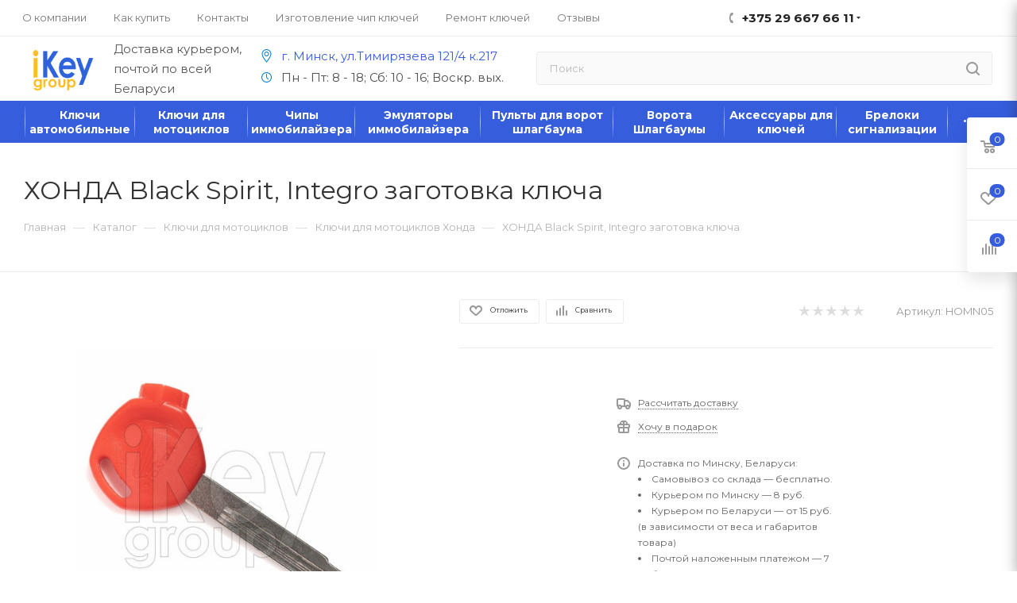

--- FILE ---
content_type: text/html; charset=UTF-8
request_url: https://ikey.by/katalog/klyuchi-honda-moto/xohda-black-spirit-integro-zagotovka-klyucha-korpus/
body_size: 114639
content:
<!DOCTYPE html>
<html xmlns="http://www.w3.org/1999/xhtml" xml:lang="ru" lang="ru"  >
<head><link rel="canonical" href="https://ikey.by/katalog/klyuchi-honda-moto/xohda-black-spirit-integro-zagotovka-klyucha-korpus/"/>



	<title>ХОНДА Black Spirit, Integro заготовка ключа - купить в Минске, доступная цена</title>
	<meta name="viewport" content="initial-scale=1.0, width=device-width" />
	<meta name="HandheldFriendly" content="true" />
	<meta name="yes" content="yes" />
	<meta name="apple-mobile-web-app-status-bar-style" content="black" />
	<meta name="SKYPE_TOOLBAR" content="SKYPE_TOOLBAR_PARSER_COMPATIBLE" />
	
	<meta http-equiv="Content-Type" content="text/html; charset=UTF-8" />
<meta name="keywords" content="ХОНДА Black Spirit, Integro заготовка ключа" />
<meta name="description" content="⭐ Купить ХОНДА Black Spirit, Integro заготовка ключа в интернет-магазине IKEY.BY. ⭐ Большой выбор ключей зажигания для мотоциклов Honda. ✔️ Гарантия ✔️ Доставка по Беларуси. ☎ : +375 29 667 66 11." />
<script data-skip-moving="true">(function(w, d) {var v = w.frameCacheVars = {"CACHE_MODE":"HTMLCACHE","storageBlocks":[],"dynamicBlocks":{"4i19eW":"ff4c8ff01d54","basketitems-component-block":"d41d8cd98f00","header-auth-block1":"d41d8cd98f00","mobile-basket-with-compare-block1":"d41d8cd98f00","header-auth-block2":"d41d8cd98f00","header-auth-block3":"d41d8cd98f00","header-basket-with-compare-block3":"d41d8cd98f00","header-auth-block4":"d41d8cd98f00","mobile-auth-block1":"d41d8cd98f00","mobile-basket-with-compare-block2":"d41d8cd98f00","dv_17171":"f272057c84fd","qepX1R":"d41d8cd98f00","OhECjo":"d41d8cd98f00","6zLbbW":"1c86341d74f5","KSBlai":"d41d8cd98f00","des":"d41d8cd98f00","viewed-block":"d41d8cd98f00","8gJilP":"d41d8cd98f00","basketitems-block":"d41d8cd98f00","header-cart":"d41d8cd98f00","bottom-panel-block":"d41d8cd98f00","4enrz3":"d41d8cd98f00","form-block15":"d41d8cd98f00"},"AUTO_UPDATE":true,"AUTO_UPDATE_TTL":120,"version":2};var inv = false;if (v.AUTO_UPDATE === false){if (v.AUTO_UPDATE_TTL && v.AUTO_UPDATE_TTL > 0){var lm = Date.parse(d.lastModified);if (!isNaN(lm)){var td = new Date().getTime();if ((lm + v.AUTO_UPDATE_TTL * 1000) >= td){w.frameRequestStart = false;w.preventAutoUpdate = true;return;}inv = true;}}else{w.frameRequestStart = false;w.preventAutoUpdate = true;return;}}var r = w.XMLHttpRequest ? new XMLHttpRequest() : (w.ActiveXObject ? new w.ActiveXObject("Microsoft.XMLHTTP") : null);if (!r) { return; }w.frameRequestStart = true;var m = v.CACHE_MODE; var l = w.location; var x = new Date().getTime();var q = "?bxrand=" + x + (l.search.length > 0 ? "&" + l.search.substring(1) : "");var u = l.protocol + "//" + l.host + l.pathname + q;r.open("GET", u, true);r.setRequestHeader("BX-ACTION-TYPE", "get_dynamic");r.setRequestHeader("X-Bitrix-Composite", "get_dynamic");r.setRequestHeader("BX-CACHE-MODE", m);r.setRequestHeader("BX-CACHE-BLOCKS", v.dynamicBlocks ? JSON.stringify(v.dynamicBlocks) : "");if (inv){r.setRequestHeader("BX-INVALIDATE-CACHE", "Y");}try { r.setRequestHeader("BX-REF", d.referrer || "");} catch(e) {}if (m === "APPCACHE"){r.setRequestHeader("BX-APPCACHE-PARAMS", JSON.stringify(v.PARAMS));r.setRequestHeader("BX-APPCACHE-URL", v.PAGE_URL ? v.PAGE_URL : "");}r.onreadystatechange = function() {if (r.readyState != 4) { return; }var a = r.getResponseHeader("BX-RAND");var b = w.BX && w.BX.frameCache ? w.BX.frameCache : false;if (a != x || !((r.status >= 200 && r.status < 300) || r.status === 304 || r.status === 1223 || r.status === 0)){var f = {error:true, reason:a!=x?"bad_rand":"bad_status", url:u, xhr:r, status:r.status};if (w.BX && w.BX.ready && b){BX.ready(function() {setTimeout(function(){BX.onCustomEvent("onFrameDataRequestFail", [f]);}, 0);});}w.frameRequestFail = f;return;}if (b){b.onFrameDataReceived(r.responseText);if (!w.frameUpdateInvoked){b.update(false);}w.frameUpdateInvoked = true;}else{w.frameDataString = r.responseText;}};r.send();var p = w.performance;if (p && p.addEventListener && p.getEntries && p.setResourceTimingBufferSize){var e = 'resourcetimingbufferfull';var h = function() {if (w.BX && w.BX.frameCache && w.BX.frameCache.frameDataInserted){p.removeEventListener(e, h);}else {p.setResourceTimingBufferSize(p.getEntries().length + 50);}};p.addEventListener(e, h);}})(window, document);</script>
<script data-skip-moving="true">(function(w, d, n) {var cl = "bx-core";var ht = d.documentElement;var htc = ht ? ht.className : undefined;if (htc === undefined || htc.indexOf(cl) !== -1){return;}var ua = n.userAgent;if (/(iPad;)|(iPhone;)/i.test(ua)){cl += " bx-ios";}else if (/Windows/i.test(ua)){cl += ' bx-win';}else if (/Macintosh/i.test(ua)){cl += " bx-mac";}else if (/Linux/i.test(ua) && !/Android/i.test(ua)){cl += " bx-linux";}else if (/Android/i.test(ua)){cl += " bx-android";}cl += (/(ipad|iphone|android|mobile|touch)/i.test(ua) ? " bx-touch" : " bx-no-touch");cl += w.devicePixelRatio && w.devicePixelRatio >= 2? " bx-retina": " bx-no-retina";if (/AppleWebKit/.test(ua)){cl += " bx-chrome";}else if (/Opera/.test(ua)){cl += " bx-opera";}else if (/Firefox/.test(ua)){cl += " bx-firefox";}ht.className = htc ? htc + " " + cl : cl;})(window, document, navigator);</script>

<link href="/bitrix/css/aspro.max/notice.min.css?17144934242876"  rel="stylesheet" />
<link href="/bitrix/js/ui/design-tokens/dist/ui.design-tokens.min.css?172388387823463"  rel="stylesheet" />
<link href="/bitrix/js/ui/fonts/opensans/ui.font.opensans.min.css?17237615632320"  rel="stylesheet" />
<link href="/bitrix/js/main/popup/dist/main.popup.bundle.min.css?172951914626589"  rel="stylesheet" />
<link href="/bitrix/templates/aspro_max/components/bitrix/catalog/main/style.min.css?171449352451009"  rel="stylesheet" />
<link href="/bitrix/templates/aspro_max/components/bitrix/sale.gift.main.products/main/style.min.css?1714493523604"  rel="stylesheet" />
<link href="/bitrix/templates/aspro_max/components/bitrix/catalog.comments/catalog/style.min.css?171449352215922"  rel="stylesheet" />
<link href="/bitrix/panel/main/popup.min.css?172376175020774"  rel="stylesheet" />
<link href="/bitrix/components/bitrix/blog/templates/.default/style.min.css?172376179330185"  rel="stylesheet" />
<link href="/bitrix/components/bitrix/blog/templates/.default/themes/green/style.css?17144934301140"  rel="stylesheet" />
<link href="/bitrix/components/bitrix/rating.vote/templates/standart_text/style.min.css?17144934351963"  rel="stylesheet" />
<link href="/bitrix/templates/aspro_max/vendor/css/carousel/swiper/swiper-bundle.min.css?171449352713871"  rel="stylesheet" />
<link href="/bitrix/templates/aspro_max/css/slider.swiper.min.css?17144935201924"  rel="stylesheet" />
<link href="/bitrix/templates/aspro_max/css/main_slider.min.css?171449352027585"  rel="stylesheet" />
<link href="/bitrix/templates/aspro_max/vendor/css/carousel/owl/owl.carousel.min.css?17144935273351"  rel="stylesheet" />
<link href="/bitrix/templates/aspro_max/vendor/css/carousel/owl/owl.theme.default.min.css?17144935271013"  rel="stylesheet" />
<link href="/bitrix/templates/aspro_max/css/jquery.fancybox.min.css?171449352012936"  rel="stylesheet" />
<link href="/bitrix/templates/aspro_max/css/animation/animation_ext.css?17144935204934"  rel="stylesheet" />
<link href="/bitrix/templates/aspro_max/css/blocks/dark-light-theme.min.css?17144935202219"  data-template-style="true"  rel="stylesheet" />
<link href="/bitrix/templates/aspro_max/css/colored.min.css?17144935202953"  data-template-style="true"  rel="stylesheet" />
<link href="/bitrix/templates/aspro_max/vendor/css/bootstrap.min.css?171449352792469"  data-template-style="true"  rel="stylesheet" />
<link href="/bitrix/templates/aspro_max/css/styles.min.css?1714493520164163"  data-template-style="true"  rel="stylesheet" />
<link href="/bitrix/templates/aspro_max/css/blocks/blocks.min.css?171449352017316"  data-template-style="true"  rel="stylesheet" />
<link href="/bitrix/templates/aspro_max/css/blocks/common.blocks/bottom-icons-panel/bottom-icons-panel.min.css?17144935201474"  data-template-style="true"  rel="stylesheet" />
<link href="/bitrix/templates/aspro_max/css/blocks/common.blocks/counter-state/counter-state.min.css?1714493520291"  data-template-style="true"  rel="stylesheet" />
<link href="/bitrix/templates/aspro_max/css/banners.min.css?171449352011918"  data-template-style="true"  rel="stylesheet" />
<link href="/bitrix/templates/aspro_max/css/menu.min.css?171449352072954"  data-template-style="true"  rel="stylesheet" />
<link href="/bitrix/templates/aspro_max/css/catalog.min.css?171449352014252"  data-template-style="true"  rel="stylesheet" />
<link href="/bitrix/templates/aspro_max/css/jquery.mCustomScrollbar.min.css?171449352042839"  data-template-style="true"  rel="stylesheet" />
<link href="/bitrix/templates/aspro_max/vendor/css/ripple.css?1714493527854"  data-template-style="true"  rel="stylesheet" />
<link href="/bitrix/templates/aspro_max/css/left_block_main_page.min.css?171449352019952"  data-template-style="true"  rel="stylesheet" />
<link href="/bitrix/templates/aspro_max/css/stores.min.css?17144935208729"  data-template-style="true"  rel="stylesheet" />
<link href="/bitrix/templates/aspro_max/css/yandex_map.min.css?17144935206444"  data-template-style="true"  rel="stylesheet" />
<link href="/bitrix/templates/aspro_max/css/buy_services.min.css?171449352013142"  data-template-style="true"  rel="stylesheet" />
<link href="/bitrix/templates/aspro_max/css/header_fixed.min.css?171449352010209"  data-template-style="true"  rel="stylesheet" />
<link href="/bitrix/templates/aspro_max/ajax/ajax.min.css?1714493527247"  data-template-style="true"  rel="stylesheet" />
<link href="/bitrix/templates/aspro_max/components/arturgolubev/search.title/corp/style.min.css?17144935211428"  data-template-style="true"  rel="stylesheet" />
<link href="/bitrix/templates/aspro_max/components/bitrix/breadcrumb/main/style.min.css?17144935261651"  data-template-style="true"  rel="stylesheet" />
<link href="/bitrix/templates/aspro_max/css/footer.min.css?171449352030885"  data-template-style="true"  rel="stylesheet" />
<link href="/bitrix/components/aspro/marketing.popup.max/templates/.default/style.min.css?17144934255176"  data-template-style="true"  rel="stylesheet" />
<link href="/bitrix/templates/aspro_max/styles.css?173797072120571"  data-template-style="true"  rel="stylesheet" />
<link href="/bitrix/templates/aspro_max/template_styles.css?1737970721494359"  data-template-style="true"  rel="stylesheet" />
<link href="/bitrix/templates/aspro_max/css/header.min.css?171449352025548"  data-template-style="true"  rel="stylesheet" />
<link href="/bitrix/templates/aspro_max/css/media.min.css?1714493520157657"  data-template-style="true"  rel="stylesheet" />
<link href="/bitrix/templates/aspro_max/css/h1-normal.css?171449352139"  data-template-style="true"  rel="stylesheet" />
<link href="/bitrix/templates/aspro_max/css/lower-buttons.min.css?1714493520759"  data-template-style="true"  rel="stylesheet" />
<link href="/bitrix/templates/aspro_max/themes/custom_s1/theme.min.css?176363908551135"  data-template-style="true"  rel="stylesheet" />
<link href="/bitrix/templates/aspro_max/css/widths/width-3.min.css?17144935203568"  data-template-style="true"  rel="stylesheet" />
<link href="/bitrix/templates/aspro_max/css/fonts/font-10.min.css?1714493520867"  data-template-style="true"  rel="stylesheet" />
<link href="/bitrix/templates/aspro_max/css/custom.css?17345262526535"  data-template-style="true"  rel="stylesheet" />
<link href="/bitrix/components/aspro/theme.max/css/user_font_s1.css?1763639077151"  data-template-style="true"  rel="stylesheet" />


<script type="extension/settings" data-extension="currency.currency-core">{"region":"by"}</script>


<script data-skip-moving='true'>window['asproRecaptcha'] = {params: {'recaptchaColor':'light','recaptchaLogoShow':'y','recaptchaSize':'normal','recaptchaBadge':'bottomright','recaptchaLang':'ru'},key: '6LfhFUogAAAAAPv_KpNy6RlfuK0tCyCMJKVOkwFG',ver: '2'};</script>
<script data-skip-moving='true'>!function(c,t,n,p){function s(e){var a=t.getElementById(e);if(a&&!(a.className.indexOf("g-recaptcha")<0)&&c.grecaptcha)if("3"==c[p].ver)a.innerHTML='<textarea class="g-recaptcha-response" style="display:none;resize:0;" name="g-recaptcha-response"></textarea>',grecaptcha.ready(function(){grecaptcha.execute(c[p].key,{action:"maxscore"}).then(function(e){a.innerHTML='<textarea class="g-recaptcha-response" style="display:none;resize:0;" name="g-recaptcha-response">'+e+"</textarea>"})});else{if(a.children.length)return;var r=grecaptcha.render(e,{sitekey:c[p].key+"",theme:c[p].params.recaptchaColor+"",size:c[p].params.recaptchaSize+"",callback:"onCaptchaVerify"+c[p].params.recaptchaSize,badge:c[p].params.recaptchaBadge});$(a).attr("data-widgetid",r)}}c.onLoadRenderRecaptcha=function(){var e=[];for(var a in c[n].args)if(c[n].args.hasOwnProperty(a)){var r=c[n].args[a][0];-1==e.indexOf(r)&&(e.push(r),s(r))}c[n]=function(e){s(e)}},c[n]=c[n]||function(){var e,a,r;c[n].args=c[n].args||[],c[n].args.push(arguments),a="recaptchaApiLoader",(e=t).getElementById(a)||((r=e.createElement("script")).id=a,r.src="//www.google.com/recaptcha/api.js?hl="+c[p].params.recaptchaLang+"&onload=onLoadRenderRecaptcha&render="+("3"==c[p].ver?c[p].key:"explicit"),e.head.appendChild(r))}}(window,document,"renderRecaptchaById","asproRecaptcha");</script>
<script data-skip-moving='true'>!function(){function d(a){for(var e=a;e;)if("form"===(e=e.parentNode).nodeName.toLowerCase())return e;return null}function i(a){var e=[],t=null,n=!1;void 0!==a&&(n=null!==a),t=n?a.getElementsByTagName("input"):document.getElementsByName("captcha_word");for(var r=0;r<t.length;r++)"captcha_word"===t[r].name&&e.push(t[r]);return e}function l(a){for(var e=[],t=a.getElementsByTagName("img"),n=0;n<t.length;n++)!/\/bitrix\/tools\/captcha.php\?(captcha_code|captcha_sid)=[^>]*?/i.test(t[n].src)&&"captcha"!==t[n].id||e.push(t[n]);return e}function h(a){var e="recaptcha-dynamic-"+(new Date).getTime();if(null!==document.getElementById(e)){for(var t=null;t=Math.floor(65535*Math.random()),null!==document.getElementById(e+t););e+=t}var n=document.createElement("div");n.id=e,n.className="g-recaptcha",n.attributes["data-sitekey"]=window.asproRecaptcha.key,a.parentNode&&(a.parentNode.className+=" recaptcha_text",a.parentNode.replaceChild(n,a)),"3"==window.asproRecaptcha.ver&&(a.closest(".captcha-row").style.display="none"),renderRecaptchaById(e)}function a(){for(var a,e,t,n,r=function(){var a=i(null);if(0===a.length)return[];for(var e=[],t=0;t<a.length;t++){var n=d(a[t]);null!==n&&e.push(n)}return e}(),c=0;c<r.length;c++){var o=r[c],p=i(o);if(0!==p.length){var s=l(o);if(0!==s.length){for(a=0;a<p.length;a++)h(p[a]);for(a=0;a<s.length;a++)t=s[a],n="[data-uri]",t.attributes.src=n,t.style.display="none","src"in t&&(t.parentNode&&-1===t.parentNode.className.indexOf("recaptcha_tmp_img")&&(t.parentNode.className+=" recaptcha_tmp_img"),t.src=n);e=o,"function"==typeof $&&$(e).find(".captcha-row label > span").length&&$(e).find(".captcha-row label > span").html(BX.message("RECAPTCHA_TEXT")+' <span class="star">*</span>')}}}}document.addEventListener?document.addEventListener("DOMNodeInserted",function(){try{return(function(){if("undefined"!=typeof renderRecaptchaById)for(var a=document.getElementsByClassName("g-recaptcha"),e=0;e<a.length;e++){var t=a[e];if(0===t.innerHTML.length){var n=t.id;if("string"==typeof n&&0!==n.length){if("3"==window.asproRecaptcha.ver)t.closest(".captcha-row").style.display="none";else if("function"==typeof $){var r=$(t).closest(".captcha-row");r.length&&(r.addClass(window.asproRecaptcha.params.recaptchaSize+" logo_captcha_"+window.asproRecaptcha.params.recaptchaLogoShow+" "+window.asproRecaptcha.params.recaptchaBadge),r.find(".captcha_image").addClass("recaptcha_tmp_img"),r.find(".captcha_input").addClass("recaptcha_text"),"invisible"!==window.asproRecaptcha.params.recaptchaSize&&(r.find("input.recaptcha").length||$('<input type="text" class="recaptcha" value="" />').appendTo(r)))}renderRecaptchaById(n)}}}}(),window.renderRecaptchaById&&window.asproRecaptcha&&window.asproRecaptcha.key)?(a(),!0):(console.error("Bad captcha keys or module error"),!0)}catch(a){return console.error(a),!0}},!1):console.warn("Your browser does not support dynamic ReCaptcha replacement")}();</script>
<meta name="theme-color" content="#365ddc">
<style>:root{--theme-base-color: #365ddc;--theme-base-opacity-color: #365ddc1a;--theme-base-color-hue:226;--theme-base-color-saturation:70%;--theme-base-color-lightness:54%;--theme-lightness-hover-diff:%}</style>
<link href="https://fonts.gstatic.com" rel="preconnect" crossorigin>
<link href="https://fonts.googleapis.com/css2?family=Montserrat:ital,wght@0,100..900;1,100..900&display=swap"  rel="preload" as="style" crossorigin>
<link href="https://fonts.googleapis.com/css2?family=Montserrat:ital,wght@0,100..900;1,100..900&display=swap"  rel="stylesheet" crossorigin>
<script data-skip-moving="true">window.lazySizesConfig = window.lazySizesConfig || {};lazySizesConfig.loadMode = 1;lazySizesConfig.expand = 200;lazySizesConfig.expFactor = 1;lazySizesConfig.hFac = 0.1;window.lazySizesConfig.lazyClass = "lazy";</script>
<script src="/bitrix/templates/aspro_max/js/lazysizes.min.js" data-skip-moving="true" defer=""></script>
<script src="/bitrix/templates/aspro_max/js/ls.unveilhooks.min.js" data-skip-moving="true" defer=""></script>
<link href="/bitrix/templates/aspro_max/css/print.min.css?171449352021745" data-template-style="true" rel="stylesheet" media="print">
					<script data-skip-moving="true" src="/bitrix/js/aspro.max/jquery-2.1.3.min.js"></script>
					<script data-skip-moving="true" src="/bitrix/templates/aspro_max/js/speed.min.js?=1714493527"></script>
<link rel="shortcut icon" href="/favicon.ico" type="image/x-icon" />
<meta property="og:description" content=" 
ХОНДА заготовка ключа (корпус)
 Лезвие правое" />
<meta property="og:image" content="https://ikey.by/upload/iblock/3ed/ujbusmwnosgliim503v89wpbgx96ipxk.jpg" />
<link rel="image_src" href="https://ikey.by/upload/iblock/3ed/ujbusmwnosgliim503v89wpbgx96ipxk.jpg"  />
<meta property="og:title" content="ХОНДА Black Spirit, Integro заготовка ключа - купить в Минске, доступная цена" />
<meta property="og:type" content="website" />
<meta property="og:url" content="https://ikey.by/katalog/klyuchi-honda-moto/xohda-black-spirit-integro-zagotovka-klyucha-korpus/" />
<meta name="twitter:title" content="ХОНДА Black Spirit, Integro заготовка ключа - купить в Минске, доступная цена" />
<meta name="twitter:image" content="https://ikey.by/upload/CMax/6e6/d24da2wkwn4e5ebths2qenz0580zu3wh.png" />
<meta name="twitter:url" content="https://ikey.by/katalog/klyuchi-honda-moto/xohda-black-spirit-integro-zagotovka-klyucha-korpus/" />
<meta name="twitter:description" content="⭐ Купить ХОНДА Black Spirit, Integro заготовка ключа в интернет-магазине IKEY.BY. ⭐ Большой выбор ключей зажигания для мотоциклов Honda. ✔️ Гарантия ✔️ Доставка по Беларуси. ☎ : +375 29 667 66 11." />

		    <style>
    	.js-load-wrapper {
    		content-visibility: auto;
    	}
    </style>
</head>
<body class="site_s1  fill_bg_n catalog-delayed-btn-Y theme-light" id="main" data-site="/">



	
	<div id="panel"></div>
	<div id="bxdynamic_4i19eW_start" style="display:none"></div>



<div id="bxdynamic_4i19eW_end" style="display:none"></div>				<div id="bxdynamic_basketitems-component-block_start" style="display:none"></div><div id="bxdynamic_basketitems-component-block_end" style="display:none"></div>						<div class="cd-modal-bg"></div>
		<script data-skip-moving="true">var solutionName = 'arMaxOptions';</script>
		<script src="/bitrix/templates/aspro_max/js/setTheme.php?site_id=s1&site_dir=/" data-skip-moving="true"></script>
				<div class="wrapper1  header_bgcolored long_header colored_header catalog_page basket_fly fly2 basket_fill_WHITE side_LEFT block_side_NORMAL catalog_icons_Y banner_auto with_fast_view mheader-v1 header-v10 header-font-lower_Y regions_N title_position_LEFT fill_ footer-v1 front-vindex1 mfixed_Y mfixed_view_always title-v3 lazy_Y with_phones compact-catalog dark-hover-overlay normal-catalog-img landing-slider big-banners-mobile-normal bottom-icons-panel-Y compact-breadcrumbs-Y catalog-delayed-btn-Y header_search_opacity  ">

<div class="mega_fixed_menu scrollblock">
	<div class="maxwidth-theme">
		<svg class="svg svg-close" width="14" height="14" viewBox="0 0 14 14">
		  <path data-name="Rounded Rectangle 568 copy 16" d="M1009.4,953l5.32,5.315a0.987,0.987,0,0,1,0,1.4,1,1,0,0,1-1.41,0L1008,954.4l-5.32,5.315a0.991,0.991,0,0,1-1.4-1.4L1006.6,953l-5.32-5.315a0.991,0.991,0,0,1,1.4-1.4l5.32,5.315,5.31-5.315a1,1,0,0,1,1.41,0,0.987,0.987,0,0,1,0,1.4Z" transform="translate(-1001 -946)"></path>
		</svg>
		<i class="svg svg-close mask arrow"></i>
		<div class="row">
			<div class="col-md-9">
				<div class="left_menu_block">
					<div class="logo_block flexbox flexbox--row align-items-normal">
						<div class="logo">
							<a href="/"><img src="/upload/CMax/6e6/d24da2wkwn4e5ebths2qenz0580zu3wh.png" alt="ikey.by - чип ключи для автомобилей" title="ikey.by - чип ключи для автомобилей" data-src="" /></a>						</div>
						<div class="top-description addr">
							ikey.by изготовление, ремонт чип ключей зажигание для автомобилей						</div>
					</div>
					<div class="search_block">
						<div class="search_wrap">
							<div class="search-block">
												<div class="search-wrapper">
				<div id="title-search_mega_menu">
					<form action="/katalog/" class="search">
						<div class="search-input-div">
							<input class="search-input" id="title-search-input_mega_menu" type="text" name="q" value="" placeholder="Поиск" size="20" maxlength="50" autocomplete="off" />
						</div>
						<div class="search-button-div">
							<button class="btn btn-search" type="submit" name="s" value="Найти"><i class="svg inline  svg-inline-search2" aria-hidden="true" ><svg class="" width="17" height="17" viewBox="0 0 17 17" aria-hidden="true"><path class="cls-1" d="M16.709,16.719a1,1,0,0,1-1.412,0l-3.256-3.287A7.475,7.475,0,1,1,15,7.5a7.433,7.433,0,0,1-1.549,4.518l3.258,3.289A1,1,0,0,1,16.709,16.719ZM7.5,2A5.5,5.5,0,1,0,13,7.5,5.5,5.5,0,0,0,7.5,2Z"></path></svg></i></button>
							<span class="close-block inline-search-hide"><span class="svg svg-close close-icons"></span></span>
						</div>
					</form>
				</div>
			</div>
								</div>
						</div>
					</div>
										<!-- noindex -->

	<div class="burger_menu_wrapper">
		
			<div class="top_link_wrapper">
				<div class="menu-item dropdown catalog wide_menu   active">
					<div class="wrap">
						<a class="dropdown-toggle" href="/katalog/">
							<div class="link-title color-theme-hover">
																	<i class="svg inline  svg-inline-icon_catalog" aria-hidden="true" ><svg xmlns="http://www.w3.org/2000/svg" width="10" height="10" viewBox="0 0 10 10"><path  data-name="Rounded Rectangle 969 copy 7" class="cls-1" d="M644,76a1,1,0,1,1-1,1A1,1,0,0,1,644,76Zm4,0a1,1,0,1,1-1,1A1,1,0,0,1,648,76Zm4,0a1,1,0,1,1-1,1A1,1,0,0,1,652,76Zm-8,4a1,1,0,1,1-1,1A1,1,0,0,1,644,80Zm4,0a1,1,0,1,1-1,1A1,1,0,0,1,648,80Zm4,0a1,1,0,1,1-1,1A1,1,0,0,1,652,80Zm-8,4a1,1,0,1,1-1,1A1,1,0,0,1,644,84Zm4,0a1,1,0,1,1-1,1A1,1,0,0,1,648,84Zm4,0a1,1,0,1,1-1,1A1,1,0,0,1,652,84Z" transform="translate(-643 -76)"/></svg></i>																Каталог							</div>
						</a>
													<span class="tail"></span>
							<div class="burger-dropdown-menu row">
								<div class="menu-wrapper" >
									
																														<div class="col-md-4 dropdown-submenu  has_img">
																						<a href="/katalog/klyuchi-avtomobilnye/" class="color-theme-hover" title="Ключи автомобильные">
												<span class="name option-font-bold">Ключи автомобильные</span>
											</a>
																								<div class="burger-dropdown-menu toggle_menu">
																																									<div class="menu-item   ">
															<a href="/katalog/klyuchi-acura/" title="Акура">
																<span class="name color-theme-hover">Акура</span>
															</a>
																													</div>
																																									<div class="menu-item   ">
															<a href="/katalog/klyuchi-alfa-romeo/" title="Альфа Ромео">
																<span class="name color-theme-hover">Альфа Ромео</span>
															</a>
																													</div>
																																									<div class="menu-item collapsed  ">
															<a href="/katalog/klyuchi-audi/" title="Ауди">
																<span class="name color-theme-hover">Ауди</span>
															</a>
																													</div>
																																									<div class="menu-item collapsed  ">
															<a href="/katalog/klyuchi-bentli/" title="Бентли">
																<span class="name color-theme-hover">Бентли</span>
															</a>
																													</div>
																																									<div class="menu-item collapsed  ">
															<a href="/katalog/klyuchi-bmw/" title="БМВ">
																<span class="name color-theme-hover">БМВ</span>
															</a>
																													</div>
																																									<div class="menu-item collapsed  ">
															<a href="/katalog/klyuchi-jetour/" title="Джетур">
																<span class="name color-theme-hover">Джетур</span>
															</a>
																													</div>
																																									<div class="menu-item collapsed  ">
															<a href="/katalog/klyuchi-byd/" title="BYD">
																<span class="name color-theme-hover">BYD</span>
															</a>
																													</div>
																																									<div class="menu-item collapsed  ">
															<a href="/katalog/klyuchi-byuik/" title="Бьюик">
																<span class="name color-theme-hover">Бьюик</span>
															</a>
																													</div>
																																									<div class="menu-item collapsed  ">
															<a href="/katalog/klyuchi-volvo/" title="Вольво">
																<span class="name color-theme-hover">Вольво</span>
															</a>
																													</div>
																																									<div class="menu-item collapsed  ">
															<a href="/katalog/klyuchi-gmc/" title="GMC">
																<span class="name color-theme-hover">GMC</span>
															</a>
																													</div>
																																									<div class="menu-item collapsed  ">
															<a href="/katalog/klyuchi-great-wall/" title="Грейт Волл">
																<span class="name color-theme-hover">Грейт Волл</span>
															</a>
																													</div>
																																									<div class="menu-item collapsed  ">
															<a href="/katalog/klyuchi-daf/" title="Даф">
																<span class="name color-theme-hover">Даф</span>
															</a>
																													</div>
																																									<div class="menu-item collapsed  ">
															<a href="/katalog/klyuchi-dacia/" title="Дача">
																<span class="name color-theme-hover">Дача</span>
															</a>
																													</div>
																																									<div class="menu-item collapsed  ">
															<a href="/katalog/klyuchi-geely/" title="Джили">
																<span class="name color-theme-hover">Джили</span>
															</a>
																													</div>
																																									<div class="menu-item collapsed  ">
															<a href="/katalog/klyuchi-jeep/" title="Джип">
																<span class="name color-theme-hover">Джип</span>
															</a>
																													</div>
																																									<div class="menu-item collapsed  ">
															<a href="/katalog/klyuchi-dodge/" title="Додж">
																<span class="name color-theme-hover">Додж</span>
															</a>
																													</div>
																																									<div class="menu-item collapsed  ">
															<a href="/katalog/klyuchi-daewoo/" title="Дэу">
																<span class="name color-theme-hover">Дэу</span>
															</a>
																													</div>
																																									<div class="menu-item collapsed  ">
															<a href="/katalog/zotye/" title="Зоти">
																<span class="name color-theme-hover">Зоти</span>
															</a>
																													</div>
																																									<div class="menu-item collapsed  ">
															<a href="/katalog/klyuchi-iveco/" title="Ивеко">
																<span class="name color-theme-hover">Ивеко</span>
															</a>
																													</div>
																																									<div class="menu-item collapsed  ">
															<a href="/katalog/klyuchi-infiniti/" title="Инфинити">
																<span class="name color-theme-hover">Инфинити</span>
															</a>
																													</div>
																																									<div class="menu-item collapsed  ">
															<a href="/katalog/klyuchi-isuzu/" title="Исузу">
																<span class="name color-theme-hover">Исузу</span>
															</a>
																													</div>
																																									<div class="menu-item collapsed  ">
															<a href="/katalog/klyuchi-cadillac/" title="Кадиллак">
																<span class="name color-theme-hover">Кадиллак</span>
															</a>
																													</div>
																																									<div class="menu-item collapsed  ">
															<a href="/katalog/klyuchi-kia/" title="Киа">
																<span class="name color-theme-hover">Киа</span>
															</a>
																													</div>
																																									<div class="menu-item collapsed  ">
															<a href="/katalog/klyuchi-chrysler/" title="Крайслер">
																<span class="name color-theme-hover">Крайслер</span>
															</a>
																													</div>
																																									<div class="menu-item collapsed  ">
															<a href="/katalog/klyuchi-lada/" title="Лада">
																<span class="name color-theme-hover">Лада</span>
															</a>
																													</div>
																																									<div class="menu-item collapsed  ">
															<a href="/katalog/klyuchi-lexus/" title="Лексус">
																<span class="name color-theme-hover">Лексус</span>
															</a>
																													</div>
																																									<div class="menu-item collapsed  ">
															<a href="/katalog/klyuchi-lend-rover/" title="Ленд Ровер">
																<span class="name color-theme-hover">Ленд Ровер</span>
															</a>
																													</div>
																																									<div class="menu-item collapsed  ">
															<a href="/katalog/klyuchi-lincoln/" title="Линкольн">
																<span class="name color-theme-hover">Линкольн</span>
															</a>
																													</div>
																																									<div class="menu-item collapsed  ">
															<a href="/katalog/klyuchi-lifan/" title="Лифан">
																<span class="name color-theme-hover">Лифан</span>
															</a>
																													</div>
																																									<div class="menu-item collapsed  ">
															<a href="/katalog/klyuchi-lancia/" title="Лянча">
																<span class="name color-theme-hover">Лянча</span>
															</a>
																													</div>
																																									<div class="menu-item collapsed  ">
															<a href="/katalog/klyuchi-mg/" title="MG">
																<span class="name color-theme-hover">MG</span>
															</a>
																													</div>
																																									<div class="menu-item collapsed  ">
															<a href="/katalog/klyuchi-mazda/" title="Мазда">
																<span class="name color-theme-hover">Мазда</span>
															</a>
																													</div>
																																									<div class="menu-item collapsed  ">
															<a href="/katalog/klyuchi-maserati/" title="Мазерати">
																<span class="name color-theme-hover">Мазерати</span>
															</a>
																													</div>
																																									<div class="menu-item collapsed  ">
															<a href="/katalog/klyuchi-maxus/" title="Maxus">
																<span class="name color-theme-hover">Maxus</span>
															</a>
																													</div>
																																									<div class="menu-item collapsed  ">
															<a href="/katalog/klyuchi-man/" title="Ман">
																<span class="name color-theme-hover">Ман</span>
															</a>
																													</div>
																																									<div class="menu-item collapsed  ">
															<a href="/katalog/klyuchi-mercedes/" title="Мерседес">
																<span class="name color-theme-hover">Мерседес</span>
															</a>
																													</div>
																																									<div class="menu-item collapsed  ">
															<a href="/katalog/klyuchi-mini/" title="Мини">
																<span class="name color-theme-hover">Мини</span>
															</a>
																													</div>
																																									<div class="menu-item collapsed  ">
															<a href="/katalog/klyuchi-mitsubishi/" title="Митсубиси">
																<span class="name color-theme-hover">Митсубиси</span>
															</a>
																													</div>
																																									<div class="menu-item collapsed  ">
															<a href="/katalog/klyuchi-nissan/" title="Ниссан">
																<span class="name color-theme-hover">Ниссан</span>
															</a>
																													</div>
																																									<div class="menu-item collapsed  ">
															<a href="/katalog/klyuchi-opel/" title="Опель">
																<span class="name color-theme-hover">Опель</span>
															</a>
																													</div>
																																									<div class="menu-item collapsed  ">
															<a href="/katalog/klyuchi-peugeot/" title="Пежо">
																<span class="name color-theme-hover">Пежо</span>
															</a>
																													</div>
																																									<div class="menu-item collapsed  ">
															<a href="/katalog/klyuchi-porsche/" title="Порше">
																<span class="name color-theme-hover">Порше</span>
															</a>
																													</div>
																																									<div class="menu-item collapsed  ">
															<a href="/katalog/klyuchi-ravon/" title="Равон">
																<span class="name color-theme-hover">Равон</span>
															</a>
																													</div>
																																									<div class="menu-item collapsed  ">
															<a href="/katalog/klyuchi-reno/" title="Рено">
																<span class="name color-theme-hover">Рено</span>
															</a>
																													</div>
																																									<div class="menu-item collapsed  ">
															<a href="/katalog/klyuchi-rover/" title="Ровер">
																<span class="name color-theme-hover">Ровер</span>
															</a>
																													</div>
																																									<div class="menu-item collapsed  ">
															<a href="/katalog/klyuchi-saab/" title="Сааб">
																<span class="name color-theme-hover">Сааб</span>
															</a>
																													</div>
																																									<div class="menu-item collapsed  ">
															<a href="/katalog/klyuchi-samand/" title="Саманд">
																<span class="name color-theme-hover">Саманд</span>
															</a>
																													</div>
																																									<div class="menu-item collapsed  ">
															<a href="/katalog/klyuchi-seat/" title="Сеат">
																<span class="name color-theme-hover">Сеат</span>
															</a>
																													</div>
																																									<div class="menu-item collapsed  ">
															<a href="/katalog/klyuchi-citroen/" title="Ситроен">
																<span class="name color-theme-hover">Ситроен</span>
															</a>
																													</div>
																																									<div class="menu-item collapsed  ">
															<a href="/katalog/klyuchi-scania/" title="Скания">
																<span class="name color-theme-hover">Скания</span>
															</a>
																													</div>
																																									<div class="menu-item collapsed  ">
															<a href="/katalog/klyuchi-smart/" title="Смарт">
																<span class="name color-theme-hover">Смарт</span>
															</a>
																													</div>
																																									<div class="menu-item collapsed  ">
															<a href="/katalog/klyuchi-ssang-yong/" title="Санг Йонг">
																<span class="name color-theme-hover">Санг Йонг</span>
															</a>
																													</div>
																																									<div class="menu-item collapsed  ">
															<a href="/katalog/klyuchi-subaru/" title="Субару">
																<span class="name color-theme-hover">Субару</span>
															</a>
																													</div>
																																									<div class="menu-item collapsed  ">
															<a href="/katalog/klyuchi-suzuki/" title="Сузуки">
																<span class="name color-theme-hover">Сузуки</span>
															</a>
																													</div>
																																									<div class="menu-item collapsed  ">
															<a href="/katalog/klyuchi-tesla/" title="Тесла">
																<span class="name color-theme-hover">Тесла</span>
															</a>
																													</div>
																																									<div class="menu-item collapsed  ">
															<a href="/katalog/klyuchi-toyota/" title="Тойота">
																<span class="name color-theme-hover">Тойота</span>
															</a>
																													</div>
																																									<div class="menu-item collapsed  ">
															<a href="/katalog/klyuchi-fiat/" title="Фиат">
																<span class="name color-theme-hover">Фиат</span>
															</a>
																													</div>
																																									<div class="menu-item collapsed  ">
															<a href="/katalog/klyuchi-volkswagen/" title="Фольксваген">
																<span class="name color-theme-hover">Фольксваген</span>
															</a>
																													</div>
																																									<div class="menu-item collapsed  ">
															<a href="/katalog/klyuchi-ford/" title="Форд">
																<span class="name color-theme-hover">Форд</span>
															</a>
																													</div>
																																									<div class="menu-item collapsed  ">
															<a href="/katalog/haval/" title="Хавал">
																<span class="name color-theme-hover">Хавал</span>
															</a>
																													</div>
																																									<div class="menu-item collapsed  ">
															<a href="/katalog/klyuchi-hummer/" title="Хаммер">
																<span class="name color-theme-hover">Хаммер</span>
															</a>
																													</div>
																																									<div class="menu-item collapsed  ">
															<a href="/katalog/klyuchi-hyundai/" title="Хендай">
																<span class="name color-theme-hover">Хендай</span>
															</a>
																													</div>
																																									<div class="menu-item collapsed  ">
															<a href="/katalog/klyuchi-honda/" title="Хонда">
																<span class="name color-theme-hover">Хонда</span>
															</a>
																													</div>
																																									<div class="menu-item collapsed  ">
															<a href="/katalog/klyuchi-chery/" title="Чери">
																<span class="name color-theme-hover">Чери</span>
															</a>
																													</div>
																																									<div class="menu-item collapsed  ">
															<a href="/katalog/klyuchi-chevrolet/" title="Шевроле">
																<span class="name color-theme-hover">Шевроле</span>
															</a>
																													</div>
																																									<div class="menu-item collapsed  ">
															<a href="/katalog/klyuchi-skoda/" title="Шкода">
																<span class="name color-theme-hover">Шкода</span>
															</a>
																													</div>
																																									<div class="menu-item collapsed  ">
															<a href="/katalog/klyuchi-jaguar/" title="Ягуар">
																<span class="name color-theme-hover">Ягуар</span>
															</a>
																													</div>
																									</div>
																					</div>
									
																														<div class="col-md-4 dropdown-submenu  has_img">
																						<a href="/katalog/klyuchi-dlya-mototsiklov/" class="color-theme-hover" title="Ключи для мотоциклов">
												<span class="name option-font-bold">Ключи для мотоциклов</span>
											</a>
																								<div class="burger-dropdown-menu toggle_menu">
																																									<div class="menu-item   ">
															<a href="/katalog/klyuchi-apriliya/" title="Априлия">
																<span class="name color-theme-hover">Априлия</span>
															</a>
																													</div>
																																									<div class="menu-item   ">
															<a href="/katalog/klyuchi-bmw-moto/" title="БМВ">
																<span class="name color-theme-hover">БМВ</span>
															</a>
																													</div>
																																									<div class="menu-item collapsed  ">
															<a href="/katalog/klyuchi-mv-agusta/" title="МВ Агуста">
																<span class="name color-theme-hover">МВ Агуста</span>
															</a>
																													</div>
																																									<div class="menu-item collapsed  ">
															<a href="/katalog/klyuchi-ducati/" title="Дукати">
																<span class="name color-theme-hover">Дукати</span>
															</a>
																													</div>
																																									<div class="menu-item collapsed  ">
															<a href="/katalog/klyuchi-indian/" title="Индиан">
																<span class="name color-theme-hover">Индиан</span>
															</a>
																													</div>
																																									<div class="menu-item collapsed  ">
															<a href="/katalog/klyuchi-kawasaki/" title="Кавасаки">
																<span class="name color-theme-hover">Кавасаки</span>
															</a>
																													</div>
																																									<div class="menu-item collapsed  ">
															<a href="/katalog/klyuchi-piaggio/" title="Пиаджо">
																<span class="name color-theme-hover">Пиаджо</span>
															</a>
																													</div>
																																									<div class="menu-item collapsed  ">
															<a href="/katalog/klyuchi-suzuki-moto/" title="Сузуки">
																<span class="name color-theme-hover">Сузуки</span>
															</a>
																													</div>
																																									<div class="menu-item collapsed  ">
															<a href="/katalog/klyuchi-triumph/" title="Триумф">
																<span class="name color-theme-hover">Триумф</span>
															</a>
																													</div>
																																									<div class="menu-item collapsed  ">
															<a href="/katalog/klyuchi-harley-davidson/" title="Харлей Дэвидсон">
																<span class="name color-theme-hover">Харлей Дэвидсон</span>
															</a>
																													</div>
																																									<div class="menu-item collapsed  active">
															<a href="/katalog/klyuchi-honda-moto/" title="Хонда">
																<span class="name color-theme-hover">Хонда</span>
															</a>
																													</div>
																																									<div class="menu-item collapsed  ">
															<a href="/katalog/klyuchi-yamaha/" title="Ямаха">
																<span class="name color-theme-hover">Ямаха</span>
															</a>
																													</div>
																																									<div class="menu-item collapsed  ">
															<a href="/katalog/klyuchi-ktm/" title="KTM">
																<span class="name color-theme-hover">KTM</span>
															</a>
																													</div>
																									</div>
																					</div>
									
																														<div class="col-md-4   has_img">
																						<a href="/katalog/chipy-immobilayzera/" class="color-theme-hover" title="Чипы иммобилайзера">
												<span class="name option-font-bold">Чипы иммобилайзера</span>
											</a>
																					</div>
									
																														<div class="col-md-4   has_img">
																						<a href="/katalog/emulyatory-immobilayzera/" class="color-theme-hover" title="Эмуляторы иммобилайзера">
												<span class="name option-font-bold">Эмуляторы иммобилайзера</span>
											</a>
																					</div>
									
																														<div class="col-md-4 dropdown-submenu  has_img">
																						<a href="/katalog/pulty-dlya-vorot-i-shlagbaumov/" class="color-theme-hover" title="Пульты для ворот шлагбаума">
												<span class="name option-font-bold">Пульты для ворот шлагбаума</span>
											</a>
																								<div class="burger-dropdown-menu toggle_menu">
																																									<div class="menu-item   ">
															<a href="/katalog/pulty-nice/" title="Nice">
																<span class="name color-theme-hover">Nice</span>
															</a>
																													</div>
																																									<div class="menu-item   ">
															<a href="/katalog/pulty-doorhan/" title="DoorHan">
																<span class="name color-theme-hover">DoorHan</span>
															</a>
																													</div>
																																									<div class="menu-item collapsed  ">
															<a href="/katalog/pulty-an-motors/" title="AN-Motors">
																<span class="name color-theme-hover">AN-Motors</span>
															</a>
																													</div>
																																									<div class="menu-item collapsed  ">
															<a href="/katalog/pulty-alutech/" title="Алютех">
																<span class="name color-theme-hover">Алютех</span>
															</a>
																													</div>
																																									<div class="menu-item collapsed  ">
															<a href="/katalog/pulty-nero/" title="Nero">
																<span class="name color-theme-hover">Nero</span>
															</a>
																													</div>
																																									<div class="menu-item collapsed  ">
															<a href="/katalog/pulty-bft/" title="BFT">
																<span class="name color-theme-hover">BFT</span>
															</a>
																													</div>
																																									<div class="menu-item collapsed  ">
															<a href="/katalog/pulty-pal-es/" title="PAL-ES">
																<span class="name color-theme-hover">PAL-ES</span>
															</a>
																													</div>
																																									<div class="menu-item collapsed  ">
															<a href="/katalog/pulty-dea/" title="DEA">
																<span class="name color-theme-hover">DEA</span>
															</a>
																													</div>
																																									<div class="menu-item collapsed  ">
															<a href="/katalog/pulty-marantec/" title="Marantec">
																<span class="name color-theme-hover">Marantec</span>
															</a>
																													</div>
																																									<div class="menu-item collapsed  ">
															<a href="/katalog/zkteco/" title="ZKTeco">
																<span class="name color-theme-hover">ZKTeco</span>
															</a>
																													</div>
																																									<div class="menu-item collapsed  ">
															<a href="/katalog/pulty-beninca/" title="Beninca">
																<span class="name color-theme-hover">Beninca</span>
															</a>
																													</div>
																																									<div class="menu-item collapsed  ">
															<a href="/katalog/pulty-comunello/" title="Comunello">
																<span class="name color-theme-hover">Comunello</span>
															</a>
																													</div>
																																									<div class="menu-item collapsed  ">
															<a href="/katalog/pulty-sommer/" title="Sommer">
																<span class="name color-theme-hover">Sommer</span>
															</a>
																													</div>
																																									<div class="menu-item collapsed  ">
															<a href="/katalog/pulty-fadini/" title="Fadini">
																<span class="name color-theme-hover">Fadini</span>
															</a>
																													</div>
																																									<div class="menu-item collapsed  ">
															<a href="/katalog/pulty-came/" title="Came">
																<span class="name color-theme-hover">Came</span>
															</a>
																													</div>
																																									<div class="menu-item collapsed  ">
															<a href="/katalog/pulty-ditec/" title="Ditec">
																<span class="name color-theme-hover">Ditec</span>
															</a>
																													</div>
																																									<div class="menu-item collapsed  ">
															<a href="/katalog/pulty-sketch/" title="Скетч">
																<span class="name color-theme-hover">Скетч</span>
															</a>
																													</div>
																																									<div class="menu-item collapsed  ">
															<a href="/katalog/pulty-wejoin/" title="Wejoin">
																<span class="name color-theme-hover">Wejoin</span>
															</a>
																													</div>
																																									<div class="menu-item collapsed  ">
															<a href="/katalog/pulty-hormann/" title="Hormann">
																<span class="name color-theme-hover">Hormann</span>
															</a>
																													</div>
																																									<div class="menu-item collapsed  ">
															<a href="/katalog/pulty-faac/" title="FAAC">
																<span class="name color-theme-hover">FAAC</span>
															</a>
																													</div>
																																									<div class="menu-item collapsed  ">
															<a href="/katalog/pulty-gbd/" title="GBD">
																<span class="name color-theme-hover">GBD</span>
															</a>
																													</div>
																																									<div class="menu-item collapsed  ">
															<a href="/katalog/pult-skymaster/" title="Skymaster">
																<span class="name color-theme-hover">Skymaster</span>
															</a>
																													</div>
																																									<div class="menu-item collapsed  ">
															<a href="/katalog/pult-mutancode/" title="Mutancode">
																<span class="name color-theme-hover">Mutancode</span>
															</a>
																													</div>
																																									<div class="menu-item collapsed  ">
															<a href="/katalog/pulty-seav/" title="Seav">
																<span class="name color-theme-hover">Seav</span>
															</a>
																													</div>
																																									<div class="menu-item collapsed  ">
															<a href="/katalog/pulty-pujol/" title="PUJOL">
																<span class="name color-theme-hover">PUJOL</span>
															</a>
																													</div>
																																									<div class="menu-item collapsed  ">
															<a href="/katalog/pulty-genius/" title="Genius">
																<span class="name color-theme-hover">Genius</span>
															</a>
																													</div>
																																									<div class="menu-item collapsed  ">
															<a href="/katalog/pulty-foresse/" title="Foresse">
																<span class="name color-theme-hover">Foresse</span>
															</a>
																													</div>
																																									<div class="menu-item collapsed  ">
															<a href="/katalog/pulty-key/" title="Key">
																<span class="name color-theme-hover">Key</span>
															</a>
																													</div>
																																									<div class="menu-item collapsed  ">
															<a href="/katalog/pulty-aprimatic/" title="Aprimatic">
																<span class="name color-theme-hover">Aprimatic</span>
															</a>
																													</div>
																																									<div class="menu-item collapsed  ">
															<a href="/katalog/pulty-nova/" title="Nova">
																<span class="name color-theme-hover">Nova</span>
															</a>
																													</div>
																																									<div class="menu-item collapsed  ">
															<a href="/katalog/pult-ata/" title="ATA">
																<span class="name color-theme-hover">ATA</span>
															</a>
																													</div>
																																									<div class="menu-item collapsed  ">
															<a href="/katalog/pulty-liftmaster/" title="Liftmaster">
																<span class="name color-theme-hover">Liftmaster</span>
															</a>
																													</div>
																																									<div class="menu-item collapsed  ">
															<a href="/katalog/pulty-eca/" title="ECA">
																<span class="name color-theme-hover">ECA</span>
															</a>
																													</div>
																									</div>
																					</div>
									
																														<div class="col-md-4 dropdown-submenu  has_img">
																						<a href="/katalog/vorota-shlagbaumi/" class="color-theme-hover" title="Ворота Шлагбаумы">
												<span class="name option-font-bold">Ворота Шлагбаумы</span>
											</a>
																								<div class="burger-dropdown-menu toggle_menu">
																																									<div class="menu-item   ">
															<a href="/katalog/avtomatika-dlya-otkatnykh-vorot/" title="Автоматика для откатных ворот">
																<span class="name color-theme-hover">Автоматика для откатных ворот</span>
															</a>
																													</div>
																																									<div class="menu-item   ">
															<a href="/katalog/avtomatika-dlya-raspashnykh-vorot/" title="Автоматика для распашных ворот">
																<span class="name color-theme-hover">Автоматика для распашных ворот</span>
															</a>
																													</div>
																																									<div class="menu-item collapsed  ">
															<a href="/katalog/avtomatika-dlya-sektsionnykh-vorot/" title="Автоматика для гаражных и секционных ворот">
																<span class="name color-theme-hover">Автоматика для гаражных и секционных ворот</span>
															</a>
																													</div>
																																									<div class="menu-item collapsed  ">
															<a href="/katalog/fotoelementy/" title="Фотоэлементы для ворот, шлагбаумов">
																<span class="name color-theme-hover">Фотоэлементы для ворот, шлагбаумов</span>
															</a>
																													</div>
																																									<div class="menu-item collapsed  ">
															<a href="/katalog/signalnye-lampy-antenny/" title="Сигнальные лампы, антенны">
																<span class="name color-theme-hover">Сигнальные лампы, антенны</span>
															</a>
																													</div>
																																									<div class="menu-item collapsed  ">
															<a href="/katalog/aksessuary-dlya-avtomatiki/" title="Аксессуары для автоматики ворот и шлагбаумов">
																<span class="name color-theme-hover">Аксессуары для автоматики ворот и шлагбаумов</span>
															</a>
																													</div>
																																									<div class="menu-item collapsed  ">
															<a href="/katalog/komplektuyushchie-dlya-vorot/" title="Комплектующие для ворот">
																<span class="name color-theme-hover">Комплектующие для ворот</span>
															</a>
																													</div>
																																									<div class="menu-item collapsed  ">
															<a href="/katalog/avtomatika-dlya-shlagbaumov/" title="Шлагбаумы">
																<span class="name color-theme-hover">Шлагбаумы</span>
															</a>
																													</div>
																																									<div class="menu-item collapsed  ">
															<a href="/katalog/radiopriemniki/" title="Радиоприемники">
																<span class="name color-theme-hover">Радиоприемники</span>
															</a>
																													</div>
																																									<div class="menu-item collapsed  ">
															<a href="/katalog/avtomatika-dlya-rollet/" title="Автоматика для роллет">
																<span class="name color-theme-hover">Автоматика для роллет</span>
															</a>
																													</div>
																																									<div class="menu-item collapsed  ">
															<a href="/katalog/sistemy-kontrolya-dostupa-pal-es/" title="Системы контроля доступа PAL-ES">
																<span class="name color-theme-hover">Системы контроля доступа PAL-ES</span>
															</a>
																													</div>
																																									<div class="menu-item collapsed  ">
															<a href="/katalog/gsm-upravlenie-avtomatikoy-shlagbauma-vorot/" title="GSM-управление автоматикой шлагбаума, ворот">
																<span class="name color-theme-hover">GSM-управление автоматикой шлагбаума, ворот</span>
															</a>
																													</div>
																									</div>
																					</div>
									
																														<div class="col-md-4 dropdown-submenu  has_img">
																						<a href="/katalog/aksessuary/" class="color-theme-hover" title="Аксессуары для ключей">
												<span class="name option-font-bold">Аксессуары для ключей</span>
											</a>
																								<div class="burger-dropdown-menu toggle_menu">
																																									<div class="menu-item   ">
															<a href="/katalog/breloki-dlya-klyuchey/" title="Брелоки для ключей">
																<span class="name color-theme-hover">Брелоки для ключей</span>
															</a>
																													</div>
																																									<div class="menu-item   ">
															<a href="/katalog/birki-dlya-klyuchey/" title="Бирки для ключей">
																<span class="name color-theme-hover">Бирки для ключей</span>
															</a>
																													</div>
																																									<div class="menu-item collapsed  ">
															<a href="/katalog/koltsa-dlya-klyuchey/" title="Кольца для ключей">
																<span class="name color-theme-hover">Кольца для ключей</span>
															</a>
																													</div>
																																									<div class="menu-item collapsed  ">
															<a href="/katalog/tsepochki-dlya-klyuchey/" title="Цепочки для ключей">
																<span class="name color-theme-hover">Цепочки для ключей</span>
															</a>
																													</div>
																																									<div class="menu-item collapsed  ">
															<a href="/katalog/karabiny/" title="Карабины">
																<span class="name color-theme-hover">Карабины</span>
															</a>
																													</div>
																																									<div class="menu-item collapsed  ">
															<a href="/katalog/lanyardy-lenty-i-shnurki-dlya-beydzhey/" title="Ланъярды (ленты и шнурки для бейджей)">
																<span class="name color-theme-hover">Ланъярды (ленты и шнурки для бейджей)</span>
															</a>
																													</div>
																									</div>
																					</div>
									
																														<div class="col-md-4 dropdown-submenu  has_img">
																						<a href="/katalog/breloki-signalizatsii/" class="color-theme-hover" title="Брелоки сигнализации">
												<span class="name option-font-bold">Брелоки сигнализации</span>
											</a>
																								<div class="burger-dropdown-menu toggle_menu">
																																									<div class="menu-item   ">
															<a href="/katalog/breloki-avtosignalizatsiy/" title="Брелоки автосигнализаций">
																<span class="name color-theme-hover">Брелоки автосигнализаций</span>
															</a>
																													</div>
																																									<div class="menu-item   ">
															<a href="/katalog/displei-signalizatsii/" title="Дисплеи для брелока автосигнализации">
																<span class="name color-theme-hover">Дисплеи для брелока автосигнализации</span>
															</a>
																													</div>
																																									<div class="menu-item collapsed  ">
															<a href="/katalog/chekhly-dlya-brelkov-signalizatsii/" title="Чехлы для брелка сигнализации">
																<span class="name color-theme-hover">Чехлы для брелка сигнализации</span>
															</a>
																													</div>
																																									<div class="menu-item collapsed  ">
															<a href="/katalog/pulty-dlya-webasto/" title="Пульты для Вебасто">
																<span class="name color-theme-hover">Пульты для Вебасто</span>
															</a>
																													</div>
																									</div>
																					</div>
									
																														<div class="col-md-4 dropdown-submenu  has_img">
																						<a href="/katalog/masterskaya/" class="color-theme-hover" title="Мастерская">
												<span class="name option-font-bold">Мастерская</span>
											</a>
																								<div class="burger-dropdown-menu toggle_menu">
																																									<div class="menu-item   ">
															<a href="/katalog/chip-klyuchi/" title="Чип ключи">
																<span class="name color-theme-hover">Чип ключи</span>
															</a>
																													</div>
																																									<div class="menu-item   ">
															<a href="/katalog/kruiz-kontrol/" title="Круиз контроль">
																<span class="name color-theme-hover">Круиз контроль</span>
															</a>
																													</div>
																																									<div class="menu-item collapsed  ">
															<a href="/katalog/batareyki-akkumulyatory/" title="Батарейки, Аккумуляторы">
																<span class="name color-theme-hover">Батарейки, Аккумуляторы</span>
															</a>
																													</div>
																																									<div class="menu-item collapsed  ">
															<a href="/katalog/rezinki-dlya-klyuchey/" title="Резинки для ключей">
																<span class="name color-theme-hover">Резинки для ключей</span>
															</a>
																													</div>
																																									<div class="menu-item collapsed  ">
															<a href="/katalog/datchiki-davleniya-shin/" title="Датчики давления шин">
																<span class="name color-theme-hover">Датчики давления шин</span>
															</a>
																													</div>
																																									<div class="menu-item collapsed  ">
															<a href="/katalog/logotipy-dlya-klyuchey/" title="Логотипы для ключей">
																<span class="name color-theme-hover">Логотипы для ключей</span>
															</a>
																													</div>
																																									<div class="menu-item collapsed  ">
															<a href="/katalog/lezviya-dlya-klyuchey/" title="Лезвия для ключей">
																<span class="name color-theme-hover">Лезвия для ключей</span>
															</a>
																													</div>
																																									<div class="menu-item collapsed  ">
															<a href="/katalog/mikrovyklyuchateli-mikriki/" title="Микровыключатели(микрики)">
																<span class="name color-theme-hover">Микровыключатели(микрики)</span>
															</a>
																													</div>
																																									<div class="menu-item collapsed  ">
															<a href="/katalog/vse-dlya-remonta/" title="Все для ремонта ключей зажигания">
																<span class="name color-theme-hover">Все для ремонта ключей зажигания</span>
															</a>
																													</div>
																																									<div class="menu-item collapsed  ">
															<a href="/katalog/parktroniki/" title="Парктроники">
																<span class="name color-theme-hover">Парктроники</span>
															</a>
																													</div>
																																									<div class="menu-item collapsed  ">
															<a href="/katalog/avtomobilnye-zamki/" title="Замки">
																<span class="name color-theme-hover">Замки</span>
															</a>
																													</div>
																																									<div class="menu-item collapsed  ">
															<a href="/katalog/mikropereklyuchateli/" title="Микропереключатели">
																<span class="name color-theme-hover">Микропереключатели</span>
															</a>
																													</div>
																									</div>
																					</div>
																	</div>
							</div>
											</div>
				</div>
			</div>
					
		<div class="bottom_links_wrapper row">
								<div class="menu-item col-md-4 unvisible    ">
					<div class="wrap">
						<a class="" href="/izgotovlenie-chip-klyuchey/">
							<div class="link-title color-theme-hover">
																Изготовление чип ключей							</div>
						</a>
											</div>
				</div>
								<div class="menu-item col-md-4 unvisible dropdown   ">
					<div class="wrap">
						<a class="dropdown-toggle" href="/remont-kluchey/">
							<div class="link-title color-theme-hover">
																Ремонт чип ключей							</div>
						</a>
													<span class="tail"></span>
							<div class="burger-dropdown-menu">
								<div class="menu-wrapper" >
									
																														<div class="dropdown-submenu  has_img">
																						<a href="/remont-kluchey/acura-remont-chip-klyuchey/" class="color-theme-hover" title="Акура ремонт чип ключей">
												<span class="name option-font-bold">Акура ремонт чип ключей</span>
											</a>
																								<div class="burger-dropdown-menu with_padding toggle_menu">
																																									<div class="menu-item   ">
															<a href="/remont-kluchey/acura-remont-chip-klyuchey/remoht-klyucha-acura-integra-pl-tl/" title="Ремонт ключа Акура INTEGRA, PL, TL">
																<span class="name color-theme-hover">Ремонт ключа Акура INTEGRA, PL, TL</span>
															</a>
																													</div>
																																									<div class="menu-item   ">
															<a href="/remont-kluchey/acura-remont-chip-klyuchey/remoht-klyucha-acura-rl-/" title="Ремонт ключа Акура RL">
																<span class="name color-theme-hover">Ремонт ключа Акура RL</span>
															</a>
																													</div>
																																									<div class="menu-item collapsed  ">
															<a href="/remont-kluchey/acura-remont-chip-klyuchey/remoht-klyucha-acura-tl-cl-rl-mxd/" title="Ремонт ключа Акура TL, CL, RL, MXD">
																<span class="name color-theme-hover">Ремонт ключа Акура TL, CL, RL, MXD</span>
															</a>
																													</div>
																									</div>
																					</div>
									
																														<div class="dropdown-submenu  has_img">
																						<a href="/remont-kluchey/alfa-romeo-remont-chip-klyuchey/" class="color-theme-hover" title="Альфа Ромео ремонт чип ключей">
												<span class="name option-font-bold">Альфа Ромео ремонт чип ключей</span>
											</a>
																								<div class="burger-dropdown-menu with_padding toggle_menu">
																																									<div class="menu-item   ">
															<a href="/remont-kluchey/alfa-romeo-remont-chip-klyuchey/remoht-klyucha-alfa-romeo-147-gt/" title="Ремонт ключа Альфа ромео 147, GT">
																<span class="name color-theme-hover">Ремонт ключа Альфа ромео 147, GT</span>
															</a>
																													</div>
																																									<div class="menu-item   ">
															<a href="/remont-kluchey/alfa-romeo-remont-chip-klyuchey/remoht-klyucha-alfa-romeo-glulietta-mito/" title="Ремонт ключа Альфа ромео Glulietta, Mito">
																<span class="name color-theme-hover">Ремонт ключа Альфа ромео Glulietta, Mito</span>
															</a>
																													</div>
																																									<div class="menu-item collapsed  ">
															<a href="/remont-kluchey/alfa-romeo-remont-chip-klyuchey/remoht-klyucha-alfa-romeo-156-166/" title="Ремонт ключа Альфа Ромео 156, 166">
																<span class="name color-theme-hover">Ремонт ключа Альфа Ромео 156, 166</span>
															</a>
																													</div>
																																									<div class="menu-item collapsed  ">
															<a href="/remont-kluchey/alfa-romeo-remont-chip-klyuchey/remoht-klyucha-alfa-romeo-166/" title="Ремонт ключа Альфа Ромео 166">
																<span class="name color-theme-hover">Ремонт ключа Альфа Ромео 166</span>
															</a>
																													</div>
																																									<div class="menu-item collapsed  ">
															<a href="/remont-kluchey/alfa-romeo-remont-chip-klyuchey/remont-klyucha-alfa-romeo-147-156/" title="Ремонт ключа Альфа Ромео 147, 156">
																<span class="name color-theme-hover">Ремонт ключа Альфа Ромео 147, 156</span>
															</a>
																													</div>
																																									<div class="menu-item collapsed  ">
															<a href="/remont-kluchey/alfa-romeo-remont-chip-klyuchey/remont-smart-klyucha-alfa-romeo-159-spayder-brera/" title="Ремонт смарт ключа Альфа Ромео 159, Спайдер, Брера">
																<span class="name color-theme-hover">Ремонт смарт ключа Альфа Ромео 159, Спайдер, Брера</span>
															</a>
																													</div>
																									</div>
																					</div>
									
																														<div class="dropdown-submenu  has_img">
																						<a href="/remont-kluchey/audi-remont-chip-klyuchey/" class="color-theme-hover" title="Ауди ремонт чип ключей">
												<span class="name option-font-bold">Ауди ремонт чип ключей</span>
											</a>
																								<div class="burger-dropdown-menu with_padding toggle_menu">
																																									<div class="menu-item   ">
															<a href="/remont-kluchey/audi-remont-chip-klyuchey/remoht-klyucha-audi-a6-a8/" title="Ремонт ключа Ауди А6, А8">
																<span class="name color-theme-hover">Ремонт ключа Ауди А6, А8</span>
															</a>
																													</div>
																																									<div class="menu-item   ">
															<a href="/remont-kluchey/audi-remont-chip-klyuchey/remont-klyucha-audi-a2-a3-a4-a6-a8-tt/" title="Ремонт ключа Ауди А2, А3, А4, А6, А8, ТТ">
																<span class="name color-theme-hover">Ремонт ключа Ауди А2, А3, А4, А6, А8, ТТ</span>
															</a>
																													</div>
																																									<div class="menu-item collapsed  ">
															<a href="/remont-kluchey/audi-remont-chip-klyuchey/remont-klyucha-audi-a1-a3-a4-a6-q7/" title="Ремонт ключа Ауди А1, А3, А4, А6, Q7">
																<span class="name color-theme-hover">Ремонт ключа Ауди А1, А3, А4, А6, Q7</span>
															</a>
																													</div>
																																									<div class="menu-item collapsed  ">
															<a href="/remont-kluchey/audi-remont-chip-klyuchey/remont-klyucha-audi-a3-a4-a5-a6-a7-q3-q5-q7/" title="Ремонт ключа Ауди А3, А4, А5, А6, А7, Q3, Q5, Q7">
																<span class="name color-theme-hover">Ремонт ключа Ауди А3, А4, А5, А6, А7, Q3, Q5, Q7</span>
															</a>
																													</div>
																									</div>
																					</div>
									
																														<div class="dropdown-submenu  has_img">
																						<a href="/remont-kluchey/bentley-remont-chip-klyuchey/" class="color-theme-hover" title="Бентли ремонт чип ключей">
												<span class="name option-font-bold">Бентли ремонт чип ключей</span>
											</a>
																								<div class="burger-dropdown-menu with_padding toggle_menu">
																																									<div class="menu-item   ">
															<a href="/remont-kluchey/bentley-remont-chip-klyuchey/remont-klyucha-bentli-continental/" title="Ремонт ключа Бентли CONTINENTAL">
																<span class="name color-theme-hover">Ремонт ключа Бентли CONTINENTAL</span>
															</a>
																													</div>
																									</div>
																					</div>
									
																														<div class="dropdown-submenu  has_img">
																						<a href="/remont-kluchey/bmw-remont-chip-klyuchey/" class="color-theme-hover" title="БМВ ремонт чип ключей">
												<span class="name option-font-bold">БМВ ремонт чип ключей</span>
											</a>
																								<div class="burger-dropdown-menu with_padding toggle_menu">
																																									<div class="menu-item   ">
															<a href="/remont-kluchey/bmw-remont-chip-klyuchey/remont-chip-klyucha-bmv-kh5-kh6/" title="Ремонт чип ключа БМВ Х5, Х6">
																<span class="name color-theme-hover">Ремонт чип ключа БМВ Х5, Х6</span>
															</a>
																													</div>
																																									<div class="menu-item   ">
															<a href="/remont-kluchey/bmw-remont-chip-klyuchey/remont-chip-klyuchey-bmv-e38-e39-e46-e53-e60-kh3-kh5/" title="Ремонт чип ключей БМВ е38, е39, е46, е53, е60, Х3, Х5">
																<span class="name color-theme-hover">Ремонт чип ключей БМВ е38, е39, е46, е53, е60, Х3, Х5</span>
															</a>
																													</div>
																																									<div class="menu-item collapsed  ">
															<a href="/remont-kluchey/bmw-remont-chip-klyuchey/remont-chip-klyucha-bmv-e60-e65-e70-e87-e90-kh1-kh5-kh6/" title="Ремонт чип ключа БМВ е60, е65, е70, е87, е90, Х1, Х5, Х6">
																<span class="name color-theme-hover">Ремонт чип ключа БМВ е60, е65, е70, е87, е90, Х1, Х5, Х6</span>
															</a>
																													</div>
																																									<div class="menu-item collapsed  ">
															<a href="/remont-kluchey/bmw-remont-chip-klyuchey/remont-klyucha-zazhiganiya-bmv-f01-f10-f20-f25-f30/" title="Ремонт ключа зажигания БМВ F01, F10, F20, F25, F30">
																<span class="name color-theme-hover">Ремонт ключа зажигания БМВ F01, F10, F20, F25, F30</span>
															</a>
																													</div>
																																									<div class="menu-item collapsed  ">
															<a href="/remont-kluchey/bmw-remont-chip-klyuchey/remont-klyucha-bmv-e34/" title="Ремонт ключа БМВ е34">
																<span class="name color-theme-hover">Ремонт ключа БМВ е34</span>
															</a>
																													</div>
																																									<div class="menu-item collapsed  ">
															<a href="/remont-kluchey/bmw-remont-chip-klyuchey/remont-klyucha-zazhiganiya-bmv-e-serii/" title="Ремонт ключа зажигания БМВ е серии">
																<span class="name color-theme-hover">Ремонт ключа зажигания БМВ е серии</span>
															</a>
																													</div>
																									</div>
																					</div>
									
																														<div class="  has_img">
																						<a href="/remont-kluchey/buick-remont-chip-klyuchey/" class="color-theme-hover" title="Бьюик ремонт чип ключей">
												<span class="name option-font-bold">Бьюик ремонт чип ключей</span>
											</a>
																					</div>
									
																														<div class="dropdown-submenu  has_img">
																						<a href="/remont-kluchey/volvo-remont-chip-klyuchey/" class="color-theme-hover" title="Вольво ремонт чип ключей">
												<span class="name option-font-bold">Вольво ремонт чип ключей</span>
											</a>
																								<div class="burger-dropdown-menu with_padding toggle_menu">
																																									<div class="menu-item   ">
															<a href="/remont-kluchey/volvo-remont-chip-klyuchey/remont-klyucha-volvo-v70-xc70-s60-s80-xc90/" title="Ремонт ключа Вольво V70, XC70, S60, S80, XC90">
																<span class="name color-theme-hover">Ремонт ключа Вольво V70, XC70, S60, S80, XC90</span>
															</a>
																													</div>
																																									<div class="menu-item   ">
															<a href="/remont-kluchey/volvo-remont-chip-klyuchey/remont-pulta-volvo-s40-v40-s70-v70-c70/" title="Ремонт пульта Вольво S40, V40, S70, V70, C70">
																<span class="name color-theme-hover">Ремонт пульта Вольво S40, V40, S70, V70, C70</span>
															</a>
																													</div>
																																									<div class="menu-item collapsed  ">
															<a href="/remont-kluchey/volvo-remont-chip-klyuchey/remont-pulta-volvo-khs90-v70-s60-s80-xc70/" title="Ремонт пульта Вольво ХС90, V70, S60, S80, XC70">
																<span class="name color-theme-hover">Ремонт пульта Вольво ХС90, V70, S60, S80, XC70</span>
															</a>
																													</div>
																																									<div class="menu-item collapsed  ">
															<a href="/remont-kluchey/volvo-remont-chip-klyuchey/remont-smart-klyucha-volvo-s40-s70/" title="Ремонт смарт ключа Вольво S40,  С70">
																<span class="name color-theme-hover">Ремонт смарт ключа Вольво S40,  С70</span>
															</a>
																													</div>
																																									<div class="menu-item collapsed  ">
															<a href="/remont-kluchey/volvo-remont-chip-klyuchey/remont-smart-klyucha-volvo-v70-khs60-khs70-s80-s30-/" title="Ремонт смарт ключа Вольво V70, ХС60, ХС70, S80, С30 ">
																<span class="name color-theme-hover">Ремонт смарт ключа Вольво V70, ХС60, ХС70, S80, С30 </span>
															</a>
																													</div>
																																									<div class="menu-item collapsed  ">
															<a href="/remont-kluchey/volvo-remont-chip-klyuchey/remont-smart-klyucha-volvo-s40-v50/" title="Ремонт смарт ключа Вольво S40, V50">
																<span class="name color-theme-hover">Ремонт смарт ключа Вольво S40, V50</span>
															</a>
																													</div>
																																									<div class="menu-item collapsed  ">
															<a href="/remont-kluchey/volvo-remont-chip-klyuchey/remont-klyucha-zazhiganiya-volvo-s40-v40/" title="Ремонт  ключа зажигания Вольво S40, V40">
																<span class="name color-theme-hover">Ремонт  ключа зажигания Вольво S40, V40</span>
															</a>
																													</div>
																									</div>
																					</div>
									
																														<div class="dropdown-submenu  has_img">
																						<a href="/remont-kluchey/dacia-remont-chip-klyuchey/" class="color-theme-hover" title="Дача ремонт чип ключей">
												<span class="name option-font-bold">Дача ремонт чип ключей</span>
											</a>
																								<div class="burger-dropdown-menu with_padding toggle_menu">
																																									<div class="menu-item   ">
															<a href="/remont-kluchey/dacia-remont-chip-klyuchey/remont-klyucha-dacha-logan-sandero-daster-lodzhi-doker/" title="Ремонт ключа Дача Логан, Сандеро, Дастер, Лоджи, Докер">
																<span class="name color-theme-hover">Ремонт ключа Дача Логан, Сандеро, Дастер, Лоджи, Докер</span>
															</a>
																													</div>
																									</div>
																					</div>
									
																														<div class="dropdown-submenu  has_img">
																						<a href="/remont-kluchey/jeep-remont-chip-klyuchey/" class="color-theme-hover" title="Джип ремонт чип ключей">
												<span class="name option-font-bold">Джип ремонт чип ключей</span>
											</a>
																								<div class="burger-dropdown-menu with_padding toggle_menu">
																																									<div class="menu-item   ">
															<a href="/remont-kluchey/jeep-remont-chip-klyuchey/remont-klyucha-dzhip-liberti-patriot-cheroki/" title="Ремонт ключа Джип Либерти, Патриот, Чероки">
																<span class="name color-theme-hover">Ремонт ключа Джип Либерти, Патриот, Чероки</span>
															</a>
																													</div>
																																									<div class="menu-item   ">
															<a href="/remont-kluchey/jeep-remont-chip-klyuchey/remont-klyucha-dzhip-cheroki-grand-cheroki/" title="Ремонт ключа Джип Чероки, Гранд Чероки">
																<span class="name color-theme-hover">Ремонт ключа Джип Чероки, Гранд Чероки</span>
															</a>
																													</div>
																																									<div class="menu-item collapsed  ">
															<a href="/remont-kluchey/jeep-remont-chip-klyuchey/remont-klyucha-dzhip-grand-cheroki-kommander-liberti/" title="Ремонт ключа Джип Гранд чероки, Коммандер, Либерти">
																<span class="name color-theme-hover">Ремонт ключа Джип Гранд чероки, Коммандер, Либерти</span>
															</a>
																													</div>
																																									<div class="menu-item collapsed  ">
															<a href="/remont-kluchey/jeep-remont-chip-klyuchey/remont-smart-klyucha-dzhip-patriot-grand-cheroki-liberti/" title="Ремонт смарт ключа Джип Патриот, Гранд Чероки, Либерти">
																<span class="name color-theme-hover">Ремонт смарт ключа Джип Патриот, Гранд Чероки, Либерти</span>
															</a>
																													</div>
																									</div>
																					</div>
									
																														<div class="dropdown-submenu  has_img">
																						<a href="/remont-kluchey/dodge-remont-chip-klyuchey/" class="color-theme-hover" title="Додж ремонт чип ключей">
												<span class="name option-font-bold">Додж ремонт чип ключей</span>
											</a>
																								<div class="burger-dropdown-menu with_padding toggle_menu">
																																									<div class="menu-item   ">
															<a href="/remont-kluchey/dodge-remont-chip-klyuchey/remont-klyucha-dodzh-karavan-dakota-dyurango/" title="Ремонт ключа Додж Караван, Дакота, Дюранго">
																<span class="name color-theme-hover">Ремонт ключа Додж Караван, Дакота, Дюранго</span>
															</a>
																													</div>
																																									<div class="menu-item   ">
															<a href="/remont-kluchey/dodge-remont-chip-klyuchey/remont-klyucha-dodzh-dzhorney-dyurango-/" title="Ремонт ключа Додж Джорней, Дюранго ">
																<span class="name color-theme-hover">Ремонт ключа Додж Джорней, Дюранго </span>
															</a>
																													</div>
																																									<div class="menu-item collapsed  ">
															<a href="/remont-kluchey/dodge-remont-chip-klyuchey/remont-klyucha-dodzh-dyurango-chardzher-karavan/" title="Ремонт ключа Додж Дюранго, Чарджер, Караван">
																<span class="name color-theme-hover">Ремонт ключа Додж Дюранго, Чарджер, Караван</span>
															</a>
																													</div>
																																									<div class="menu-item collapsed  ">
															<a href="/remont-kluchey/dodge-remont-chip-klyuchey/remont-smart-klyucha-dodzh-magnum-dzhorney-chellendzher/" title="Ремонт смарт ключа Додж Магнум, Джорней, Челленджер">
																<span class="name color-theme-hover">Ремонт смарт ключа Додж Магнум, Джорней, Челленджер</span>
															</a>
																													</div>
																									</div>
																					</div>
									
																														<div class="  has_img">
																						<a href="/remont-kluchey/daewoo-remont-chip-klyuchey/" class="color-theme-hover" title="Дэу ремонт чип ключей">
												<span class="name option-font-bold">Дэу ремонт чип ключей</span>
											</a>
																					</div>
									
																														<div class="dropdown-submenu  has_img">
																						<a href="/remont-kluchey/infiniti-remont-chip-klyuchey/" class="color-theme-hover" title="Инфинити ремонт чип ключей">
												<span class="name option-font-bold">Инфинити ремонт чип ключей</span>
											</a>
																								<div class="burger-dropdown-menu with_padding toggle_menu">
																																									<div class="menu-item   ">
															<a href="/remont-kluchey/infiniti-remont-chip-klyuchey/remont-klyucha-infiniti-qx4-g20/" title="Ремонт ключа Инфинити QX4, G20">
																<span class="name color-theme-hover">Ремонт ключа Инфинити QX4, G20</span>
															</a>
																													</div>
																																									<div class="menu-item   ">
															<a href="/remont-kluchey/infiniti-remont-chip-klyuchey/remont-klyucha-infiniti-fkh-35-fkh-37/" title="Ремонт ключа Инфинити ФХ 35, ФХ 37">
																<span class="name color-theme-hover">Ремонт ключа Инфинити ФХ 35, ФХ 37</span>
															</a>
																													</div>
																																									<div class="menu-item collapsed  ">
															<a href="/remont-kluchey/infiniti-remont-chip-klyuchey/remont-klyucha-infiniti-fkh-35-fkh-45-/" title="Ремонт ключа Инфинити ФХ 35, ФХ 45 ">
																<span class="name color-theme-hover">Ремонт ключа Инфинити ФХ 35, ФХ 45 </span>
															</a>
																													</div>
																																									<div class="menu-item collapsed  ">
															<a href="/remont-kluchey/infiniti-remont-chip-klyuchey/remont-smart-klyucha-infiniti-g35-fkh-35-fkh-45-g37-ix35/" title="Ремонт смарт ключа Инфинити G35, ФХ 35, ФХ 45, G37, IX35">
																<span class="name color-theme-hover">Ремонт смарт ключа Инфинити G35, ФХ 35, ФХ 45, G37, IX35</span>
															</a>
																													</div>
																									</div>
																					</div>
									
																														<div class="dropdown-submenu  has_img">
																						<a href="/remont-kluchey/isuzu-remont-chip-klyuchey/" class="color-theme-hover" title="Исузу ремонт чип ключей">
												<span class="name option-font-bold">Исузу ремонт чип ключей</span>
											</a>
																								<div class="burger-dropdown-menu with_padding toggle_menu">
																																									<div class="menu-item   ">
															<a href="/remont-kluchey/isuzu-remont-chip-klyuchey/remoht-klyucha-isuzu/" title="Ремонт ключа Исузу">
																<span class="name color-theme-hover">Ремонт ключа Исузу</span>
															</a>
																													</div>
																									</div>
																					</div>
									
																														<div class="dropdown-submenu  has_img">
																						<a href="/remont-kluchey/cadillac-remont-chip-klyuchey/" class="color-theme-hover" title="Кадиллак ремонт чип ключей">
												<span class="name option-font-bold">Кадиллак ремонт чип ключей</span>
											</a>
																								<div class="burger-dropdown-menu with_padding toggle_menu">
																																									<div class="menu-item   ">
															<a href="/remont-kluchey/cadillac-remont-chip-klyuchey/remont-chip-klyucha-kadillak-ats-srx-xts/" title="Ремонт чип ключа КАДИЛЛАК ATS, SRX, XTS">
																<span class="name color-theme-hover">Ремонт чип ключа КАДИЛЛАК ATS, SRX, XTS</span>
															</a>
																													</div>
																																									<div class="menu-item   ">
															<a href="/remont-kluchey/cadillac-remont-chip-klyuchey/remont-chip-klyucha-kadillak-sts/" title="Ремонт чип ключа КАДИЛЛАК STS">
																<span class="name color-theme-hover">Ремонт чип ключа КАДИЛЛАК STS</span>
															</a>
																													</div>
																									</div>
																					</div>
									
																														<div class="dropdown-submenu  has_img">
																						<a href="/remont-kluchey/kia-remont-chip-klyuchey/" class="color-theme-hover" title="Киа ремонт чип ключей">
												<span class="name option-font-bold">Киа ремонт чип ключей</span>
											</a>
																								<div class="burger-dropdown-menu with_padding toggle_menu">
																																									<div class="menu-item   ">
															<a href="/remont-kluchey/kia-remont-chip-klyuchey/remont-klyucha-kia-optima-sedona-tserato-sorento-spektra/" title="Ремонт ключа Киа Оптима, Седона, Церато, Соренто, Спектра">
																<span class="name color-theme-hover">Ремонт ключа Киа Оптима, Седона, Церато, Соренто, Спектра</span>
															</a>
																													</div>
																																									<div class="menu-item   ">
															<a href="/remont-kluchey/kia-remont-chip-klyuchey/remont-klyucha-kia-pikanto/" title="Ремонт ключа Киа Пиканто">
																<span class="name color-theme-hover">Ремонт ключа Киа Пиканто</span>
															</a>
																													</div>
																																									<div class="menu-item collapsed  ">
															<a href="/remont-kluchey/kia-remont-chip-klyuchey/remont-klyucha-kia-sorento-rio-soul/" title="Ремонт ключа Киа Соренто, Рио, Соул">
																<span class="name color-theme-hover">Ремонт ключа Киа Соренто, Рио, Соул</span>
															</a>
																													</div>
																																									<div class="menu-item collapsed  ">
															<a href="/remont-kluchey/kia-remont-chip-klyuchey/remont-klyucha-kia-sportedzh/" title="Ремонт ключа Киа Спортэдж">
																<span class="name color-theme-hover">Ремонт ключа Киа Спортэдж</span>
															</a>
																													</div>
																									</div>
																					</div>
									
																														<div class="dropdown-submenu  has_img">
																						<a href="/remont-kluchey/chrysler-remont-chip-klyuchey/" class="color-theme-hover" title="Крайслер ремонт чип ключей">
												<span class="name option-font-bold">Крайслер ремонт чип ключей</span>
											</a>
																								<div class="burger-dropdown-menu with_padding toggle_menu">
																																									<div class="menu-item   ">
															<a href="/remont-kluchey/chrysler-remont-chip-klyuchey/remont-klyucha-kraysler-krossfaer/" title="Ремонт ключа Крайслер Кроссфаер">
																<span class="name color-theme-hover">Ремонт ключа Крайслер Кроссфаер</span>
															</a>
																													</div>
																																									<div class="menu-item   ">
															<a href="/remont-kluchey/chrysler-remont-chip-klyuchey/remont-klyucha-kraysler-neon/" title="Ремонт ключа Крайслер Неон">
																<span class="name color-theme-hover">Ремонт ключа Крайслер Неон</span>
															</a>
																													</div>
																																									<div class="menu-item collapsed  ">
															<a href="/remont-kluchey/chrysler-remont-chip-klyuchey/remont-klyucha-kraysler-200-300s/" title="Ремонт ключа Крайслер 200, 300с">
																<span class="name color-theme-hover">Ремонт ключа Крайслер 200, 300с</span>
															</a>
																													</div>
																																									<div class="menu-item collapsed  ">
															<a href="/remont-kluchey/chrysler-remont-chip-klyuchey/remont-klyucha-kraysler-patsifika-pt-kruzer-taun-kantri-sebring/" title="Ремонт ключа Крайслер Пацифика, ПТ Крузер, Таун Кантри, Себринг">
																<span class="name color-theme-hover">Ремонт ключа Крайслер Пацифика, ПТ Крузер, Таун Кантри, Себринг</span>
															</a>
																													</div>
																																									<div class="menu-item collapsed  ">
															<a href="/remont-kluchey/chrysler-remont-chip-klyuchey/remont-smart-klyucha-kraysler-voyadzher-300-taun-kantri/" title="Ремонт смарт ключа Крайслер Вояджер, 300, Таун Кантри">
																<span class="name color-theme-hover">Ремонт смарт ключа Крайслер Вояджер, 300, Таун Кантри</span>
															</a>
																													</div>
																									</div>
																					</div>
									
																														<div class="dropdown-submenu  has_img">
																						<a href="/remont-kluchey/lada-remont-chip-klyuchey/" class="color-theme-hover" title="Лада ремонт чип ключей">
												<span class="name option-font-bold">Лада ремонт чип ключей</span>
											</a>
																								<div class="burger-dropdown-menu with_padding toggle_menu">
																																									<div class="menu-item   ">
															<a href="/remont-kluchey/lada-remont-chip-klyuchey/remont-klyucha-lada-largus/" title="Ремонт ключа Лада Ларгус">
																<span class="name color-theme-hover">Ремонт ключа Лада Ларгус</span>
															</a>
																													</div>
																									</div>
																					</div>
									
																														<div class="dropdown-submenu  has_img">
																						<a href="/remont-kluchey/lamborghini-remont-chip-klyuchey/" class="color-theme-hover" title="Ламборгини ремонт чип ключей">
												<span class="name option-font-bold">Ламборгини ремонт чип ключей</span>
											</a>
																								<div class="burger-dropdown-menu with_padding toggle_menu">
																																									<div class="menu-item   ">
															<a href="/remont-kluchey/lamborghini-remont-chip-klyuchey/remont-klyucha-lamborgini-gallardo/" title="Ремонт ключа Ламборгини GALLARDO">
																<span class="name color-theme-hover">Ремонт ключа Ламборгини GALLARDO</span>
															</a>
																													</div>
																																									<div class="menu-item   ">
															<a href="/remont-kluchey/lamborghini-remont-chip-klyuchey/remont-klyucha-lamborgini-murcielago/" title="Ремонт ключа Ламборгини MURCIELAGO">
																<span class="name color-theme-hover">Ремонт ключа Ламборгини MURCIELAGO</span>
															</a>
																													</div>
																									</div>
																					</div>
									
																														<div class="dropdown-submenu  has_img">
																						<a href="/remont-kluchey/lexus-remont-chip-klyuchey/" class="color-theme-hover" title="Лексус ремонт чип ключей">
												<span class="name option-font-bold">Лексус ремонт чип ключей</span>
											</a>
																								<div class="burger-dropdown-menu with_padding toggle_menu">
																																									<div class="menu-item   ">
															<a href="/remont-kluchey/lexus-remont-chip-klyuchey/remont-smart-klyucha-leksus-rx-gx-lx-is-gs450h-es-ls-hs250h/" title="Ремонт смарт ключа Лексус RX, GX, LX, IS, GS450H, ES, LS, HS250H">
																<span class="name color-theme-hover">Ремонт смарт ключа Лексус RX, GX, LX, IS, GS450H, ES, LS, HS250H</span>
															</a>
																													</div>
																																									<div class="menu-item   ">
															<a href="/remont-kluchey/lexus-remont-chip-klyuchey/remont-klyucha-leksus-rx-gx-lx-is-gs-es-ls-sc/" title="Ремонт ключа Лексус RX, GX, LX, IS, GS, ES, LS, SC">
																<span class="name color-theme-hover">Ремонт ключа Лексус RX, GX, LX, IS, GS, ES, LS, SC</span>
															</a>
																													</div>
																									</div>
																					</div>
									
																														<div class="dropdown-submenu  has_img">
																						<a href="/remont-kluchey/land-rover-remont-chip-klyuchey/" class="color-theme-hover" title="Ленд Ровер ремонт чип ключей">
												<span class="name option-font-bold">Ленд Ровер ремонт чип ключей</span>
											</a>
																								<div class="burger-dropdown-menu with_padding toggle_menu">
																																									<div class="menu-item   ">
															<a href="/remont-kluchey/land-rover-remont-chip-klyuchey/remont-klyucha-lend-rover-rendzh-rover/" title="Ремонт ключа Ленд Ровер  Рендж Ровер">
																<span class="name color-theme-hover">Ремонт ключа Ленд Ровер  Рендж Ровер</span>
															</a>
																													</div>
																																									<div class="menu-item   ">
															<a href="/remont-kluchey/land-rover-remont-chip-klyuchey/remont-klyucha-lend-rover-diskaveri-rendzh-rover/" title="Ремонт ключа Ленд Ровер Дискавери, Рендж Ровер">
																<span class="name color-theme-hover">Ремонт ключа Ленд Ровер Дискавери, Рендж Ровер</span>
															</a>
																													</div>
																																									<div class="menu-item collapsed  ">
															<a href="/remont-kluchey/land-rover-remont-chip-klyuchey/remont-klyucha-lend-rover-rendzh-rover-diskaveri-3/" title="Ремонт ключа Ленд Ровер Рендж Ровер, Дискавери 3">
																<span class="name color-theme-hover">Ремонт ключа Ленд Ровер Рендж Ровер, Дискавери 3</span>
															</a>
																													</div>
																																									<div class="menu-item collapsed  ">
															<a href="/remont-kluchey/land-rover-remont-chip-klyuchey/remoht-klyucha-land-rover-range-rover_1/" title="Ремонт ключа зажигания Ленд ровер Рендж Ровер">
																<span class="name color-theme-hover">Ремонт ключа зажигания Ленд ровер Рендж Ровер</span>
															</a>
																													</div>
																																									<div class="menu-item collapsed  ">
															<a href="/remont-kluchey/land-rover-remont-chip-klyuchey/remoht-klyucha-land-rover-range-rover_2/" title="Ремонт ключа Рендж Ровер">
																<span class="name color-theme-hover">Ремонт ключа Рендж Ровер</span>
															</a>
																													</div>
																																									<div class="menu-item collapsed  ">
															<a href="/remont-kluchey/land-rover-remont-chip-klyuchey/remont-klyucha-lend-rover-frilender-rendzh-rover/" title="Ремонт ключа Ленд Ровер Фрилендер, Рендж ровер">
																<span class="name color-theme-hover">Ремонт ключа Ленд Ровер Фрилендер, Рендж ровер</span>
															</a>
																													</div>
																																									<div class="menu-item collapsed  ">
															<a href="/remont-kluchey/land-rover-remont-chip-klyuchey/remont-klyucha-lend-rover-diskaveri-2/" title="Ремонт ключа Ленд Ровер Дискавери 2">
																<span class="name color-theme-hover">Ремонт ключа Ленд Ровер Дискавери 2</span>
															</a>
																													</div>
																																									<div class="menu-item collapsed  ">
															<a href="/remont-kluchey/land-rover-remont-chip-klyuchey/remont-klyucha-lend-rover-frilender-defender-diskaveri/" title="Ремонт ключа Ленд Ровер Фрилендер, Дефендер, Дискавери">
																<span class="name color-theme-hover">Ремонт ключа Ленд Ровер Фрилендер, Дефендер, Дискавери</span>
															</a>
																													</div>
																									</div>
																					</div>
									
																														<div class="  has_img">
																						<a href="/remont-kluchey/lincoln-remont-chip-klyuchey/" class="color-theme-hover" title="Линкольн ремонт чип ключей">
												<span class="name option-font-bold">Линкольн ремонт чип ключей</span>
											</a>
																					</div>
									
																														<div class="dropdown-submenu  has_img">
																						<a href="/remont-kluchey/lancia-remont-chip-klyuchey/" class="color-theme-hover" title="Лянча ремонт чип ключей">
												<span class="name option-font-bold">Лянча ремонт чип ключей</span>
											</a>
																								<div class="burger-dropdown-menu with_padding toggle_menu">
																																									<div class="menu-item   ">
															<a href="/remont-kluchey/lancia-remont-chip-klyuchey/remont-klyucha-lyancha-delta/" title="Ремонт ключа Лянча Дельта">
																<span class="name color-theme-hover">Ремонт ключа Лянча Дельта</span>
															</a>
																													</div>
																																									<div class="menu-item   ">
															<a href="/remont-kluchey/lancia-remont-chip-klyuchey/remont-klyucha-lyancha-zeta/" title="Ремонт ключа Лянча Зета">
																<span class="name color-theme-hover">Ремонт ключа Лянча Зета</span>
															</a>
																													</div>
																																									<div class="menu-item collapsed  ">
															<a href="/remont-kluchey/lancia-remont-chip-klyuchey/remont-klyucha-lyancha-fedra/" title="Ремонт ключа Лянча Федра">
																<span class="name color-theme-hover">Ремонт ключа Лянча Федра</span>
															</a>
																													</div>
																									</div>
																					</div>
									
																														<div class="dropdown-submenu  has_img">
																						<a href="/remont-kluchey/mazda-remont-chip-klyuchey/" class="color-theme-hover" title="Мазда ремонт чип ключей">
												<span class="name option-font-bold">Мазда ремонт чип ключей</span>
											</a>
																								<div class="burger-dropdown-menu with_padding toggle_menu">
																																									<div class="menu-item   ">
															<a href="/remont-kluchey/mazda-remont-chip-klyuchey/remont-klyucha-mazda-tribyut/" title="Ремонт ключа Мазда Трибьют">
																<span class="name color-theme-hover">Ремонт ключа Мазда Трибьют</span>
															</a>
																													</div>
																																									<div class="menu-item   ">
															<a href="/remont-kluchey/mazda-remont-chip-klyuchey/remont-klyucha-mazda-2-3-5-6-mx-5-cx-7-rx-8/" title="Ремонт ключа Мазда 2,3,5,6, MX-5, CX-7, RX-8">
																<span class="name color-theme-hover">Ремонт ключа Мазда 2,3,5,6, MX-5, CX-7, RX-8</span>
															</a>
																													</div>
																																									<div class="menu-item collapsed  ">
															<a href="/remont-kluchey/mazda-remont-chip-klyuchey/remont-klyucha-karty-mazda-3-5-6-mx-5-cx-5-cx-7-cx-9/" title="Ремонт ключа карты Мазда 3,5,6,MX-5, CX-5, CX-7, CX-9">
																<span class="name color-theme-hover">Ремонт ключа карты Мазда 3,5,6,MX-5, CX-5, CX-7, CX-9</span>
															</a>
																													</div>
																																									<div class="menu-item collapsed  ">
															<a href="/remont-kluchey/mazda-remont-chip-klyuchey/remont-pulta-mazda-626-mpv-demio-premasi/" title="Ремонт пульта Мазда 626, МПВ, Демио, Премаси">
																<span class="name color-theme-hover">Ремонт пульта Мазда 626, МПВ, Демио, Премаси</span>
															</a>
																													</div>
																																									<div class="menu-item collapsed  ">
															<a href="/remont-kluchey/mazda-remont-chip-klyuchey/remont-smart-klyucha-mazda-cx-5-cx-7-cx-9/" title="Ремонт смарт ключа Мазда CX-5, CX-7, CX-9">
																<span class="name color-theme-hover">Ремонт смарт ключа Мазда CX-5, CX-7, CX-9</span>
															</a>
																													</div>
																									</div>
																					</div>
									
																														<div class="  has_img">
																						<a href="/remont-kluchey/man-remont-chip-klyuchey/" class="color-theme-hover" title="Ман ремонт чип ключей">
												<span class="name option-font-bold">Ман ремонт чип ключей</span>
											</a>
																					</div>
									
																														<div class="dropdown-submenu  has_img">
																						<a href="/remont-kluchey/mercedes-remont-chip-klyuchey/" class="color-theme-hover" title="Мерседес ремонт чип ключей">
												<span class="name option-font-bold">Мерседес ремонт чип ключей</span>
											</a>
																								<div class="burger-dropdown-menu with_padding toggle_menu">
																																									<div class="menu-item   ">
															<a href="/remont-kluchey/mercedes-remont-chip-klyuchey/remont-smart-klyucha-rybka-mersedes-w203-w211-w220-vito-vaneo/" title="Ремонт смарт ключа рыбка Мерседес W203, W211, W220, Вито, Ванео">
																<span class="name color-theme-hover">Ремонт смарт ключа рыбка Мерседес W203, W211, W220, Вито, Ванео</span>
															</a>
																													</div>
																																									<div class="menu-item   ">
															<a href="/remont-kluchey/mercedes-remont-chip-klyuchey/remont-smart-klyucha-rybka-mersedes-w164-w204-w211-w221/" title="Ремонт смарт ключа рыбка Мерседес W164, W204, W211, W221">
																<span class="name color-theme-hover">Ремонт смарт ключа рыбка Мерседес W164, W204, W211, W221</span>
															</a>
																													</div>
																																									<div class="menu-item collapsed  ">
															<a href="/remont-kluchey/mercedes-remont-chip-klyuchey/remont-smart-klyucha-rybka-mersedes-w205-w212-w222-w246-w463/" title="Ремонт смарт ключа рыбка Мерседес W205, W212, W222 W246, W463">
																<span class="name color-theme-hover">Ремонт смарт ключа рыбка Мерседес W205, W212, W222 W246, W463</span>
															</a>
																													</div>
																																									<div class="menu-item collapsed  ">
															<a href="/remont-kluchey/mercedes-remont-chip-klyuchey/remont-klyucha-mersedes-w124-w140-202-sprinter-vaneo/" title="Ремонт ключа Мерседес W124, W140, 202, Спринтер, Ванео">
																<span class="name color-theme-hover">Ремонт ключа Мерседес W124, W140, 202, Спринтер, Ванео</span>
															</a>
																													</div>
																																									<div class="menu-item collapsed  ">
															<a href="/remont-kluchey/mercedes-remont-chip-klyuchey/remont-klyucha-mersedes-w168-sprinter-vito/" title="Ремонт ключа Мерседес W168, Спринтер, Вито">
																<span class="name color-theme-hover">Ремонт ключа Мерседес W168, Спринтер, Вито</span>
															</a>
																													</div>
																																									<div class="menu-item collapsed  ">
															<a href="/remont-kluchey/mercedes-remont-chip-klyuchey/remont-klyucha-mersedes-w140-ml-sprinter-vito/" title="Ремонт ключа Мерседес W140, ML, Спринтер, Вито">
																<span class="name color-theme-hover">Ремонт ключа Мерседес W140, ML, Спринтер, Вито</span>
															</a>
																													</div>
																									</div>
																					</div>
									
																														<div class="dropdown-submenu  has_img">
																						<a href="/remont-kluchey/mini-remont-chip-klyuchey/" class="color-theme-hover" title="Мини ремонт чип ключей">
												<span class="name option-font-bold">Мини ремонт чип ключей</span>
											</a>
																								<div class="burger-dropdown-menu with_padding toggle_menu">
																																									<div class="menu-item   ">
															<a href="/remont-kluchey/mini-remont-chip-klyuchey/remont-klyucha-mini-kuper/" title="Ремонт ключа Мини Купер">
																<span class="name color-theme-hover">Ремонт ключа Мини Купер</span>
															</a>
																													</div>
																																									<div class="menu-item   ">
															<a href="/remont-kluchey/mini-remont-chip-klyuchey/remoht-klyucha-mini-cooper-s/" title="Ремонт ключа Мини Купер S">
																<span class="name color-theme-hover">Ремонт ключа Мини Купер S</span>
															</a>
																													</div>
																																									<div class="menu-item collapsed  ">
															<a href="/remont-kluchey/mini-remont-chip-klyuchey/remont-klyucha-mini-kuper-countryman/" title="Ремонт Ключа Мини Купер, Countryman">
																<span class="name color-theme-hover">Ремонт Ключа Мини Купер, Countryman</span>
															</a>
																													</div>
																																									<div class="menu-item collapsed  ">
															<a href="/remont-kluchey/mini-remont-chip-klyuchey/remont-klyucha-mini-kuper-kuper-s/" title="Ремонт ключа Мини Купер, Купер S">
																<span class="name color-theme-hover">Ремонт ключа Мини Купер, Купер S</span>
															</a>
																													</div>
																									</div>
																					</div>
									
																														<div class="dropdown-submenu  has_img">
																						<a href="/remont-kluchey/mitsubishi-remont-chip-klyuchey/" class="color-theme-hover" title="Мицубиси ремонт чип ключей">
												<span class="name option-font-bold">Мицубиси ремонт чип ключей</span>
											</a>
																								<div class="burger-dropdown-menu with_padding toggle_menu">
																																									<div class="menu-item   ">
															<a href="/remont-kluchey/mitsubishi-remont-chip-klyuchey/remont-klyuch-karty-mitsubisi/" title="Ремонт ключ карты Митсубиси">
																<span class="name color-theme-hover">Ремонт ключ карты Митсубиси</span>
															</a>
																													</div>
																																									<div class="menu-item   ">
															<a href="/remont-kluchey/mitsubishi-remont-chip-klyuchey/remont-klyucha-mitsubisi/" title="Ремонт ключа Митсубиси">
																<span class="name color-theme-hover">Ремонт ключа Митсубиси</span>
															</a>
																													</div>
																																									<div class="menu-item collapsed  ">
															<a href="/remont-kluchey/mitsubishi-remont-chip-klyuchey/remont-klyucha-mitsubisi-autlender-eklips/" title="Ремонт ключа Митсубиси Аутлендер, Эклипс">
																<span class="name color-theme-hover">Ремонт ключа Митсубиси Аутлендер, Эклипс</span>
															</a>
																													</div>
																																									<div class="menu-item collapsed  ">
															<a href="/remont-kluchey/mitsubishi-remont-chip-klyuchey/remont-klyucha-mitsubisi-kolt/" title="Ремонт ключа Митсубиси Кольт">
																<span class="name color-theme-hover">Ремонт ключа Митсубиси Кольт</span>
															</a>
																													</div>
																																									<div class="menu-item collapsed  ">
															<a href="/remont-kluchey/mitsubishi-remont-chip-klyuchey/remont-klyucha-mitsubisi-kolt-grandis-lanser/" title="Ремонт ключа Митсубиси Кольт, Грандис, Лансер">
																<span class="name color-theme-hover">Ремонт ключа Митсубиси Кольт, Грандис, Лансер</span>
															</a>
																													</div>
																																									<div class="menu-item collapsed  ">
															<a href="/remont-kluchey/mitsubishi-remont-chip-klyuchey/remont-klyucha-mitsubisi-padzhero-lanser/" title="Ремонт ключа Митсубиси Паджеро, Лансер">
																<span class="name color-theme-hover">Ремонт ключа Митсубиси Паджеро, Лансер</span>
															</a>
																													</div>
																									</div>
																					</div>
									
																														<div class="dropdown-submenu  has_img">
																						<a href="/remont-kluchey/nissan-remont-chip-klyuchey/" class="color-theme-hover" title="Ниссан ремонт чип ключей">
												<span class="name option-font-bold">Ниссан ремонт чип ключей</span>
											</a>
																								<div class="burger-dropdown-menu with_padding toggle_menu">
																																									<div class="menu-item   ">
															<a href="/remont-kluchey/nissan-remont-chip-klyuchey/remont-klyucha-nissan-teana/" title="Ремонт ключа Ниссан Теана">
																<span class="name color-theme-hover">Ремонт ключа Ниссан Теана</span>
															</a>
																													</div>
																																									<div class="menu-item   ">
															<a href="/remont-kluchey/nissan-remont-chip-klyuchey/remont-klyucha-nissan-elgrand/" title="Ремонт ключа Ниссан Эльгранд">
																<span class="name color-theme-hover">Ремонт ключа Ниссан Эльгранд</span>
															</a>
																													</div>
																																									<div class="menu-item collapsed  ">
															<a href="/remont-kluchey/nissan-remont-chip-klyuchey/remont-klyucha-nissan-primera/" title="Ремонт ключа Ниссан Примера">
																<span class="name color-theme-hover">Ремонт ключа Ниссан Примера</span>
															</a>
																													</div>
																																									<div class="menu-item collapsed  ">
															<a href="/remont-kluchey/nissan-remont-chip-klyuchey/remont-klyucha-nissan-pikso/" title="Ремонт ключа Ниссан Пиксо">
																<span class="name color-theme-hover">Ремонт ключа Ниссан Пиксо</span>
															</a>
																													</div>
																																									<div class="menu-item collapsed  ">
															<a href="/remont-kluchey/nissan-remont-chip-klyuchey/remont-klyucha-nissan-blyuberd/" title="Ремонт ключа Ниссан Блюберд">
																<span class="name color-theme-hover">Ремонт ключа Ниссан Блюберд</span>
															</a>
																													</div>
																																									<div class="menu-item collapsed  ">
															<a href="/remont-kluchey/nissan-remont-chip-klyuchey/remont-klyucha-nissan-primera-almera-kashkay-mikra-nout-murano/" title="Ремонт ключа Ниссан Примера, Альмера, Кашкай, Микра, Ноут, Мурано">
																<span class="name color-theme-hover">Ремонт ключа Ниссан Примера, Альмера, Кашкай, Микра, Ноут, Мурано</span>
															</a>
																													</div>
																																									<div class="menu-item collapsed  ">
															<a href="/remont-kluchey/nissan-remont-chip-klyuchey/remont-klyucha-nissan-sentra-mikra-almera-terano/" title="Ремонт ключа Ниссан Сентра, Микра, Альмера, Терано">
																<span class="name color-theme-hover">Ремонт ключа Ниссан Сентра, Микра, Альмера, Терано</span>
															</a>
																													</div>
																																									<div class="menu-item collapsed  ">
															<a href="/remont-kluchey/nissan-remont-chip-klyuchey/remont-klyucha-nissan-maksima-altima-sentra-titan-3502/" title="Ремонт ключа Ниссан Максима, Алтима, Сентра, Титан, 3502">
																<span class="name color-theme-hover">Ремонт ключа Ниссан Максима, Алтима, Сентра, Титан, 3502</span>
															</a>
																													</div>
																																									<div class="menu-item collapsed  ">
															<a href="/remont-kluchey/nissan-remont-chip-klyuchey/remoht-klyucha-nissan-micra-maxima-terrano-patrol-/" title="Ремонт ключа Ниссан Микра, Максима, Террано, Патрол">
																<span class="name color-theme-hover">Ремонт ключа Ниссан Микра, Максима, Террано, Патрол</span>
															</a>
																													</div>
																																									<div class="menu-item collapsed  ">
															<a href="/remont-kluchey/nissan-remont-chip-klyuchey/remont-smart-klyucha-nissan-kvest-armada-versa-3702/" title="Ремонт смарт ключа Ниссан Квест, Армада, Верса, 3702">
																<span class="name color-theme-hover">Ремонт смарт ключа Ниссан Квест, Армада, Верса, 3702</span>
															</a>
																													</div>
																																									<div class="menu-item collapsed  ">
															<a href="/remont-kluchey/nissan-remont-chip-klyuchey/remont-klyucha-nissan-nout-armada-3502/" title="Ремонт ключа Ниссан Ноут, Армада, 3502">
																<span class="name color-theme-hover">Ремонт ключа Ниссан Ноут, Армада, 3502</span>
															</a>
																													</div>
																									</div>
																					</div>
									
																														<div class="dropdown-submenu  has_img">
																						<a href="/remont-kluchey/opel-remont-chip-klyuchey/" class="color-theme-hover" title="Опель ремонт чип ключей">
												<span class="name option-font-bold">Опель ремонт чип ключей</span>
											</a>
																								<div class="burger-dropdown-menu with_padding toggle_menu">
																																									<div class="menu-item   ">
															<a href="/remont-kluchey/opel-remont-chip-klyuchey/remont-klyucha-opel-vivaro-movano/" title="Ремонт ключа Опель  Виваро, Мовано">
																<span class="name color-theme-hover">Ремонт ключа Опель  Виваро, Мовано</span>
															</a>
																													</div>
																																									<div class="menu-item   ">
															<a href="/remont-kluchey/opel-remont-chip-klyuchey/remont-klyucha-opel-agila/" title="Ремонт ключа Опель Агила">
																<span class="name color-theme-hover">Ремонт ключа Опель Агила</span>
															</a>
																													</div>
																																									<div class="menu-item collapsed  ">
															<a href="/remont-kluchey/opel-remont-chip-klyuchey/remont-klyucha-opel-agila-korsa-kombo/" title="Ремонт ключа Опель Агила, Корса, Комбо">
																<span class="name color-theme-hover">Ремонт ключа Опель Агила, Корса, Комбо</span>
															</a>
																													</div>
																																									<div class="menu-item collapsed  ">
															<a href="/remont-kluchey/opel-remont-chip-klyuchey/remont-klyucha-opel-astra-g-zafira-frontera/" title="Ремонт ключа Опель Астра G, Зафира, Фронтера">
																<span class="name color-theme-hover">Ремонт ключа Опель Астра G, Зафира, Фронтера</span>
															</a>
																													</div>
																																									<div class="menu-item collapsed  ">
															<a href="/remont-kluchey/opel-remont-chip-klyuchey/remont-klyucha-opel-vektra-omega/" title="Ремонт ключа Опель Вектра, Омега">
																<span class="name color-theme-hover">Ремонт ключа Опель Вектра, Омега</span>
															</a>
																													</div>
																																									<div class="menu-item collapsed  ">
															<a href="/remont-kluchey/opel-remont-chip-klyuchey/remont-klyucha-opel-insigniya-astra-zafira/" title="Ремонт ключа Опель Инсигния, Астра, Зафира">
																<span class="name color-theme-hover">Ремонт ключа Опель Инсигния, Астра, Зафира</span>
															</a>
																													</div>
																																									<div class="menu-item collapsed  ">
															<a href="/remont-kluchey/opel-remont-chip-klyuchey/remont-klyucha-opel-meriva-korsa-mokka/" title="Ремонт ключа Опель Мерива, Корса, Мокка">
																<span class="name color-theme-hover">Ремонт ключа Опель Мерива, Корса, Мокка</span>
															</a>
																													</div>
																																									<div class="menu-item collapsed  ">
															<a href="/remont-kluchey/opel-remont-chip-klyuchey/remont-klyucha-opel-omega-vektra-signum/" title="Ремонт ключа Опель Омега, Вектра, Сигнум">
																<span class="name color-theme-hover">Ремонт ключа Опель Омега, Вектра, Сигнум</span>
															</a>
																													</div>
																																									<div class="menu-item collapsed  ">
															<a href="/remont-kluchey/opel-remont-chip-klyuchey/remont-chip-klyucha-opel-astra-h-antara/" title="Ремонт чип ключа Опель Астра H, Антара">
																<span class="name color-theme-hover">Ремонт чип ключа Опель Астра H, Антара</span>
															</a>
																													</div>
																									</div>
																					</div>
									
																														<div class="dropdown-submenu  has_img">
																						<a href="/remont-kluchey/peugeot-remont-chip-klyuchey/" class="color-theme-hover" title="Пежо ремонт чип ключей">
												<span class="name option-font-bold">Пежо ремонт чип ключей</span>
											</a>
																								<div class="burger-dropdown-menu with_padding toggle_menu">
																																									<div class="menu-item   ">
															<a href="/remont-kluchey/peugeot-remont-chip-klyuchey/remont-klyucha-pezho-bokser-partner/" title="Ремонт ключа Пежо Боксер, Партнер">
																<span class="name color-theme-hover">Ремонт ключа Пежо Боксер, Партнер</span>
															</a>
																													</div>
																																									<div class="menu-item   ">
															<a href="/remont-kluchey/peugeot-remont-chip-klyuchey/remont-klyucha-pezho-807/" title="Ремонт ключа Пежо 807">
																<span class="name color-theme-hover">Ремонт ключа Пежо 807</span>
															</a>
																													</div>
																																									<div class="menu-item collapsed  ">
															<a href="/remont-kluchey/peugeot-remont-chip-klyuchey/remont-klyucha-pezho-806-3-kn-/" title="Ремонт ключа Пежо 806 (3 кн.)">
																<span class="name color-theme-hover">Ремонт ключа Пежо 806 (3 кн.)</span>
															</a>
																													</div>
																																									<div class="menu-item collapsed  ">
															<a href="/remont-kluchey/peugeot-remont-chip-klyuchey/remont-klyucha-pezho-partner/" title="Ремонт ключа Пежо Партнер">
																<span class="name color-theme-hover">Ремонт ключа Пежо Партнер</span>
															</a>
																													</div>
																																									<div class="menu-item collapsed  ">
															<a href="/remont-kluchey/peugeot-remont-chip-klyuchey/remont-klyucha-pezho-806/" title="Ремонт ключа Пежо 806">
																<span class="name color-theme-hover">Ремонт ключа Пежо 806</span>
															</a>
																													</div>
																																									<div class="menu-item collapsed  ">
															<a href="/remont-kluchey/peugeot-remont-chip-klyuchey/remont-klyucha-pezho-406-306-ekspert-partner/" title="Ремонт ключа Пежо 406,306, Эксперт, Партнер">
																<span class="name color-theme-hover">Ремонт ключа Пежо 406,306, Эксперт, Партнер</span>
															</a>
																													</div>
																																									<div class="menu-item collapsed  ">
															<a href="/remont-kluchey/peugeot-remont-chip-klyuchey/remont-klyucha-pezho-206/" title="Ремонт ключа Пежо 206">
																<span class="name color-theme-hover">Ремонт ключа Пежо 206</span>
															</a>
																													</div>
																																									<div class="menu-item collapsed  ">
															<a href="/remont-kluchey/peugeot-remont-chip-klyuchey/remont-klyucha-pezho-307-406-206-partner-107/" title="Ремонт ключа Пежо  307, 406, 206, Партнер, 107">
																<span class="name color-theme-hover">Ремонт ключа Пежо  307, 406, 206, Партнер, 107</span>
															</a>
																													</div>
																																									<div class="menu-item collapsed  ">
															<a href="/remont-kluchey/peugeot-remont-chip-klyuchey/remont-klyucha-pezho-306/" title="Ремонт ключа Пежо 306">
																<span class="name color-theme-hover">Ремонт ключа Пежо 306</span>
															</a>
																													</div>
																																									<div class="menu-item collapsed  ">
															<a href="/remont-kluchey/peugeot-remont-chip-klyuchey/remont-klyucha-pezho-407-4007-607-bipper/" title="Ремонт ключа Пежо 407, 4007, 607, Bipper">
																<span class="name color-theme-hover">Ремонт ключа Пежо 407, 4007, 607, Bipper</span>
															</a>
																													</div>
																									</div>
																					</div>
									
																														<div class="dropdown-submenu  has_img">
																						<a href="/remont-kluchey/porsche-remont-chip-klyuchey/" class="color-theme-hover" title="Порше ремонт чип ключей">
												<span class="name option-font-bold">Порше ремонт чип ключей</span>
											</a>
																								<div class="burger-dropdown-menu with_padding toggle_menu">
																																									<div class="menu-item   ">
															<a href="/remont-kluchey/porsche-remont-chip-klyuchey/remont-pulta-porshe-993/" title="Ремонт пульта Порше 993">
																<span class="name color-theme-hover">Ремонт пульта Порше 993</span>
															</a>
																													</div>
																																									<div class="menu-item   ">
															<a href="/remont-kluchey/porsche-remont-chip-klyuchey/remont-klyucha-porshe-911-968-bokster/" title="Ремонт ключа Порше 911, 968, Бокстер">
																<span class="name color-theme-hover">Ремонт ключа Порше 911, 968, Бокстер</span>
															</a>
																													</div>
																																									<div class="menu-item collapsed  ">
															<a href="/remont-kluchey/porsche-remont-chip-klyuchey/remont-klyucha-porshe-911-987-bokster-kayman/" title="Ремонт ключа Порше 911, 987, Бокстер, Кайман">
																<span class="name color-theme-hover">Ремонт ключа Порше 911, 987, Бокстер, Кайман</span>
															</a>
																													</div>
																																									<div class="menu-item collapsed  ">
															<a href="/remont-kluchey/porsche-remont-chip-klyuchey/remont-klyucha-porshe-kayen-carrera/" title="Ремонт ключа Порше Кайен, Carrera">
																<span class="name color-theme-hover">Ремонт ключа Порше Кайен, Carrera</span>
															</a>
																													</div>
																																									<div class="menu-item collapsed  ">
															<a href="/remont-kluchey/porsche-remont-chip-klyuchey/remont-klyucha-porshe-kayen/" title="Ремонт ключа Порше Кайен">
																<span class="name color-theme-hover">Ремонт ключа Порше Кайен</span>
															</a>
																													</div>
																																									<div class="menu-item collapsed  ">
															<a href="/remont-kluchey/porsche-remont-chip-klyuchey/remont-klyucha-porshe-panamera-kayen-911-panamera-bokster-kayman/" title="Ремонт ключа Порше Панамера, Кайен, 911, Панамера, Бокстер, Кайман">
																<span class="name color-theme-hover">Ремонт ключа Порше Панамера, Кайен, 911, Панамера, Бокстер, Кайман</span>
															</a>
																													</div>
																									</div>
																					</div>
									
																														<div class="dropdown-submenu  has_img">
																						<a href="/remont-kluchey/renault-remont-chip-klyuchey/" class="color-theme-hover" title="Рено ремонт чип ключей">
												<span class="name option-font-bold">Рено ремонт чип ключей</span>
											</a>
																								<div class="burger-dropdown-menu with_padding toggle_menu">
																																									<div class="menu-item   ">
															<a href="/remont-kluchey/renault-remont-chip-klyuchey/remont-klyucha-zazhiganiya-reno-stsenik/" title="Ремонт ключа зажигания Рено Сценик">
																<span class="name color-theme-hover">Ремонт ключа зажигания Рено Сценик</span>
															</a>
																													</div>
																																									<div class="menu-item   ">
															<a href="/remont-kluchey/renault-remont-chip-klyuchey/remont-karty-reno-laguna-2-vel-satis-espeys/" title="Ремонт карты Рено Лагуна 2, Вел Сатис, Эспейс">
																<span class="name color-theme-hover">Ремонт карты Рено Лагуна 2, Вел Сатис, Эспейс</span>
															</a>
																													</div>
																																									<div class="menu-item collapsed  ">
															<a href="/remont-kluchey/renault-remont-chip-klyuchey/remont-karty-reno-megan-stsenik/" title="Ремонт карты рено меган сценик">
																<span class="name color-theme-hover">Ремонт карты рено меган сценик</span>
															</a>
																													</div>
																																									<div class="menu-item collapsed  ">
															<a href="/remont-kluchey/renault-remont-chip-klyuchey/remont-klyucha-karty-reno-megan-3-laguna-3-espeys/" title="Ремонт ключа карты Рено Меган 3, Лагуна 3, Эспейс">
																<span class="name color-theme-hover">Ремонт ключа карты Рено Меган 3, Лагуна 3, Эспейс</span>
															</a>
																													</div>
																																									<div class="menu-item collapsed  ">
															<a href="/remont-kluchey/renault-remont-chip-klyuchey/remont-klyucha-zazhiganiya-reno-megan-laguna-espeys-klio/" title="Ремонт ключа зажигания Рено Меган, Лагуна, Эспейс, Клио">
																<span class="name color-theme-hover">Ремонт ключа зажигания Рено Меган, Лагуна, Эспейс, Клио</span>
															</a>
																													</div>
																																									<div class="menu-item collapsed  ">
															<a href="/remont-kluchey/renault-remont-chip-klyuchey/remont-klyucha-reno-daster-logan-kangu-klio/" title="Ремонт ключа Рено Дастер, Логан, Кангу, Клио">
																<span class="name color-theme-hover">Ремонт ключа Рено Дастер, Логан, Кангу, Клио</span>
															</a>
																													</div>
																																									<div class="menu-item collapsed  ">
															<a href="/remont-kluchey/renault-remont-chip-klyuchey/remont-klyucha-reno-master-trafik/" title="Ремонт ключа Рено Мастер, Трафик">
																<span class="name color-theme-hover">Ремонт ключа Рено Мастер, Трафик</span>
															</a>
																													</div>
																									</div>
																					</div>
									
																														<div class="dropdown-submenu  has_img">
																						<a href="/remont-kluchey/rover-remont-chip-klyuchey/" class="color-theme-hover" title="Ровер ремонт чип ключей">
												<span class="name option-font-bold">Ровер ремонт чип ключей</span>
											</a>
																								<div class="burger-dropdown-menu with_padding toggle_menu">
																																									<div class="menu-item   ">
															<a href="/remont-kluchey/rover-remont-chip-klyuchey/remont-klyucha-rover-25-45-200-400-600/" title="Ремонт ключа Ровер 25, 45, 200, 400, 600">
																<span class="name color-theme-hover">Ремонт ключа Ровер 25, 45, 200, 400, 600</span>
															</a>
																													</div>
																																									<div class="menu-item   ">
															<a href="/remont-kluchey/rover-remont-chip-klyuchey/remont-klyucha-rover/" title="Ремонт ключа Ровер">
																<span class="name color-theme-hover">Ремонт ключа Ровер</span>
															</a>
																													</div>
																																									<div class="menu-item collapsed  ">
															<a href="/remont-kluchey/rover-remont-chip-klyuchey/remont-klyucha-rover-75/" title="Ремонт ключа Ровер 75">
																<span class="name color-theme-hover">Ремонт ключа Ровер 75</span>
															</a>
																													</div>
																									</div>
																					</div>
									
																														<div class="dropdown-submenu  has_img">
																						<a href="/remont-kluchey/saab-remont-chip-klyuchey/" class="color-theme-hover" title="Сааб ремонт чип ключей">
												<span class="name option-font-bold">Сааб ремонт чип ключей</span>
											</a>
																								<div class="burger-dropdown-menu with_padding toggle_menu">
																																									<div class="menu-item   ">
															<a href="/remont-kluchey/saab-remont-chip-klyuchey/remont-klyucha-saab-900-9000-/" title="Ремонт ключа Сааб 900, 9000 ">
																<span class="name color-theme-hover">Ремонт ключа Сааб 900, 9000 </span>
															</a>
																													</div>
																																									<div class="menu-item   ">
															<a href="/remont-kluchey/saab-remont-chip-klyuchey/remont-klyucha-saab-9-3-9-5-/" title="Ремонт ключа Сааб 9-3, 9-5 ">
																<span class="name color-theme-hover">Ремонт ключа Сааб 9-3, 9-5 </span>
															</a>
																													</div>
																																									<div class="menu-item collapsed  ">
															<a href="/remont-kluchey/saab-remont-chip-klyuchey/remont-klyucha-saab-9-3-9-5/" title="Ремонт ключа Сааб 9-3, 9-5">
																<span class="name color-theme-hover">Ремонт ключа Сааб 9-3, 9-5</span>
															</a>
																													</div>
																									</div>
																					</div>
									
																														<div class="dropdown-submenu  has_img">
																						<a href="/remont-kluchey/seat-remont-chip-klyuchey/" class="color-theme-hover" title="Сеат ремонт чип ключей">
												<span class="name option-font-bold">Сеат ремонт чип ключей</span>
											</a>
																								<div class="burger-dropdown-menu with_padding toggle_menu">
																																									<div class="menu-item   ">
															<a href="/remont-kluchey/seat-remont-chip-klyuchey/remont-klyucha-seat-alkhambra-ibitsa-leon/" title="Ремонт ключа  Сеат Альхамбра, Ибица, Леон">
																<span class="name color-theme-hover">Ремонт ключа  Сеат Альхамбра, Ибица, Леон</span>
															</a>
																													</div>
																																									<div class="menu-item   ">
															<a href="/remont-kluchey/seat-remont-chip-klyuchey/remont-klyucha-seat-toledo-alkhambra-kordoba-leon-ibitsa/" title="Ремонт ключа Сеат Толедо, Альхамбра, Кордоба, Леон, Ибица">
																<span class="name color-theme-hover">Ремонт ключа Сеат Толедо, Альхамбра, Кордоба, Леон, Ибица</span>
															</a>
																													</div>
																																									<div class="menu-item collapsed  ">
															<a href="/remont-kluchey/seat-remont-chip-klyuchey/remont-klyucha-seat-toledo-kordoba/" title="Ремонт ключа Сеат Толедо, Кордоба">
																<span class="name color-theme-hover">Ремонт ключа Сеат Толедо, Кордоба</span>
															</a>
																													</div>
																									</div>
																					</div>
									
																														<div class="dropdown-submenu  has_img">
																						<a href="/remont-kluchey/citroen-remont-chip-klyuchey/" class="color-theme-hover" title="Ситроен ремонт чип ключей">
												<span class="name option-font-bold">Ситроен ремонт чип ключей</span>
											</a>
																								<div class="burger-dropdown-menu with_padding toggle_menu">
																																									<div class="menu-item   ">
															<a href="/remont-kluchey/citroen-remont-chip-klyuchey/remont-klyucha-sitroen-dzhamper-nemo-relay/" title="Ремонт ключа Ситроен Джампер, Немо, Relay">
																<span class="name color-theme-hover">Ремонт ключа Ситроен Джампер, Немо, Relay</span>
															</a>
																													</div>
																																									<div class="menu-item   ">
															<a href="/remont-kluchey/citroen-remont-chip-klyuchey/remont-klyucha-sitroen-dzhamper/" title="Ремонт ключа Ситроен Джампер">
																<span class="name color-theme-hover">Ремонт ключа Ситроен Джампер</span>
															</a>
																													</div>
																																									<div class="menu-item collapsed  ">
															<a href="/remont-kluchey/citroen-remont-chip-klyuchey/remont-klyucha-sitroen-s8/" title="Ремонт ключа Ситроен с8">
																<span class="name color-theme-hover">Ремонт ключа Ситроен с8</span>
															</a>
																													</div>
																																									<div class="menu-item collapsed  ">
															<a href="/remont-kluchey/citroen-remont-chip-klyuchey/remont-klyucha-sitroen-s4-sedan/" title="Ремонт ключа Ситроен С4 седан">
																<span class="name color-theme-hover">Ремонт ключа Ситроен С4 седан</span>
															</a>
																													</div>
																																									<div class="menu-item collapsed  ">
															<a href="/remont-kluchey/citroen-remont-chip-klyuchey/remont-klyucha-sitroen-ksara-pikasso-berlingo-sakso/" title="Ремонт ключа Ситроен Ксара Пикассо, Берлинго, Саксо">
																<span class="name color-theme-hover">Ремонт ключа Ситроен Ксара Пикассо, Берлинго, Саксо</span>
															</a>
																													</div>
																																									<div class="menu-item collapsed  ">
															<a href="/remont-kluchey/citroen-remont-chip-klyuchey/remont-klyucha-sitroen-s1-s2-s3-ksara-pikasso/" title="Ремонт ключа Ситроен С1, С2, С3, Ксара Пикассо">
																<span class="name color-theme-hover">Ремонт ключа Ситроен С1, С2, С3, Ксара Пикассо</span>
															</a>
																													</div>
																																									<div class="menu-item collapsed  ">
															<a href="/remont-kluchey/citroen-remont-chip-klyuchey/remont-klyucha-sitroen-s2-s3-s4-s5-s6-s8/" title="Ремонт ключа Ситроен С2, С3, С4, С5, С6, С8">
																<span class="name color-theme-hover">Ремонт ключа Ситроен С2, С3, С4, С5, С6, С8</span>
															</a>
																													</div>
																																									<div class="menu-item collapsed  ">
															<a href="/remont-kluchey/citroen-remont-chip-klyuchey/remont-klyucha-sitroen-ksantiya-ksara-evasion/" title="Ремонт ключа Ситроен Ксантия, Ксара, Evasion">
																<span class="name color-theme-hover">Ремонт ключа Ситроен Ксантия, Ксара, Evasion</span>
															</a>
																													</div>
																																									<div class="menu-item collapsed  ">
															<a href="/remont-kluchey/citroen-remont-chip-klyuchey/remont-klyucha-sitroen-s5-s8-ksara/" title="Ремонт ключа Ситроен С5, С8, Ксара">
																<span class="name color-theme-hover">Ремонт ключа Ситроен С5, С8, Ксара</span>
															</a>
																													</div>
																									</div>
																					</div>
									
																														<div class="dropdown-submenu  has_img">
																						<a href="/remont-kluchey/smart-remont-chip-klyuchey/" class="color-theme-hover" title="Смарт ремонт чип ключей">
												<span class="name option-font-bold">Смарт ремонт чип ключей</span>
											</a>
																								<div class="burger-dropdown-menu with_padding toggle_menu">
																																									<div class="menu-item   ">
															<a href="/remont-kluchey/smart-remont-chip-klyuchey/remont-klyucha-smart-rodster-fortwo/" title="Ремонт ключа Смарт Родстер, Fortwo">
																<span class="name color-theme-hover">Ремонт ключа Смарт Родстер, Fortwo</span>
															</a>
																													</div>
																																									<div class="menu-item   ">
															<a href="/remont-kluchey/smart-remont-chip-klyuchey/remont-klyucha-smart-forfour/" title="Ремонт ключа Смарт Forfour">
																<span class="name color-theme-hover">Ремонт ключа Смарт Forfour</span>
															</a>
																													</div>
																									</div>
																					</div>
									
																														<div class="  has_img">
																						<a href="/remont-kluchey/ssangyong-remont-chip-klyuchey/" class="color-theme-hover" title="Ссанг енг ремонт чип ключей">
												<span class="name option-font-bold">Ссанг енг ремонт чип ключей</span>
											</a>
																					</div>
									
																														<div class="dropdown-submenu  has_img">
																						<a href="/remont-kluchey/subaru-remont-chip-klyuchey/" class="color-theme-hover" title="Субару ремонт чип ключей">
												<span class="name option-font-bold">Субару ремонт чип ключей</span>
											</a>
																								<div class="burger-dropdown-menu with_padding toggle_menu">
																																									<div class="menu-item   ">
															<a href="/remont-kluchey/subaru-remont-chip-klyuchey/remont-klyucha-subaru-tribeka/" title="Ремонт ключа Субару Трибека">
																<span class="name color-theme-hover">Ремонт ключа Субару Трибека</span>
															</a>
																													</div>
																																									<div class="menu-item   ">
															<a href="/remont-kluchey/subaru-remont-chip-klyuchey/remont-klyucha-subaru-legasi-xv-impreza/" title="Ремонт ключа Субару Легаси, XV, Импреза">
																<span class="name color-theme-hover">Ремонт ключа Субару Легаси, XV, Импреза</span>
															</a>
																													</div>
																																									<div class="menu-item collapsed  ">
															<a href="/remont-kluchey/subaru-remont-chip-klyuchey/remont-klyucha-subaru-forester-autbek/" title="Ремонт ключа Субару Форестер, Аутбек">
																<span class="name color-theme-hover">Ремонт ключа Субару Форестер, Аутбек</span>
															</a>
																													</div>
																																									<div class="menu-item collapsed  ">
															<a href="/remont-kluchey/subaru-remont-chip-klyuchey/remoht-klyucha-subaru-impreza-legasi/" title="Ремонт ключа Субару Импреза, Легаси">
																<span class="name color-theme-hover">Ремонт ключа Субару Импреза, Легаси</span>
															</a>
																													</div>
																																									<div class="menu-item collapsed  ">
															<a href="/remont-kluchey/subaru-remont-chip-klyuchey/remont-klyucha-subaru/" title="Ремонт ключа Субару">
																<span class="name color-theme-hover">Ремонт ключа Субару</span>
															</a>
																													</div>
																									</div>
																					</div>
									
																														<div class="dropdown-submenu  has_img">
																						<a href="/remont-kluchey/suzuki-remont-chip-klyuchey/" class="color-theme-hover" title="Сузуки ремонт чип ключей">
												<span class="name option-font-bold">Сузуки ремонт чип ключей</span>
											</a>
																								<div class="burger-dropdown-menu with_padding toggle_menu">
																																									<div class="menu-item   ">
															<a href="/remont-kluchey/suzuki-remont-chip-klyuchey/remont-smart-klyucha-suzuki-liana-grand-vitara-svift-sx4-ignis/" title="Ремонт смарт ключа Сузуки Лиана, Гранд Витара, Свифт, SX4, Игнис">
																<span class="name color-theme-hover">Ремонт смарт ключа Сузуки Лиана, Гранд Витара, Свифт, SX4, Игнис</span>
															</a>
																													</div>
																																									<div class="menu-item   ">
															<a href="/remont-kluchey/suzuki-remont-chip-klyuchey/remont-klyucha-suzuki-svift-splesh-ignis-wagon-liana-grand-vitara/" title="Ремонт ключа Сузуки Свифт, Сплеш, Игнис, Wagon, Лиана, Гранд Витара">
																<span class="name color-theme-hover">Ремонт ключа Сузуки Свифт, Сплеш, Игнис, Wagon, Лиана, Гранд Витара</span>
															</a>
																													</div>
																									</div>
																					</div>
									
																														<div class="  has_img">
																						<a href="/remont-kluchey/tesla-remont-chip-klyuchey/" class="color-theme-hover" title="Тесла ремонт чип ключей">
												<span class="name option-font-bold">Тесла ремонт чип ключей</span>
											</a>
																					</div>
									
																														<div class="dropdown-submenu  has_img">
																						<a href="/remont-kluchey/toyota-remont-chip-klyuchey/" class="color-theme-hover" title="Тойота ремонт чип ключей">
												<span class="name option-font-bold">Тойота ремонт чип ключей</span>
											</a>
																								<div class="burger-dropdown-menu with_padding toggle_menu">
																																									<div class="menu-item   ">
															<a href="/remont-kluchey/toyota-remont-chip-klyuchey/remont-klyucha-toyota-kamri/" title="Ремонт ключа Тойота Камри">
																<span class="name color-theme-hover">Ремонт ключа Тойота Камри</span>
															</a>
																													</div>
																																									<div class="menu-item   ">
															<a href="/remont-kluchey/toyota-remont-chip-klyuchey/remont-klyucha-toyota/" title="Ремонт ключа Тойота">
																<span class="name color-theme-hover">Ремонт ключа Тойота</span>
															</a>
																													</div>
																																									<div class="menu-item collapsed  ">
															<a href="/remont-kluchey/toyota-remont-chip-klyuchey/remont-klyucha-toyota-korolla-khaylyuks-auris-rav4-supra-avensis/" title="Ремонт ключа Тойота Королла, Хайлюкс, Аурис, РАВ4, Супра, Авенсис">
																<span class="name color-theme-hover">Ремонт ключа Тойота Королла, Хайлюкс, Аурис, РАВ4, Супра, Авенсис</span>
															</a>
																													</div>
																																									<div class="menu-item collapsed  ">
															<a href="/remont-kluchey/toyota-remont-chip-klyuchey/remont-klyucha-toyota-kamri-rav4-khaylender/" title="Ремонт ключа Тойота Камри, РАВ4, Хайлендер">
																<span class="name color-theme-hover">Ремонт ключа Тойота Камри, РАВ4, Хайлендер</span>
															</a>
																													</div>
																																									<div class="menu-item collapsed  ">
															<a href="/remont-kluchey/toyota-remont-chip-klyuchey/remont-klyucha-toyota-avensis-selika-land-cruiser-korolla-yaris-/" title="Ремонт ключа Тойота Авенсис, Селика, Land Cruiser, Королла, Ярис ">
																<span class="name color-theme-hover">Ремонт ключа Тойота Авенсис, Селика, Land Cruiser, Королла, Ярис </span>
															</a>
																													</div>
																									</div>
																					</div>
									
																														<div class="dropdown-submenu  has_img">
																						<a href="/remont-kluchey/ferrari-remont-chip-klyuchey/" class="color-theme-hover" title="Феррари ремонт чип ключей">
												<span class="name option-font-bold">Феррари ремонт чип ключей</span>
											</a>
																								<div class="burger-dropdown-menu with_padding toggle_menu">
																																									<div class="menu-item   ">
															<a href="/remont-kluchey/ferrari-remont-chip-klyuchey/remont-klyucha-ferrari-360/" title="Ремонт ключа Феррари 360">
																<span class="name color-theme-hover">Ремонт ключа Феррари 360</span>
															</a>
																													</div>
																																									<div class="menu-item   ">
															<a href="/remont-kluchey/ferrari-remont-chip-klyuchey/remoht-klyucha-ferrari-599-gtb-fiorano/" title="Ремонт ключа Феррари 599 GTB FIORANO">
																<span class="name color-theme-hover">Ремонт ключа Феррари 599 GTB FIORANO</span>
															</a>
																													</div>
																																									<div class="menu-item collapsed  ">
															<a href="/remont-kluchey/ferrari-remont-chip-klyuchey/remoht-klyucha-ferrari-612-scaglietti/" title="Ремонт ключа Феррари 612 Scaglietti">
																<span class="name color-theme-hover">Ремонт ключа Феррари 612 Scaglietti</span>
															</a>
																													</div>
																																									<div class="menu-item collapsed  ">
															<a href="/remont-kluchey/ferrari-remont-chip-klyuchey/remoht-klyucha-ferrari-f430/" title="Ремонт ключа Феррари F430">
																<span class="name color-theme-hover">Ремонт ключа Феррари F430</span>
															</a>
																													</div>
																									</div>
																					</div>
									
																														<div class="dropdown-submenu  has_img">
																						<a href="/remont-kluchey/fiat-remont-chip-klyuchey/" class="color-theme-hover" title="Фиат ремонт чип ключей">
												<span class="name option-font-bold">Фиат ремонт чип ключей</span>
											</a>
																								<div class="burger-dropdown-menu with_padding toggle_menu">
																																									<div class="menu-item   ">
															<a href="/remont-kluchey/fiat-remont-chip-klyuchey/remoht-klyucha-fiat-ulysse-3-kh-/" title="Ремонт ключа Фиат Улисс (3 кн.)">
																<span class="name color-theme-hover">Ремонт ключа Фиат Улисс (3 кн.)</span>
															</a>
																													</div>
																																									<div class="menu-item   ">
															<a href="/remont-kluchey/fiat-remont-chip-klyuchey/remoht-klyucha-fiat-ulysse/" title="Ремонт ключа Фиат Улисс">
																<span class="name color-theme-hover">Ремонт ключа Фиат Улисс</span>
															</a>
																													</div>
																																									<div class="menu-item collapsed  ">
															<a href="/remont-kluchey/fiat-remont-chip-klyuchey/remoht-klyucha-fiat-500-grahd-puhto-doblo-cubeo/" title="Ремонт ключа Фиат 500, Гранд Пунто, Добло, Кубо">
																<span class="name color-theme-hover">Ремонт ключа Фиат 500, Гранд Пунто, Добло, Кубо</span>
															</a>
																													</div>
																																									<div class="menu-item collapsed  ">
															<a href="/remont-kluchey/fiat-remont-chip-klyuchey/remont-klyucha-fiat-panda-punto-fiorino/" title="Ремонт ключа Фиат Панда, Пунто, Фиорино">
																<span class="name color-theme-hover">Ремонт ключа Фиат Панда, Пунто, Фиорино</span>
															</a>
																													</div>
																																									<div class="menu-item collapsed  ">
															<a href="/remont-kluchey/fiat-remont-chip-klyuchey/remont-klyucha-fiat-dukato-skudo-stilo-bravo/" title="Ремонт ключа Фиат Дукато, Скудо, Стило, Браво">
																<span class="name color-theme-hover">Ремонт ключа Фиат Дукато, Скудо, Стило, Браво</span>
															</a>
																													</div>
																																									<div class="menu-item collapsed  ">
															<a href="/remont-kluchey/fiat-remont-chip-klyuchey/remont-klyucha-fiat-skudo-uliss-/" title="Ремонт ключа Фиат Скудо, Улисс ">
																<span class="name color-theme-hover">Ремонт ключа Фиат Скудо, Улисс </span>
															</a>
																													</div>
																																									<div class="menu-item collapsed  ">
															<a href="/remont-kluchey/fiat-remont-chip-klyuchey/remont-klyucha-fiat-punto-doblo-strada/" title="Ремонт ключа Фиат Пунто, Добло, Страда">
																<span class="name color-theme-hover">Ремонт ключа Фиат Пунто, Добло, Страда</span>
															</a>
																													</div>
																																									<div class="menu-item collapsed  ">
															<a href="/remont-kluchey/fiat-remont-chip-klyuchey/remont-klyucha-fiat-multipla-marea-bravo/" title="Ремонт ключа Фиат Мультипла, Мареа, Браво">
																<span class="name color-theme-hover">Ремонт ключа Фиат Мультипла, Мареа, Браво</span>
															</a>
																													</div>
																									</div>
																					</div>
									
																														<div class="dropdown-submenu  has_img">
																						<a href="/remont-kluchey/volkswagen-remont-chip-klyuchey/" class="color-theme-hover" title="Фольксваген ремонт чип ключей">
												<span class="name option-font-bold">Фольксваген ремонт чип ключей</span>
											</a>
																								<div class="burger-dropdown-menu with_padding toggle_menu">
																																									<div class="menu-item   ">
															<a href="/remont-kluchey/volkswagen-remont-chip-klyuchey/remoht-klyucha-folksvageh-golf/" title="Ремонт ключа Фольксваген  Гольф">
																<span class="name color-theme-hover">Ремонт ключа Фольксваген  Гольф</span>
															</a>
																													</div>
																																									<div class="menu-item   ">
															<a href="/remont-kluchey/volkswagen-remont-chip-klyuchey/remont-klyucha-folksvagen-tuareg-faeton/" title="Ремонт ключа Фольксваген Туарег, Фаэтон">
																<span class="name color-theme-hover">Ремонт ключа Фольксваген Туарег, Фаэтон</span>
															</a>
																													</div>
																																									<div class="menu-item collapsed  ">
															<a href="/remont-kluchey/volkswagen-remont-chip-klyuchey/remoht-klyucha-folksvageh-bora-kaddi-golf-passat-sharah/" title="Ремонт ключа Фольксваген Бора, Кадди, Гольф, Пассат, Шаран">
																<span class="name color-theme-hover">Ремонт ключа Фольксваген Бора, Кадди, Гольф, Пассат, Шаран</span>
															</a>
																													</div>
																																									<div class="menu-item collapsed  ">
															<a href="/remont-kluchey/volkswagen-remont-chip-klyuchey/remont-klyucha-folksvagen/" title="Ремонт ключа Фольксваген">
																<span class="name color-theme-hover">Ремонт ключа Фольксваген</span>
															</a>
																													</div>
																																									<div class="menu-item collapsed  ">
															<a href="/remont-kluchey/volkswagen-remont-chip-klyuchey/remont-klyucha-folksvagen-passat-b3-golf-sharan-turan-t5/" title="Ремонт ключа Фольксваген Пассат Б3, Гольф, Шаран, Туран, Т5">
																<span class="name color-theme-hover">Ремонт ключа Фольксваген Пассат Б3, Гольф, Шаран, Туран, Т5</span>
															</a>
																													</div>
																																									<div class="menu-item collapsed  ">
															<a href="/remont-kluchey/volkswagen-remont-chip-klyuchey/remont-klyucha-folksvagen-passat-turan-t5/" title="Ремонт ключа Фольксваген Пассат, Туран, Т5">
																<span class="name color-theme-hover">Ремонт ключа Фольксваген Пассат, Туран, Т5</span>
															</a>
																													</div>
																									</div>
																					</div>
									
																														<div class="dropdown-submenu  has_img">
																						<a href="/remont-kluchey/ford-remont-chip-klyuchey/" class="color-theme-hover" title="Форд ремонт чип ключей">
												<span class="name option-font-bold">Форд ремонт чип ключей</span>
											</a>
																								<div class="burger-dropdown-menu with_padding toggle_menu">
																																									<div class="menu-item   ">
															<a href="/remont-kluchey/ford-remont-chip-klyuchey/remont-klyucha-ford-mondeo-fokus-s-max-c-max/" title="Ремонт ключа Форд Мондео, Фокус, S-Max, C-Max">
																<span class="name color-theme-hover">Ремонт ключа Форд Мондео, Фокус, S-Max, C-Max</span>
															</a>
																													</div>
																																									<div class="menu-item   ">
															<a href="/remont-kluchey/ford-remont-chip-klyuchey/remont-breloka-signalizatsii-ford/" title="Ремонт брелока сигнализации Форд">
																<span class="name color-theme-hover">Ремонт брелока сигнализации Форд</span>
															</a>
																													</div>
																																									<div class="menu-item collapsed  ">
															<a href="/remont-kluchey/ford-remont-chip-klyuchey/ford-remont-pulta-signalizatsii/" title="Форд ремонт пульта сигнализации">
																<span class="name color-theme-hover">Форд ремонт пульта сигнализации</span>
															</a>
																													</div>
																																									<div class="menu-item collapsed  ">
															<a href="/remont-kluchey/ford-remont-chip-klyuchey/remont-klyucha-ford-mondeo-fyuzhn-ka-konnekt-klyuch/" title="Ремонт ключа Форд Мондео, Фьюжн, Ка, Коннект ключ">
																<span class="name color-theme-hover">Ремонт ключа Форд Мондео, Фьюжн, Ка, Коннект ключ</span>
															</a>
																													</div>
																																									<div class="menu-item collapsed  ">
															<a href="/remont-kluchey/ford-remont-chip-klyuchey/remont-klyucha-ford-skorpio-konnekt/" title="Ремонт ключа Форд Скорпио, Коннект">
																<span class="name color-theme-hover">Ремонт ключа Форд Скорпио, Коннект</span>
															</a>
																													</div>
																																									<div class="menu-item collapsed  ">
															<a href="/remont-kluchey/ford-remont-chip-klyuchey/remont-smart-klyucha-ford-fiesta-s-max-galaksi-kuga/" title="Ремонт смарт ключа Форд Фиеста, S-Max, Галакси, Куга">
																<span class="name color-theme-hover">Ремонт смарт ключа Форд Фиеста, S-Max, Галакси, Куга</span>
															</a>
																													</div>
																									</div>
																					</div>
									
																														<div class="dropdown-submenu  has_img">
																						<a href="/remont-kluchey/honda-remont-chip-klyuchey/" class="color-theme-hover" title="Хонда ремонт чип ключей">
												<span class="name option-font-bold">Хонда ремонт чип ключей</span>
											</a>
																								<div class="burger-dropdown-menu with_padding toggle_menu">
																																									<div class="menu-item   ">
															<a href="/remont-kluchey/honda-remont-chip-klyuchey/remont-klyucha-khonda-dzhaz-fit/" title="Ремонт ключа Хонда Джаз, Фит">
																<span class="name color-theme-hover">Ремонт ключа Хонда Джаз, Фит</span>
															</a>
																													</div>
																																									<div class="menu-item   ">
															<a href="/remont-kluchey/honda-remont-chip-klyuchey/remont-klyucha-khonda-srv-prelyud-tsivik/" title="Ремонт ключа Хонда СРВ, Прелюд, Цивик">
																<span class="name color-theme-hover">Ремонт ключа Хонда СРВ, Прелюд, Цивик</span>
															</a>
																													</div>
																																									<div class="menu-item collapsed  ">
															<a href="/remont-kluchey/honda-remont-chip-klyuchey/remont-klyucha-khonda-odissey/" title="Ремонт ключа Хонда Одиссей">
																<span class="name color-theme-hover">Ремонт ключа Хонда Одиссей</span>
															</a>
																													</div>
																																									<div class="menu-item collapsed  ">
															<a href="/remont-kluchey/honda-remont-chip-klyuchey/remont-klyucha-khonda/" title="Ремонт ключа Хонда">
																<span class="name color-theme-hover">Ремонт ключа Хонда</span>
															</a>
																													</div>
																																									<div class="menu-item collapsed  ">
															<a href="/remont-kluchey/honda-remont-chip-klyuchey/remont-klyucha-khonda-akkord-srv-fr-v-dzhaz/" title="Ремонт ключа Хонда Аккорд, СРВ, FR-V, Джаз">
																<span class="name color-theme-hover">Ремонт ключа Хонда Аккорд, СРВ, FR-V, Джаз</span>
															</a>
																													</div>
																																									<div class="menu-item collapsed  ">
															<a href="/remont-kluchey/honda-remont-chip-klyuchey/remont-klyucha-khonda-fit/" title="Ремонт ключа Хонда Фит">
																<span class="name color-theme-hover">Ремонт ключа Хонда Фит</span>
															</a>
																													</div>
																									</div>
																					</div>
									
																														<div class="dropdown-submenu  has_img">
																						<a href="/remont-kluchey/hyundai-remont-chip-klyuchey/" class="color-theme-hover" title="Хундай ремонт чип ключей">
												<span class="name option-font-bold">Хундай ремонт чип ключей</span>
											</a>
																								<div class="burger-dropdown-menu with_padding toggle_menu">
																																									<div class="menu-item   ">
															<a href="/remont-kluchey/hyundai-remont-chip-klyuchey/remont-klyucha-khunday-i10-i20-ix20-i30-ix35/" title="Ремонт ключа Хундай i10, i20, ix20, i30, ix35">
																<span class="name color-theme-hover">Ремонт ключа Хундай i10, i20, ix20, i30, ix35</span>
															</a>
																													</div>
																																									<div class="menu-item   ">
															<a href="/remont-kluchey/hyundai-remont-chip-klyuchey/remont-klyucha-khunday-tussan-santa-fe-terrakan/" title="Ремонт ключа Хундай Туссан, Санта Фе, Терракан">
																<span class="name color-theme-hover">Ремонт ключа Хундай Туссан, Санта Фе, Терракан</span>
															</a>
																													</div>
																																									<div class="menu-item collapsed  ">
															<a href="/remont-kluchey/hyundai-remont-chip-klyuchey/remont-klyucha-khunday-h1-i10-eksel/" title="Ремонт ключа Хундай H1, i10, Эксель">
																<span class="name color-theme-hover">Ремонт ключа Хундай H1, i10, Эксель</span>
															</a>
																													</div>
																																									<div class="menu-item collapsed  ">
															<a href="/remont-kluchey/hyundai-remont-chip-klyuchey/remont-klyucha-khunday-sonata-/" title="Ремонт ключа Хундай  Соната ">
																<span class="name color-theme-hover">Ремонт ключа Хундай  Соната </span>
															</a>
																													</div>
																																									<div class="menu-item collapsed  ">
															<a href="/remont-kluchey/hyundai-remont-chip-klyuchey/remont-klyucha-khunday-santa-fe-elantra-terrakan-tradzhet-matriks-/" title="Ремонт ключа Хундай Санта Фе, Elantra, Терракан, Траджет, Матрикс ">
																<span class="name color-theme-hover">Ремонт ключа Хундай Санта Фе, Elantra, Терракан, Траджет, Матрикс </span>
															</a>
																													</div>
																									</div>
																					</div>
									
																														<div class="  has_img">
																						<a href="/remont-kluchey/chery-remont-chip-klyuchey/" class="color-theme-hover" title="Чери ремонт чип ключей">
												<span class="name option-font-bold">Чери ремонт чип ключей</span>
											</a>
																					</div>
									
																														<div class="dropdown-submenu  has_img">
																						<a href="/remont-kluchey/chevrolet-remont-chip-klyuchey/" class="color-theme-hover" title="Шевроле ремонт чип ключей">
												<span class="name option-font-bold">Шевроле ремонт чип ключей</span>
											</a>
																								<div class="burger-dropdown-menu with_padding toggle_menu">
																																									<div class="menu-item   ">
															<a href="/remont-kluchey/chevrolet-remont-chip-klyuchey/remont-klyucha-shevrole-aveo/" title="Ремонт ключа Шевроле Авео">
																<span class="name color-theme-hover">Ремонт ключа Шевроле Авео</span>
															</a>
																													</div>
																																									<div class="menu-item   ">
															<a href="/remont-kluchey/chevrolet-remont-chip-klyuchey/remont-klyucha-shevrole-kamaro-volt/" title="Ремонт ключа Шевроле Камаро, Вольт">
																<span class="name color-theme-hover">Ремонт ключа Шевроле Камаро, Вольт</span>
															</a>
																													</div>
																																									<div class="menu-item collapsed  ">
															<a href="/remont-kluchey/chevrolet-remont-chip-klyuchey/remont-klyucha-shevrole-kaptiva/" title="Ремонт ключа Шевроле Каптива">
																<span class="name color-theme-hover">Ремонт ключа Шевроле Каптива</span>
															</a>
																													</div>
																																									<div class="menu-item collapsed  ">
															<a href="/remont-kluchey/chevrolet-remont-chip-klyuchey/remont-klyucha-shevrole-kruz/" title="Ремонт ключа Шевроле Круз">
																<span class="name color-theme-hover">Ремонт ключа Шевроле Круз</span>
															</a>
																													</div>
																																									<div class="menu-item collapsed  ">
															<a href="/remont-kluchey/chevrolet-remont-chip-klyuchey/remont-klyucha-shevrole-kruz-aveo/" title="Ремонт ключа Шевроле Круз, Авео">
																<span class="name color-theme-hover">Ремонт ключа Шевроле Круз, Авео</span>
															</a>
																													</div>
																																									<div class="menu-item collapsed  ">
															<a href="/remont-kluchey/chevrolet-remont-chip-klyuchey/remont-klyucha-shevrole-lachetti/" title="Ремонт ключа Шевроле Лачетти">
																<span class="name color-theme-hover">Ремонт ключа Шевроле Лачетти</span>
															</a>
																													</div>
																									</div>
																					</div>
									
																														<div class="dropdown-submenu  has_img">
																						<a href="/remont-kluchey/skoda-remont-chip-klyuchey/" class="color-theme-hover" title="Шкода ремонт чип ключей">
												<span class="name option-font-bold">Шкода ремонт чип ключей</span>
											</a>
																								<div class="burger-dropdown-menu with_padding toggle_menu">
																																									<div class="menu-item   ">
															<a href="/remont-kluchey/skoda-remont-chip-klyuchey/remont-klyucha-shkoda-oktaviya-fabiya-felitsiya/" title="Ремонт ключа Шкода Октавия, Фабия, Фелиция">
																<span class="name color-theme-hover">Ремонт ключа Шкода Октавия, Фабия, Фелиция</span>
															</a>
																													</div>
																																									<div class="menu-item   ">
															<a href="/remont-kluchey/skoda-remont-chip-klyuchey/remont-klyucha-shkoda-oktaviya-rumster-superb/" title="Ремонт ключа Шкода Октавия,  Румстер, Суперб">
																<span class="name color-theme-hover">Ремонт ключа Шкода Октавия,  Румстер, Суперб</span>
															</a>
																													</div>
																																									<div class="menu-item collapsed  ">
															<a href="/remont-kluchey/skoda-remont-chip-klyuchey/remont-klyucha-shkoda-oktaviya-fabiya-superb-felitsiya/" title="Ремонт ключа Шкода Октавия, Фабия, Суперб, Фелиция">
																<span class="name color-theme-hover">Ремонт ключа Шкода Октавия, Фабия, Суперб, Фелиция</span>
															</a>
																													</div>
																									</div>
																					</div>
									
																														<div class="dropdown-submenu  has_img">
																						<a href="/remont-kluchey/jaguar-remont-chip-klyuchey/" class="color-theme-hover" title="Ягуар ремонт чип ключей">
												<span class="name option-font-bold">Ягуар ремонт чип ключей</span>
											</a>
																								<div class="burger-dropdown-menu with_padding toggle_menu">
																																									<div class="menu-item   ">
															<a href="/remont-kluchey/jaguar-remont-chip-klyuchey/remoht-klyucha-yaguar-f-type-xf-xj-/" title="Ремонт ключа Ягуар  F-Type, XF, XJ">
																<span class="name color-theme-hover">Ремонт ключа Ягуар  F-Type, XF, XJ</span>
															</a>
																													</div>
																																									<div class="menu-item   ">
															<a href="/remont-kluchey/jaguar-remont-chip-klyuchey/remoht-klyucha-yaguar-x-type-s-type-xkr-xk8-xjr-xj8-sovereign/" title="Ремонт ключа Ягуар X-Type, S-Type, XKR, XK8, XJR, XJ8, Sovereign">
																<span class="name color-theme-hover">Ремонт ключа Ягуар X-Type, S-Type, XKR, XK8, XJR, XJ8, Sovereign</span>
															</a>
																													</div>
																																									<div class="menu-item collapsed  ">
															<a href="/remont-kluchey/jaguar-remont-chip-klyuchey/remoht-klyucha-yaguar-/" title="Ремонт ключа Ягуар">
																<span class="name color-theme-hover">Ремонт ключа Ягуар</span>
															</a>
																													</div>
																																									<div class="menu-item collapsed  ">
															<a href="/remont-kluchey/jaguar-remont-chip-klyuchey/remoht-klyucha-yaguar-x-type-s-type-xk-xkr-xk8-xf-xjr-xj6-xj8-/" title="Ремонт ключа Ягуар X-Type, S-Type, XK, XKR, XK8, XF, XJR, XJ6, XJ8 ">
																<span class="name color-theme-hover">Ремонт ключа Ягуар X-Type, S-Type, XK, XKR, XK8, XF, XJR, XJ6, XJ8 </span>
															</a>
																													</div>
																									</div>
																					</div>
																	</div>
							</div>
											</div>
				</div>
								<div class="menu-item col-md-4 unvisible dropdown   ">
					<div class="wrap">
						<a class="dropdown-toggle" href="/programmirovanie-klyuchey/">
							<div class="link-title color-theme-hover">
																Услуги							</div>
						</a>
													<span class="tail"></span>
							<div class="burger-dropdown-menu">
								<div class="menu-wrapper" >
									
																														<div class="  ">
																						<a href="/programmirovanie-klyuchey/" class="color-theme-hover" title="Программирование ключей">
												<span class="name option-font-bold">Программирование ключей</span>
											</a>
																					</div>
									
																														<div class="dropdown-submenu  ">
																						<a href="/izgotovlenie-dublikatov-klyuchey/" class="color-theme-hover" title="Изготовление дубликатов ключей">
												<span class="name option-font-bold">Изготовление дубликатов ключей</span>
											</a>
																								<div class="burger-dropdown-menu with_padding toggle_menu">
																																									<div class="menu-item   ">
															<a href="/programmirovanie-klyuchey/" title="Программирование ключей">
																<span class="name color-theme-hover">Программирование ключей</span>
															</a>
																													</div>
																																									<div class="menu-item   ">
															<a href="/izgotovlenie-dublikatov-klyuchey/" title="Изготовление дубликатов ключей">
																<span class="name color-theme-hover">Изготовление дубликатов ключей</span>
															</a>
																													</div>
																																									<div class="menu-item collapsed  ">
															<a href="/izgotovlenie-klyuchey-zazhiganiya-v-minske/" title="Изготовление чип ключей зажигания">
																<span class="name color-theme-hover">Изготовление чип ключей зажигания</span>
															</a>
																													</div>
																																									<div class="menu-item collapsed  ">
															<a href="/propisat-klyuch-avtomobilya/" title="Прописать ключ">
																<span class="name color-theme-hover">Прописать ключ</span>
															</a>
																													</div>
																																									<div class="menu-item collapsed  ">
															<a href="/privyazka-klyuchey/" title="Привязка ключей">
																<span class="name color-theme-hover">Привязка ключей</span>
															</a>
																													</div>
																																									<div class="menu-item collapsed  ">
															<a href="/vosstanovlenie-klyuchey/" title="Восстановление ключей">
																<span class="name color-theme-hover">Восстановление ключей</span>
															</a>
																													</div>
																																									<div class="menu-item collapsed  ">
															<a href="/izgotovlenie-chipov/" title="Изготовление чипов">
																<span class="name color-theme-hover">Изготовление чипов</span>
															</a>
																													</div>
																																									<div class="menu-item collapsed  ">
															<a href="/rusifikatsiya-ford/" title="Русификация Форд">
																<span class="name color-theme-hover">Русификация Форд</span>
															</a>
																													</div>
																																									<div class="menu-item collapsed  ">
															<a href="/raschet-pin-kodov/" title="Расчет Пин кодов">
																<span class="name color-theme-hover">Расчет Пин кодов</span>
															</a>
																													</div>
																																									<div class="menu-item collapsed  ">
															<a href="/izgotovlenie-klyuchey-dlya-domofona/" title="Изготовление ключей для домофона">
																<span class="name color-theme-hover">Изготовление ключей для домофона</span>
															</a>
																													</div>
																																									<div class="menu-item collapsed  ">
															<a href="/remont-zamkov/" title="Ремонт замков">
																<span class="name color-theme-hover">Ремонт замков</span>
															</a>
																													</div>
																																									<div class="menu-item collapsed  ">
															<a href="/vskrytie-zamkov/" title="Вскрытие замков">
																<span class="name color-theme-hover">Вскрытие замков</span>
															</a>
																													</div>
																																									<div class="menu-item collapsed  ">
															<a href="/narezka-klyuchey/" title="Нарезка ключей">
																<span class="name color-theme-hover">Нарезка ключей</span>
															</a>
																													</div>
																																									<div class="menu-item collapsed  ">
															<a href="/sdelat-klyuch-po-zamku/" title="Сделать ключ по замку">
																<span class="name color-theme-hover">Сделать ключ по замку</span>
															</a>
																													</div>
																																									<div class="menu-item collapsed  ">
															<a href="/zamena-batareyki-v-klyuche/" title="Замена батарейки в ключе">
																<span class="name color-theme-hover">Замена батарейки в ключе</span>
															</a>
																													</div>
																									</div>
																					</div>
									
																														<div class="dropdown-submenu  ">
																						<a href="/izgotovlenie-klyuchey-zazhiganiya-v-minske/" class="color-theme-hover" title="Изготовление чип ключей зажигания">
												<span class="name option-font-bold">Изготовление чип ключей зажигания</span>
											</a>
																								<div class="burger-dropdown-menu with_padding toggle_menu">
																																									<div class="menu-item   ">
															<a href="/programmirovanie-klyuchey/" title="Программирование ключей">
																<span class="name color-theme-hover">Программирование ключей</span>
															</a>
																													</div>
																																									<div class="menu-item   ">
															<a href="/izgotovlenie-dublikatov-klyuchey/" title="Изготовление дубликатов ключей">
																<span class="name color-theme-hover">Изготовление дубликатов ключей</span>
															</a>
																													</div>
																																									<div class="menu-item collapsed  ">
															<a href="/izgotovlenie-klyuchey-zazhiganiya-v-minske/" title="Изготовление чип ключей зажигания">
																<span class="name color-theme-hover">Изготовление чип ключей зажигания</span>
															</a>
																													</div>
																																									<div class="menu-item collapsed  ">
															<a href="/propisat-klyuch-avtomobilya/" title="Прописать ключ">
																<span class="name color-theme-hover">Прописать ключ</span>
															</a>
																													</div>
																																									<div class="menu-item collapsed  ">
															<a href="/privyazka-klyuchey/" title="Привязка ключей">
																<span class="name color-theme-hover">Привязка ключей</span>
															</a>
																													</div>
																																									<div class="menu-item collapsed  ">
															<a href="/vosstanovlenie-klyuchey/" title="Восстановление ключей">
																<span class="name color-theme-hover">Восстановление ключей</span>
															</a>
																													</div>
																																									<div class="menu-item collapsed  ">
															<a href="/izgotovlenie-chipov/" title="Изготовление чипов">
																<span class="name color-theme-hover">Изготовление чипов</span>
															</a>
																													</div>
																																									<div class="menu-item collapsed  ">
															<a href="/rusifikatsiya-ford/" title="Русификация Форд">
																<span class="name color-theme-hover">Русификация Форд</span>
															</a>
																													</div>
																																									<div class="menu-item collapsed  ">
															<a href="/raschet-pin-kodov/" title="Расчет Пин кодов">
																<span class="name color-theme-hover">Расчет Пин кодов</span>
															</a>
																													</div>
																																									<div class="menu-item collapsed  ">
															<a href="/izgotovlenie-klyuchey-dlya-domofona/" title="Изготовление ключей для домофона">
																<span class="name color-theme-hover">Изготовление ключей для домофона</span>
															</a>
																													</div>
																																									<div class="menu-item collapsed  ">
															<a href="/remont-zamkov/" title="Ремонт замков">
																<span class="name color-theme-hover">Ремонт замков</span>
															</a>
																													</div>
																																									<div class="menu-item collapsed  ">
															<a href="/vskrytie-zamkov/" title="Вскрытие замков">
																<span class="name color-theme-hover">Вскрытие замков</span>
															</a>
																													</div>
																																									<div class="menu-item collapsed  ">
															<a href="/narezka-klyuchey/" title="Нарезка ключей">
																<span class="name color-theme-hover">Нарезка ключей</span>
															</a>
																													</div>
																																									<div class="menu-item collapsed  ">
															<a href="/sdelat-klyuch-po-zamku/" title="Сделать ключ по замку">
																<span class="name color-theme-hover">Сделать ключ по замку</span>
															</a>
																													</div>
																																									<div class="menu-item collapsed  ">
															<a href="/zamena-batareyki-v-klyuche/" title="Замена батарейки в ключе">
																<span class="name color-theme-hover">Замена батарейки в ключе</span>
															</a>
																													</div>
																									</div>
																					</div>
									
																														<div class="dropdown-submenu  ">
																						<a href="/propisat-klyuch-avtomobilya/" class="color-theme-hover" title="Прописать ключ">
												<span class="name option-font-bold">Прописать ключ</span>
											</a>
																								<div class="burger-dropdown-menu with_padding toggle_menu">
																																									<div class="menu-item   ">
															<a href="/programmirovanie-klyuchey/" title="Программирование ключей">
																<span class="name color-theme-hover">Программирование ключей</span>
															</a>
																													</div>
																																									<div class="menu-item   ">
															<a href="/izgotovlenie-dublikatov-klyuchey/" title="Изготовление дубликатов ключей">
																<span class="name color-theme-hover">Изготовление дубликатов ключей</span>
															</a>
																													</div>
																																									<div class="menu-item collapsed  ">
															<a href="/izgotovlenie-klyuchey-zazhiganiya-v-minske/" title="Изготовление чип ключей зажигания">
																<span class="name color-theme-hover">Изготовление чип ключей зажигания</span>
															</a>
																													</div>
																																									<div class="menu-item collapsed  ">
															<a href="/propisat-klyuch-avtomobilya/" title="Прописать ключ">
																<span class="name color-theme-hover">Прописать ключ</span>
															</a>
																													</div>
																																									<div class="menu-item collapsed  ">
															<a href="/privyazka-klyuchey/" title="Привязка ключей">
																<span class="name color-theme-hover">Привязка ключей</span>
															</a>
																													</div>
																																									<div class="menu-item collapsed  ">
															<a href="/vosstanovlenie-klyuchey/" title="Восстановление ключей">
																<span class="name color-theme-hover">Восстановление ключей</span>
															</a>
																													</div>
																																									<div class="menu-item collapsed  ">
															<a href="/izgotovlenie-chipov/" title="Изготовление чипов">
																<span class="name color-theme-hover">Изготовление чипов</span>
															</a>
																													</div>
																																									<div class="menu-item collapsed  ">
															<a href="/rusifikatsiya-ford/" title="Русификация Форд">
																<span class="name color-theme-hover">Русификация Форд</span>
															</a>
																													</div>
																																									<div class="menu-item collapsed  ">
															<a href="/raschet-pin-kodov/" title="Расчет Пин кодов">
																<span class="name color-theme-hover">Расчет Пин кодов</span>
															</a>
																													</div>
																																									<div class="menu-item collapsed  ">
															<a href="/izgotovlenie-klyuchey-dlya-domofona/" title="Изготовление ключей для домофона">
																<span class="name color-theme-hover">Изготовление ключей для домофона</span>
															</a>
																													</div>
																																									<div class="menu-item collapsed  ">
															<a href="/remont-zamkov/" title="Ремонт замков">
																<span class="name color-theme-hover">Ремонт замков</span>
															</a>
																													</div>
																																									<div class="menu-item collapsed  ">
															<a href="/vskrytie-zamkov/" title="Вскрытие замков">
																<span class="name color-theme-hover">Вскрытие замков</span>
															</a>
																													</div>
																																									<div class="menu-item collapsed  ">
															<a href="/narezka-klyuchey/" title="Нарезка ключей">
																<span class="name color-theme-hover">Нарезка ключей</span>
															</a>
																													</div>
																																									<div class="menu-item collapsed  ">
															<a href="/sdelat-klyuch-po-zamku/" title="Сделать ключ по замку">
																<span class="name color-theme-hover">Сделать ключ по замку</span>
															</a>
																													</div>
																																									<div class="menu-item collapsed  ">
															<a href="/zamena-batareyki-v-klyuche/" title="Замена батарейки в ключе">
																<span class="name color-theme-hover">Замена батарейки в ключе</span>
															</a>
																													</div>
																									</div>
																					</div>
									
																														<div class="dropdown-submenu  ">
																						<a href="/privyazka-klyuchey/" class="color-theme-hover" title="Привязка ключей">
												<span class="name option-font-bold">Привязка ключей</span>
											</a>
																								<div class="burger-dropdown-menu with_padding toggle_menu">
																																									<div class="menu-item   ">
															<a href="/programmirovanie-klyuchey/" title="Программирование ключей">
																<span class="name color-theme-hover">Программирование ключей</span>
															</a>
																													</div>
																																									<div class="menu-item   ">
															<a href="/izgotovlenie-dublikatov-klyuchey/" title="Изготовление дубликатов ключей">
																<span class="name color-theme-hover">Изготовление дубликатов ключей</span>
															</a>
																													</div>
																																									<div class="menu-item collapsed  ">
															<a href="/izgotovlenie-klyuchey-zazhiganiya-v-minske/" title="Изготовление чип ключей зажигания">
																<span class="name color-theme-hover">Изготовление чип ключей зажигания</span>
															</a>
																													</div>
																																									<div class="menu-item collapsed  ">
															<a href="/propisat-klyuch-avtomobilya/" title="Прописать ключ">
																<span class="name color-theme-hover">Прописать ключ</span>
															</a>
																													</div>
																																									<div class="menu-item collapsed  ">
															<a href="/privyazka-klyuchey/" title="Привязка ключей">
																<span class="name color-theme-hover">Привязка ключей</span>
															</a>
																													</div>
																																									<div class="menu-item collapsed  ">
															<a href="/vosstanovlenie-klyuchey/" title="Восстановление ключей">
																<span class="name color-theme-hover">Восстановление ключей</span>
															</a>
																													</div>
																																									<div class="menu-item collapsed  ">
															<a href="/izgotovlenie-chipov/" title="Изготовление чипов">
																<span class="name color-theme-hover">Изготовление чипов</span>
															</a>
																													</div>
																																									<div class="menu-item collapsed  ">
															<a href="/rusifikatsiya-ford/" title="Русификация Форд">
																<span class="name color-theme-hover">Русификация Форд</span>
															</a>
																													</div>
																																									<div class="menu-item collapsed  ">
															<a href="/raschet-pin-kodov/" title="Расчет Пин кодов">
																<span class="name color-theme-hover">Расчет Пин кодов</span>
															</a>
																													</div>
																																									<div class="menu-item collapsed  ">
															<a href="/izgotovlenie-klyuchey-dlya-domofona/" title="Изготовление ключей для домофона">
																<span class="name color-theme-hover">Изготовление ключей для домофона</span>
															</a>
																													</div>
																																									<div class="menu-item collapsed  ">
															<a href="/remont-zamkov/" title="Ремонт замков">
																<span class="name color-theme-hover">Ремонт замков</span>
															</a>
																													</div>
																																									<div class="menu-item collapsed  ">
															<a href="/vskrytie-zamkov/" title="Вскрытие замков">
																<span class="name color-theme-hover">Вскрытие замков</span>
															</a>
																													</div>
																																									<div class="menu-item collapsed  ">
															<a href="/narezka-klyuchey/" title="Нарезка ключей">
																<span class="name color-theme-hover">Нарезка ключей</span>
															</a>
																													</div>
																																									<div class="menu-item collapsed  ">
															<a href="/sdelat-klyuch-po-zamku/" title="Сделать ключ по замку">
																<span class="name color-theme-hover">Сделать ключ по замку</span>
															</a>
																													</div>
																																									<div class="menu-item collapsed  ">
															<a href="/zamena-batareyki-v-klyuche/" title="Замена батарейки в ключе">
																<span class="name color-theme-hover">Замена батарейки в ключе</span>
															</a>
																													</div>
																									</div>
																					</div>
									
																														<div class="dropdown-submenu  ">
																						<a href="/vosstanovlenie-klyuchey/" class="color-theme-hover" title="Восстановление ключей">
												<span class="name option-font-bold">Восстановление ключей</span>
											</a>
																								<div class="burger-dropdown-menu with_padding toggle_menu">
																																									<div class="menu-item   ">
															<a href="/programmirovanie-klyuchey/" title="Программирование ключей">
																<span class="name color-theme-hover">Программирование ключей</span>
															</a>
																													</div>
																																									<div class="menu-item   ">
															<a href="/izgotovlenie-dublikatov-klyuchey/" title="Изготовление дубликатов ключей">
																<span class="name color-theme-hover">Изготовление дубликатов ключей</span>
															</a>
																													</div>
																																									<div class="menu-item collapsed  ">
															<a href="/izgotovlenie-klyuchey-zazhiganiya-v-minske/" title="Изготовление чип ключей зажигания">
																<span class="name color-theme-hover">Изготовление чип ключей зажигания</span>
															</a>
																													</div>
																																									<div class="menu-item collapsed  ">
															<a href="/propisat-klyuch-avtomobilya/" title="Прописать ключ">
																<span class="name color-theme-hover">Прописать ключ</span>
															</a>
																													</div>
																																									<div class="menu-item collapsed  ">
															<a href="/privyazka-klyuchey/" title="Привязка ключей">
																<span class="name color-theme-hover">Привязка ключей</span>
															</a>
																													</div>
																																									<div class="menu-item collapsed  ">
															<a href="/vosstanovlenie-klyuchey/" title="Восстановление ключей">
																<span class="name color-theme-hover">Восстановление ключей</span>
															</a>
																													</div>
																																									<div class="menu-item collapsed  ">
															<a href="/izgotovlenie-chipov/" title="Изготовление чипов">
																<span class="name color-theme-hover">Изготовление чипов</span>
															</a>
																													</div>
																																									<div class="menu-item collapsed  ">
															<a href="/rusifikatsiya-ford/" title="Русификация Форд">
																<span class="name color-theme-hover">Русификация Форд</span>
															</a>
																													</div>
																																									<div class="menu-item collapsed  ">
															<a href="/raschet-pin-kodov/" title="Расчет Пин кодов">
																<span class="name color-theme-hover">Расчет Пин кодов</span>
															</a>
																													</div>
																																									<div class="menu-item collapsed  ">
															<a href="/izgotovlenie-klyuchey-dlya-domofona/" title="Изготовление ключей для домофона">
																<span class="name color-theme-hover">Изготовление ключей для домофона</span>
															</a>
																													</div>
																																									<div class="menu-item collapsed  ">
															<a href="/remont-zamkov/" title="Ремонт замков">
																<span class="name color-theme-hover">Ремонт замков</span>
															</a>
																													</div>
																																									<div class="menu-item collapsed  ">
															<a href="/vskrytie-zamkov/" title="Вскрытие замков">
																<span class="name color-theme-hover">Вскрытие замков</span>
															</a>
																													</div>
																																									<div class="menu-item collapsed  ">
															<a href="/narezka-klyuchey/" title="Нарезка ключей">
																<span class="name color-theme-hover">Нарезка ключей</span>
															</a>
																													</div>
																																									<div class="menu-item collapsed  ">
															<a href="/sdelat-klyuch-po-zamku/" title="Сделать ключ по замку">
																<span class="name color-theme-hover">Сделать ключ по замку</span>
															</a>
																													</div>
																																									<div class="menu-item collapsed  ">
															<a href="/zamena-batareyki-v-klyuche/" title="Замена батарейки в ключе">
																<span class="name color-theme-hover">Замена батарейки в ключе</span>
															</a>
																													</div>
																									</div>
																					</div>
									
																														<div class="dropdown-submenu  ">
																						<a href="/izgotovlenie-chipov/" class="color-theme-hover" title="Изготовление чипов">
												<span class="name option-font-bold">Изготовление чипов</span>
											</a>
																								<div class="burger-dropdown-menu with_padding toggle_menu">
																																									<div class="menu-item   ">
															<a href="/programmirovanie-klyuchey/" title="Программирование ключей">
																<span class="name color-theme-hover">Программирование ключей</span>
															</a>
																													</div>
																																									<div class="menu-item   ">
															<a href="/izgotovlenie-dublikatov-klyuchey/" title="Изготовление дубликатов ключей">
																<span class="name color-theme-hover">Изготовление дубликатов ключей</span>
															</a>
																													</div>
																																									<div class="menu-item collapsed  ">
															<a href="/izgotovlenie-klyuchey-zazhiganiya-v-minske/" title="Изготовление чип ключей зажигания">
																<span class="name color-theme-hover">Изготовление чип ключей зажигания</span>
															</a>
																													</div>
																																									<div class="menu-item collapsed  ">
															<a href="/propisat-klyuch-avtomobilya/" title="Прописать ключ">
																<span class="name color-theme-hover">Прописать ключ</span>
															</a>
																													</div>
																																									<div class="menu-item collapsed  ">
															<a href="/privyazka-klyuchey/" title="Привязка ключей">
																<span class="name color-theme-hover">Привязка ключей</span>
															</a>
																													</div>
																																									<div class="menu-item collapsed  ">
															<a href="/vosstanovlenie-klyuchey/" title="Восстановление ключей">
																<span class="name color-theme-hover">Восстановление ключей</span>
															</a>
																													</div>
																																									<div class="menu-item collapsed  ">
															<a href="/izgotovlenie-chipov/" title="Изготовление чипов">
																<span class="name color-theme-hover">Изготовление чипов</span>
															</a>
																													</div>
																																									<div class="menu-item collapsed  ">
															<a href="/rusifikatsiya-ford/" title="Русификация Форд">
																<span class="name color-theme-hover">Русификация Форд</span>
															</a>
																													</div>
																																									<div class="menu-item collapsed  ">
															<a href="/raschet-pin-kodov/" title="Расчет Пин кодов">
																<span class="name color-theme-hover">Расчет Пин кодов</span>
															</a>
																													</div>
																																									<div class="menu-item collapsed  ">
															<a href="/izgotovlenie-klyuchey-dlya-domofona/" title="Изготовление ключей для домофона">
																<span class="name color-theme-hover">Изготовление ключей для домофона</span>
															</a>
																													</div>
																																									<div class="menu-item collapsed  ">
															<a href="/remont-zamkov/" title="Ремонт замков">
																<span class="name color-theme-hover">Ремонт замков</span>
															</a>
																													</div>
																																									<div class="menu-item collapsed  ">
															<a href="/vskrytie-zamkov/" title="Вскрытие замков">
																<span class="name color-theme-hover">Вскрытие замков</span>
															</a>
																													</div>
																																									<div class="menu-item collapsed  ">
															<a href="/narezka-klyuchey/" title="Нарезка ключей">
																<span class="name color-theme-hover">Нарезка ключей</span>
															</a>
																													</div>
																																									<div class="menu-item collapsed  ">
															<a href="/sdelat-klyuch-po-zamku/" title="Сделать ключ по замку">
																<span class="name color-theme-hover">Сделать ключ по замку</span>
															</a>
																													</div>
																																									<div class="menu-item collapsed  ">
															<a href="/zamena-batareyki-v-klyuche/" title="Замена батарейки в ключе">
																<span class="name color-theme-hover">Замена батарейки в ключе</span>
															</a>
																													</div>
																									</div>
																					</div>
									
																														<div class="dropdown-submenu  ">
																						<a href="/rusifikatsiya-ford/" class="color-theme-hover" title="Русификация Форд">
												<span class="name option-font-bold">Русификация Форд</span>
											</a>
																								<div class="burger-dropdown-menu with_padding toggle_menu">
																																									<div class="menu-item   ">
															<a href="/programmirovanie-klyuchey/" title="Программирование ключей">
																<span class="name color-theme-hover">Программирование ключей</span>
															</a>
																													</div>
																																									<div class="menu-item   ">
															<a href="/izgotovlenie-dublikatov-klyuchey/" title="Изготовление дубликатов ключей">
																<span class="name color-theme-hover">Изготовление дубликатов ключей</span>
															</a>
																													</div>
																																									<div class="menu-item collapsed  ">
															<a href="/izgotovlenie-klyuchey-zazhiganiya-v-minske/" title="Изготовление чип ключей зажигания">
																<span class="name color-theme-hover">Изготовление чип ключей зажигания</span>
															</a>
																													</div>
																																									<div class="menu-item collapsed  ">
															<a href="/propisat-klyuch-avtomobilya/" title="Прописать ключ">
																<span class="name color-theme-hover">Прописать ключ</span>
															</a>
																													</div>
																																									<div class="menu-item collapsed  ">
															<a href="/privyazka-klyuchey/" title="Привязка ключей">
																<span class="name color-theme-hover">Привязка ключей</span>
															</a>
																													</div>
																																									<div class="menu-item collapsed  ">
															<a href="/vosstanovlenie-klyuchey/" title="Восстановление ключей">
																<span class="name color-theme-hover">Восстановление ключей</span>
															</a>
																													</div>
																																									<div class="menu-item collapsed  ">
															<a href="/izgotovlenie-chipov/" title="Изготовление чипов">
																<span class="name color-theme-hover">Изготовление чипов</span>
															</a>
																													</div>
																																									<div class="menu-item collapsed  ">
															<a href="/rusifikatsiya-ford/" title="Русификация Форд">
																<span class="name color-theme-hover">Русификация Форд</span>
															</a>
																													</div>
																																									<div class="menu-item collapsed  ">
															<a href="/raschet-pin-kodov/" title="Расчет Пин кодов">
																<span class="name color-theme-hover">Расчет Пин кодов</span>
															</a>
																													</div>
																																									<div class="menu-item collapsed  ">
															<a href="/izgotovlenie-klyuchey-dlya-domofona/" title="Изготовление ключей для домофона">
																<span class="name color-theme-hover">Изготовление ключей для домофона</span>
															</a>
																													</div>
																																									<div class="menu-item collapsed  ">
															<a href="/remont-zamkov/" title="Ремонт замков">
																<span class="name color-theme-hover">Ремонт замков</span>
															</a>
																													</div>
																																									<div class="menu-item collapsed  ">
															<a href="/vskrytie-zamkov/" title="Вскрытие замков">
																<span class="name color-theme-hover">Вскрытие замков</span>
															</a>
																													</div>
																																									<div class="menu-item collapsed  ">
															<a href="/narezka-klyuchey/" title="Нарезка ключей">
																<span class="name color-theme-hover">Нарезка ключей</span>
															</a>
																													</div>
																																									<div class="menu-item collapsed  ">
															<a href="/sdelat-klyuch-po-zamku/" title="Сделать ключ по замку">
																<span class="name color-theme-hover">Сделать ключ по замку</span>
															</a>
																													</div>
																																									<div class="menu-item collapsed  ">
															<a href="/zamena-batareyki-v-klyuche/" title="Замена батарейки в ключе">
																<span class="name color-theme-hover">Замена батарейки в ключе</span>
															</a>
																													</div>
																									</div>
																					</div>
									
																														<div class="dropdown-submenu  ">
																						<a href="/raschet-pin-kodov/" class="color-theme-hover" title="Расчет Пин кодов">
												<span class="name option-font-bold">Расчет Пин кодов</span>
											</a>
																								<div class="burger-dropdown-menu with_padding toggle_menu">
																																									<div class="menu-item   ">
															<a href="/programmirovanie-klyuchey/" title="Программирование ключей">
																<span class="name color-theme-hover">Программирование ключей</span>
															</a>
																													</div>
																																									<div class="menu-item   ">
															<a href="/izgotovlenie-dublikatov-klyuchey/" title="Изготовление дубликатов ключей">
																<span class="name color-theme-hover">Изготовление дубликатов ключей</span>
															</a>
																													</div>
																																									<div class="menu-item collapsed  ">
															<a href="/izgotovlenie-klyuchey-zazhiganiya-v-minske/" title="Изготовление чип ключей зажигания">
																<span class="name color-theme-hover">Изготовление чип ключей зажигания</span>
															</a>
																													</div>
																																									<div class="menu-item collapsed  ">
															<a href="/propisat-klyuch-avtomobilya/" title="Прописать ключ">
																<span class="name color-theme-hover">Прописать ключ</span>
															</a>
																													</div>
																																									<div class="menu-item collapsed  ">
															<a href="/privyazka-klyuchey/" title="Привязка ключей">
																<span class="name color-theme-hover">Привязка ключей</span>
															</a>
																													</div>
																																									<div class="menu-item collapsed  ">
															<a href="/vosstanovlenie-klyuchey/" title="Восстановление ключей">
																<span class="name color-theme-hover">Восстановление ключей</span>
															</a>
																													</div>
																																									<div class="menu-item collapsed  ">
															<a href="/izgotovlenie-chipov/" title="Изготовление чипов">
																<span class="name color-theme-hover">Изготовление чипов</span>
															</a>
																													</div>
																																									<div class="menu-item collapsed  ">
															<a href="/rusifikatsiya-ford/" title="Русификация Форд">
																<span class="name color-theme-hover">Русификация Форд</span>
															</a>
																													</div>
																																									<div class="menu-item collapsed  ">
															<a href="/raschet-pin-kodov/" title="Расчет Пин кодов">
																<span class="name color-theme-hover">Расчет Пин кодов</span>
															</a>
																													</div>
																																									<div class="menu-item collapsed  ">
															<a href="/izgotovlenie-klyuchey-dlya-domofona/" title="Изготовление ключей для домофона">
																<span class="name color-theme-hover">Изготовление ключей для домофона</span>
															</a>
																													</div>
																																									<div class="menu-item collapsed  ">
															<a href="/remont-zamkov/" title="Ремонт замков">
																<span class="name color-theme-hover">Ремонт замков</span>
															</a>
																													</div>
																																									<div class="menu-item collapsed  ">
															<a href="/vskrytie-zamkov/" title="Вскрытие замков">
																<span class="name color-theme-hover">Вскрытие замков</span>
															</a>
																													</div>
																																									<div class="menu-item collapsed  ">
															<a href="/narezka-klyuchey/" title="Нарезка ключей">
																<span class="name color-theme-hover">Нарезка ключей</span>
															</a>
																													</div>
																																									<div class="menu-item collapsed  ">
															<a href="/sdelat-klyuch-po-zamku/" title="Сделать ключ по замку">
																<span class="name color-theme-hover">Сделать ключ по замку</span>
															</a>
																													</div>
																																									<div class="menu-item collapsed  ">
															<a href="/zamena-batareyki-v-klyuche/" title="Замена батарейки в ключе">
																<span class="name color-theme-hover">Замена батарейки в ключе</span>
															</a>
																													</div>
																									</div>
																					</div>
									
																														<div class="dropdown-submenu  ">
																						<a href="/izgotovlenie-klyuchey-dlya-domofona/" class="color-theme-hover" title="Изготовление ключей для домофона">
												<span class="name option-font-bold">Изготовление ключей для домофона</span>
											</a>
																								<div class="burger-dropdown-menu with_padding toggle_menu">
																																									<div class="menu-item   ">
															<a href="/programmirovanie-klyuchey/" title="Программирование ключей">
																<span class="name color-theme-hover">Программирование ключей</span>
															</a>
																													</div>
																																									<div class="menu-item   ">
															<a href="/izgotovlenie-dublikatov-klyuchey/" title="Изготовление дубликатов ключей">
																<span class="name color-theme-hover">Изготовление дубликатов ключей</span>
															</a>
																													</div>
																																									<div class="menu-item collapsed  ">
															<a href="/izgotovlenie-klyuchey-zazhiganiya-v-minske/" title="Изготовление чип ключей зажигания">
																<span class="name color-theme-hover">Изготовление чип ключей зажигания</span>
															</a>
																													</div>
																																									<div class="menu-item collapsed  ">
															<a href="/propisat-klyuch-avtomobilya/" title="Прописать ключ">
																<span class="name color-theme-hover">Прописать ключ</span>
															</a>
																													</div>
																																									<div class="menu-item collapsed  ">
															<a href="/privyazka-klyuchey/" title="Привязка ключей">
																<span class="name color-theme-hover">Привязка ключей</span>
															</a>
																													</div>
																																									<div class="menu-item collapsed  ">
															<a href="/vosstanovlenie-klyuchey/" title="Восстановление ключей">
																<span class="name color-theme-hover">Восстановление ключей</span>
															</a>
																													</div>
																																									<div class="menu-item collapsed  ">
															<a href="/izgotovlenie-chipov/" title="Изготовление чипов">
																<span class="name color-theme-hover">Изготовление чипов</span>
															</a>
																													</div>
																																									<div class="menu-item collapsed  ">
															<a href="/rusifikatsiya-ford/" title="Русификация Форд">
																<span class="name color-theme-hover">Русификация Форд</span>
															</a>
																													</div>
																																									<div class="menu-item collapsed  ">
															<a href="/raschet-pin-kodov/" title="Расчет Пин кодов">
																<span class="name color-theme-hover">Расчет Пин кодов</span>
															</a>
																													</div>
																																									<div class="menu-item collapsed  ">
															<a href="/izgotovlenie-klyuchey-dlya-domofona/" title="Изготовление ключей для домофона">
																<span class="name color-theme-hover">Изготовление ключей для домофона</span>
															</a>
																													</div>
																																									<div class="menu-item collapsed  ">
															<a href="/remont-zamkov/" title="Ремонт замков">
																<span class="name color-theme-hover">Ремонт замков</span>
															</a>
																													</div>
																																									<div class="menu-item collapsed  ">
															<a href="/vskrytie-zamkov/" title="Вскрытие замков">
																<span class="name color-theme-hover">Вскрытие замков</span>
															</a>
																													</div>
																																									<div class="menu-item collapsed  ">
															<a href="/narezka-klyuchey/" title="Нарезка ключей">
																<span class="name color-theme-hover">Нарезка ключей</span>
															</a>
																													</div>
																																									<div class="menu-item collapsed  ">
															<a href="/sdelat-klyuch-po-zamku/" title="Сделать ключ по замку">
																<span class="name color-theme-hover">Сделать ключ по замку</span>
															</a>
																													</div>
																																									<div class="menu-item collapsed  ">
															<a href="/zamena-batareyki-v-klyuche/" title="Замена батарейки в ключе">
																<span class="name color-theme-hover">Замена батарейки в ключе</span>
															</a>
																													</div>
																									</div>
																					</div>
									
																														<div class="dropdown-submenu  ">
																						<a href="/remont-zamkov/" class="color-theme-hover" title="Ремонт замков">
												<span class="name option-font-bold">Ремонт замков</span>
											</a>
																								<div class="burger-dropdown-menu with_padding toggle_menu">
																																									<div class="menu-item   ">
															<a href="/programmirovanie-klyuchey/" title="Программирование ключей">
																<span class="name color-theme-hover">Программирование ключей</span>
															</a>
																													</div>
																																									<div class="menu-item   ">
															<a href="/izgotovlenie-dublikatov-klyuchey/" title="Изготовление дубликатов ключей">
																<span class="name color-theme-hover">Изготовление дубликатов ключей</span>
															</a>
																													</div>
																																									<div class="menu-item collapsed  ">
															<a href="/izgotovlenie-klyuchey-zazhiganiya-v-minske/" title="Изготовление чип ключей зажигания">
																<span class="name color-theme-hover">Изготовление чип ключей зажигания</span>
															</a>
																													</div>
																																									<div class="menu-item collapsed  ">
															<a href="/propisat-klyuch-avtomobilya/" title="Прописать ключ">
																<span class="name color-theme-hover">Прописать ключ</span>
															</a>
																													</div>
																																									<div class="menu-item collapsed  ">
															<a href="/privyazka-klyuchey/" title="Привязка ключей">
																<span class="name color-theme-hover">Привязка ключей</span>
															</a>
																													</div>
																																									<div class="menu-item collapsed  ">
															<a href="/vosstanovlenie-klyuchey/" title="Восстановление ключей">
																<span class="name color-theme-hover">Восстановление ключей</span>
															</a>
																													</div>
																																									<div class="menu-item collapsed  ">
															<a href="/izgotovlenie-chipov/" title="Изготовление чипов">
																<span class="name color-theme-hover">Изготовление чипов</span>
															</a>
																													</div>
																																									<div class="menu-item collapsed  ">
															<a href="/rusifikatsiya-ford/" title="Русификация Форд">
																<span class="name color-theme-hover">Русификация Форд</span>
															</a>
																													</div>
																																									<div class="menu-item collapsed  ">
															<a href="/raschet-pin-kodov/" title="Расчет Пин кодов">
																<span class="name color-theme-hover">Расчет Пин кодов</span>
															</a>
																													</div>
																																									<div class="menu-item collapsed  ">
															<a href="/izgotovlenie-klyuchey-dlya-domofona/" title="Изготовление ключей для домофона">
																<span class="name color-theme-hover">Изготовление ключей для домофона</span>
															</a>
																													</div>
																																									<div class="menu-item collapsed  ">
															<a href="/remont-zamkov/" title="Ремонт замков">
																<span class="name color-theme-hover">Ремонт замков</span>
															</a>
																													</div>
																																									<div class="menu-item collapsed  ">
															<a href="/vskrytie-zamkov/" title="Вскрытие замков">
																<span class="name color-theme-hover">Вскрытие замков</span>
															</a>
																													</div>
																																									<div class="menu-item collapsed  ">
															<a href="/narezka-klyuchey/" title="Нарезка ключей">
																<span class="name color-theme-hover">Нарезка ключей</span>
															</a>
																													</div>
																																									<div class="menu-item collapsed  ">
															<a href="/sdelat-klyuch-po-zamku/" title="Сделать ключ по замку">
																<span class="name color-theme-hover">Сделать ключ по замку</span>
															</a>
																													</div>
																																									<div class="menu-item collapsed  ">
															<a href="/zamena-batareyki-v-klyuche/" title="Замена батарейки в ключе">
																<span class="name color-theme-hover">Замена батарейки в ключе</span>
															</a>
																													</div>
																									</div>
																					</div>
									
																														<div class="dropdown-submenu  ">
																						<a href="/vskrytie-zamkov/" class="color-theme-hover" title="Вскрытие замков">
												<span class="name option-font-bold">Вскрытие замков</span>
											</a>
																								<div class="burger-dropdown-menu with_padding toggle_menu">
																																									<div class="menu-item   ">
															<a href="/programmirovanie-klyuchey/" title="Программирование ключей">
																<span class="name color-theme-hover">Программирование ключей</span>
															</a>
																													</div>
																																									<div class="menu-item   ">
															<a href="/izgotovlenie-dublikatov-klyuchey/" title="Изготовление дубликатов ключей">
																<span class="name color-theme-hover">Изготовление дубликатов ключей</span>
															</a>
																													</div>
																																									<div class="menu-item collapsed  ">
															<a href="/izgotovlenie-klyuchey-zazhiganiya-v-minske/" title="Изготовление чип ключей зажигания">
																<span class="name color-theme-hover">Изготовление чип ключей зажигания</span>
															</a>
																													</div>
																																									<div class="menu-item collapsed  ">
															<a href="/propisat-klyuch-avtomobilya/" title="Прописать ключ">
																<span class="name color-theme-hover">Прописать ключ</span>
															</a>
																													</div>
																																									<div class="menu-item collapsed  ">
															<a href="/privyazka-klyuchey/" title="Привязка ключей">
																<span class="name color-theme-hover">Привязка ключей</span>
															</a>
																													</div>
																																									<div class="menu-item collapsed  ">
															<a href="/vosstanovlenie-klyuchey/" title="Восстановление ключей">
																<span class="name color-theme-hover">Восстановление ключей</span>
															</a>
																													</div>
																																									<div class="menu-item collapsed  ">
															<a href="/izgotovlenie-chipov/" title="Изготовление чипов">
																<span class="name color-theme-hover">Изготовление чипов</span>
															</a>
																													</div>
																																									<div class="menu-item collapsed  ">
															<a href="/rusifikatsiya-ford/" title="Русификация Форд">
																<span class="name color-theme-hover">Русификация Форд</span>
															</a>
																													</div>
																																									<div class="menu-item collapsed  ">
															<a href="/raschet-pin-kodov/" title="Расчет Пин кодов">
																<span class="name color-theme-hover">Расчет Пин кодов</span>
															</a>
																													</div>
																																									<div class="menu-item collapsed  ">
															<a href="/izgotovlenie-klyuchey-dlya-domofona/" title="Изготовление ключей для домофона">
																<span class="name color-theme-hover">Изготовление ключей для домофона</span>
															</a>
																													</div>
																																									<div class="menu-item collapsed  ">
															<a href="/remont-zamkov/" title="Ремонт замков">
																<span class="name color-theme-hover">Ремонт замков</span>
															</a>
																													</div>
																																									<div class="menu-item collapsed  ">
															<a href="/vskrytie-zamkov/" title="Вскрытие замков">
																<span class="name color-theme-hover">Вскрытие замков</span>
															</a>
																													</div>
																																									<div class="menu-item collapsed  ">
															<a href="/narezka-klyuchey/" title="Нарезка ключей">
																<span class="name color-theme-hover">Нарезка ключей</span>
															</a>
																													</div>
																																									<div class="menu-item collapsed  ">
															<a href="/sdelat-klyuch-po-zamku/" title="Сделать ключ по замку">
																<span class="name color-theme-hover">Сделать ключ по замку</span>
															</a>
																													</div>
																																									<div class="menu-item collapsed  ">
															<a href="/zamena-batareyki-v-klyuche/" title="Замена батарейки в ключе">
																<span class="name color-theme-hover">Замена батарейки в ключе</span>
															</a>
																													</div>
																									</div>
																					</div>
									
																														<div class="dropdown-submenu  ">
																						<a href="/narezka-klyuchey/" class="color-theme-hover" title="Нарезка ключей">
												<span class="name option-font-bold">Нарезка ключей</span>
											</a>
																								<div class="burger-dropdown-menu with_padding toggle_menu">
																																									<div class="menu-item   ">
															<a href="/programmirovanie-klyuchey/" title="Программирование ключей">
																<span class="name color-theme-hover">Программирование ключей</span>
															</a>
																													</div>
																																									<div class="menu-item   ">
															<a href="/izgotovlenie-dublikatov-klyuchey/" title="Изготовление дубликатов ключей">
																<span class="name color-theme-hover">Изготовление дубликатов ключей</span>
															</a>
																													</div>
																																									<div class="menu-item collapsed  ">
															<a href="/izgotovlenie-klyuchey-zazhiganiya-v-minske/" title="Изготовление чип ключей зажигания">
																<span class="name color-theme-hover">Изготовление чип ключей зажигания</span>
															</a>
																													</div>
																																									<div class="menu-item collapsed  ">
															<a href="/propisat-klyuch-avtomobilya/" title="Прописать ключ">
																<span class="name color-theme-hover">Прописать ключ</span>
															</a>
																													</div>
																																									<div class="menu-item collapsed  ">
															<a href="/privyazka-klyuchey/" title="Привязка ключей">
																<span class="name color-theme-hover">Привязка ключей</span>
															</a>
																													</div>
																																									<div class="menu-item collapsed  ">
															<a href="/vosstanovlenie-klyuchey/" title="Восстановление ключей">
																<span class="name color-theme-hover">Восстановление ключей</span>
															</a>
																													</div>
																																									<div class="menu-item collapsed  ">
															<a href="/izgotovlenie-chipov/" title="Изготовление чипов">
																<span class="name color-theme-hover">Изготовление чипов</span>
															</a>
																													</div>
																																									<div class="menu-item collapsed  ">
															<a href="/rusifikatsiya-ford/" title="Русификация Форд">
																<span class="name color-theme-hover">Русификация Форд</span>
															</a>
																													</div>
																																									<div class="menu-item collapsed  ">
															<a href="/raschet-pin-kodov/" title="Расчет Пин кодов">
																<span class="name color-theme-hover">Расчет Пин кодов</span>
															</a>
																													</div>
																																									<div class="menu-item collapsed  ">
															<a href="/izgotovlenie-klyuchey-dlya-domofona/" title="Изготовление ключей для домофона">
																<span class="name color-theme-hover">Изготовление ключей для домофона</span>
															</a>
																													</div>
																																									<div class="menu-item collapsed  ">
															<a href="/remont-zamkov/" title="Ремонт замков">
																<span class="name color-theme-hover">Ремонт замков</span>
															</a>
																													</div>
																																									<div class="menu-item collapsed  ">
															<a href="/vskrytie-zamkov/" title="Вскрытие замков">
																<span class="name color-theme-hover">Вскрытие замков</span>
															</a>
																													</div>
																																									<div class="menu-item collapsed  ">
															<a href="/narezka-klyuchey/" title="Нарезка ключей">
																<span class="name color-theme-hover">Нарезка ключей</span>
															</a>
																													</div>
																																									<div class="menu-item collapsed  ">
															<a href="/sdelat-klyuch-po-zamku/" title="Сделать ключ по замку">
																<span class="name color-theme-hover">Сделать ключ по замку</span>
															</a>
																													</div>
																																									<div class="menu-item collapsed  ">
															<a href="/zamena-batareyki-v-klyuche/" title="Замена батарейки в ключе">
																<span class="name color-theme-hover">Замена батарейки в ключе</span>
															</a>
																													</div>
																									</div>
																					</div>
									
																														<div class="dropdown-submenu  ">
																						<a href="/sdelat-klyuch-po-zamku/" class="color-theme-hover" title="Сделать ключ по замку">
												<span class="name option-font-bold">Сделать ключ по замку</span>
											</a>
																								<div class="burger-dropdown-menu with_padding toggle_menu">
																																									<div class="menu-item   ">
															<a href="/programmirovanie-klyuchey/" title="Программирование ключей">
																<span class="name color-theme-hover">Программирование ключей</span>
															</a>
																													</div>
																																									<div class="menu-item   ">
															<a href="/izgotovlenie-dublikatov-klyuchey/" title="Изготовление дубликатов ключей">
																<span class="name color-theme-hover">Изготовление дубликатов ключей</span>
															</a>
																													</div>
																																									<div class="menu-item collapsed  ">
															<a href="/izgotovlenie-klyuchey-zazhiganiya-v-minske/" title="Изготовление чип ключей зажигания">
																<span class="name color-theme-hover">Изготовление чип ключей зажигания</span>
															</a>
																													</div>
																																									<div class="menu-item collapsed  ">
															<a href="/propisat-klyuch-avtomobilya/" title="Прописать ключ">
																<span class="name color-theme-hover">Прописать ключ</span>
															</a>
																													</div>
																																									<div class="menu-item collapsed  ">
															<a href="/privyazka-klyuchey/" title="Привязка ключей">
																<span class="name color-theme-hover">Привязка ключей</span>
															</a>
																													</div>
																																									<div class="menu-item collapsed  ">
															<a href="/vosstanovlenie-klyuchey/" title="Восстановление ключей">
																<span class="name color-theme-hover">Восстановление ключей</span>
															</a>
																													</div>
																																									<div class="menu-item collapsed  ">
															<a href="/izgotovlenie-chipov/" title="Изготовление чипов">
																<span class="name color-theme-hover">Изготовление чипов</span>
															</a>
																													</div>
																																									<div class="menu-item collapsed  ">
															<a href="/rusifikatsiya-ford/" title="Русификация Форд">
																<span class="name color-theme-hover">Русификация Форд</span>
															</a>
																													</div>
																																									<div class="menu-item collapsed  ">
															<a href="/raschet-pin-kodov/" title="Расчет Пин кодов">
																<span class="name color-theme-hover">Расчет Пин кодов</span>
															</a>
																													</div>
																																									<div class="menu-item collapsed  ">
															<a href="/izgotovlenie-klyuchey-dlya-domofona/" title="Изготовление ключей для домофона">
																<span class="name color-theme-hover">Изготовление ключей для домофона</span>
															</a>
																													</div>
																																									<div class="menu-item collapsed  ">
															<a href="/remont-zamkov/" title="Ремонт замков">
																<span class="name color-theme-hover">Ремонт замков</span>
															</a>
																													</div>
																																									<div class="menu-item collapsed  ">
															<a href="/vskrytie-zamkov/" title="Вскрытие замков">
																<span class="name color-theme-hover">Вскрытие замков</span>
															</a>
																													</div>
																																									<div class="menu-item collapsed  ">
															<a href="/narezka-klyuchey/" title="Нарезка ключей">
																<span class="name color-theme-hover">Нарезка ключей</span>
															</a>
																													</div>
																																									<div class="menu-item collapsed  ">
															<a href="/sdelat-klyuch-po-zamku/" title="Сделать ключ по замку">
																<span class="name color-theme-hover">Сделать ключ по замку</span>
															</a>
																													</div>
																																									<div class="menu-item collapsed  ">
															<a href="/zamena-batareyki-v-klyuche/" title="Замена батарейки в ключе">
																<span class="name color-theme-hover">Замена батарейки в ключе</span>
															</a>
																													</div>
																									</div>
																					</div>
									
																														<div class="dropdown-submenu  ">
																						<a href="/zamena-batareyki-v-klyuche/" class="color-theme-hover" title="Замена батарейки в ключе">
												<span class="name option-font-bold">Замена батарейки в ключе</span>
											</a>
																								<div class="burger-dropdown-menu with_padding toggle_menu">
																																									<div class="menu-item   ">
															<a href="/programmirovanie-klyuchey/" title="Программирование ключей">
																<span class="name color-theme-hover">Программирование ключей</span>
															</a>
																													</div>
																																									<div class="menu-item   ">
															<a href="/izgotovlenie-dublikatov-klyuchey/" title="Изготовление дубликатов ключей">
																<span class="name color-theme-hover">Изготовление дубликатов ключей</span>
															</a>
																													</div>
																																									<div class="menu-item collapsed  ">
															<a href="/izgotovlenie-klyuchey-zazhiganiya-v-minske/" title="Изготовление чип ключей зажигания">
																<span class="name color-theme-hover">Изготовление чип ключей зажигания</span>
															</a>
																													</div>
																																									<div class="menu-item collapsed  ">
															<a href="/propisat-klyuch-avtomobilya/" title="Прописать ключ">
																<span class="name color-theme-hover">Прописать ключ</span>
															</a>
																													</div>
																																									<div class="menu-item collapsed  ">
															<a href="/privyazka-klyuchey/" title="Привязка ключей">
																<span class="name color-theme-hover">Привязка ключей</span>
															</a>
																													</div>
																																									<div class="menu-item collapsed  ">
															<a href="/vosstanovlenie-klyuchey/" title="Восстановление ключей">
																<span class="name color-theme-hover">Восстановление ключей</span>
															</a>
																													</div>
																																									<div class="menu-item collapsed  ">
															<a href="/izgotovlenie-chipov/" title="Изготовление чипов">
																<span class="name color-theme-hover">Изготовление чипов</span>
															</a>
																													</div>
																																									<div class="menu-item collapsed  ">
															<a href="/rusifikatsiya-ford/" title="Русификация Форд">
																<span class="name color-theme-hover">Русификация Форд</span>
															</a>
																													</div>
																																									<div class="menu-item collapsed  ">
															<a href="/raschet-pin-kodov/" title="Расчет Пин кодов">
																<span class="name color-theme-hover">Расчет Пин кодов</span>
															</a>
																													</div>
																																									<div class="menu-item collapsed  ">
															<a href="/izgotovlenie-klyuchey-dlya-domofona/" title="Изготовление ключей для домофона">
																<span class="name color-theme-hover">Изготовление ключей для домофона</span>
															</a>
																													</div>
																																									<div class="menu-item collapsed  ">
															<a href="/remont-zamkov/" title="Ремонт замков">
																<span class="name color-theme-hover">Ремонт замков</span>
															</a>
																													</div>
																																									<div class="menu-item collapsed  ">
															<a href="/vskrytie-zamkov/" title="Вскрытие замков">
																<span class="name color-theme-hover">Вскрытие замков</span>
															</a>
																													</div>
																																									<div class="menu-item collapsed  ">
															<a href="/narezka-klyuchey/" title="Нарезка ключей">
																<span class="name color-theme-hover">Нарезка ключей</span>
															</a>
																													</div>
																																									<div class="menu-item collapsed  ">
															<a href="/sdelat-klyuch-po-zamku/" title="Сделать ключ по замку">
																<span class="name color-theme-hover">Сделать ключ по замку</span>
															</a>
																													</div>
																																									<div class="menu-item collapsed  ">
															<a href="/zamena-batareyki-v-klyuche/" title="Замена батарейки в ключе">
																<span class="name color-theme-hover">Замена батарейки в ключе</span>
															</a>
																													</div>
																									</div>
																					</div>
																	</div>
							</div>
											</div>
				</div>
								<div class="menu-item col-md-4 unvisible    ">
					<div class="wrap">
						<a class="" href="/oplata-dostavka/">
							<div class="link-title color-theme-hover">
																Как купить							</div>
						</a>
											</div>
				</div>
								<div class="menu-item col-md-4 unvisible dropdown   ">
					<div class="wrap">
						<a class="dropdown-toggle" href="/company/">
							<div class="link-title color-theme-hover">
																Компания							</div>
						</a>
													<span class="tail"></span>
							<div class="burger-dropdown-menu">
								<div class="menu-wrapper" >
									
																														<div class="  ">
																						<a href="/company/index.php" class="color-theme-hover" title="О компании">
												<span class="name option-font-bold">О компании</span>
											</a>
																					</div>
									
																														<div class="  ">
																						<a href="/company/reviews/" class="color-theme-hover" title="Отзывы">
												<span class="name option-font-bold">Отзывы</span>
											</a>
																					</div>
									
																														<div class="  ">
																						<a href="/company/vacancy/" class="color-theme-hover" title="Карьера">
												<span class="name option-font-bold">Карьера</span>
											</a>
																					</div>
									
																														<div class="  ">
																						<a href="/company/partners/" class="color-theme-hover" title="Наши клиенты">
												<span class="name option-font-bold">Наши клиенты</span>
											</a>
																					</div>
									
																														<div class="  ">
																						<a href="/sotrudnichestvo/" class="color-theme-hover" title="Сотрудничество">
												<span class="name option-font-bold">Сотрудничество</span>
											</a>
																					</div>
									
																														<div class="  ">
																						<a href="/contacts/" class="color-theme-hover" title="Контакты">
												<span class="name option-font-bold">Контакты</span>
											</a>
																					</div>
																	</div>
							</div>
											</div>
				</div>
								<div class="menu-item col-md-4 unvisible    ">
					<div class="wrap">
						<a class="" href="/contacts/">
							<div class="link-title color-theme-hover">
																Контакты							</div>
						</a>
											</div>
				</div>
					</div>

	</div>
					<!-- /noindex -->
														</div>
			</div>
			<div class="col-md-3">
				<div class="right_menu_block">
					<div class="contact_wrap">
						<div class="info">
							<div class="phone blocks">
								<div class="">
																	<!-- noindex -->
			<div class="phone with_dropdown white sm">
									<div class="wrap">
						<div>
									<i class="svg inline  svg-inline-phone" aria-hidden="true" ><svg xmlns="http://www.w3.org/2000/svg" width="5" height="11" viewBox="0 0 5 11"><path  data-name="Shape 51 copy 13" class="cls-1" d="M402.738,141a18.086,18.086,0,0,0,1.136,1.727,0.474,0.474,0,0,1-.144.735l-0.3.257a1,1,0,0,1-.805.279,4.641,4.641,0,0,1-1.491-.232,4.228,4.228,0,0,1-1.9-3.1,9.614,9.614,0,0,1,.025-4.3,4.335,4.335,0,0,1,1.934-3.118,4.707,4.707,0,0,1,1.493-.244,0.974,0.974,0,0,1,.8.272l0.3,0.255a0.481,0.481,0,0,1,.113.739c-0.454.677-.788,1.159-1.132,1.731a0.43,0.43,0,0,1-.557.181l-0.468-.061a0.553,0.553,0,0,0-.7.309,6.205,6.205,0,0,0-.395,2.079,6.128,6.128,0,0,0,.372,2.076,0.541,0.541,0,0,0,.7.3l0.468-.063a0.432,0.432,0,0,1,.555.175h0Z" transform="translate(-399 -133)"/></svg></i><a rel="nofollow" href="tel:+375296676611">+375 29 667 66 11</a>
										</div>
					</div>
													<div class="dropdown with_icons">
						<div class="wrap scrollblock">
																							<div class="more_phone"><a rel="nofollow" class="no-decript" href="tel:+375296676611"><span class="icon"><img data-lazyload class="lazy iconset_icon iconset_icon--img" src="[data-uri]" data-src="/upload/resize_cache/aspro.max/iconset/header_phones/f58/mtwnal16h4n92tal8rlp97zqwls9kolr/16_16_1/A1.svg.png" border="0" title="A1.svg.png" style="max-width:16px;max-height:16px;" /></span>+375 29 667 66 11</a></div>
																							<div class="more_phone"><a rel="nofollow" class="no-decript" href="tel:+375336676611"><span class="icon"><i class="svg iconset_icon iconset_icon--svg light-ignore svg-inline-" aria-hidden="true" title="mts.svg" style="width:16px;height:16px;line-height:16px;"><svg class="not_fill" width="16" height="16" viewBox="0 0 16 16" fill="none" xmlns="http://www.w3.org/2000/svg"><rect width="16" height="16" rx="4" fill="#ED1D24"/><path d="M12 9.47059C12 11.4198 10.2091 13 8 13C5.79086 13 4 11.4198 4 9.47059C4 6.41176 6.09836 3 8 3C9.90164 3 12 6.41176 12 9.47059Z" fill="white"/></svg>
</i></span>+375 33 667 66 11</a></div>
																							<div class="more_phone"><a rel="nofollow" class="no-decript" href="tel:+375256676611"><span class="icon"><img data-lazyload class="lazy iconset_icon iconset_icon--img" src="[data-uri]" data-src="/upload/resize_cache/aspro.max/iconset/header_phones/c26/eknds9e24xfzr8ehsa9a1pomxnlzz9jt/16_16_1/life_logo.jpg" border="0" title="life_logo.jpg" style="max-width:16px;max-height:16px;" /></span>+375 25 667 66 11</a></div>
																							<div class="more_phone"><a rel="nofollow" class="no-decript" href="tel:+375173481636"><span class="icon"><img data-lazyload class="lazy iconset_icon iconset_icon--img" src="[data-uri]" data-src="/upload/resize_cache/aspro.max/iconset/header_phones/a3b/a03wxl9qn8ez69id0pms45b19h5s0qjl/16_16_1/gorodskoy.png" border="0" title="gorodskoy.png" style="max-width:16px;max-height:16px;" /></span>+375 17 348 16 36</a></div>
																							<div class="more_phone"><a rel="nofollow" class="no-decript" href="viber://chat?number=%2B375296676611"><span class="icon"><img data-lazyload class="lazy iconset_icon iconset_icon--img" src="[data-uri]" data-src="/upload/resize_cache/aspro.max/iconset/header_phones/73e/lx6m6pyt61r13y1roy0qok5ofjtfugyi/16_16_1/vieber.png" border="0" title="vieber.png" style="max-width:16px;max-height:16px;" /></span>Написать в Вайбер</a></div>
																							<div class="more_phone"><a rel="nofollow" class="no-decript" href="tg://resolve?domain=ikeyby"><span class="icon"><img data-lazyload class="lazy iconset_icon iconset_icon--img" src="[data-uri]" data-src="/upload/resize_cache/aspro.max/iconset/header_phones/1be/z9s859dvb2cwnor2d4cocw3yduyz20vq/16_16_1/telegram.png" border="0" title="telegram.png" style="max-width:16px;max-height:16px;" /></span>Написать в Telegram</a></div>
																							<div class="more_phone"><a rel="nofollow"  href="javascript:;"><span class="icon"><img data-lazyload class="lazy iconset_icon iconset_icon--img" src="[data-uri]" data-src="/upload/resize_cache/aspro.max/iconset/header_phones/0d9/elqy19nk7v4twmsvi3n7okfqmlm1v07v/16_16_1/pochta.png" border="0" title="pochta.png" style="max-width:16px;max-height:16px;" /></span>Почта<span class="descr">info@ikey.by</span></a></div>
													</div>
					</div>
					<i class="svg inline  svg-inline-down" aria-hidden="true" ><svg xmlns="http://www.w3.org/2000/svg" width="5" height="3" viewBox="0 0 5 3"><path class="cls-1" d="M250,80h5l-2.5,3Z" transform="translate(-250 -80)"/></svg></i>							</div>
			<!-- /noindex -->
												</div>
								<div class="callback_wrap">
									<span class="callback-block animate-load font_upper colored" data-event="jqm" data-param-form_id="CALLBACK" data-name="callback">Заказать звонок</span>
								</div>
							</div>
							<div class="question_button_wrapper">
								<span class="btn btn-lg btn-transparent-border-color btn-wide animate-load colored_theme_hover_bg-el" data-event="jqm" data-param-form_id="ASK" data-name="ask">
									Задать вопрос								</span>
							</div>
							<div class="person_wrap">
		<div id="bxdynamic_header-auth-block1_start" style="display:none"></div><div id="bxdynamic_header-auth-block1_end" style="display:none"></div>
			<div id="bxdynamic_mobile-basket-with-compare-block1_start" style="display:none"></div><div id="bxdynamic_mobile-basket-with-compare-block1_end" style="display:none"></div>								</div>
						</div>
					</div>
					<div class="footer_wrap">
						
		
							<div class="email blocks color-theme-hover">
					<i class="svg inline  svg-inline-email" aria-hidden="true" ><svg xmlns="http://www.w3.org/2000/svg" width="11" height="9" viewBox="0 0 11 9"><path  data-name="Rectangle 583 copy 16" class="cls-1" d="M367,142h-7a2,2,0,0,1-2-2v-5a2,2,0,0,1,2-2h7a2,2,0,0,1,2,2v5A2,2,0,0,1,367,142Zm0-2v-3.039L364,139h-1l-3-2.036V140h7Zm-6.634-5,3.145,2.079L366.634,135h-6.268Z" transform="translate(-358 -133)"/></svg></i>					<a href="mailto:info@ikey.by">info@ikey.by</a>				</div>
		
		
							<div class="address blocks">
					<i class="svg inline  svg-inline-addr" aria-hidden="true" ><svg xmlns="http://www.w3.org/2000/svg" width="9" height="12" viewBox="0 0 9 12"><path class="cls-1" d="M959.135,82.315l0.015,0.028L955.5,87l-3.679-4.717,0.008-.013a4.658,4.658,0,0,1-.83-2.655,4.5,4.5,0,1,1,9,0A4.658,4.658,0,0,1,959.135,82.315ZM955.5,77a2.5,2.5,0,0,0-2.5,2.5,2.467,2.467,0,0,0,.326,1.212l-0.014.022,2.181,3.336,2.034-3.117c0.033-.046.063-0.094,0.093-0.142l0.066-.1-0.007-.009a2.468,2.468,0,0,0,.32-1.2A2.5,2.5,0,0,0,955.5,77Z" transform="translate(-951 -75)"/></svg></i>					г. Минск, ул. Тимирязева, 121&nbsp;<br>
корпус 4 офис 217				</div>
		
							<div class="social-block">
							<div class="social-icons">
		<!-- noindex -->
	<ul>
					<li class="vk">
				<a href="https://vk.com/avtochip_klyuchi_belarus" target="_blank" rel="nofollow" title="Вконтакте">
					Вконтакте				</a>
			</li>
											<li class="instagram">
				<a href="https://www.instagram.com/ikey.by/" target="_blank" rel="nofollow" title="Instagram">
					Instagram				</a>
			</li>
									<li class="ytb">
				<a href="https://www.youtube.com/channel/UCIhkOnb3yPKog26uOEYFE6g" target="_blank" rel="nofollow" title="YouTube">
					YouTube				</a>
			</li>
																							</ul>
	<!-- /noindex -->
</div>						</div>
					</div>
				</div>
			</div>
		</div>
	</div>
</div>
<div class="header_wrap visible-lg visible-md title-v3 ">
	<header id="header">
		<div class="top-block top-block-v1 header-v10">
	<div class="maxwidth-theme">
		<div class="wrapp_block">
			<div class="row">
				<div class="items-wrapper flexbox flexbox--row justify-content-between">
						<ul class="menu topest">
					<li  >
				<a href="/company/">
										<span>О компании</span>
				</a>
			</li>
					<li  >
				<a href="/oplata-dostavka/">
										<span>Как купить</span>
				</a>
			</li>
					<li  >
				<a href="/contacts/">
										<span>Контакты</span>
				</a>
			</li>
					<li  >
				<a href="/izgotovlenie-chip-klyuchey/">
										<span>Изготовление чип ключей</span>
				</a>
			</li>
					<li  >
				<a href="/remont-kluchey/">
										<span>Ремонт ключей</span>
				</a>
			</li>
					<li  >
				<a href="/company/reviews/">
										<span>Отзывы</span>
				</a>
			</li>
				<li class="more hidden">
			<span>...</span>
			<ul class="dropdown"></ul>
		</li>
	</ul>
	<script data-skip-moving="true">
		InitTopestMenuGummi();
		CheckTopMenuPadding();
		CheckTopMenuOncePadding();
		CheckTopMenuDotted();
	</script>
					<div class="top-block-item phones">
						<div class="phone-block icons">
															<div class="inline-block">
																	<!-- noindex -->
			<div class="phone with_dropdown">
									<i class="svg inline  svg-inline-phone" aria-hidden="true" ><svg class="" width="5" height="13" viewBox="0 0 5 13"><path class="cls-phone" d="M785.738,193.457a22.174,22.174,0,0,0,1.136,2.041,0.62,0.62,0,0,1-.144.869l-0.3.3a0.908,0.908,0,0,1-.805.33,4.014,4.014,0,0,1-1.491-.274c-1.2-.679-1.657-2.35-1.9-3.664a13.4,13.4,0,0,1,.024-5.081c0.255-1.316.73-2.991,1.935-3.685a4.025,4.025,0,0,1,1.493-.288,0.888,0.888,0,0,1,.8.322l0.3,0.3a0.634,0.634,0,0,1,.113.875c-0.454.8-.788,1.37-1.132,2.045-0.143.28-.266,0.258-0.557,0.214l-0.468-.072a0.532,0.532,0,0,0-.7.366,8.047,8.047,0,0,0-.023,4.909,0.521,0.521,0,0,0,.7.358l0.468-.075c0.291-.048.4-0.066,0.555,0.207h0Z" transform="translate(-782 -184)"/></svg></i><a rel="nofollow" href="tel:+375296676611">+375 29 667 66 11</a>
													<div class="dropdown with_icons">
						<div class="wrap scrollblock">
																							<div class="more_phone"><a rel="nofollow" class="no-decript" href="tel:+375296676611"><span class="icon"><img data-lazyload class="lazy iconset_icon iconset_icon--img" src="[data-uri]" data-src="/upload/resize_cache/aspro.max/iconset/header_phones/f58/mtwnal16h4n92tal8rlp97zqwls9kolr/16_16_1/A1.svg.png" border="0" title="A1.svg.png" style="max-width:16px;max-height:16px;" /></span>+375 29 667 66 11</a></div>
																							<div class="more_phone"><a rel="nofollow" class="no-decript" href="tel:+375336676611"><span class="icon"><i class="svg iconset_icon iconset_icon--svg light-ignore svg-inline-" aria-hidden="true" title="mts.svg" style="width:16px;height:16px;line-height:16px;"><svg class="not_fill" width="16" height="16" viewBox="0 0 16 16" fill="none" xmlns="http://www.w3.org/2000/svg"><rect width="16" height="16" rx="4" fill="#ED1D24"/><path d="M12 9.47059C12 11.4198 10.2091 13 8 13C5.79086 13 4 11.4198 4 9.47059C4 6.41176 6.09836 3 8 3C9.90164 3 12 6.41176 12 9.47059Z" fill="white"/></svg>
</i></span>+375 33 667 66 11</a></div>
																							<div class="more_phone"><a rel="nofollow" class="no-decript" href="tel:+375256676611"><span class="icon"><img data-lazyload class="lazy iconset_icon iconset_icon--img" src="[data-uri]" data-src="/upload/resize_cache/aspro.max/iconset/header_phones/c26/eknds9e24xfzr8ehsa9a1pomxnlzz9jt/16_16_1/life_logo.jpg" border="0" title="life_logo.jpg" style="max-width:16px;max-height:16px;" /></span>+375 25 667 66 11</a></div>
																							<div class="more_phone"><a rel="nofollow" class="no-decript" href="tel:+375173481636"><span class="icon"><img data-lazyload class="lazy iconset_icon iconset_icon--img" src="[data-uri]" data-src="/upload/resize_cache/aspro.max/iconset/header_phones/a3b/a03wxl9qn8ez69id0pms45b19h5s0qjl/16_16_1/gorodskoy.png" border="0" title="gorodskoy.png" style="max-width:16px;max-height:16px;" /></span>+375 17 348 16 36</a></div>
																							<div class="more_phone"><a rel="nofollow" class="no-decript" href="viber://chat?number=%2B375296676611"><span class="icon"><img data-lazyload class="lazy iconset_icon iconset_icon--img" src="[data-uri]" data-src="/upload/resize_cache/aspro.max/iconset/header_phones/73e/lx6m6pyt61r13y1roy0qok5ofjtfugyi/16_16_1/vieber.png" border="0" title="vieber.png" style="max-width:16px;max-height:16px;" /></span>Написать в Вайбер</a></div>
																							<div class="more_phone"><a rel="nofollow" class="no-decript" href="tg://resolve?domain=ikeyby"><span class="icon"><img data-lazyload class="lazy iconset_icon iconset_icon--img" src="[data-uri]" data-src="/upload/resize_cache/aspro.max/iconset/header_phones/1be/z9s859dvb2cwnor2d4cocw3yduyz20vq/16_16_1/telegram.png" border="0" title="telegram.png" style="max-width:16px;max-height:16px;" /></span>Написать в Telegram</a></div>
																							<div class="more_phone"><a rel="nofollow"  href="javascript:;"><span class="icon"><img data-lazyload class="lazy iconset_icon iconset_icon--img" src="[data-uri]" data-src="/upload/resize_cache/aspro.max/iconset/header_phones/0d9/elqy19nk7v4twmsvi3n7okfqmlm1v07v/16_16_1/pochta.png" border="0" title="pochta.png" style="max-width:16px;max-height:16px;" /></span>Почта<span class="descr">info@ikey.by</span></a></div>
													</div>
					</div>
					<i class="svg inline  svg-inline-down" aria-hidden="true" ><svg xmlns="http://www.w3.org/2000/svg" width="5" height="3" viewBox="0 0 5 3"><path class="cls-1" d="M250,80h5l-2.5,3Z" transform="translate(-250 -80)"/></svg></i>							</div>
			<!-- /noindex -->
												</div>
																				</div>
					</div>
					<div class="top-block-item show-fixed top-ctrl">
						<div class="personal_wrap">
							<div class="personal top login font_upper">
		<div id="bxdynamic_header-auth-block2_start" style="display:none"></div><div id="bxdynamic_header-auth-block2_end" style="display:none"></div>
								</div>
						</div>
					</div>
				</div>
			</div>
		</div>
	</div>
</div>
<div class="header-wrapper fix-logo2 header-v10">
	<div class="logo_and_menu-row">
		<div class="logo-row paddings">
			<div class="maxwidth-theme">
				<div class="row">
					<div class="col-md-12 top_flex-wrapper">
									<div class="logo-block pull-left floated">
                                        <div class="logo  no-shrinked">
						<a href="/"><img src="/bitrix/templates/aspro_max/images/logo.png" alt="ikey.by" title="ikey.by" data-src=""></a>
					</div>	
                                    </div>
                                    <div class="topblock__delivery">
                                    	Доставка курьером, почтой по всей Беларуси</div>
                                    <div class="topblock__work_location">
                                            <div class="topblock__location">
                                            	<a href="/contacts/" class="footer-top__map">
                                            	г. Минск, ул.Тимирязева 121/4 к.217                                                </a>
                                            </div>
                                            <div class="topblock__work">
                                            Пн - Пт: 8 - 18; Сб: 10 - 16; Воскр. вых.                                            </div>
                                    </div>
						
						<div class="search_wrap pull-left">
							<div class="search-block inner-table-block">
													<div class="search-wrapper">
				<div id="title-search_fixed">
					<form action="/katalog/" class="search">
						<div class="search-input-div">
							<input class="search-input" id="title-search-input_fixed" type="text" name="q" value="" placeholder="Поиск" size="20" maxlength="50" autocomplete="off" />
						</div>
						<div class="search-button-div">
															<button class="btn btn-search" type="submit" name="s" value="Найти">
									<i class="svg inline  svg-inline-search2" aria-hidden="true" ><svg class="" width="17" height="17" viewBox="0 0 17 17" aria-hidden="true"><path class="cls-1" d="M16.709,16.719a1,1,0,0,1-1.412,0l-3.256-3.287A7.475,7.475,0,1,1,15,7.5a7.433,7.433,0,0,1-1.549,4.518l3.258,3.289A1,1,0,0,1,16.709,16.719ZM7.5,2A5.5,5.5,0,1,0,13,7.5,5.5,5.5,0,0,0,7.5,2Z"></path></svg></i>								</button>
														<span class="close-block inline-search-hide"><i class="svg inline  svg-inline-search svg-close close-icons colored_theme_hover" aria-hidden="true" ><svg xmlns="http://www.w3.org/2000/svg" width="16" height="16" viewBox="0 0 16 16"><path data-name="Rounded Rectangle 114 copy 3" class="cccls-1" d="M334.411,138l6.3,6.3a1,1,0,0,1,0,1.414,0.992,0.992,0,0,1-1.408,0l-6.3-6.306-6.3,6.306a1,1,0,0,1-1.409-1.414l6.3-6.3-6.293-6.3a1,1,0,0,1,1.409-1.414l6.3,6.3,6.3-6.3A1,1,0,0,1,340.7,131.7Z" transform="translate(-325 -130)"></path></svg></i></span>
						</div>
					</form>
				</div>
			</div>
								</div>
						</div>
						<div class="right-icons pull-right wb">
							<div class="pull-right">
																				</div>
						</div>
					</div>
				</div>
			</div>
		</div>	</div>
	<div class="menu-row middle-block bgcolored">
		<div class="maxwidth-theme">
			<div class="row">
				<div class="col-md-12">
					<div class="menu-only">
						<nav class="mega-menu sliced">
								<div class="table-menu  ">
		<table>
			<tr>
														<td class="menu-item unvisible dropdown wide_menu   ">
						<div class="wrap">
							<a class="dropdown-toggle" href="/katalog/klyuchi-avtomobilnye/">
								<div>
																		Ключи автомобильные																		<div class="line-wrapper"><span class="line"></span></div>
								</div>
							</a>
								
								<span class="tail"></span>
								<div class="dropdown-menu " >
									<div class="customScrollbar scrollblock ">
																			
										<ul class="menu-wrapper menu-type-1">
												
																																							<li class="   has_img">
																														<div class="menu_img  colored_theme_svg">
<a href="/katalog/klyuchi-acura/" title="Акура">
																																			<img class="lazy" src="/bitrix/templates/aspro_max/images/loaders/double_ring.svg" data-src="/upload/iblock/68d/68dc91cd15f38019cd822366c7905449.png" alt="Акура" title="Акура" />
																	</a>
																</div>
																																											<a href="/katalog/klyuchi-acura/" title="Акура"><span class="name">Акура</span></a>
																											</li>
												
												
																																							<li class="   has_img">
																														<div class="menu_img  colored_theme_svg">
<a href="/katalog/klyuchi-alfa-romeo/" title="Альфа Ромео">
																																			<img class="lazy" src="/bitrix/templates/aspro_max/images/loaders/double_ring.svg" data-src="/upload/iblock/ea2/ea2ef2685222c804118176ed855f8e53.png" alt="Альфа Ромео" title="Альфа Ромео" />
																	</a>
																</div>
																																											<a href="/katalog/klyuchi-alfa-romeo/" title="Альфа Ромео"><span class="name">Альфа Ромео</span></a>
																											</li>
												
												
																																							<li class="   has_img">
																														<div class="menu_img  colored_theme_svg">
<a href="/katalog/klyuchi-audi/" title="Ауди">
																																			<img class="lazy" src="/bitrix/templates/aspro_max/images/loaders/double_ring.svg" data-src="/upload/iblock/aa5/aa5a179ee0e432e1e2f7c48ce059623a.png" alt="Ауди" title="Ауди" />
																	</a>
																</div>
																																											<a href="/katalog/klyuchi-audi/" title="Ауди"><span class="name">Ауди</span></a>
																											</li>
												
												
																																							<li class="   has_img">
																														<div class="menu_img  colored_theme_svg">
<a href="/katalog/klyuchi-bentli/" title="Бентли">
																																			<img class="lazy" src="/bitrix/templates/aspro_max/images/loaders/double_ring.svg" data-src="/upload/iblock/0a6/0a64fc5514b2bb6383ffbc2de28c002a.png" alt="Бентли" title="Бентли" />
																	</a>
																</div>
																																											<a href="/katalog/klyuchi-bentli/" title="Бентли"><span class="name">Бентли</span></a>
																											</li>
												
												
																																							<li class="   has_img">
																														<div class="menu_img  colored_theme_svg">
<a href="/katalog/klyuchi-bmw/" title="БМВ">
																																			<img class="lazy" src="/bitrix/templates/aspro_max/images/loaders/double_ring.svg" data-src="/upload/iblock/d80/d80a6e95f4ad76e7f955a70ec9e19723.png" alt="БМВ" title="БМВ" />
																	</a>
																</div>
																																											<a href="/katalog/klyuchi-bmw/" title="БМВ"><span class="name">БМВ</span></a>
																											</li>
												
												
																																							<li class="   has_img">
																														<div class="menu_img  colored_theme_svg">
<a href="/katalog/klyuchi-jetour/" title="Джетур">
																																			<img class="lazy" src="/bitrix/templates/aspro_max/images/loaders/double_ring.svg" data-src="/upload/resize_cache/iblock/454/w980jyg6fr6zhwyd4vc2ajbwpzacnd2l/60_60_0/logo_Jetour.png" alt="Джетур" title="Джетур" />
																	</a>
																</div>
																																											<a href="/katalog/klyuchi-jetour/" title="Джетур"><span class="name">Джетур</span></a>
																											</li>
												
												
																																							<li class="   has_img">
																														<div class="menu_img  colored_theme_svg">
<a href="/katalog/klyuchi-byd/" title="BYD">
																																			<img class="lazy" src="/bitrix/templates/aspro_max/images/loaders/double_ring.svg" data-src="/upload/resize_cache/iblock/947/3tla0hudlu0fxyrm21au08djynya9oak/60_60_0/byd2_cr6syr.png" alt="BYD" title="BYD" />
																	</a>
																</div>
																																											<a href="/katalog/klyuchi-byd/" title="BYD"><span class="name">BYD</span></a>
																											</li>
												
												
																																							<li class="   has_img">
																														<div class="menu_img  colored_theme_svg">
<a href="/katalog/klyuchi-byuik/" title="Бьюик">
																																			<img class="lazy" src="/bitrix/templates/aspro_max/images/loaders/double_ring.svg" data-src="/upload/iblock/b55/b553a59da3841f849d5dc84a51ee1ad5.png" alt="Бьюик" title="Бьюик" />
																	</a>
																</div>
																																											<a href="/katalog/klyuchi-byuik/" title="Бьюик"><span class="name">Бьюик</span></a>
																											</li>
												
												
																																							<li class="   has_img">
																														<div class="menu_img  colored_theme_svg">
<a href="/katalog/klyuchi-volvo/" title="Вольво">
																																			<img class="lazy" src="/bitrix/templates/aspro_max/images/loaders/double_ring.svg" data-src="/upload/iblock/9c6/9c657e300d8e7e11c2f13e6dfb97f02b.png" alt="Вольво" title="Вольво" />
																	</a>
																</div>
																																											<a href="/katalog/klyuchi-volvo/" title="Вольво"><span class="name">Вольво</span></a>
																											</li>
												
												
																																							<li class="   has_img">
																														<div class="menu_img  colored_theme_svg">
<a href="/katalog/klyuchi-gmc/" title="GMC">
																																			<img class="lazy" src="/bitrix/templates/aspro_max/images/loaders/double_ring.svg" data-src="/upload/resize_cache/iblock/da4/60_60_0/xakm1muse42lspp4x1ibp0h1399fc13j.png" alt="GMC" title="GMC" />
																	</a>
																</div>
																																											<a href="/katalog/klyuchi-gmc/" title="GMC"><span class="name">GMC</span></a>
																											</li>
												
												
																																							<li class="   has_img">
																														<div class="menu_img  colored_theme_svg">
<a href="/katalog/klyuchi-great-wall/" title="Грейт Волл">
																																			<img class="lazy" src="/bitrix/templates/aspro_max/images/loaders/double_ring.svg" data-src="/upload/resize_cache/iblock/21a/gqw1hj1ge38fewrwenq0szbjqyxi8rn2/60_60_0/great_wall.png" alt="Грейт Волл" title="Грейт Волл" />
																	</a>
																</div>
																																											<a href="/katalog/klyuchi-great-wall/" title="Грейт Волл"><span class="name">Грейт Волл</span></a>
																											</li>
												
												
																																							<li class="   has_img">
																														<div class="menu_img  colored_theme_svg">
<a href="/katalog/klyuchi-daf/" title="Даф">
																																			<img class="lazy" src="/bitrix/templates/aspro_max/images/loaders/double_ring.svg" data-src="/upload/iblock/bfb/bfb17f54cc3a6dd46ff420a30d0ac258.png" alt="Даф" title="Даф" />
																	</a>
																</div>
																																											<a href="/katalog/klyuchi-daf/" title="Даф"><span class="name">Даф</span></a>
																											</li>
												
												
																																							<li class="   has_img">
																														<div class="menu_img  colored_theme_svg">
<a href="/katalog/klyuchi-dacia/" title="Дача">
																																			<img class="lazy" src="/bitrix/templates/aspro_max/images/loaders/double_ring.svg" data-src="/upload/iblock/698/6988d30f3f5c9f2c687874e5ed38a0fe.png" alt="Дача" title="Дача" />
																	</a>
																</div>
																																											<a href="/katalog/klyuchi-dacia/" title="Дача"><span class="name">Дача</span></a>
																											</li>
												
												
																																							<li class="   has_img">
																														<div class="menu_img  colored_theme_svg">
<a href="/katalog/klyuchi-geely/" title="Джили">
																																			<img class="lazy" src="/bitrix/templates/aspro_max/images/loaders/double_ring.svg" data-src="/upload/iblock/aeb/aebea3fe361624e727497db2e4219ecf.jpg" alt="Джили" title="Джили" />
																	</a>
																</div>
																																											<a href="/katalog/klyuchi-geely/" title="Джили"><span class="name">Джили</span></a>
																											</li>
												
												
																																							<li class="   has_img">
																														<div class="menu_img  colored_theme_svg">
<a href="/katalog/klyuchi-jeep/" title="Джип">
																																			<img class="lazy" src="/bitrix/templates/aspro_max/images/loaders/double_ring.svg" data-src="/upload/iblock/1c0/1c0f64093e46b6c32242618bcccecd6e.png" alt="Джип" title="Джип" />
																	</a>
																</div>
																																											<a href="/katalog/klyuchi-jeep/" title="Джип"><span class="name">Джип</span></a>
																											</li>
												
												
																																							<li class="   has_img">
																														<div class="menu_img  colored_theme_svg">
<a href="/katalog/klyuchi-dodge/" title="Додж">
																																			<img class="lazy" src="/bitrix/templates/aspro_max/images/loaders/double_ring.svg" data-src="/upload/iblock/7d3/7d3e97e72828478dd487c09428dd9463.png" alt="Додж" title="Додж" />
																	</a>
																</div>
																																											<a href="/katalog/klyuchi-dodge/" title="Додж"><span class="name">Додж</span></a>
																											</li>
												
												
																																							<li class="   has_img">
																														<div class="menu_img  colored_theme_svg">
<a href="/katalog/klyuchi-daewoo/" title="Дэу">
																																			<img class="lazy" src="/bitrix/templates/aspro_max/images/loaders/double_ring.svg" data-src="/upload/iblock/620/6203fd5a232a73a4faac7e14ff2d0c7a.png" alt="Дэу" title="Дэу" />
																	</a>
																</div>
																																											<a href="/katalog/klyuchi-daewoo/" title="Дэу"><span class="name">Дэу</span></a>
																											</li>
												
												
																																							<li class="   has_img">
																														<div class="menu_img  colored_theme_svg">
<a href="/katalog/zotye/" title="Зоти">
																																			<img class="lazy" src="/bitrix/templates/aspro_max/images/loaders/double_ring.svg" data-src="/upload/resize_cache/iblock/6a9/kvnnxi7zpr20gb57639bh65zm0dtmbqx/60_60_0/images.jpg" alt="Зоти" title="Зоти" />
																	</a>
																</div>
																																											<a href="/katalog/zotye/" title="Зоти"><span class="name">Зоти</span></a>
																											</li>
												
												
																																							<li class="   has_img">
																														<div class="menu_img  colored_theme_svg">
<a href="/katalog/klyuchi-iveco/" title="Ивеко">
																																			<img class="lazy" src="/bitrix/templates/aspro_max/images/loaders/double_ring.svg" data-src="/upload/iblock/63b/63bd395d526b131ceaebc152a2f473fe.png" alt="Ивеко" title="Ивеко" />
																	</a>
																</div>
																																											<a href="/katalog/klyuchi-iveco/" title="Ивеко"><span class="name">Ивеко</span></a>
																											</li>
												
												
																																							<li class="   has_img">
																														<div class="menu_img  colored_theme_svg">
<a href="/katalog/klyuchi-infiniti/" title="Инфинити">
																																			<img class="lazy" src="/bitrix/templates/aspro_max/images/loaders/double_ring.svg" data-src="/upload/iblock/dbe/dbecdfef62212bf5305a5306b1f4738e.png" alt="Инфинити" title="Инфинити" />
																	</a>
																</div>
																																											<a href="/katalog/klyuchi-infiniti/" title="Инфинити"><span class="name">Инфинити</span></a>
																											</li>
												
												
																																							<li class="   has_img">
																														<div class="menu_img  colored_theme_svg">
<a href="/katalog/klyuchi-isuzu/" title="Исузу">
																																			<img class="lazy" src="/bitrix/templates/aspro_max/images/loaders/double_ring.svg" data-src="/upload/iblock/1b0/1b00f2d6ff29d6a69fca703b896ddb26.png" alt="Исузу" title="Исузу" />
																	</a>
																</div>
																																											<a href="/katalog/klyuchi-isuzu/" title="Исузу"><span class="name">Исузу</span></a>
																											</li>
												
												
																																							<li class="   has_img">
																														<div class="menu_img  colored_theme_svg">
<a href="/katalog/klyuchi-cadillac/" title="Кадиллак">
																																			<img class="lazy" src="/bitrix/templates/aspro_max/images/loaders/double_ring.svg" data-src="/upload/iblock/682/682471d6570b9b82c82e9c70710c077a.png" alt="Кадиллак" title="Кадиллак" />
																	</a>
																</div>
																																											<a href="/katalog/klyuchi-cadillac/" title="Кадиллак"><span class="name">Кадиллак</span></a>
																											</li>
												
												
																																							<li class="   has_img">
																														<div class="menu_img  colored_theme_svg">
<a href="/katalog/klyuchi-kia/" title="Киа">
																																			<img class="lazy" src="/bitrix/templates/aspro_max/images/loaders/double_ring.svg" data-src="/upload/iblock/0de/0de748802dc08f590f1fc6a7c22285eb.png" alt="Киа" title="Киа" />
																	</a>
																</div>
																																											<a href="/katalog/klyuchi-kia/" title="Киа"><span class="name">Киа</span></a>
																											</li>
												
												
																																							<li class="   has_img">
																														<div class="menu_img  colored_theme_svg">
<a href="/katalog/klyuchi-chrysler/" title="Крайслер">
																																			<img class="lazy" src="/bitrix/templates/aspro_max/images/loaders/double_ring.svg" data-src="/upload/iblock/e36/e3675073cf431c2e776be4654575ee88.png" alt="Крайслер" title="Крайслер" />
																	</a>
																</div>
																																											<a href="/katalog/klyuchi-chrysler/" title="Крайслер"><span class="name">Крайслер</span></a>
																											</li>
												
												
																																							<li class="   has_img">
																														<div class="menu_img  colored_theme_svg">
<a href="/katalog/klyuchi-lada/" title="Лада">
																																			<img class="lazy" src="/bitrix/templates/aspro_max/images/loaders/double_ring.svg" data-src="/upload/iblock/cbd/cbda5827f721c5202df5d5587aecd06c.png" alt="Лада" title="Лада" />
																	</a>
																</div>
																																											<a href="/katalog/klyuchi-lada/" title="Лада"><span class="name">Лада</span></a>
																											</li>
												
												
																																							<li class="   has_img">
																														<div class="menu_img  colored_theme_svg">
<a href="/katalog/klyuchi-lexus/" title="Лексус">
																																			<img class="lazy" src="/bitrix/templates/aspro_max/images/loaders/double_ring.svg" data-src="/upload/iblock/cd0/cd0a8924cebf3c91e50d396da06c40da.png" alt="Лексус" title="Лексус" />
																	</a>
																</div>
																																											<a href="/katalog/klyuchi-lexus/" title="Лексус"><span class="name">Лексус</span></a>
																											</li>
												
												
																																							<li class="   has_img">
																														<div class="menu_img  colored_theme_svg">
<a href="/katalog/klyuchi-lend-rover/" title="Ленд Ровер">
																																			<img class="lazy" src="/bitrix/templates/aspro_max/images/loaders/double_ring.svg" data-src="/upload/iblock/fd1/fd14e284a7cb731da7878d841244b720.png" alt="Ленд Ровер" title="Ленд Ровер" />
																	</a>
																</div>
																																											<a href="/katalog/klyuchi-lend-rover/" title="Ленд Ровер"><span class="name">Ленд Ровер</span></a>
																											</li>
												
												
																																							<li class="   has_img">
																														<div class="menu_img  colored_theme_svg">
<a href="/katalog/klyuchi-lincoln/" title="Линкольн">
																																			<img class="lazy" src="/bitrix/templates/aspro_max/images/loaders/double_ring.svg" data-src="/upload/iblock/ba5/ba51e31742b268657b8d1b68f151e594.png" alt="Линкольн" title="Линкольн" />
																	</a>
																</div>
																																											<a href="/katalog/klyuchi-lincoln/" title="Линкольн"><span class="name">Линкольн</span></a>
																											</li>
												
												
																																							<li class="   has_img">
																														<div class="menu_img  colored_theme_svg">
<a href="/katalog/klyuchi-lifan/" title="Лифан">
																																			<img class="lazy" src="/bitrix/templates/aspro_max/images/loaders/double_ring.svg" data-src="/upload/iblock/543/543837d590052af70499ab577ef68dba.jpg" alt="Лифан" title="Лифан" />
																	</a>
																</div>
																																											<a href="/katalog/klyuchi-lifan/" title="Лифан"><span class="name">Лифан</span></a>
																											</li>
												
												
																																							<li class="   has_img">
																														<div class="menu_img  colored_theme_svg">
<a href="/katalog/klyuchi-lancia/" title="Лянча">
																																			<img class="lazy" src="/bitrix/templates/aspro_max/images/loaders/double_ring.svg" data-src="/upload/iblock/efb/efba2e07a7a10ee92ac0ab9db0ef06a2.png" alt="Лянча" title="Лянча" />
																	</a>
																</div>
																																											<a href="/katalog/klyuchi-lancia/" title="Лянча"><span class="name">Лянча</span></a>
																											</li>
												
												
																																							<li class="   has_img">
																														<div class="menu_img  colored_theme_svg">
<a href="/katalog/klyuchi-mg/" title="MG">
																																			<img class="lazy" src="/bitrix/templates/aspro_max/images/loaders/double_ring.svg" data-src="/upload/iblock/486/ftlj3dco82lq33brcvpcik4ffyyc7t7i/MG.jpg" alt="MG" title="MG" />
																	</a>
																</div>
																																											<a href="/katalog/klyuchi-mg/" title="MG"><span class="name">MG</span></a>
																											</li>
												
												
																																							<li class="   has_img">
																														<div class="menu_img  colored_theme_svg">
<a href="/katalog/klyuchi-mazda/" title="Мазда">
																																			<img class="lazy" src="/bitrix/templates/aspro_max/images/loaders/double_ring.svg" data-src="/upload/iblock/7f3/7f36057b24ecb77c44815ff9ee58a2d6.png" alt="Мазда" title="Мазда" />
																	</a>
																</div>
																																											<a href="/katalog/klyuchi-mazda/" title="Мазда"><span class="name">Мазда</span></a>
																											</li>
												
												
																																							<li class="   has_img">
																														<div class="menu_img  colored_theme_svg">
<a href="/katalog/klyuchi-maserati/" title="Мазерати">
																																			<img class="lazy" src="/bitrix/templates/aspro_max/images/loaders/double_ring.svg" data-src="/upload/resize_cache/iblock/7e3/en3k87a0nnbwk7z7izui4zfvthb6yt6x/60_60_0/maserati_PNG73.png" alt="Мазерати" title="Мазерати" />
																	</a>
																</div>
																																											<a href="/katalog/klyuchi-maserati/" title="Мазерати"><span class="name">Мазерати</span></a>
																											</li>
												
												
																																							<li class="   has_img">
																														<div class="menu_img  colored_theme_svg">
<a href="/katalog/klyuchi-maxus/" title="Maxus">
																																			<img class="lazy" src="/bitrix/templates/aspro_max/images/loaders/double_ring.svg" data-src="/upload/resize_cache/iblock/234/pwbxhx1dytaq96m00fkmhbya5n4jkctp/60_60_0/Logo_Maxus_Motor_Thailand_.co._ltd.png" alt="Maxus" title="Maxus" />
																	</a>
																</div>
																																											<a href="/katalog/klyuchi-maxus/" title="Maxus"><span class="name">Maxus</span></a>
																											</li>
												
												
																																							<li class="   has_img">
																														<div class="menu_img  colored_theme_svg">
<a href="/katalog/klyuchi-man/" title="Ман">
																																			<img class="lazy" src="/bitrix/templates/aspro_max/images/loaders/double_ring.svg" data-src="/upload/iblock/b46/b46f2c40c25520ca4f5d875cd707a7ac.png" alt="Ман" title="Ман" />
																	</a>
																</div>
																																											<a href="/katalog/klyuchi-man/" title="Ман"><span class="name">Ман</span></a>
																											</li>
												
												
																																							<li class="   has_img">
																														<div class="menu_img  colored_theme_svg">
<a href="/katalog/klyuchi-mercedes/" title="Мерседес">
																																			<img class="lazy" src="/bitrix/templates/aspro_max/images/loaders/double_ring.svg" data-src="/upload/iblock/044/04425a6920053bd0de554c816a3a8223.png" alt="Мерседес" title="Мерседес" />
																	</a>
																</div>
																																											<a href="/katalog/klyuchi-mercedes/" title="Мерседес"><span class="name">Мерседес</span></a>
																											</li>
												
												
																																							<li class="   has_img">
																														<div class="menu_img  colored_theme_svg">
<a href="/katalog/klyuchi-mini/" title="Мини">
																																			<img class="lazy" src="/bitrix/templates/aspro_max/images/loaders/double_ring.svg" data-src="/upload/iblock/80f/80f12884179e570890ec6b2855d9faa2.png" alt="Мини" title="Мини" />
																	</a>
																</div>
																																											<a href="/katalog/klyuchi-mini/" title="Мини"><span class="name">Мини</span></a>
																											</li>
												
												
																																							<li class="   has_img">
																														<div class="menu_img  colored_theme_svg">
<a href="/katalog/klyuchi-mitsubishi/" title="Митсубиси">
																																			<img class="lazy" src="/bitrix/templates/aspro_max/images/loaders/double_ring.svg" data-src="/upload/iblock/4c8/4c891b11794d439eba1ce76d1652a4aa.png" alt="Митсубиси" title="Митсубиси" />
																	</a>
																</div>
																																											<a href="/katalog/klyuchi-mitsubishi/" title="Митсубиси"><span class="name">Митсубиси</span></a>
																											</li>
												
												
																																							<li class="   has_img">
																														<div class="menu_img  colored_theme_svg">
<a href="/katalog/klyuchi-nissan/" title="Ниссан">
																																			<img class="lazy" src="/bitrix/templates/aspro_max/images/loaders/double_ring.svg" data-src="/upload/iblock/95b/95b7114aee3b3f5ed5e828dd0f229f82.png" alt="Ниссан" title="Ниссан" />
																	</a>
																</div>
																																											<a href="/katalog/klyuchi-nissan/" title="Ниссан"><span class="name">Ниссан</span></a>
																											</li>
												
												
																																							<li class="   has_img">
																														<div class="menu_img  colored_theme_svg">
<a href="/katalog/klyuchi-opel/" title="Опель">
																																			<img class="lazy" src="/bitrix/templates/aspro_max/images/loaders/double_ring.svg" data-src="/upload/iblock/819/819869c1bd1e3086b94cd2e655a8bfa8.png" alt="Опель" title="Опель" />
																	</a>
																</div>
																																											<a href="/katalog/klyuchi-opel/" title="Опель"><span class="name">Опель</span></a>
																											</li>
												
												
																																							<li class="   has_img">
																														<div class="menu_img  colored_theme_svg">
<a href="/katalog/klyuchi-peugeot/" title="Пежо">
																																			<img class="lazy" src="/bitrix/templates/aspro_max/images/loaders/double_ring.svg" data-src="/upload/iblock/675/675d75b4e87c4f8d452e21ab762450f3.png" alt="Пежо" title="Пежо" />
																	</a>
																</div>
																																											<a href="/katalog/klyuchi-peugeot/" title="Пежо"><span class="name">Пежо</span></a>
																											</li>
												
												
																																							<li class="   has_img">
																														<div class="menu_img  colored_theme_svg">
<a href="/katalog/klyuchi-porsche/" title="Порше">
																																			<img class="lazy" src="/bitrix/templates/aspro_max/images/loaders/double_ring.svg" data-src="/upload/iblock/ba1/ba16272e36ecda9df8161e4a0f881ac3.png" alt="Порше" title="Порше" />
																	</a>
																</div>
																																											<a href="/katalog/klyuchi-porsche/" title="Порше"><span class="name">Порше</span></a>
																											</li>
												
												
																																							<li class="   has_img">
																														<div class="menu_img  colored_theme_svg">
<a href="/katalog/klyuchi-ravon/" title="Равон">
																																			<img class="lazy" src="/bitrix/templates/aspro_max/images/loaders/double_ring.svg" data-src="/upload/iblock/2c3/irfahuap0tgepai7zjwlovh1ce05y1p2/ravon.jpg" alt="Равон" title="Равон" />
																	</a>
																</div>
																																											<a href="/katalog/klyuchi-ravon/" title="Равон"><span class="name">Равон</span></a>
																											</li>
												
												
																																							<li class="   has_img">
																														<div class="menu_img  colored_theme_svg">
<a href="/katalog/klyuchi-reno/" title="Рено">
																																			<img class="lazy" src="/bitrix/templates/aspro_max/images/loaders/double_ring.svg" data-src="/upload/iblock/e2d/e2d9032b66355f845c517d8303060996.png" alt="Рено" title="Рено" />
																	</a>
																</div>
																																											<a href="/katalog/klyuchi-reno/" title="Рено"><span class="name">Рено</span></a>
																											</li>
												
												
																																							<li class="   has_img">
																														<div class="menu_img  colored_theme_svg">
<a href="/katalog/klyuchi-rover/" title="Ровер">
																																			<img class="lazy" src="/bitrix/templates/aspro_max/images/loaders/double_ring.svg" data-src="/upload/iblock/47e/47e1bc2478a11fd8e512885c168c3c74.png" alt="Ровер" title="Ровер" />
																	</a>
																</div>
																																											<a href="/katalog/klyuchi-rover/" title="Ровер"><span class="name">Ровер</span></a>
																											</li>
												
												
																																							<li class="   has_img">
																														<div class="menu_img  colored_theme_svg">
<a href="/katalog/klyuchi-saab/" title="Сааб">
																																			<img class="lazy" src="/bitrix/templates/aspro_max/images/loaders/double_ring.svg" data-src="/upload/iblock/7ba/7bab03a8a244c374d69ecd3dd6081640.png" alt="Сааб" title="Сааб" />
																	</a>
																</div>
																																											<a href="/katalog/klyuchi-saab/" title="Сааб"><span class="name">Сааб</span></a>
																											</li>
												
												
																																							<li class="   has_img">
																														<div class="menu_img  colored_theme_svg">
<a href="/katalog/klyuchi-samand/" title="Саманд">
																																			<img class="lazy" src="/bitrix/templates/aspro_max/images/loaders/double_ring.svg" data-src="/upload/iblock/870/87030acbf1e90bba495c8b99cd75d39b.png" alt="Саманд" title="Саманд" />
																	</a>
																</div>
																																											<a href="/katalog/klyuchi-samand/" title="Саманд"><span class="name">Саманд</span></a>
																											</li>
												
												
																																							<li class="   has_img">
																														<div class="menu_img  colored_theme_svg">
<a href="/katalog/klyuchi-seat/" title="Сеат">
																																			<img class="lazy" src="/bitrix/templates/aspro_max/images/loaders/double_ring.svg" data-src="/upload/iblock/5e2/5e2d1f4624d817d5ee65e43740510842.png" alt="Сеат" title="Сеат" />
																	</a>
																</div>
																																											<a href="/katalog/klyuchi-seat/" title="Сеат"><span class="name">Сеат</span></a>
																											</li>
												
												
																																							<li class="   has_img">
																														<div class="menu_img  colored_theme_svg">
<a href="/katalog/klyuchi-citroen/" title="Ситроен">
																																			<img class="lazy" src="/bitrix/templates/aspro_max/images/loaders/double_ring.svg" data-src="/upload/iblock/390/390a6b33796b4630443fffd1d53c6008.png" alt="Ситроен" title="Ситроен" />
																	</a>
																</div>
																																											<a href="/katalog/klyuchi-citroen/" title="Ситроен"><span class="name">Ситроен</span></a>
																											</li>
												
												
																																							<li class="   has_img">
																														<div class="menu_img  colored_theme_svg">
<a href="/katalog/klyuchi-scania/" title="Скания">
																																			<img class="lazy" src="/bitrix/templates/aspro_max/images/loaders/double_ring.svg" data-src="/upload/iblock/489/489274bc30457346e73fbcbf04e742ba.png" alt="Скания" title="Скания" />
																	</a>
																</div>
																																											<a href="/katalog/klyuchi-scania/" title="Скания"><span class="name">Скания</span></a>
																											</li>
												
												
																																							<li class="   has_img">
																														<div class="menu_img  colored_theme_svg">
<a href="/katalog/klyuchi-smart/" title="Смарт">
																																			<img class="lazy" src="/bitrix/templates/aspro_max/images/loaders/double_ring.svg" data-src="/upload/iblock/288/288577e402c49985be6f1baa3ccc52ba.png" alt="Смарт" title="Смарт" />
																	</a>
																</div>
																																											<a href="/katalog/klyuchi-smart/" title="Смарт"><span class="name">Смарт</span></a>
																											</li>
												
												
																																							<li class="   has_img">
																														<div class="menu_img  colored_theme_svg">
<a href="/katalog/klyuchi-ssang-yong/" title="Санг Йонг">
																																			<img class="lazy" src="/bitrix/templates/aspro_max/images/loaders/double_ring.svg" data-src="/upload/iblock/3e9/3e9c68f3abd36c91c5ca180bd9a92626.png" alt="Санг Йонг" title="Санг Йонг" />
																	</a>
																</div>
																																											<a href="/katalog/klyuchi-ssang-yong/" title="Санг Йонг"><span class="name">Санг Йонг</span></a>
																											</li>
												
												
																																							<li class="   has_img">
																														<div class="menu_img  colored_theme_svg">
<a href="/katalog/klyuchi-subaru/" title="Субару">
																																			<img class="lazy" src="/bitrix/templates/aspro_max/images/loaders/double_ring.svg" data-src="/upload/iblock/1ab/1ab8aef60fcf272f0aebde0c3092f5ed.png" alt="Субару" title="Субару" />
																	</a>
																</div>
																																											<a href="/katalog/klyuchi-subaru/" title="Субару"><span class="name">Субару</span></a>
																											</li>
												
												
																																							<li class="   has_img">
																														<div class="menu_img  colored_theme_svg">
<a href="/katalog/klyuchi-suzuki/" title="Сузуки">
																																			<img class="lazy" src="/bitrix/templates/aspro_max/images/loaders/double_ring.svg" data-src="/upload/iblock/f78/f78b804771768b4a0b73acf5362fbce6.png" alt="Сузуки" title="Сузуки" />
																	</a>
																</div>
																																											<a href="/katalog/klyuchi-suzuki/" title="Сузуки"><span class="name">Сузуки</span></a>
																											</li>
												
												
																																							<li class="   has_img">
																														<div class="menu_img  colored_theme_svg">
<a href="/katalog/klyuchi-tesla/" title="Тесла">
																																			<img class="lazy" src="/bitrix/templates/aspro_max/images/loaders/double_ring.svg" data-src="/upload/iblock/27c/ciyqnxi977od016qg8zifkxq5iicq2x8/tesla.jpg" alt="Тесла" title="Тесла" />
																	</a>
																</div>
																																											<a href="/katalog/klyuchi-tesla/" title="Тесла"><span class="name">Тесла</span></a>
																											</li>
												
												
																																							<li class="   has_img">
																														<div class="menu_img  colored_theme_svg">
<a href="/katalog/klyuchi-toyota/" title="Тойота">
																																			<img class="lazy" src="/bitrix/templates/aspro_max/images/loaders/double_ring.svg" data-src="/upload/iblock/d80/d80f47bec2c8c08735bd1e1a9899f438.png" alt="Тойота" title="Тойота" />
																	</a>
																</div>
																																											<a href="/katalog/klyuchi-toyota/" title="Тойота"><span class="name">Тойота</span></a>
																											</li>
												
												
																																							<li class="   has_img">
																														<div class="menu_img  colored_theme_svg">
<a href="/katalog/klyuchi-fiat/" title="Фиат">
																																			<img class="lazy" src="/bitrix/templates/aspro_max/images/loaders/double_ring.svg" data-src="/upload/iblock/106/10601a05e00746fc80a3b046ab1ee4c6.png" alt="Фиат" title="Фиат" />
																	</a>
																</div>
																																											<a href="/katalog/klyuchi-fiat/" title="Фиат"><span class="name">Фиат</span></a>
																											</li>
												
												
																																							<li class="   has_img">
																														<div class="menu_img  colored_theme_svg">
<a href="/katalog/klyuchi-volkswagen/" title="Фольксваген">
																																			<img class="lazy" src="/bitrix/templates/aspro_max/images/loaders/double_ring.svg" data-src="/upload/iblock/b1b/b1b4406e3795e01037a9689700bf17b1.png" alt="Фольксваген" title="Фольксваген" />
																	</a>
																</div>
																																											<a href="/katalog/klyuchi-volkswagen/" title="Фольксваген"><span class="name">Фольксваген</span></a>
																											</li>
												
												
																																							<li class="   has_img">
																														<div class="menu_img  colored_theme_svg">
<a href="/katalog/klyuchi-ford/" title="Форд">
																																			<img class="lazy" src="/bitrix/templates/aspro_max/images/loaders/double_ring.svg" data-src="/upload/iblock/452/452d04ed51dad36bc8062c74d09d6039.png" alt="Форд" title="Форд" />
																	</a>
																</div>
																																											<a href="/katalog/klyuchi-ford/" title="Форд"><span class="name">Форд</span></a>
																											</li>
												
												
																																							<li class="   has_img">
																														<div class="menu_img  colored_theme_svg">
<a href="/katalog/haval/" title="Хавал">
																																			<img class="lazy" src="/bitrix/templates/aspro_max/images/loaders/double_ring.svg" data-src="/upload/resize_cache/iblock/371/wvpukjjcaoxnise7iuaz9o9e7xnpuqar/60_60_0/HAVAL.png" alt="Хавал" title="Хавал" />
																	</a>
																</div>
																																											<a href="/katalog/haval/" title="Хавал"><span class="name">Хавал</span></a>
																											</li>
												
												
																																							<li class="   has_img">
																														<div class="menu_img  colored_theme_svg">
<a href="/katalog/klyuchi-hummer/" title="Хаммер">
																																			<img class="lazy" src="/bitrix/templates/aspro_max/images/loaders/double_ring.svg" data-src="/upload/iblock/2e8/2e88e80a711445f26b49b7d21fd82aff.png" alt="Хаммер" title="Хаммер" />
																	</a>
																</div>
																																											<a href="/katalog/klyuchi-hummer/" title="Хаммер"><span class="name">Хаммер</span></a>
																											</li>
												
												
																																							<li class="   has_img">
																														<div class="menu_img  colored_theme_svg">
<a href="/katalog/klyuchi-hyundai/" title="Хендай">
																																			<img class="lazy" src="/bitrix/templates/aspro_max/images/loaders/double_ring.svg" data-src="/upload/iblock/583/5835bf81dd0795c8741afc1bbacf235d.png" alt="Хендай" title="Хендай" />
																	</a>
																</div>
																																											<a href="/katalog/klyuchi-hyundai/" title="Хендай"><span class="name">Хендай</span></a>
																											</li>
												
												
																																							<li class="   has_img">
																														<div class="menu_img  colored_theme_svg">
<a href="/katalog/klyuchi-honda/" title="Хонда">
																																			<img class="lazy" src="/bitrix/templates/aspro_max/images/loaders/double_ring.svg" data-src="/upload/iblock/b24/b249751786cf44099e5dfed76e6bb2a7.png" alt="Хонда" title="Хонда" />
																	</a>
																</div>
																																											<a href="/katalog/klyuchi-honda/" title="Хонда"><span class="name">Хонда</span></a>
																											</li>
												
												
																																							<li class="   has_img">
																														<div class="menu_img  colored_theme_svg">
<a href="/katalog/klyuchi-chery/" title="Чери">
																																			<img class="lazy" src="/bitrix/templates/aspro_max/images/loaders/double_ring.svg" data-src="/upload/iblock/dee/dee8c73e79219cebbcaeaf52320746a3.png" alt="Чери" title="Чери" />
																	</a>
																</div>
																																											<a href="/katalog/klyuchi-chery/" title="Чери"><span class="name">Чери</span></a>
																											</li>
												
												
																																							<li class="   has_img">
																														<div class="menu_img  colored_theme_svg">
<a href="/katalog/klyuchi-chevrolet/" title="Шевроле">
																																			<img class="lazy" src="/bitrix/templates/aspro_max/images/loaders/double_ring.svg" data-src="/upload/iblock/b01/b011b49b44148dca6685b13fcded2bc0.png" alt="Шевроле" title="Шевроле" />
																	</a>
																</div>
																																											<a href="/katalog/klyuchi-chevrolet/" title="Шевроле"><span class="name">Шевроле</span></a>
																											</li>
												
												
																																							<li class="   has_img">
																														<div class="menu_img  colored_theme_svg">
<a href="/katalog/klyuchi-skoda/" title="Шкода">
																																			<img class="lazy" src="/bitrix/templates/aspro_max/images/loaders/double_ring.svg" data-src="/upload/iblock/2f4/2f4433909a895fc36ac062bb6cb76670.png" alt="Шкода" title="Шкода" />
																	</a>
																</div>
																																											<a href="/katalog/klyuchi-skoda/" title="Шкода"><span class="name">Шкода</span></a>
																											</li>
												
												
																																							<li class="   has_img">
																														<div class="menu_img  colored_theme_svg">
<a href="/katalog/klyuchi-jaguar/" title="Ягуар">
																																			<img class="lazy" src="/bitrix/templates/aspro_max/images/loaders/double_ring.svg" data-src="/upload/iblock/c2f/c2fc205087fb471f941148a6548e0e69.png" alt="Ягуар" title="Ягуар" />
																	</a>
																</div>
																																											<a href="/katalog/klyuchi-jaguar/" title="Ягуар"><span class="name">Ягуар</span></a>
																											</li>
												
																					</ul>
									</div>
								</div>
													</div>
					</td>
														<td class="menu-item unvisible dropdown wide_menu   ">
						<div class="wrap">
							<a class="dropdown-toggle" href="/katalog/klyuchi-dlya-mototsiklov/">
								<div>
																		Ключи для мотоциклов																		<div class="line-wrapper"><span class="line"></span></div>
								</div>
							</a>
								
								<span class="tail"></span>
								<div class="dropdown-menu " >
									<div class="customScrollbar scrollblock ">
																			
										<ul class="menu-wrapper menu-type-1">
												
																																							<li class="   has_img">
																														<div class="menu_img  colored_theme_svg">
<a href="/katalog/klyuchi-apriliya/" title="Априлия">
																																			<img class="lazy" src="/bitrix/templates/aspro_max/images/loaders/double_ring.svg" data-src="/upload/iblock/622/6224284c25bed505c232cdaa67d9a53f.jpg" alt="Априлия" title="Априлия" />
																	</a>
																</div>
																																											<a href="/katalog/klyuchi-apriliya/" title="Априлия"><span class="name">Априлия</span></a>
																											</li>
												
												
																																							<li class="   has_img">
																														<div class="menu_img  colored_theme_svg">
<a href="/katalog/klyuchi-bmw-moto/" title="БМВ">
																																			<img class="lazy" src="/bitrix/templates/aspro_max/images/loaders/double_ring.svg" data-src="/upload/iblock/791/791fac313d0e277f6c6a5a0abc50708f.png" alt="БМВ" title="БМВ" />
																	</a>
																</div>
																																											<a href="/katalog/klyuchi-bmw-moto/" title="БМВ"><span class="name">БМВ</span></a>
																											</li>
												
												
																																							<li class="   has_img">
																														<div class="menu_img  colored_theme_svg">
<a href="/katalog/klyuchi-mv-agusta/" title="МВ Агуста">
																																			<img class="lazy" src="/bitrix/templates/aspro_max/images/loaders/double_ring.svg" data-src="/upload/iblock/c10/c104e1364d1c2e6ec51801747390baff.jpg" alt="МВ Агуста" title="МВ Агуста" />
																	</a>
																</div>
																																											<a href="/katalog/klyuchi-mv-agusta/" title="МВ Агуста"><span class="name">МВ Агуста</span></a>
																											</li>
												
												
																																							<li class="   has_img">
																														<div class="menu_img  colored_theme_svg">
<a href="/katalog/klyuchi-ducati/" title="Дукати">
																																			<img class="lazy" src="/bitrix/templates/aspro_max/images/loaders/double_ring.svg" data-src="/upload/iblock/b23/b23dcb4b67eef508ebeda100d9154c83.png" alt="Дукати" title="Дукати" />
																	</a>
																</div>
																																											<a href="/katalog/klyuchi-ducati/" title="Дукати"><span class="name">Дукати</span></a>
																											</li>
												
												
																																							<li class="   has_img">
																														<div class="menu_img  colored_theme_svg">
<a href="/katalog/klyuchi-indian/" title="Индиан">
																																			<img class="lazy" src="/bitrix/templates/aspro_max/images/loaders/double_ring.svg" data-src="/upload/iblock/67a/67ae6e53f26f2f8d50d1261966d2a1d3.jpg" alt="Индиан" title="Индиан" />
																	</a>
																</div>
																																											<a href="/katalog/klyuchi-indian/" title="Индиан"><span class="name">Индиан</span></a>
																											</li>
												
												
																																							<li class="   has_img">
																														<div class="menu_img  colored_theme_svg">
<a href="/katalog/klyuchi-kawasaki/" title="Кавасаки">
																																			<img class="lazy" src="/bitrix/templates/aspro_max/images/loaders/double_ring.svg" data-src="/upload/iblock/ff4/ff4c5e6e59a0020e2d057660939566f8.png" alt="Кавасаки" title="Кавасаки" />
																	</a>
																</div>
																																											<a href="/katalog/klyuchi-kawasaki/" title="Кавасаки"><span class="name">Кавасаки</span></a>
																											</li>
												
												
																																							<li class="   has_img">
																														<div class="menu_img  colored_theme_svg">
<a href="/katalog/klyuchi-piaggio/" title="Пиаджо">
																																			<img class="lazy" src="/bitrix/templates/aspro_max/images/loaders/double_ring.svg" data-src="/upload/iblock/428/4280555e1edd596e29f76124c0d57bde.jpg" alt="Пиаджо" title="Пиаджо" />
																	</a>
																</div>
																																											<a href="/katalog/klyuchi-piaggio/" title="Пиаджо"><span class="name">Пиаджо</span></a>
																											</li>
												
												
																																							<li class="   has_img">
																														<div class="menu_img  colored_theme_svg">
<a href="/katalog/klyuchi-suzuki-moto/" title="Сузуки">
																																			<img class="lazy" src="/bitrix/templates/aspro_max/images/loaders/double_ring.svg" data-src="/upload/iblock/698/698b2af742c784994cfcdabd4ef8fb8b.png" alt="Сузуки" title="Сузуки" />
																	</a>
																</div>
																																											<a href="/katalog/klyuchi-suzuki-moto/" title="Сузуки"><span class="name">Сузуки</span></a>
																											</li>
												
												
																																							<li class="   has_img">
																														<div class="menu_img  colored_theme_svg">
<a href="/katalog/klyuchi-triumph/" title="Триумф">
																																			<img class="lazy" src="/bitrix/templates/aspro_max/images/loaders/double_ring.svg" data-src="/upload/iblock/450/45053f7034ec9c19983d11e49182b29a.jpg" alt="Триумф" title="Триумф" />
																	</a>
																</div>
																																											<a href="/katalog/klyuchi-triumph/" title="Триумф"><span class="name">Триумф</span></a>
																											</li>
												
												
																																							<li class="   has_img">
																														<div class="menu_img  colored_theme_svg">
<a href="/katalog/klyuchi-harley-davidson/" title="Харлей Дэвидсон">
																																			<img class="lazy" src="/bitrix/templates/aspro_max/images/loaders/double_ring.svg" data-src="/upload/iblock/6ad/6ad25c379e51c5e71c5cf879021ebfb6.png" alt="Харлей Дэвидсон" title="Харлей Дэвидсон" />
																	</a>
																</div>
																																											<a href="/katalog/klyuchi-harley-davidson/" title="Харлей Дэвидсон"><span class="name">Харлей Дэвидсон</span></a>
																											</li>
												
												
																																							<li class="  active has_img">
																														<div class="menu_img  colored_theme_svg">
<a href="/katalog/klyuchi-honda-moto/" title="Хонда">
																																			<img class="lazy" src="/bitrix/templates/aspro_max/images/loaders/double_ring.svg" data-src="/upload/iblock/8e8/8e84129f3f2cacbe4f3263640b3d17b3.png" alt="Хонда" title="Хонда" />
																	</a>
																</div>
																																											<a href="/katalog/klyuchi-honda-moto/" title="Хонда"><span class="name">Хонда</span></a>
																											</li>
												
												
																																							<li class="   has_img">
																														<div class="menu_img  colored_theme_svg">
<a href="/katalog/klyuchi-yamaha/" title="Ямаха">
																																			<img class="lazy" src="/bitrix/templates/aspro_max/images/loaders/double_ring.svg" data-src="/upload/iblock/f1f/f1f4541c49ea847e182a03d6a15e7895.png" alt="Ямаха" title="Ямаха" />
																	</a>
																</div>
																																											<a href="/katalog/klyuchi-yamaha/" title="Ямаха"><span class="name">Ямаха</span></a>
																											</li>
												
												
																																							<li class="   has_img">
																														<div class="menu_img  colored_theme_svg">
<a href="/katalog/klyuchi-ktm/" title="KTM">
																																			<img class="lazy" src="/bitrix/templates/aspro_max/images/loaders/double_ring.svg" data-src="/upload/iblock/28a/28a0f58f8f5f10e7eee69a5b39180bfe.jpeg" alt="KTM" title="KTM" />
																	</a>
																</div>
																																											<a href="/katalog/klyuchi-ktm/" title="KTM"><span class="name">KTM</span></a>
																											</li>
												
																					</ul>
									</div>
								</div>
													</div>
					</td>
														<td class="menu-item unvisible  wide_menu   ">
						<div class="wrap">
							<a class="" href="/katalog/chipy-immobilayzera/">
								<div>
																		Чипы иммобилайзера																		<div class="line-wrapper"><span class="line"></span></div>
								</div>
							</a>
													</div>
					</td>
														<td class="menu-item unvisible  wide_menu   ">
						<div class="wrap">
							<a class="" href="/katalog/emulyatory-immobilayzera/">
								<div>
																		Эмуляторы иммобилайзера																		<div class="line-wrapper"><span class="line"></span></div>
								</div>
							</a>
													</div>
					</td>
														<td class="menu-item unvisible dropdown wide_menu   ">
						<div class="wrap">
							<a class="dropdown-toggle" href="/katalog/pulty-dlya-vorot-i-shlagbaumov/">
								<div>
																		Пульты для ворот шлагбаума																		<div class="line-wrapper"><span class="line"></span></div>
								</div>
							</a>
								
								<span class="tail"></span>
								<div class="dropdown-menu " >
									<div class="customScrollbar scrollblock ">
																			
										<ul class="menu-wrapper menu-type-1">
												
																																							<li class=" icon  has_img">
																														<div class="menu_img icon colored_theme_svg">
<a href="/katalog/pulty-nice/" title="Nice">
																																			<img class="lazy" src="/bitrix/templates/aspro_max/images/loaders/double_ring.svg" data-src="/upload/uf/0f3/0o1iju4c68hpt5f4amx6knfy3zlg9ood.jpg" alt="Nice" title="Nice" />
																	</a>
																</div>
																																											<a href="/katalog/pulty-nice/" title="Nice"><span class="name">Nice</span></a>
																											</li>
												
												
																																							<li class=" icon  has_img">
																														<div class="menu_img icon colored_theme_svg">
<a href="/katalog/pulty-doorhan/" title="DoorHan">
																																			<img class="lazy" src="/bitrix/templates/aspro_max/images/loaders/double_ring.svg" data-src="/upload/uf/b53/a8fni52ls4obuvfhybrvsoegjjnbkh2e.jpg" alt="DoorHan" title="DoorHan" />
																	</a>
																</div>
																																											<a href="/katalog/pulty-doorhan/" title="DoorHan"><span class="name">DoorHan</span></a>
																											</li>
												
												
																																							<li class=" icon  has_img">
																														<div class="menu_img icon colored_theme_svg">
<a href="/katalog/pulty-an-motors/" title="AN-Motors">
																																			<img class="lazy" src="/bitrix/templates/aspro_max/images/loaders/double_ring.svg" data-src="/upload/uf/6a0/jggeilaovvl2hc4s2aqfqz4942lb9sg7.jpg" alt="AN-Motors" title="AN-Motors" />
																	</a>
																</div>
																																											<a href="/katalog/pulty-an-motors/" title="AN-Motors"><span class="name">AN-Motors</span></a>
																											</li>
												
												
																																							<li class=" icon  has_img">
																														<div class="menu_img icon colored_theme_svg">
<a href="/katalog/pulty-alutech/" title="Алютех">
																																			<img class="lazy" src="/bitrix/templates/aspro_max/images/loaders/double_ring.svg" data-src="/upload/uf/e87/9b9u3h0ieaupwlyt4hs5sti970yo9opq.jpg" alt="Алютех" title="Алютех" />
																	</a>
																</div>
																																											<a href="/katalog/pulty-alutech/" title="Алютех"><span class="name">Алютех</span></a>
																											</li>
												
												
																																							<li class=" icon  has_img">
																														<div class="menu_img icon colored_theme_svg">
<a href="/katalog/pulty-nero/" title="Nero">
																																			<img class="lazy" src="/bitrix/templates/aspro_max/images/loaders/double_ring.svg" data-src="/upload/uf/d30/nuf4c9gqidaerhtws0017rikyfrkgokx.jpg" alt="Nero" title="Nero" />
																	</a>
																</div>
																																											<a href="/katalog/pulty-nero/" title="Nero"><span class="name">Nero</span></a>
																											</li>
												
												
																																							<li class=" icon  has_img">
																														<div class="menu_img icon colored_theme_svg">
<a href="/katalog/pulty-bft/" title="BFT">
																																			<img class="lazy" src="/bitrix/templates/aspro_max/images/loaders/double_ring.svg" data-src="/upload/uf/e6e/tws6zo1sdlhwcawr5s3pwy79cg6bndx8.jpg" alt="BFT" title="BFT" />
																	</a>
																</div>
																																											<a href="/katalog/pulty-bft/" title="BFT"><span class="name">BFT</span></a>
																											</li>
												
												
																																							<li class=" icon  has_img">
																														<div class="menu_img icon colored_theme_svg">
<a href="/katalog/pulty-pal-es/" title="PAL-ES">
																																			<img class="lazy" src="/bitrix/templates/aspro_max/images/loaders/double_ring.svg" data-src="/upload/uf/e7c/s7zb3pnhpu2nnmjkaggnoczh4s6vbshx.jpg" alt="PAL-ES" title="PAL-ES" />
																	</a>
																</div>
																																											<a href="/katalog/pulty-pal-es/" title="PAL-ES"><span class="name">PAL-ES</span></a>
																											</li>
												
												
																																							<li class=" icon  has_img">
																														<div class="menu_img icon colored_theme_svg">
<a href="/katalog/pulty-dea/" title="DEA">
																																			<img class="lazy" src="/bitrix/templates/aspro_max/images/loaders/double_ring.svg" data-src="/upload/uf/3dc/pdg4okzdh3tmhb8y9cjf954rxrhrd0x5.jpg" alt="DEA" title="DEA" />
																	</a>
																</div>
																																											<a href="/katalog/pulty-dea/" title="DEA"><span class="name">DEA</span></a>
																											</li>
												
												
																																							<li class=" icon  has_img">
																														<div class="menu_img icon colored_theme_svg">
<a href="/katalog/pulty-marantec/" title="Marantec">
																																			<img class="lazy" src="/bitrix/templates/aspro_max/images/loaders/double_ring.svg" data-src="/upload/uf/2b3/ctoz7k390s2y1xszia5y0f0qr9m55ark.jpg" alt="Marantec" title="Marantec" />
																	</a>
																</div>
																																											<a href="/katalog/pulty-marantec/" title="Marantec"><span class="name">Marantec</span></a>
																											</li>
												
												
																																							<li class="   has_img">
																														<div class="menu_img  colored_theme_svg">
<a href="/katalog/zkteco/" title="ZKTeco">
																																			<img class="lazy" src="/bitrix/templates/aspro_max/images/loaders/double_ring.svg" data-src="/upload/iblock/e35/jigpogt6rqt4th3mh9vbqr0aj12ypzxb/tws6zo1sdlhwcawr5s3pwy79cg6bndx8.jpg" alt="ZKTeco" title="ZKTeco" />
																	</a>
																</div>
																																											<a href="/katalog/zkteco/" title="ZKTeco"><span class="name">ZKTeco</span></a>
																											</li>
												
												
																																							<li class=" icon  has_img">
																														<div class="menu_img icon colored_theme_svg">
<a href="/katalog/pulty-beninca/" title="Beninca">
																																			<img class="lazy" src="/bitrix/templates/aspro_max/images/loaders/double_ring.svg" data-src="/upload/uf/9f0/1zngmtmtnk6sr9fsgu89qf017ozzkn8q.jpg" alt="Beninca" title="Beninca" />
																	</a>
																</div>
																																											<a href="/katalog/pulty-beninca/" title="Beninca"><span class="name">Beninca</span></a>
																											</li>
												
												
																																							<li class=" icon  has_img">
																														<div class="menu_img icon colored_theme_svg">
<a href="/katalog/pulty-comunello/" title="Comunello">
																																			<img class="lazy" src="/bitrix/templates/aspro_max/images/loaders/double_ring.svg" data-src="/upload/uf/1e3/2hu49b51swi68h7i9c64zl1siaauzyjf.jpg" alt="Comunello" title="Comunello" />
																	</a>
																</div>
																																											<a href="/katalog/pulty-comunello/" title="Comunello"><span class="name">Comunello</span></a>
																											</li>
												
												
																																							<li class=" icon  has_img">
																														<div class="menu_img icon colored_theme_svg">
<a href="/katalog/pulty-sommer/" title="Sommer">
																																			<img class="lazy" src="/bitrix/templates/aspro_max/images/loaders/double_ring.svg" data-src="/upload/uf/9cc/wrau732rrifhbufa5an20w32lalhvbi4.jpg" alt="Sommer" title="Sommer" />
																	</a>
																</div>
																																											<a href="/katalog/pulty-sommer/" title="Sommer"><span class="name">Sommer</span></a>
																											</li>
												
												
																																							<li class=" icon  has_img">
																														<div class="menu_img icon colored_theme_svg">
<a href="/katalog/pulty-fadini/" title="Fadini">
																																			<img class="lazy" src="/bitrix/templates/aspro_max/images/loaders/double_ring.svg" data-src="/upload/uf/e50/tqjs7yvqovwaqyfwvid2jqoeg0cc5nrx.jpg" alt="Fadini" title="Fadini" />
																	</a>
																</div>
																																											<a href="/katalog/pulty-fadini/" title="Fadini"><span class="name">Fadini</span></a>
																											</li>
												
												
																																							<li class=" icon  has_img">
																														<div class="menu_img icon colored_theme_svg">
<a href="/katalog/pulty-came/" title="Came">
																																			<img class="lazy" src="/bitrix/templates/aspro_max/images/loaders/double_ring.svg" data-src="/upload/uf/501/179s4g2pgldtxcx8urfyki93vybcaeo0.jpg" alt="Came" title="Came" />
																	</a>
																</div>
																																											<a href="/katalog/pulty-came/" title="Came"><span class="name">Came</span></a>
																											</li>
												
												
																																							<li class=" icon  has_img">
																														<div class="menu_img icon colored_theme_svg">
<a href="/katalog/pulty-ditec/" title="Ditec">
																																			<img class="lazy" src="/bitrix/templates/aspro_max/images/loaders/double_ring.svg" data-src="/upload/uf/de9/1kckrfyjhojx0b1qd7q695cenh4qxdtj.jpg" alt="Ditec" title="Ditec" />
																	</a>
																</div>
																																											<a href="/katalog/pulty-ditec/" title="Ditec"><span class="name">Ditec</span></a>
																											</li>
												
												
																																							<li class=" icon  has_img">
																														<div class="menu_img icon colored_theme_svg">
<a href="/katalog/pulty-sketch/" title="Скетч">
																																			<img class="lazy" src="/bitrix/templates/aspro_max/images/loaders/double_ring.svg" data-src="/upload/uf/366/b020u8hqu6xfshmt8fchvizny0jl13f5.jpg" alt="Скетч" title="Скетч" />
																	</a>
																</div>
																																											<a href="/katalog/pulty-sketch/" title="Скетч"><span class="name">Скетч</span></a>
																											</li>
												
												
																																							<li class=" icon  has_img">
																														<div class="menu_img icon colored_theme_svg">
<a href="/katalog/pulty-wejoin/" title="Wejoin">
																																			<img class="lazy" src="/bitrix/templates/aspro_max/images/loaders/double_ring.svg" data-src="/upload/uf/e70/v0ey70wgnbp01mrgp4gd2342s6ypxiwb.jpg" alt="Wejoin" title="Wejoin" />
																	</a>
																</div>
																																											<a href="/katalog/pulty-wejoin/" title="Wejoin"><span class="name">Wejoin</span></a>
																											</li>
												
												
																																							<li class=" icon  has_img">
																														<div class="menu_img icon colored_theme_svg">
<a href="/katalog/pulty-hormann/" title="Hormann">
																																			<img class="lazy" src="/bitrix/templates/aspro_max/images/loaders/double_ring.svg" data-src="/upload/uf/afc/6yhny88efkmkttsxwosf500k34r1td0r.jpg" alt="Hormann" title="Hormann" />
																	</a>
																</div>
																																											<a href="/katalog/pulty-hormann/" title="Hormann"><span class="name">Hormann</span></a>
																											</li>
												
												
																																							<li class=" icon  has_img">
																														<div class="menu_img icon colored_theme_svg">
<a href="/katalog/pulty-faac/" title="FAAC">
																																			<img class="lazy" src="/bitrix/templates/aspro_max/images/loaders/double_ring.svg" data-src="/upload/uf/baf/4x7jzku54idl4yfyik28qagn7iuh1i3d.jpg" alt="FAAC" title="FAAC" />
																	</a>
																</div>
																																											<a href="/katalog/pulty-faac/" title="FAAC"><span class="name">FAAC</span></a>
																											</li>
												
												
																																							<li class=" icon  has_img">
																														<div class="menu_img icon colored_theme_svg">
<a href="/katalog/pulty-gbd/" title="GBD">
																																			<img class="lazy" src="/bitrix/templates/aspro_max/images/loaders/double_ring.svg" data-src="/upload/uf/2ea/h5xdm1wxx05v3l44tos5j4pvn5qppbru.jpg" alt="GBD" title="GBD" />
																	</a>
																</div>
																																											<a href="/katalog/pulty-gbd/" title="GBD"><span class="name">GBD</span></a>
																											</li>
												
												
																																							<li class=" icon  has_img">
																														<div class="menu_img icon colored_theme_svg">
<a href="/katalog/pult-skymaster/" title="Skymaster">
																																			<img class="lazy" src="/bitrix/templates/aspro_max/images/loaders/double_ring.svg" data-src="/upload/uf/10c/bqdnvc9hn2d1bdc6jlwjykw6ebjppgoz.jpg" alt="Skymaster" title="Skymaster" />
																	</a>
																</div>
																																											<a href="/katalog/pult-skymaster/" title="Skymaster"><span class="name">Skymaster</span></a>
																											</li>
												
												
																																							<li class=" icon  has_img">
																														<div class="menu_img icon colored_theme_svg">
<a href="/katalog/pult-mutancode/" title="Mutancode">
																																			<img class="lazy" src="/bitrix/templates/aspro_max/images/loaders/double_ring.svg" data-src="/upload/uf/a92/zw6wnx45mg3mqx2l3ixa16utugta0juf.jpg" alt="Mutancode" title="Mutancode" />
																	</a>
																</div>
																																											<a href="/katalog/pult-mutancode/" title="Mutancode"><span class="name">Mutancode</span></a>
																											</li>
												
												
																																							<li class=" icon  has_img">
																														<div class="menu_img icon colored_theme_svg">
<a href="/katalog/pulty-seav/" title="Seav">
																																			<img class="lazy" src="/bitrix/templates/aspro_max/images/loaders/double_ring.svg" data-src="/upload/uf/e73/im4ni438dsf995s6gvj2ewr06crt8230.jpg" alt="Seav" title="Seav" />
																	</a>
																</div>
																																											<a href="/katalog/pulty-seav/" title="Seav"><span class="name">Seav</span></a>
																											</li>
												
												
																																							<li class=" icon  has_img">
																														<div class="menu_img icon colored_theme_svg">
<a href="/katalog/pulty-pujol/" title="PUJOL">
																																			<img class="lazy" src="/bitrix/templates/aspro_max/images/loaders/double_ring.svg" data-src="/upload/uf/fc1/l6yd8qqbkmc1wjrbdqnahb5c0d72brrd.jpg" alt="PUJOL" title="PUJOL" />
																	</a>
																</div>
																																											<a href="/katalog/pulty-pujol/" title="PUJOL"><span class="name">PUJOL</span></a>
																											</li>
												
												
																																							<li class=" icon  has_img">
																														<div class="menu_img icon colored_theme_svg">
<a href="/katalog/pulty-genius/" title="Genius">
																																			<img class="lazy" src="/bitrix/templates/aspro_max/images/loaders/double_ring.svg" data-src="/upload/uf/052/56a16xrnyo7mvulyx0rtcrps0xepki64.jpg" alt="Genius" title="Genius" />
																	</a>
																</div>
																																											<a href="/katalog/pulty-genius/" title="Genius"><span class="name">Genius</span></a>
																											</li>
												
												
																																							<li class=" icon  has_img">
																														<div class="menu_img icon colored_theme_svg">
<a href="/katalog/pulty-foresse/" title="Foresse">
																																			<img class="lazy" src="/bitrix/templates/aspro_max/images/loaders/double_ring.svg" data-src="/upload/uf/264/nqj2qpm12v1u6pwqqoj4a6jifyparl1w.jpg" alt="Foresse" title="Foresse" />
																	</a>
																</div>
																																											<a href="/katalog/pulty-foresse/" title="Foresse"><span class="name">Foresse</span></a>
																											</li>
												
												
																																							<li class=" icon  has_img">
																														<div class="menu_img icon colored_theme_svg">
<a href="/katalog/pulty-key/" title="Key">
																																			<img class="lazy" src="/bitrix/templates/aspro_max/images/loaders/double_ring.svg" data-src="/upload/uf/f40/u6ivbwqv1su32c4xfgx0njtb4r1yovgh.jpg" alt="Key" title="Key" />
																	</a>
																</div>
																																											<a href="/katalog/pulty-key/" title="Key"><span class="name">Key</span></a>
																											</li>
												
												
																																							<li class=" icon  has_img">
																														<div class="menu_img icon colored_theme_svg">
<a href="/katalog/pulty-aprimatic/" title="Aprimatic">
																																			<img class="lazy" src="/bitrix/templates/aspro_max/images/loaders/double_ring.svg" data-src="/upload/uf/34b/bwlmh5gk18bzyqztpzno4uaf0qq5yega.jpg" alt="Aprimatic" title="Aprimatic" />
																	</a>
																</div>
																																											<a href="/katalog/pulty-aprimatic/" title="Aprimatic"><span class="name">Aprimatic</span></a>
																											</li>
												
												
																																							<li class=" icon  has_img">
																														<div class="menu_img icon colored_theme_svg">
<a href="/katalog/pulty-nova/" title="Nova">
																																			<img class="lazy" src="/bitrix/templates/aspro_max/images/loaders/double_ring.svg" data-src="/upload/uf/bfd/vbj32q911ym04p3ubkwkmj88v8008xaa.jpg" alt="Nova" title="Nova" />
																	</a>
																</div>
																																											<a href="/katalog/pulty-nova/" title="Nova"><span class="name">Nova</span></a>
																											</li>
												
												
																																							<li class=" icon  has_img">
																														<div class="menu_img icon colored_theme_svg">
<a href="/katalog/pult-ata/" title="ATA">
																																			<img class="lazy" src="/bitrix/templates/aspro_max/images/loaders/double_ring.svg" data-src="/upload/uf/332/cpuf3zggln6r2fwy229e4wnoayshvt3a.jpg" alt="ATA" title="ATA" />
																	</a>
																</div>
																																											<a href="/katalog/pult-ata/" title="ATA"><span class="name">ATA</span></a>
																											</li>
												
												
																																							<li class=" icon  has_img">
																														<div class="menu_img icon colored_theme_svg">
<a href="/katalog/pulty-liftmaster/" title="Liftmaster">
																																			<img class="lazy" src="/bitrix/templates/aspro_max/images/loaders/double_ring.svg" data-src="/upload/uf/696/0nblrtlzi43qot155y44fnrd1084sfcd.jpg" alt="Liftmaster" title="Liftmaster" />
																	</a>
																</div>
																																											<a href="/katalog/pulty-liftmaster/" title="Liftmaster"><span class="name">Liftmaster</span></a>
																											</li>
												
												
																																							<li class=" icon  has_img">
																														<div class="menu_img icon colored_theme_svg">
<a href="/katalog/pulty-eca/" title="ECA">
																																			<img class="lazy" src="/bitrix/templates/aspro_max/images/loaders/double_ring.svg" data-src="/upload/uf/f33/akew3qcnwlpb96uav5wwvjqn49z5s1hk.jpg" alt="ECA" title="ECA" />
																	</a>
																</div>
																																											<a href="/katalog/pulty-eca/" title="ECA"><span class="name">ECA</span></a>
																											</li>
												
																					</ul>
									</div>
								</div>
													</div>
					</td>
														<td class="menu-item unvisible dropdown wide_menu   ">
						<div class="wrap">
							<a class="dropdown-toggle" href="/katalog/vorota-shlagbaumi/">
								<div>
																		Ворота Шлагбаумы																		<div class="line-wrapper"><span class="line"></span></div>
								</div>
							</a>
								
								<span class="tail"></span>
								<div class="dropdown-menu " >
									<div class="customScrollbar scrollblock ">
																			
										<ul class="menu-wrapper menu-type-1">
												
																																							<li class=" icon  has_img">
																														<div class="menu_img icon colored_theme_svg">
<a href="/katalog/avtomatika-dlya-otkatnykh-vorot/" title="Автоматика для откатных ворот">
																																			<img class="lazy" src="/bitrix/templates/aspro_max/images/loaders/double_ring.svg" data-src="/upload/resize_cache/uf/812/60_60_0/k1hiw40cctcwdozl52o57od1v4otkdml.jpg" alt="Автоматика для откатных ворот" title="Автоматика для откатных ворот" />
																	</a>
																</div>
																																											<a href="/katalog/avtomatika-dlya-otkatnykh-vorot/" title="Автоматика для откатных ворот"><span class="name">Автоматика для откатных ворот</span></a>
																											</li>
												
												
																																							<li class=" icon  has_img">
																														<div class="menu_img icon colored_theme_svg">
<a href="/katalog/avtomatika-dlya-raspashnykh-vorot/" title="Автоматика для распашных ворот">
																																			<img class="lazy" src="/bitrix/templates/aspro_max/images/loaders/double_ring.svg" data-src="/upload/resize_cache/uf/3f0/60_60_0/wwoennlc1ayow48ro88juvnuwwqn8t04.jpg" alt="Автоматика для распашных ворот" title="Автоматика для распашных ворот" />
																	</a>
																</div>
																																											<a href="/katalog/avtomatika-dlya-raspashnykh-vorot/" title="Автоматика для распашных ворот"><span class="name">Автоматика для распашных ворот</span></a>
																											</li>
												
												
																																							<li class=" icon  has_img">
																														<div class="menu_img icon colored_theme_svg">
<a href="/katalog/avtomatika-dlya-sektsionnykh-vorot/" title="Автоматика для гаражных и секционных ворот">
																																			<img class="lazy" src="/bitrix/templates/aspro_max/images/loaders/double_ring.svg" data-src="/upload/resize_cache/uf/db0/60_60_0/us9w05ltvsm01j1hkvzz2n1gkmwml0ge.png" alt="Автоматика для гаражных и секционных ворот" title="Автоматика для гаражных и секционных ворот" />
																	</a>
																</div>
																																											<a href="/katalog/avtomatika-dlya-sektsionnykh-vorot/" title="Автоматика для гаражных и секционных ворот"><span class="name">Автоматика для гаражных и секционных ворот</span></a>
																											</li>
												
												
																																							<li class=" icon  has_img">
																														<div class="menu_img icon colored_theme_svg">
<a href="/katalog/fotoelementy/" title="Фотоэлементы для ворот, шлагбаумов">
																																			<img class="lazy" src="/bitrix/templates/aspro_max/images/loaders/double_ring.svg" data-src="/upload/resize_cache/uf/1fc/60_60_0/sqpsf1gquwjcoht7j41bja042ufbn742.jpg" alt="Фотоэлементы для ворот, шлагбаумов" title="Фотоэлементы для ворот, шлагбаумов" />
																	</a>
																</div>
																																											<a href="/katalog/fotoelementy/" title="Фотоэлементы для ворот, шлагбаумов"><span class="name">Фотоэлементы для ворот, шлагбаумов</span></a>
																											</li>
												
												
																																							<li class=" icon  has_img">
																														<div class="menu_img icon colored_theme_svg">
<a href="/katalog/signalnye-lampy-antenny/" title="Сигнальные лампы, антенны">
																																			<img class="lazy" src="/bitrix/templates/aspro_max/images/loaders/double_ring.svg" data-src="/upload/resize_cache/uf/8a8/60_60_0/54iq6r6rrvdpil4kumi9yp8zvolgvxoi.jpg" alt="Сигнальные лампы, антенны" title="Сигнальные лампы, антенны" />
																	</a>
																</div>
																																											<a href="/katalog/signalnye-lampy-antenny/" title="Сигнальные лампы, антенны"><span class="name">Сигнальные лампы, антенны</span></a>
																											</li>
												
												
																																							<li class=" icon  has_img">
																														<div class="menu_img icon colored_theme_svg">
<a href="/katalog/aksessuary-dlya-avtomatiki/" title="Аксессуары для автоматики ворот и шлагбаумов">
																																			<img class="lazy" src="/bitrix/templates/aspro_max/images/loaders/double_ring.svg" data-src="/upload/resize_cache/uf/5ee/60_60_0/nc1anjzkmhnscf6y11uwds38y1q26bx6.png" alt="Аксессуары для автоматики ворот и шлагбаумов" title="Аксессуары для автоматики ворот и шлагбаумов" />
																	</a>
																</div>
																																											<a href="/katalog/aksessuary-dlya-avtomatiki/" title="Аксессуары для автоматики ворот и шлагбаумов"><span class="name">Аксессуары для автоматики ворот и шлагбаумов</span></a>
																											</li>
												
												
																																							<li class=" icon  has_img">
																														<div class="menu_img icon colored_theme_svg">
<a href="/katalog/komplektuyushchie-dlya-vorot/" title="Комплектующие для ворот">
																																			<img class="lazy" src="/bitrix/templates/aspro_max/images/loaders/double_ring.svg" data-src="/upload/resize_cache/uf/0e7/60_60_0/gesxuhkldcse8x33wq678ewvqxqo3uyy.png" alt="Комплектующие для ворот" title="Комплектующие для ворот" />
																	</a>
																</div>
																																											<a href="/katalog/komplektuyushchie-dlya-vorot/" title="Комплектующие для ворот"><span class="name">Комплектующие для ворот</span></a>
																											</li>
												
												
																																							<li class=" icon  has_img">
																														<div class="menu_img icon colored_theme_svg">
<a href="/katalog/avtomatika-dlya-shlagbaumov/" title="Шлагбаумы">
																																			<img class="lazy" src="/bitrix/templates/aspro_max/images/loaders/double_ring.svg" data-src="/upload/resize_cache/uf/982/60_60_0/u6qu6w5zj9425sp120bl2gsr39jedhx2.jpg" alt="Шлагбаумы" title="Шлагбаумы" />
																	</a>
																</div>
																																											<a href="/katalog/avtomatika-dlya-shlagbaumov/" title="Шлагбаумы"><span class="name">Шлагбаумы</span></a>
																											</li>
												
												
																																							<li class=" icon  has_img">
																														<div class="menu_img icon colored_theme_svg">
<a href="/katalog/radiopriemniki/" title="Радиоприемники">
																																			<img class="lazy" src="/bitrix/templates/aspro_max/images/loaders/double_ring.svg" data-src="/upload/resize_cache/uf/156/60_60_0/m7bpq70kxcay3hxpjqobvkwnkw54cap4.jpg" alt="Радиоприемники" title="Радиоприемники" />
																	</a>
																</div>
																																											<a href="/katalog/radiopriemniki/" title="Радиоприемники"><span class="name">Радиоприемники</span></a>
																											</li>
												
												
																																							<li class=" icon  has_img">
																														<div class="menu_img icon colored_theme_svg">
<a href="/katalog/avtomatika-dlya-rollet/" title="Автоматика для роллет">
																																			<img class="lazy" src="/bitrix/templates/aspro_max/images/loaders/double_ring.svg" data-src="/upload/resize_cache/uf/c77/60_60_0/faou9oqmbj1ho8qb3m79lbm8i4se93p6.png" alt="Автоматика для роллет" title="Автоматика для роллет" />
																	</a>
																</div>
																																											<a href="/katalog/avtomatika-dlya-rollet/" title="Автоматика для роллет"><span class="name">Автоматика для роллет</span></a>
																											</li>
												
												
																																							<li class=" icon  has_img">
																														<div class="menu_img icon colored_theme_svg">
<a href="/katalog/sistemy-kontrolya-dostupa-pal-es/" title="Системы контроля доступа PAL-ES">
																																			<img class="lazy" src="/bitrix/templates/aspro_max/images/loaders/double_ring.svg" data-src="/upload/resize_cache/uf/152/60_60_0/gtdz8xxe6ovdpg8x5m2zohoaft9zsnfb.jpg" alt="Системы контроля доступа PAL-ES" title="Системы контроля доступа PAL-ES" />
																	</a>
																</div>
																																											<a href="/katalog/sistemy-kontrolya-dostupa-pal-es/" title="Системы контроля доступа PAL-ES"><span class="name">Системы контроля доступа PAL-ES</span></a>
																											</li>
												
												
																																							<li class=" icon  has_img">
																														<div class="menu_img icon colored_theme_svg">
<a href="/katalog/gsm-upravlenie-avtomatikoy-shlagbauma-vorot/" title="GSM-управление автоматикой шлагбаума, ворот">
																																			<img class="lazy" src="/bitrix/templates/aspro_max/images/loaders/double_ring.svg" data-src="/upload/resize_cache/uf/61f/60_60_0/vbxkns0j2n7ef1tgsrm4o8ycwszt605g.jpg" alt="GSM-управление автоматикой шлагбаума, ворот" title="GSM-управление автоматикой шлагбаума, ворот" />
																	</a>
																</div>
																																											<a href="/katalog/gsm-upravlenie-avtomatikoy-shlagbauma-vorot/" title="GSM-управление автоматикой шлагбаума, ворот"><span class="name">GSM-управление автоматикой шлагбаума, ворот</span></a>
																											</li>
												
																					</ul>
									</div>
								</div>
													</div>
					</td>
														<td class="menu-item unvisible dropdown wide_menu   ">
						<div class="wrap">
							<a class="dropdown-toggle" href="/katalog/aksessuary/">
								<div>
																		Аксессуары для ключей																		<div class="line-wrapper"><span class="line"></span></div>
								</div>
							</a>
								
								<span class="tail"></span>
								<div class="dropdown-menu " >
									<div class="customScrollbar scrollblock ">
																			
										<ul class="menu-wrapper menu-type-1">
												
																																							<li class="   has_img">
																														<div class="menu_img  colored_theme_svg">
<a href="/katalog/breloki-dlya-klyuchey/" title="Брелоки для ключей">
																																			<img class="lazy" src="/bitrix/templates/aspro_max/images/loaders/double_ring.svg" data-src="/upload/iblock/acc/acc7b39ae72fdf7213d3d539d6e9396c.jpg" alt="Брелоки для ключей" title="Брелоки для ключей" />
																	</a>
																</div>
																																											<a href="/katalog/breloki-dlya-klyuchey/" title="Брелоки для ключей"><span class="name">Брелоки для ключей</span></a>
																											</li>
												
												
																																							<li class="   has_img">
																														<div class="menu_img  colored_theme_svg">
<a href="/katalog/birki-dlya-klyuchey/" title="Бирки для ключей">
																																			<img class="lazy" src="/bitrix/templates/aspro_max/images/loaders/double_ring.svg" data-src="/upload/iblock/14c/14c3b9706c9bbacf1cc38f4fe3876b35.jpg" alt="Бирки для ключей" title="Бирки для ключей" />
																	</a>
																</div>
																																											<a href="/katalog/birki-dlya-klyuchey/" title="Бирки для ключей"><span class="name">Бирки для ключей</span></a>
																											</li>
												
												
																																							<li class="   has_img">
																														<div class="menu_img  colored_theme_svg">
<a href="/katalog/koltsa-dlya-klyuchey/" title="Кольца для ключей">
																																			<img class="lazy" src="/bitrix/templates/aspro_max/images/loaders/double_ring.svg" data-src="/upload/iblock/aea/aea97a6d9ab30afaebdd3db55f006fb8.jpg" alt="Кольца для ключей" title="Кольца для ключей" />
																	</a>
																</div>
																																											<a href="/katalog/koltsa-dlya-klyuchey/" title="Кольца для ключей"><span class="name">Кольца для ключей</span></a>
																											</li>
												
												
																																							<li class="   has_img">
																														<div class="menu_img  colored_theme_svg">
<a href="/katalog/tsepochki-dlya-klyuchey/" title="Цепочки для ключей">
																																			<img class="lazy" src="/bitrix/templates/aspro_max/images/loaders/double_ring.svg" data-src="/upload/iblock/40e/40e6389e7d8992bc0d4a1d619ad3ae81.jpg" alt="Цепочки для ключей" title="Цепочки для ключей" />
																	</a>
																</div>
																																											<a href="/katalog/tsepochki-dlya-klyuchey/" title="Цепочки для ключей"><span class="name">Цепочки для ключей</span></a>
																											</li>
												
												
																																							<li class="   has_img">
																														<div class="menu_img  colored_theme_svg">
<a href="/katalog/karabiny/" title="Карабины">
																																			<img class="lazy" src="/bitrix/templates/aspro_max/images/loaders/double_ring.svg" data-src="/upload/iblock/f35/f35e95b604f8c7d0f28e265f907bdde0.jpg" alt="Карабины" title="Карабины" />
																	</a>
																</div>
																																											<a href="/katalog/karabiny/" title="Карабины"><span class="name">Карабины</span></a>
																											</li>
												
												
																																							<li class="   has_img">
																														<div class="menu_img  colored_theme_svg">
<a href="/katalog/lanyardy-lenty-i-shnurki-dlya-beydzhey/" title="Ланъярды (ленты и шнурки для бейджей)">
																																			<img class="lazy" src="/bitrix/templates/aspro_max/images/loaders/double_ring.svg" data-src="/upload/iblock/717/717f52e5a53265245f682ccf50028759.jpg" alt="Ланъярды (ленты и шнурки для бейджей)" title="Ланъярды (ленты и шнурки для бейджей)" />
																	</a>
																</div>
																																											<a href="/katalog/lanyardy-lenty-i-shnurki-dlya-beydzhey/" title="Ланъярды (ленты и шнурки для бейджей)"><span class="name">Ланъярды (ленты и шнурки для бейджей)</span></a>
																											</li>
												
																					</ul>
									</div>
								</div>
													</div>
					</td>
														<td class="menu-item unvisible dropdown wide_menu   ">
						<div class="wrap">
							<a class="dropdown-toggle" href="/katalog/breloki-signalizatsii/">
								<div>
																		Брелоки сигнализации																		<div class="line-wrapper"><span class="line"></span></div>
								</div>
							</a>
								
								<span class="tail"></span>
								<div class="dropdown-menu " >
									<div class="customScrollbar scrollblock ">
																			
										<ul class="menu-wrapper menu-type-1">
												
																																							<li class="   has_img">
																														<div class="menu_img  colored_theme_svg">
<a href="/katalog/breloki-avtosignalizatsiy/" title="Брелоки автосигнализаций">
																																			<img class="lazy" src="/bitrix/templates/aspro_max/images/loaders/double_ring.svg" data-src="/upload/iblock/12c/12cea265905aa7445d24915a0feca0f7.jpg" alt="Брелоки автосигнализаций" title="Брелоки автосигнализаций" />
																	</a>
																</div>
																																											<a href="/katalog/breloki-avtosignalizatsiy/" title="Брелоки автосигнализаций"><span class="name">Брелоки автосигнализаций</span></a>
																											</li>
												
												
																																							<li class="   has_img">
																														<div class="menu_img  colored_theme_svg">
<a href="/katalog/displei-signalizatsii/" title="Дисплеи для брелока автосигнализации">
																																			<img class="lazy" src="/bitrix/templates/aspro_max/images/loaders/double_ring.svg" data-src="/upload/iblock/d55/d5534cc3786d32b7257b9c963ad09f58.jpg" alt="Дисплеи для брелока автосигнализации" title="Дисплеи для брелока автосигнализации" />
																	</a>
																</div>
																																											<a href="/katalog/displei-signalizatsii/" title="Дисплеи для брелока автосигнализации"><span class="name">Дисплеи для брелока автосигнализации</span></a>
																											</li>
												
												
																																							<li class="   has_img">
																														<div class="menu_img  colored_theme_svg">
<a href="/katalog/chekhly-dlya-brelkov-signalizatsii/" title="Чехлы для брелка сигнализации">
																																			<img class="lazy" src="/bitrix/templates/aspro_max/images/loaders/double_ring.svg" data-src="/upload/iblock/e0b/e0b3fb810d4fbc2ba8925389ca25b06d.jpg" alt="Чехлы для брелка сигнализации" title="Чехлы для брелка сигнализации" />
																	</a>
																</div>
																																											<a href="/katalog/chekhly-dlya-brelkov-signalizatsii/" title="Чехлы для брелка сигнализации"><span class="name">Чехлы для брелка сигнализации</span></a>
																											</li>
												
												
																																							<li class="   has_img">
																														<div class="menu_img  colored_theme_svg">
<a href="/katalog/pulty-dlya-webasto/" title="Пульты для Вебасто">
																																			<img class="lazy" src="/bitrix/templates/aspro_max/images/loaders/double_ring.svg" data-src="/upload/iblock/735/7351cba2db472147915b61a4b9859a58.jpg" alt="Пульты для Вебасто" title="Пульты для Вебасто" />
																	</a>
																</div>
																																											<a href="/katalog/pulty-dlya-webasto/" title="Пульты для Вебасто"><span class="name">Пульты для Вебасто</span></a>
																											</li>
												
																					</ul>
									</div>
								</div>
													</div>
					</td>
														<td class="menu-item unvisible dropdown wide_menu   ">
						<div class="wrap">
							<a class="dropdown-toggle" href="/katalog/masterskaya/">
								<div>
																		Мастерская																		<div class="line-wrapper"><span class="line"></span></div>
								</div>
							</a>
								
								<span class="tail"></span>
								<div class="dropdown-menu " >
									<div class="customScrollbar scrollblock ">
																			
										<ul class="menu-wrapper menu-type-1">
												
																																							<li class="   has_img">
																														<div class="menu_img  colored_theme_svg">
<a href="/katalog/chip-klyuchi/" title="Чип ключи">
																																			<img class="lazy" src="/bitrix/templates/aspro_max/images/loaders/double_ring.svg" data-src="/upload/iblock/cef/cefd1511bc0dbab2ef41b7b9b2eaec78.jpg" alt="Чип ключи" title="Чип ключи" />
																	</a>
																</div>
																																											<a href="/katalog/chip-klyuchi/" title="Чип ключи"><span class="name">Чип ключи</span></a>
																											</li>
												
												
																																							<li class="   has_img">
																														<div class="menu_img  colored_theme_svg">
<a href="/katalog/kruiz-kontrol/" title="Круиз контроль">
																																			<img class="lazy" src="/bitrix/templates/aspro_max/images/loaders/double_ring.svg" data-src="/upload/iblock/fd2/fd23860f6c7c59ab9e72fc45bef68a03.jpg" alt="Круиз контроль" title="Круиз контроль" />
																	</a>
																</div>
																																											<a href="/katalog/kruiz-kontrol/" title="Круиз контроль"><span class="name">Круиз контроль</span></a>
																											</li>
												
												
																																							<li class="   has_img">
																														<div class="menu_img  colored_theme_svg">
<a href="/katalog/batareyki-akkumulyatory/" title="Батарейки, Аккумуляторы">
																																			<img class="lazy" src="/bitrix/templates/aspro_max/images/loaders/double_ring.svg" data-src="/upload/iblock/3e7/3e77f510124a805d06a1f5945385f27a.jpg" alt="Батарейки, Аккумуляторы" title="Батарейки, Аккумуляторы" />
																	</a>
																</div>
																																											<a href="/katalog/batareyki-akkumulyatory/" title="Батарейки, Аккумуляторы"><span class="name">Батарейки, Аккумуляторы</span></a>
																											</li>
												
												
																																							<li class="   has_img">
																														<div class="menu_img  colored_theme_svg">
<a href="/katalog/rezinki-dlya-klyuchey/" title="Резинки для ключей">
																																			<img class="lazy" src="/bitrix/templates/aspro_max/images/loaders/double_ring.svg" data-src="/upload/iblock/3b0/3b018d8528a94d78ab8c5fd59327250e.jpg" alt="Резинки для ключей" title="Резинки для ключей" />
																	</a>
																</div>
																																											<a href="/katalog/rezinki-dlya-klyuchey/" title="Резинки для ключей"><span class="name">Резинки для ключей</span></a>
																											</li>
												
												
																																							<li class="   has_img">
																														<div class="menu_img  colored_theme_svg">
<a href="/katalog/datchiki-davleniya-shin/" title="Датчики давления шин">
																																			<img class="lazy" src="/bitrix/templates/aspro_max/images/loaders/double_ring.svg" data-src="/upload/iblock/a7b/a7bec7276f3a7748138240d8d9520e86.jpg" alt="Датчики давления шин" title="Датчики давления шин" />
																	</a>
																</div>
																																											<a href="/katalog/datchiki-davleniya-shin/" title="Датчики давления шин"><span class="name">Датчики давления шин</span></a>
																											</li>
												
												
																																							<li class="   has_img">
																														<div class="menu_img  colored_theme_svg">
<a href="/katalog/logotipy-dlya-klyuchey/" title="Логотипы для ключей">
																																			<img class="lazy" src="/bitrix/templates/aspro_max/images/loaders/double_ring.svg" data-src="/upload/iblock/caa/caaf7af6137f9107b4d0a3175f6af7e0.jpg" alt="Логотипы для ключей" title="Логотипы для ключей" />
																	</a>
																</div>
																																											<a href="/katalog/logotipy-dlya-klyuchey/" title="Логотипы для ключей"><span class="name">Логотипы для ключей</span></a>
																											</li>
												
												
																																							<li class="   has_img">
																														<div class="menu_img  colored_theme_svg">
<a href="/katalog/lezviya-dlya-klyuchey/" title="Лезвия для ключей">
																																			<img class="lazy" src="/bitrix/templates/aspro_max/images/loaders/double_ring.svg" data-src="/upload/iblock/b50/b50c692d4cf33f8c2d96271065404820.jpg" alt="Лезвия для ключей" title="Лезвия для ключей" />
																	</a>
																</div>
																																											<a href="/katalog/lezviya-dlya-klyuchey/" title="Лезвия для ключей"><span class="name">Лезвия для ключей</span></a>
																											</li>
												
												
																																							<li class="   has_img">
																														<div class="menu_img  colored_theme_svg">
<a href="/katalog/mikrovyklyuchateli-mikriki/" title="Микровыключатели(микрики)">
																																			<img class="lazy" src="/bitrix/templates/aspro_max/images/loaders/double_ring.svg" data-src="/upload/iblock/45f/45ff20303a083ef3a26242edd6b2796d.jpg" alt="Микровыключатели(микрики)" title="Микровыключатели(микрики)" />
																	</a>
																</div>
																																											<a href="/katalog/mikrovyklyuchateli-mikriki/" title="Микровыключатели(микрики)"><span class="name">Микровыключатели(микрики)</span></a>
																											</li>
												
												
																																							<li class="   has_img">
																														<div class="menu_img  colored_theme_svg">
<a href="/katalog/vse-dlya-remonta/" title="Все для ремонта ключей зажигания">
																																			<img class="lazy" src="/bitrix/templates/aspro_max/images/loaders/double_ring.svg" data-src="/upload/iblock/fb0/fb0b3d051f102b7c449f5cfd3027e2ba.jpg" alt="Все для ремонта ключей зажигания" title="Все для ремонта ключей зажигания" />
																	</a>
																</div>
																																											<a href="/katalog/vse-dlya-remonta/" title="Все для ремонта ключей зажигания"><span class="name">Все для ремонта ключей зажигания</span></a>
																											</li>
												
												
																																							<li class="   has_img">
																														<div class="menu_img  colored_theme_svg">
<a href="/katalog/parktroniki/" title="Парктроники">
																																			<img class="lazy" src="/bitrix/templates/aspro_max/images/loaders/double_ring.svg" data-src="/upload/iblock/0cc/4qwji1lixnchh4l56okswv0m08zyl7f0.png" alt="Парктроники" title="Парктроники" />
																	</a>
																</div>
																																											<a href="/katalog/parktroniki/" title="Парктроники"><span class="name">Парктроники</span></a>
																											</li>
												
												
																																							<li class="   has_img">
																														<div class="menu_img  colored_theme_svg">
<a href="/katalog/avtomobilnye-zamki/" title="Замки">
																																			<img class="lazy" src="/bitrix/templates/aspro_max/images/loaders/double_ring.svg" data-src="/upload/iblock/4c1/4c1ef1ba9943e6fc226da30448416c55.jpg" alt="Замки" title="Замки" />
																	</a>
																</div>
																																											<a href="/katalog/avtomobilnye-zamki/" title="Замки"><span class="name">Замки</span></a>
																											</li>
												
												
																																							<li class="   has_img">
																														<div class="menu_img  colored_theme_svg">
<a href="/katalog/mikropereklyuchateli/" title="Микропереключатели">
																																			<img class="lazy" src="/bitrix/templates/aspro_max/images/loaders/double_ring.svg" data-src="/upload/iblock/daa/daa27adda07343fa5a4924485c61184e.jpg" alt="Микропереключатели" title="Микропереключатели" />
																	</a>
																</div>
																																											<a href="/katalog/mikropereklyuchateli/" title="Микропереключатели"><span class="name">Микропереключатели</span></a>
																											</li>
												
																					</ul>
									</div>
								</div>
													</div>
					</td>
				<td class="menu-item dropdown js-dropdown nosave unvisible">
					<div class="wrap">
						<a class="dropdown-toggle more-items" href="#">
							<span>+ &nbsp;ЕЩЕ</span>
						</a>
						<span class="tail"></span>
						<ul class="dropdown-menu"></ul>
					</div>
				</td>
			</tr>
		</table>
	</div>
	<script data-skip-moving="true">
		CheckTopMenuPadding();
		CheckTopMenuOncePadding();
		CheckTopMenuDotted();
	</script>
						</nav>
					</div>
				</div>
			</div>
		</div>
	</div>
	<div class="line-row visible-xs"></div>
</div>	</header>
</div>

	<div id="headerfixed">
		<div class="maxwidth-theme">
	<div class="logo-row v2 row margin0 menu-row">
					<div class="burger inner-table-block"><i class="svg inline  svg-inline-burger dark" aria-hidden="true" ><svg width="16" height="12" viewBox="0 0 16 12"><path data-name="Rounded Rectangle 81 copy 4" class="cls-1" d="M872,958h-8a1,1,0,0,1-1-1h0a1,1,0,0,1,1-1h8a1,1,0,0,1,1,1h0A1,1,0,0,1,872,958Zm6-5H864a1,1,0,0,1,0-2h14A1,1,0,0,1,878,953Zm0-5H864a1,1,0,0,1,0-2h14A1,1,0,0,1,878,948Z" transform="translate(-863 -946)"></path></svg></i></div>
					<div class="inner-table-block nopadding logo-block">
				<div class="logo">
					<a href="/"><img src="/upload/CMax/370/adesyfex7skz8son6wvz6f3asgqdisvs.png" alt="ikey.by - чип ключи для автомобилей" title="ikey.by - чип ключи для автомобилей" data-src="" /></a>				</div>
			</div>
				<div class="inner-table-block menu-block">
			<div class="navs table-menu js-nav">
								<!-- noindex -->
				<nav class="mega-menu sliced">
								<div class="table-menu">
		<table>
			<tr>
					<td class="menu-item unvisible dropdown catalog wide_menu   active">
						<div class="wrap">
							<a class="dropdown-toggle" href="/katalog/">
								<div>
																			<i class="svg inline  svg-inline-icon_catalog" aria-hidden="true" ><svg xmlns="http://www.w3.org/2000/svg" width="10" height="10" viewBox="0 0 10 10"><path  data-name="Rounded Rectangle 969 copy 7" class="cls-1" d="M644,76a1,1,0,1,1-1,1A1,1,0,0,1,644,76Zm4,0a1,1,0,1,1-1,1A1,1,0,0,1,648,76Zm4,0a1,1,0,1,1-1,1A1,1,0,0,1,652,76Zm-8,4a1,1,0,1,1-1,1A1,1,0,0,1,644,80Zm4,0a1,1,0,1,1-1,1A1,1,0,0,1,648,80Zm4,0a1,1,0,1,1-1,1A1,1,0,0,1,652,80Zm-8,4a1,1,0,1,1-1,1A1,1,0,0,1,644,84Zm4,0a1,1,0,1,1-1,1A1,1,0,0,1,648,84Zm4,0a1,1,0,1,1-1,1A1,1,0,0,1,652,84Z" transform="translate(-643 -76)"/></svg></i>																		Каталог																			<i class="svg inline  svg-inline-down" aria-hidden="true" ><svg xmlns="http://www.w3.org/2000/svg" width="5" height="3" viewBox="0 0 5 3"><path class="cls-1" d="M250,80h5l-2.5,3Z" transform="translate(-250 -80)"/></svg></i>																	</div>
							</a>
																							<span class="tail"></span>
								<div class="dropdown-menu   BANNER">
																		<div class="customScrollbar scrollblock scrollblock--thick">
										<ul class="menu-wrapper menu-type-1" >
																																																														<li class="   has_img parent-items">
																																					<div class="menu_img ">
						<a href="/katalog/klyuchi-avtomobilnye/" class="noborder img_link colored_theme_svg">
															<img class="lazy" src="/bitrix/templates/aspro_max/images/loaders/double_ring.svg" data-src="/upload/iblock/050/8rty76x3bweg186gdj8ngejzyodxfqhc.png" alt="Ключи автомобильные" title="Ключи автомобильные" />
													</a>
					</div>
														<a href="/katalog/klyuchi-avtomobilnye/" title="Ключи автомобильные">
						<span class="name option-font-bold">Ключи автомобильные</span>							</a>
																																			</li>
																																																																										<li class="   has_img parent-items">
																																					<div class="menu_img ">
						<a href="/katalog/klyuchi-dlya-mototsiklov/" class="noborder img_link colored_theme_svg">
															<img class="lazy" src="/bitrix/templates/aspro_max/images/loaders/double_ring.svg" data-src="/upload/iblock/cc8/5spnv91yuid2ajw5kleqvvx0j1480hz2.png" alt="Ключи для мотоциклов" title="Ключи для мотоциклов" />
													</a>
					</div>
														<a href="/katalog/klyuchi-dlya-mototsiklov/" title="Ключи для мотоциклов">
						<span class="name option-font-bold">Ключи для мотоциклов</span>							</a>
																																			</li>
																																																																										<li class="   has_img parent-items">
																																					<div class="menu_img ">
						<a href="/katalog/chipy-immobilayzera/" class="noborder img_link colored_theme_svg">
															<img class="lazy" src="/bitrix/templates/aspro_max/images/loaders/double_ring.svg" data-src="/upload/iblock/d5b/y977hjphlh6kc8s07q3b9jkl7ig7wye0.png" alt="Чипы иммобилайзера" title="Чипы иммобилайзера" />
													</a>
					</div>
														<a href="/katalog/chipy-immobilayzera/" title="Чипы иммобилайзера">
						<span class="name option-font-bold">Чипы иммобилайзера</span>							</a>
																																			</li>
																																																																										<li class="   has_img parent-items">
																																					<div class="menu_img ">
						<a href="/katalog/emulyatory-immobilayzera/" class="noborder img_link colored_theme_svg">
															<img class="lazy" src="/bitrix/templates/aspro_max/images/loaders/double_ring.svg" data-src="/upload/iblock/f7f/8nzrtb0m2lvhj2mlqwhxg0552ybrboqm.png" alt="Эмуляторы иммобилайзера" title="Эмуляторы иммобилайзера" />
													</a>
					</div>
														<a href="/katalog/emulyatory-immobilayzera/" title="Эмуляторы иммобилайзера">
						<span class="name option-font-bold">Эмуляторы иммобилайзера</span>							</a>
																																			</li>
																																																																										<li class=" icon  has_img parent-items">
																																					<div class="menu_img icon">
						<a href="/katalog/pulty-dlya-vorot-i-shlagbaumov/" class="noborder img_link colored_theme_svg">
															<img class="lazy" src="/bitrix/templates/aspro_max/images/loaders/double_ring.svg" data-src="/upload/uf/486/opvlm0rhaf604vhiur0mi0eaalamnj6m.png" alt="Пульты для ворот шлагбаума" title="Пульты для ворот шлагбаума" />
													</a>
					</div>
														<a href="/katalog/pulty-dlya-vorot-i-shlagbaumov/" title="Пульты для ворот шлагбаума">
						<span class="name option-font-bold">Пульты для ворот шлагбаума</span>							</a>
																																			</li>
																																																																										<li class=" icon  has_img parent-items">
																																					<div class="menu_img icon">
						<a href="/katalog/vorota-shlagbaumi/" class="noborder img_link colored_theme_svg">
															<img class="lazy" src="/bitrix/templates/aspro_max/images/loaders/double_ring.svg" data-src="/upload/uf/9f4/5o862b8zxaft5b97gvelfgkhgr3qf0fn.png" alt="Ворота Шлагбаумы" title="Ворота Шлагбаумы" />
													</a>
					</div>
														<a href="/katalog/vorota-shlagbaumi/" title="Ворота Шлагбаумы">
						<span class="name option-font-bold">Ворота Шлагбаумы</span>							</a>
																																			</li>
																																																																										<li class="   has_img parent-items">
																																					<div class="menu_img ">
						<a href="/katalog/aksessuary/" class="noborder img_link colored_theme_svg">
															<img class="lazy" src="/bitrix/templates/aspro_max/images/loaders/double_ring.svg" data-src="/upload/iblock/0e5/8vyfqil795mz0w8dumlmixx6uzi2mnfi.png" alt="Аксессуары для ключей" title="Аксессуары для ключей" />
													</a>
					</div>
														<a href="/katalog/aksessuary/" title="Аксессуары для ключей">
						<span class="name option-font-bold">Аксессуары для ключей</span>							</a>
																																			</li>
																																																																										<li class="   has_img parent-items">
																																					<div class="menu_img ">
						<a href="/katalog/breloki-signalizatsii/" class="noborder img_link colored_theme_svg">
															<img class="lazy" src="/bitrix/templates/aspro_max/images/loaders/double_ring.svg" data-src="/upload/iblock/ecc/bgaobar92gqwej82g83o98ia4h5e5tyo.png" alt="Брелоки сигнализации" title="Брелоки сигнализации" />
													</a>
					</div>
														<a href="/katalog/breloki-signalizatsii/" title="Брелоки сигнализации">
						<span class="name option-font-bold">Брелоки сигнализации</span>							</a>
																																			</li>
																																																																										<li class="   has_img parent-items">
																																					<div class="menu_img ">
						<a href="/katalog/masterskaya/" class="noborder img_link colored_theme_svg">
															<img class="lazy" src="/bitrix/templates/aspro_max/images/loaders/double_ring.svg" data-src="/upload/iblock/ca6/hh6zh2qyhhw1oeahnkbykbzqhk3bzn84.png" alt="Мастерская" title="Мастерская" />
													</a>
					</div>
														<a href="/katalog/masterskaya/" title="Мастерская">
						<span class="name option-font-bold">Мастерская</span>							</a>
																																			</li>
																																	</ul>
									</div>
																	</div>
													</div>
					</td>
					<td class="menu-item unvisible    ">
						<div class="wrap">
							<a class="" href="/izgotovlenie-chip-klyuchey/">
								<div>
																		Изготовление чип ключей																	</div>
							</a>
													</div>
					</td>
					<td class="menu-item unvisible dropdown   ">
						<div class="wrap">
							<a class="dropdown-toggle" href="/remont-kluchey/">
								<div>
																		Ремонт чип ключей																	</div>
							</a>
																							<span class="tail"></span>
								<div class="dropdown-menu   BANNER">
																		<div class="customScrollbar ">
										<ul class="menu-wrapper menu-type-1" >
																																																														<li class="   has_img parent-items">
																																							<a href="/remont-kluchey/acura-remont-chip-klyuchey/" title="Акура ремонт чип ключей">
						<span class="name ">Акура ремонт чип ключей</span>							</a>
																																			</li>
																																																																										<li class="   has_img parent-items">
																																							<a href="/remont-kluchey/alfa-romeo-remont-chip-klyuchey/" title="Альфа Ромео ремонт чип ключей">
						<span class="name ">Альфа Ромео ремонт чип ключей</span>							</a>
																																			</li>
																																																																										<li class="   has_img parent-items">
																																							<a href="/remont-kluchey/audi-remont-chip-klyuchey/" title="Ауди ремонт чип ключей">
						<span class="name ">Ауди ремонт чип ключей</span>							</a>
																																			</li>
																																																																										<li class="   has_img parent-items">
																																							<a href="/remont-kluchey/bentley-remont-chip-klyuchey/" title="Бентли ремонт чип ключей">
						<span class="name ">Бентли ремонт чип ключей</span>							</a>
																																			</li>
																																																																										<li class="   has_img parent-items">
																																							<a href="/remont-kluchey/bmw-remont-chip-klyuchey/" title="БМВ ремонт чип ключей">
						<span class="name ">БМВ ремонт чип ключей</span>							</a>
																																			</li>
																																																																										<li class="   has_img parent-items">
																																							<a href="/remont-kluchey/buick-remont-chip-klyuchey/" title="Бьюик ремонт чип ключей">
						<span class="name ">Бьюик ремонт чип ключей</span>							</a>
																																			</li>
																																																																										<li class="   has_img parent-items">
																																							<a href="/remont-kluchey/volvo-remont-chip-klyuchey/" title="Вольво ремонт чип ключей">
						<span class="name ">Вольво ремонт чип ключей</span>							</a>
																																			</li>
																																																																										<li class="   has_img parent-items">
																																							<a href="/remont-kluchey/dacia-remont-chip-klyuchey/" title="Дача ремонт чип ключей">
						<span class="name ">Дача ремонт чип ключей</span>							</a>
																																			</li>
																																																																										<li class="   has_img parent-items">
																																							<a href="/remont-kluchey/jeep-remont-chip-klyuchey/" title="Джип ремонт чип ключей">
						<span class="name ">Джип ремонт чип ключей</span>							</a>
																																			</li>
																																																																										<li class="   has_img parent-items">
																																							<a href="/remont-kluchey/dodge-remont-chip-klyuchey/" title="Додж ремонт чип ключей">
						<span class="name ">Додж ремонт чип ключей</span>							</a>
																																			</li>
																																																																										<li class="   has_img parent-items">
																																							<a href="/remont-kluchey/daewoo-remont-chip-klyuchey/" title="Дэу ремонт чип ключей">
						<span class="name ">Дэу ремонт чип ключей</span>							</a>
																																			</li>
																																																																										<li class="   has_img parent-items">
																																							<a href="/remont-kluchey/infiniti-remont-chip-klyuchey/" title="Инфинити ремонт чип ключей">
						<span class="name ">Инфинити ремонт чип ключей</span>							</a>
																																			</li>
																																																																										<li class="   has_img parent-items">
																																							<a href="/remont-kluchey/isuzu-remont-chip-klyuchey/" title="Исузу ремонт чип ключей">
						<span class="name ">Исузу ремонт чип ключей</span>							</a>
																																			</li>
																																																																										<li class="   has_img parent-items">
																																							<a href="/remont-kluchey/cadillac-remont-chip-klyuchey/" title="Кадиллак ремонт чип ключей">
						<span class="name ">Кадиллак ремонт чип ключей</span>							</a>
																																			</li>
																																																																										<li class="   has_img parent-items">
																																							<a href="/remont-kluchey/kia-remont-chip-klyuchey/" title="Киа ремонт чип ключей">
						<span class="name ">Киа ремонт чип ключей</span>							</a>
																																			</li>
																																																																										<li class="   has_img parent-items">
																																							<a href="/remont-kluchey/chrysler-remont-chip-klyuchey/" title="Крайслер ремонт чип ключей">
						<span class="name ">Крайслер ремонт чип ключей</span>							</a>
																																			</li>
																																																																										<li class="   has_img parent-items">
																																							<a href="/remont-kluchey/lada-remont-chip-klyuchey/" title="Лада ремонт чип ключей">
						<span class="name ">Лада ремонт чип ключей</span>							</a>
																																			</li>
																																																																										<li class="   has_img parent-items">
																																							<a href="/remont-kluchey/lamborghini-remont-chip-klyuchey/" title="Ламборгини ремонт чип ключей">
						<span class="name ">Ламборгини ремонт чип ключей</span>							</a>
																																			</li>
																																																																										<li class="   has_img parent-items">
																																							<a href="/remont-kluchey/lexus-remont-chip-klyuchey/" title="Лексус ремонт чип ключей">
						<span class="name ">Лексус ремонт чип ключей</span>							</a>
																																			</li>
																																																																										<li class="   has_img parent-items">
																																							<a href="/remont-kluchey/land-rover-remont-chip-klyuchey/" title="Ленд Ровер ремонт чип ключей">
						<span class="name ">Ленд Ровер ремонт чип ключей</span>							</a>
																																			</li>
																																																																										<li class="   has_img parent-items">
																																							<a href="/remont-kluchey/lincoln-remont-chip-klyuchey/" title="Линкольн ремонт чип ключей">
						<span class="name ">Линкольн ремонт чип ключей</span>							</a>
																																			</li>
																																																																										<li class="   has_img parent-items">
																																							<a href="/remont-kluchey/lancia-remont-chip-klyuchey/" title="Лянча ремонт чип ключей">
						<span class="name ">Лянча ремонт чип ключей</span>							</a>
																																			</li>
																																																																										<li class="   has_img parent-items">
																																							<a href="/remont-kluchey/mazda-remont-chip-klyuchey/" title="Мазда ремонт чип ключей">
						<span class="name ">Мазда ремонт чип ключей</span>							</a>
																																			</li>
																																																																										<li class="   has_img parent-items">
																																							<a href="/remont-kluchey/man-remont-chip-klyuchey/" title="Ман ремонт чип ключей">
						<span class="name ">Ман ремонт чип ключей</span>							</a>
																																			</li>
																																																																										<li class="   has_img parent-items">
																																							<a href="/remont-kluchey/mercedes-remont-chip-klyuchey/" title="Мерседес ремонт чип ключей">
						<span class="name ">Мерседес ремонт чип ключей</span>							</a>
																																			</li>
																																																																										<li class="   has_img parent-items">
																																							<a href="/remont-kluchey/mini-remont-chip-klyuchey/" title="Мини ремонт чип ключей">
						<span class="name ">Мини ремонт чип ключей</span>							</a>
																																			</li>
																																																																										<li class="   has_img parent-items">
																																							<a href="/remont-kluchey/mitsubishi-remont-chip-klyuchey/" title="Мицубиси ремонт чип ключей">
						<span class="name ">Мицубиси ремонт чип ключей</span>							</a>
																																			</li>
																																																																										<li class="   has_img parent-items">
																																							<a href="/remont-kluchey/nissan-remont-chip-klyuchey/" title="Ниссан ремонт чип ключей">
						<span class="name ">Ниссан ремонт чип ключей</span>							</a>
																																			</li>
																																																																										<li class="   has_img parent-items">
																																							<a href="/remont-kluchey/opel-remont-chip-klyuchey/" title="Опель ремонт чип ключей">
						<span class="name ">Опель ремонт чип ключей</span>							</a>
																																			</li>
																																																																										<li class="   has_img parent-items">
																																							<a href="/remont-kluchey/peugeot-remont-chip-klyuchey/" title="Пежо ремонт чип ключей">
						<span class="name ">Пежо ремонт чип ключей</span>							</a>
																																			</li>
																																																																										<li class="   has_img parent-items">
																																							<a href="/remont-kluchey/porsche-remont-chip-klyuchey/" title="Порше ремонт чип ключей">
						<span class="name ">Порше ремонт чип ключей</span>							</a>
																																			</li>
																																																																										<li class="   has_img parent-items">
																																							<a href="/remont-kluchey/renault-remont-chip-klyuchey/" title="Рено ремонт чип ключей">
						<span class="name ">Рено ремонт чип ключей</span>							</a>
																																			</li>
																																																																										<li class="   has_img parent-items">
																																							<a href="/remont-kluchey/rover-remont-chip-klyuchey/" title="Ровер ремонт чип ключей">
						<span class="name ">Ровер ремонт чип ключей</span>							</a>
																																			</li>
																																																																										<li class="   has_img parent-items">
																																							<a href="/remont-kluchey/saab-remont-chip-klyuchey/" title="Сааб ремонт чип ключей">
						<span class="name ">Сааб ремонт чип ключей</span>							</a>
																																			</li>
																																																																										<li class="   has_img parent-items">
																																							<a href="/remont-kluchey/seat-remont-chip-klyuchey/" title="Сеат ремонт чип ключей">
						<span class="name ">Сеат ремонт чип ключей</span>							</a>
																																			</li>
																																																																										<li class="   has_img parent-items">
																																							<a href="/remont-kluchey/citroen-remont-chip-klyuchey/" title="Ситроен ремонт чип ключей">
						<span class="name ">Ситроен ремонт чип ключей</span>							</a>
																																			</li>
																																																																										<li class="   has_img parent-items">
																																							<a href="/remont-kluchey/smart-remont-chip-klyuchey/" title="Смарт ремонт чип ключей">
						<span class="name ">Смарт ремонт чип ключей</span>							</a>
																																			</li>
																																																																										<li class="   has_img parent-items">
																																							<a href="/remont-kluchey/ssangyong-remont-chip-klyuchey/" title="Ссанг енг ремонт чип ключей">
						<span class="name ">Ссанг енг ремонт чип ключей</span>							</a>
																																			</li>
																																																																										<li class="   has_img parent-items">
																																							<a href="/remont-kluchey/subaru-remont-chip-klyuchey/" title="Субару ремонт чип ключей">
						<span class="name ">Субару ремонт чип ключей</span>							</a>
																																			</li>
																																																																										<li class="   has_img parent-items">
																																							<a href="/remont-kluchey/suzuki-remont-chip-klyuchey/" title="Сузуки ремонт чип ключей">
						<span class="name ">Сузуки ремонт чип ключей</span>							</a>
																																			</li>
																																																																										<li class="   has_img parent-items">
																																							<a href="/remont-kluchey/tesla-remont-chip-klyuchey/" title="Тесла ремонт чип ключей">
						<span class="name ">Тесла ремонт чип ключей</span>							</a>
																																			</li>
																																																																										<li class="   has_img parent-items">
																																							<a href="/remont-kluchey/toyota-remont-chip-klyuchey/" title="Тойота ремонт чип ключей">
						<span class="name ">Тойота ремонт чип ключей</span>							</a>
																																			</li>
																																																																										<li class="   has_img parent-items">
																																							<a href="/remont-kluchey/ferrari-remont-chip-klyuchey/" title="Феррари ремонт чип ключей">
						<span class="name ">Феррари ремонт чип ключей</span>							</a>
																																			</li>
																																																																										<li class="   has_img parent-items">
																																							<a href="/remont-kluchey/fiat-remont-chip-klyuchey/" title="Фиат ремонт чип ключей">
						<span class="name ">Фиат ремонт чип ключей</span>							</a>
																																			</li>
																																																																										<li class="   has_img parent-items">
																																							<a href="/remont-kluchey/volkswagen-remont-chip-klyuchey/" title="Фольксваген ремонт чип ключей">
						<span class="name ">Фольксваген ремонт чип ключей</span>							</a>
																																			</li>
																																																																										<li class="   has_img parent-items">
																																							<a href="/remont-kluchey/ford-remont-chip-klyuchey/" title="Форд ремонт чип ключей">
						<span class="name ">Форд ремонт чип ключей</span>							</a>
																																			</li>
																																																																										<li class="   has_img parent-items">
																																							<a href="/remont-kluchey/honda-remont-chip-klyuchey/" title="Хонда ремонт чип ключей">
						<span class="name ">Хонда ремонт чип ключей</span>							</a>
																																			</li>
																																																																										<li class="   has_img parent-items">
																																							<a href="/remont-kluchey/hyundai-remont-chip-klyuchey/" title="Хундай ремонт чип ключей">
						<span class="name ">Хундай ремонт чип ключей</span>							</a>
																																			</li>
																																																																										<li class="   has_img parent-items">
																																							<a href="/remont-kluchey/chery-remont-chip-klyuchey/" title="Чери ремонт чип ключей">
						<span class="name ">Чери ремонт чип ключей</span>							</a>
																																			</li>
																																																																										<li class="   has_img parent-items">
																																							<a href="/remont-kluchey/chevrolet-remont-chip-klyuchey/" title="Шевроле ремонт чип ключей">
						<span class="name ">Шевроле ремонт чип ключей</span>							</a>
																																			</li>
																																																																										<li class="   has_img parent-items">
																																							<a href="/remont-kluchey/skoda-remont-chip-klyuchey/" title="Шкода ремонт чип ключей">
						<span class="name ">Шкода ремонт чип ключей</span>							</a>
																																			</li>
																																																																										<li class="   has_img parent-items">
																																							<a href="/remont-kluchey/jaguar-remont-chip-klyuchey/" title="Ягуар ремонт чип ключей">
						<span class="name ">Ягуар ремонт чип ключей</span>							</a>
																																			</li>
																																	</ul>
									</div>
																	</div>
													</div>
					</td>
					<td class="menu-item unvisible dropdown   ">
						<div class="wrap">
							<a class="dropdown-toggle" href="/programmirovanie-klyuchey/">
								<div>
																		Услуги																	</div>
							</a>
																							<span class="tail"></span>
								<div class="dropdown-menu   BANNER">
																		<div class="customScrollbar ">
										<ul class="menu-wrapper menu-type-1" >
																																																														<li class="    parent-items">
																																							<a href="/programmirovanie-klyuchey/" title="Программирование ключей">
						<span class="name ">Программирование ключей</span>							</a>
																																			</li>
																																																																										<li class="    parent-items">
																																							<a href="/izgotovlenie-dublikatov-klyuchey/" title="Изготовление дубликатов ключей">
						<span class="name ">Изготовление дубликатов ключей</span>							</a>
																																			</li>
																																																																										<li class="    parent-items">
																																							<a href="/izgotovlenie-klyuchey-zazhiganiya-v-minske/" title="Изготовление чип ключей зажигания">
						<span class="name ">Изготовление чип ключей зажигания</span>							</a>
																																			</li>
																																																																										<li class="    parent-items">
																																							<a href="/propisat-klyuch-avtomobilya/" title="Прописать ключ">
						<span class="name ">Прописать ключ</span>							</a>
																																			</li>
																																																																										<li class="    parent-items">
																																							<a href="/privyazka-klyuchey/" title="Привязка ключей">
						<span class="name ">Привязка ключей</span>							</a>
																																			</li>
																																																																										<li class="    parent-items">
																																							<a href="/vosstanovlenie-klyuchey/" title="Восстановление ключей">
						<span class="name ">Восстановление ключей</span>							</a>
																																			</li>
																																																																										<li class="    parent-items">
																																							<a href="/izgotovlenie-chipov/" title="Изготовление чипов">
						<span class="name ">Изготовление чипов</span>							</a>
																																			</li>
																																																																										<li class="    parent-items">
																																							<a href="/rusifikatsiya-ford/" title="Русификация Форд">
						<span class="name ">Русификация Форд</span>							</a>
																																			</li>
																																																																										<li class="    parent-items">
																																							<a href="/raschet-pin-kodov/" title="Расчет Пин кодов">
						<span class="name ">Расчет Пин кодов</span>							</a>
																																			</li>
																																																																										<li class="    parent-items">
																																							<a href="/izgotovlenie-klyuchey-dlya-domofona/" title="Изготовление ключей для домофона">
						<span class="name ">Изготовление ключей для домофона</span>							</a>
																																			</li>
																																																																										<li class="    parent-items">
																																							<a href="/remont-zamkov/" title="Ремонт замков">
						<span class="name ">Ремонт замков</span>							</a>
																																			</li>
																																																																										<li class="    parent-items">
																																							<a href="/vskrytie-zamkov/" title="Вскрытие замков">
						<span class="name ">Вскрытие замков</span>							</a>
																																			</li>
																																																																										<li class="    parent-items">
																																							<a href="/narezka-klyuchey/" title="Нарезка ключей">
						<span class="name ">Нарезка ключей</span>							</a>
																																			</li>
																																																																										<li class="    parent-items">
																																							<a href="/sdelat-klyuch-po-zamku/" title="Сделать ключ по замку">
						<span class="name ">Сделать ключ по замку</span>							</a>
																																			</li>
																																																																										<li class="    parent-items">
																																							<a href="/zamena-batareyki-v-klyuche/" title="Замена батарейки в ключе">
						<span class="name ">Замена батарейки в ключе</span>							</a>
																																			</li>
																																	</ul>
									</div>
																	</div>
													</div>
					</td>
					<td class="menu-item unvisible    ">
						<div class="wrap">
							<a class="" href="/oplata-dostavka/">
								<div>
																		Как купить																	</div>
							</a>
													</div>
					</td>
					<td class="menu-item unvisible dropdown   ">
						<div class="wrap">
							<a class="dropdown-toggle" href="/company/">
								<div>
																		Компания																	</div>
							</a>
																							<span class="tail"></span>
								<div class="dropdown-menu   BANNER">
																		<div class="customScrollbar ">
										<ul class="menu-wrapper menu-type-1" >
																																																														<li class="    parent-items">
																																							<a href="/company/index.php" title="О компании">
						<span class="name ">О компании</span>							</a>
																																			</li>
																																																																										<li class="    parent-items">
																																							<a href="/company/reviews/" title="Отзывы">
						<span class="name ">Отзывы</span>							</a>
																																			</li>
																																																																										<li class="    parent-items">
																																							<a href="/company/vacancy/" title="Карьера">
						<span class="name ">Карьера</span>							</a>
																																			</li>
																																																																										<li class="    parent-items">
																																							<a href="/company/partners/" title="Наши клиенты">
						<span class="name ">Наши клиенты</span>							</a>
																																			</li>
																																																																										<li class="    parent-items">
																																							<a href="/sotrudnichestvo/" title="Сотрудничество">
						<span class="name ">Сотрудничество</span>							</a>
																																			</li>
																																																																										<li class="    parent-items">
																																							<a href="/contacts/" title="Контакты">
						<span class="name ">Контакты</span>							</a>
																																			</li>
																																	</ul>
									</div>
																	</div>
													</div>
					</td>
					<td class="menu-item unvisible    ">
						<div class="wrap">
							<a class="" href="/contacts/">
								<div>
																		Контакты																	</div>
							</a>
													</div>
					</td>
				<td class="menu-item dropdown js-dropdown nosave unvisible">
					<div class="wrap">
						<a class="dropdown-toggle more-items" href="#">
							<span>+ &nbsp;ЕЩЕ</span>
						</a>
						<span class="tail"></span>
						<ul class="dropdown-menu"></ul>
					</div>
				</td>
			</tr>
		</table>
	</div>
	<script data-skip-moving="true">
		CheckTopMenuPadding();
		CheckTopMenuOncePadding();
		CheckTopMenuDotted();
	</script>
				</nav>
				<!-- /noindex -->
											</div>
		</div>
		<div class=" inner-table-block">
			<div class="wrap_icon">
				<button class="top-btn inline-search-show ">
					<i class="svg inline  svg-inline-search" aria-hidden="true" ><svg class="" width="17" height="17" viewBox="0 0 17 17" aria-hidden="true"><path class="cls-1" d="M16.709,16.719a1,1,0,0,1-1.412,0l-3.256-3.287A7.475,7.475,0,1,1,15,7.5a7.433,7.433,0,0,1-1.549,4.518l3.258,3.289A1,1,0,0,1,16.709,16.719ZM7.5,2A5.5,5.5,0,1,0,13,7.5,5.5,5.5,0,0,0,7.5,2Z"></path></svg></i>				</button>
			</div>
		</div>
		<div class="inner-table-block nopadding small-block">
			<div class="wrap_icon wrap_cabinet">
		<div id="bxdynamic_header-auth-block3_start" style="display:none"></div><div id="bxdynamic_header-auth-block3_end" style="display:none"></div>
				</div>
		</div>
								</div>
</div>
<div class="header-progress-bar">
							<div class="header-progress-bar__inner"></div>
						</div>	</div>
<div id="mobileheader" class="visible-xs visible-sm">
	<div class="mobile_header">
            <div class="header_top">
                <div class="location with_line">
                    <div class="topblock__location">
                    	<a href="/contacts/" class="footer-top__map">
                        	г. Минск, ул.Тимирязева 121/4 к.217						</a>
                    </div>
                </div>
                <ul class="messengers ">
                    <li class="with_line">
                        <a href="tg://resolve?domain=ikeyby"><img data-lazyload class="lazy" src="[data-uri]" data-src="/bitrix/templates/aspro_max/images/8.svg" alt=""></a></li>
                    <li><a href="viber://chat?number=%2B375296676611"><img data-lazyload class="lazy" src="[data-uri]" data-src="/bitrix/templates/aspro_max/images/7.svg" alt=""></a></li>
                </ul>
            </div>
        </div>
<div class="mobileheader-v1">
	<div class="burger pull-left">
		<i class="svg inline  svg-inline-burger dark" aria-hidden="true" ><svg width="16" height="12" viewBox="0 0 16 12"><path data-name="Rounded Rectangle 81 copy 4" class="cls-1" d="M872,958h-8a1,1,0,0,1-1-1h0a1,1,0,0,1,1-1h8a1,1,0,0,1,1,1h0A1,1,0,0,1,872,958Zm6-5H864a1,1,0,0,1,0-2h14A1,1,0,0,1,878,953Zm0-5H864a1,1,0,0,1,0-2h14A1,1,0,0,1,878,948Z" transform="translate(-863 -946)"></path></svg></i>		<i class="svg inline  svg-inline-close dark" aria-hidden="true" ><svg xmlns="http://www.w3.org/2000/svg" width="16" height="16" viewBox="0 0 16 16"><path data-name="Rounded Rectangle 114 copy 3" class="cccls-1" d="M334.411,138l6.3,6.3a1,1,0,0,1,0,1.414,0.992,0.992,0,0,1-1.408,0l-6.3-6.306-6.3,6.306a1,1,0,0,1-1.409-1.414l6.3-6.3-6.293-6.3a1,1,0,0,1,1.409-1.414l6.3,6.3,6.3-6.3A1,1,0,0,1,340.7,131.7Z" transform="translate(-325 -130)"/></svg></i>	</div>
	<div class="logo-block pull-left">
		<div class="logo">
			<a href="/"><img src="/upload/CMax/6e6/d24da2wkwn4e5ebths2qenz0580zu3wh.png" alt="ikey.by - чип ключи для автомобилей" title="ikey.by - чип ключи для автомобилей" data-src="" /></a>		</div>
	</div>
	<div class="right-icons pull-right">
		<div class="pull-right">
			<div class="wrap_icon wrap_basket">
														<div id="bxdynamic_header-basket-with-compare-block3_start" style="display:none"></div><div id="bxdynamic_header-basket-with-compare-block3_end" style="display:none"></div>									</div>
		</div>
		<div class="pull-right">
			<div class="wrap_icon wrap_cabinet">
		<div id="bxdynamic_header-auth-block4_start" style="display:none"></div><div id="bxdynamic_header-auth-block4_end" style="display:none"></div>
				</div>
		</div>
		<div class="pull-right">
			<div class="wrap_icon">
				<button class="top-btn inline-search-show twosmallfont">
					<i class="svg inline  svg-inline-search" aria-hidden="true" ><svg class="" width="17" height="17" viewBox="0 0 17 17" aria-hidden="true"><path class="cls-1" d="M16.709,16.719a1,1,0,0,1-1.412,0l-3.256-3.287A7.475,7.475,0,1,1,15,7.5a7.433,7.433,0,0,1-1.549,4.518l3.258,3.289A1,1,0,0,1,16.709,16.719ZM7.5,2A5.5,5.5,0,1,0,13,7.5,5.5,5.5,0,0,0,7.5,2Z"></path></svg></i>				</button>
			</div>
		</div>
		<div class="pull-right">
			<div class="wrap_icon wrap_phones">
												<!-- noindex -->
			<button class="top-btn inline-phone-show">
				<i class="svg inline  svg-inline-phone" aria-hidden="true" ><svg class="" width="18.031" height="17.969" viewBox="0 0 18.031 17.969"><path class="cls-1" d="M673.56,155.153c-4.179-4.179-6.507-7.88-2.45-12.3l0,0a3,3,0,0,1,4.242,0l1.87,2.55a3.423,3.423,0,0,1,.258,3.821l-0.006-.007c-0.744.7-.722,0.693,0.044,1.459l0.777,0.873c0.744,0.788.759,0.788,1.458,0.044l-0.009-.01a3.153,3.153,0,0,1,3.777.264l2.619,1.889a3,3,0,0,1,0,4.243C681.722,162.038,677.739,159.331,673.56,155.153Zm11.17,1.414a1,1,0,0,0,0-1.414l-2.618-1.89a1.4,1.4,0,0,0-.926-0.241l0.009,0.009c-1.791,1.835-2.453,1.746-4.375-.132l-1.05-1.194c-1.835-1.878-1.518-2.087.272-3.922l0,0a1.342,1.342,0,0,0-.227-0.962l-1.87-2.549a1,1,0,0,0-1.414,0l-0.008-.009c-2.7,3.017-.924,6.1,2.453,9.477s6.748,5.54,9.765,2.837Z" transform="translate(-669 -142)"/></svg>
</i>			</button>
			<div id="mobilePhone" class="dropdown-mobile-phone with_icons">
				<div class="wrap">
					<div class="more_phone title"><span class="no-decript dark-color ">Телефоны <i class="svg inline  svg-inline-close dark dark-i" aria-hidden="true" ><svg xmlns="http://www.w3.org/2000/svg" width="16" height="16" viewBox="0 0 16 16"><path data-name="Rounded Rectangle 114 copy 3" class="cccls-1" d="M334.411,138l6.3,6.3a1,1,0,0,1,0,1.414,0.992,0.992,0,0,1-1.408,0l-6.3-6.306-6.3,6.306a1,1,0,0,1-1.409-1.414l6.3-6.3-6.293-6.3a1,1,0,0,1,1.409-1.414l6.3,6.3,6.3-6.3A1,1,0,0,1,340.7,131.7Z" transform="translate(-325 -130)"/></svg></i></span></div>
																	<div class="more_phone">
						    <a class="dark-color no-decript" rel="nofollow" href="tel:+375296676611"><span class="icon"><img data-lazyload class="lazy iconset_icon iconset_icon--img" src="[data-uri]" data-src="/upload/resize_cache/aspro.max/iconset/header_phones/f58/mtwnal16h4n92tal8rlp97zqwls9kolr/16_16_1/A1.svg.png" border="0" title="A1.svg.png" style="max-width:16px;max-height:16px;" /></span>+375 29 667 66 11</a>
						</div>
																	<div class="more_phone">
						    <a class="dark-color no-decript" rel="nofollow" href="tel:+375336676611"><span class="icon"><i class="svg iconset_icon iconset_icon--svg light-ignore svg-inline-" aria-hidden="true" title="mts.svg" style="width:16px;height:16px;line-height:16px;"><svg class="not_fill" width="16" height="16" viewBox="0 0 16 16" fill="none" xmlns="http://www.w3.org/2000/svg"><rect width="16" height="16" rx="4" fill="#ED1D24"/><path d="M12 9.47059C12 11.4198 10.2091 13 8 13C5.79086 13 4 11.4198 4 9.47059C4 6.41176 6.09836 3 8 3C9.90164 3 12 6.41176 12 9.47059Z" fill="white"/></svg>
</i></span>+375 33 667 66 11</a>
						</div>
																	<div class="more_phone">
						    <a class="dark-color no-decript" rel="nofollow" href="tel:+375256676611"><span class="icon"><img data-lazyload class="lazy iconset_icon iconset_icon--img" src="[data-uri]" data-src="/upload/resize_cache/aspro.max/iconset/header_phones/c26/eknds9e24xfzr8ehsa9a1pomxnlzz9jt/16_16_1/life_logo.jpg" border="0" title="life_logo.jpg" style="max-width:16px;max-height:16px;" /></span>+375 25 667 66 11</a>
						</div>
																	<div class="more_phone">
						    <a class="dark-color no-decript" rel="nofollow" href="tel:+375173481636"><span class="icon"><img data-lazyload class="lazy iconset_icon iconset_icon--img" src="[data-uri]" data-src="/upload/resize_cache/aspro.max/iconset/header_phones/a3b/a03wxl9qn8ez69id0pms45b19h5s0qjl/16_16_1/gorodskoy.png" border="0" title="gorodskoy.png" style="max-width:16px;max-height:16px;" /></span>+375 17 348 16 36</a>
						</div>
																	<div class="more_phone">
						    <a class="dark-color no-decript" rel="nofollow" href="viber://chat?number=%2B375296676611"><span class="icon"><img data-lazyload class="lazy iconset_icon iconset_icon--img" src="[data-uri]" data-src="/upload/resize_cache/aspro.max/iconset/header_phones/73e/lx6m6pyt61r13y1roy0qok5ofjtfugyi/16_16_1/vieber.png" border="0" title="vieber.png" style="max-width:16px;max-height:16px;" /></span>Написать в Вайбер</a>
						</div>
																	<div class="more_phone">
						    <a class="dark-color no-decript" rel="nofollow" href="tg://resolve?domain=ikeyby"><span class="icon"><img data-lazyload class="lazy iconset_icon iconset_icon--img" src="[data-uri]" data-src="/upload/resize_cache/aspro.max/iconset/header_phones/1be/z9s859dvb2cwnor2d4cocw3yduyz20vq/16_16_1/telegram.png" border="0" title="telegram.png" style="max-width:16px;max-height:16px;" /></span>Написать в Telegram</a>
						</div>
																	<div class="more_phone">
						    <a class="dark-color " rel="nofollow" href="javascript:;"><span class="icon"><img data-lazyload class="lazy iconset_icon iconset_icon--img" src="[data-uri]" data-src="/upload/resize_cache/aspro.max/iconset/header_phones/0d9/elqy19nk7v4twmsvi3n7okfqmlm1v07v/16_16_1/pochta.png" border="0" title="pochta.png" style="max-width:16px;max-height:16px;" /></span>Почта<span class="descr">info@ikey.by</span></a>
						</div>
														</div>
			</div>
			<!-- /noindex -->
							</div>
		</div>
	</div>
	<div class="header-progress-bar">
							<div class="header-progress-bar__inner"></div>
						</div></div>	<div id="mobilemenu" class="dropdown">
		<div class="mobilemenu-v1 scroller">
	<div class="wrap">
				<!-- noindex -->
				<div class="menu top top-mobile-menu">
		<ul class="top">
															<li class="selected">
					<a class="dark-color parent" href="/katalog/" title="Каталог">
						<span>Каталог</span>
													<span class="arrow"><i class="svg  svg-inline-triangle" aria-hidden="true" ><svg xmlns="http://www.w3.org/2000/svg" width="3" height="5" viewBox="0 0 3 5"><path  data-name="Rectangle 4 copy" class="cls-1" d="M203,84V79l3,2.5Z" transform="translate(-203 -79)"/></svg></i></span>
											</a>
											<ul class="dropdown">
							<li class="menu_back"><a href="" class="dark-color" rel="nofollow"><i class="svg inline  svg-inline-back_arrow" aria-hidden="true" ><svg xmlns="http://www.w3.org/2000/svg" width="15.969" height="12" viewBox="0 0 15.969 12"><defs><style>.cls-1{fill:#999;fill-rule:evenodd;}</style></defs><path  data-name="Rounded Rectangle 982 copy" class="cls-1" d="M34,32H22.414l3.3,3.3A1,1,0,1,1,24.3,36.713l-4.978-4.978c-0.01-.01-0.024-0.012-0.034-0.022s-0.015-.041-0.03-0.058a0.974,0.974,0,0,1-.213-0.407,0.909,0.909,0,0,1-.024-0.123,0.982,0.982,0,0,1,.267-0.838c0.011-.011.025-0.014,0.036-0.024L24.3,25.287A1,1,0,0,1,25.713,26.7l-3.3,3.3H34A1,1,0,0,1,34,32Z" transform="translate(-19.031 -25)"/></svg>
</i>Назад</a></li>
							<li class="menu_title"><a href="/katalog/">Каталог</a></li>
																															<li>
									<a class="dark-color parent top-mobile-menu__link" href="/katalog/klyuchi-avtomobilnye/" title="Ключи автомобильные">
																																												<span class="image top-mobile-menu__image colored_theme_svg">
																											<img class="lazy" data-src="/upload/iblock/050/8rty76x3bweg186gdj8ngejzyodxfqhc.png" src="/bitrix/templates/aspro_max/images/loaders/double_ring.svg" alt="Ключи автомобильные" />
																									</span>
																															<span class="top-mobile-menu__title">Ключи автомобильные</span>
																					<span class="arrow"><i class="svg  svg-inline-triangle" aria-hidden="true" ><svg xmlns="http://www.w3.org/2000/svg" width="3" height="5" viewBox="0 0 3 5"><path  data-name="Rectangle 4 copy" class="cls-1" d="M203,84V79l3,2.5Z" transform="translate(-203 -79)"/></svg></i></span>
																			</a>
																			<ul class="dropdown">
											<li class="menu_back"><a href="" class="dark-color" rel="nofollow"><i class="svg inline  svg-inline-back_arrow" aria-hidden="true" ><svg xmlns="http://www.w3.org/2000/svg" width="15.969" height="12" viewBox="0 0 15.969 12"><defs><style>.cls-1{fill:#999;fill-rule:evenodd;}</style></defs><path  data-name="Rounded Rectangle 982 copy" class="cls-1" d="M34,32H22.414l3.3,3.3A1,1,0,1,1,24.3,36.713l-4.978-4.978c-0.01-.01-0.024-0.012-0.034-0.022s-0.015-.041-0.03-0.058a0.974,0.974,0,0,1-.213-0.407,0.909,0.909,0,0,1-.024-0.123,0.982,0.982,0,0,1,.267-0.838c0.011-.011.025-0.014,0.036-0.024L24.3,25.287A1,1,0,0,1,25.713,26.7l-3.3,3.3H34A1,1,0,0,1,34,32Z" transform="translate(-19.031 -25)"/></svg>
</i>Назад</a></li>
											<li class="menu_title"><a href="/katalog/klyuchi-avtomobilnye/">Ключи автомобильные</a></li>
																																															<li>
													<a class="dark-color top-mobile-menu__link" href="/katalog/klyuchi-acura/" title="Акура">
																																																												<span class="image top-mobile-menu__image colored_theme_svg">
																																			<img class="lazy" data-src="/upload/iblock/68d/68dc91cd15f38019cd822366c7905449.png" src="/bitrix/templates/aspro_max/images/loaders/double_ring.svg" alt="Акура" />
																																	</span>
																																											<span class="top-mobile-menu__title">Акура</span>
																											</a>
																									</li>
																																															<li>
													<a class="dark-color top-mobile-menu__link" href="/katalog/klyuchi-alfa-romeo/" title="Альфа Ромео">
																																																												<span class="image top-mobile-menu__image colored_theme_svg">
																																			<img class="lazy" data-src="/upload/iblock/ea2/ea2ef2685222c804118176ed855f8e53.png" src="/bitrix/templates/aspro_max/images/loaders/double_ring.svg" alt="Альфа Ромео" />
																																	</span>
																																											<span class="top-mobile-menu__title">Альфа Ромео</span>
																											</a>
																									</li>
																																															<li>
													<a class="dark-color top-mobile-menu__link" href="/katalog/klyuchi-audi/" title="Ауди">
																																																												<span class="image top-mobile-menu__image colored_theme_svg">
																																			<img class="lazy" data-src="/upload/iblock/aa5/aa5a179ee0e432e1e2f7c48ce059623a.png" src="/bitrix/templates/aspro_max/images/loaders/double_ring.svg" alt="Ауди" />
																																	</span>
																																											<span class="top-mobile-menu__title">Ауди</span>
																											</a>
																									</li>
																																															<li>
													<a class="dark-color top-mobile-menu__link" href="/katalog/klyuchi-bentli/" title="Бентли">
																																																												<span class="image top-mobile-menu__image colored_theme_svg">
																																			<img class="lazy" data-src="/upload/iblock/0a6/0a64fc5514b2bb6383ffbc2de28c002a.png" src="/bitrix/templates/aspro_max/images/loaders/double_ring.svg" alt="Бентли" />
																																	</span>
																																											<span class="top-mobile-menu__title">Бентли</span>
																											</a>
																									</li>
																																															<li>
													<a class="dark-color top-mobile-menu__link" href="/katalog/klyuchi-bmw/" title="БМВ">
																																																												<span class="image top-mobile-menu__image colored_theme_svg">
																																			<img class="lazy" data-src="/upload/iblock/d80/d80a6e95f4ad76e7f955a70ec9e19723.png" src="/bitrix/templates/aspro_max/images/loaders/double_ring.svg" alt="БМВ" />
																																	</span>
																																											<span class="top-mobile-menu__title">БМВ</span>
																											</a>
																									</li>
																																															<li>
													<a class="dark-color top-mobile-menu__link" href="/katalog/klyuchi-jetour/" title="Джетур">
																																																												<span class="image top-mobile-menu__image colored_theme_svg">
																																			<img class="lazy" data-src="/upload/resize_cache/iblock/454/w980jyg6fr6zhwyd4vc2ajbwpzacnd2l/50_50_0/logo_Jetour.png" src="/bitrix/templates/aspro_max/images/loaders/double_ring.svg" alt="Джетур" />
																																	</span>
																																											<span class="top-mobile-menu__title">Джетур</span>
																											</a>
																									</li>
																																															<li>
													<a class="dark-color top-mobile-menu__link" href="/katalog/klyuchi-byd/" title="BYD">
																																																												<span class="image top-mobile-menu__image colored_theme_svg">
																																			<img class="lazy" data-src="/upload/resize_cache/iblock/947/3tla0hudlu0fxyrm21au08djynya9oak/50_50_0/byd2_cr6syr.png" src="/bitrix/templates/aspro_max/images/loaders/double_ring.svg" alt="BYD" />
																																	</span>
																																											<span class="top-mobile-menu__title">BYD</span>
																											</a>
																									</li>
																																															<li>
													<a class="dark-color top-mobile-menu__link" href="/katalog/klyuchi-byuik/" title="Бьюик">
																																																												<span class="image top-mobile-menu__image colored_theme_svg">
																																			<img class="lazy" data-src="/upload/iblock/b55/b553a59da3841f849d5dc84a51ee1ad5.png" src="/bitrix/templates/aspro_max/images/loaders/double_ring.svg" alt="Бьюик" />
																																	</span>
																																											<span class="top-mobile-menu__title">Бьюик</span>
																											</a>
																									</li>
																																															<li>
													<a class="dark-color top-mobile-menu__link" href="/katalog/klyuchi-volvo/" title="Вольво">
																																																												<span class="image top-mobile-menu__image colored_theme_svg">
																																			<img class="lazy" data-src="/upload/iblock/9c6/9c657e300d8e7e11c2f13e6dfb97f02b.png" src="/bitrix/templates/aspro_max/images/loaders/double_ring.svg" alt="Вольво" />
																																	</span>
																																											<span class="top-mobile-menu__title">Вольво</span>
																											</a>
																									</li>
																																															<li>
													<a class="dark-color top-mobile-menu__link" href="/katalog/klyuchi-gmc/" title="GMC">
																																																												<span class="image top-mobile-menu__image colored_theme_svg">
																																			<img class="lazy" data-src="/upload/resize_cache/iblock/da4/50_50_0/xakm1muse42lspp4x1ibp0h1399fc13j.png" src="/bitrix/templates/aspro_max/images/loaders/double_ring.svg" alt="GMC" />
																																	</span>
																																											<span class="top-mobile-menu__title">GMC</span>
																											</a>
																									</li>
																																															<li>
													<a class="dark-color top-mobile-menu__link" href="/katalog/klyuchi-great-wall/" title="Грейт Волл">
																																																												<span class="image top-mobile-menu__image colored_theme_svg">
																																			<img class="lazy" data-src="/upload/resize_cache/iblock/21a/gqw1hj1ge38fewrwenq0szbjqyxi8rn2/50_50_0/great_wall.png" src="/bitrix/templates/aspro_max/images/loaders/double_ring.svg" alt="Грейт Волл" />
																																	</span>
																																											<span class="top-mobile-menu__title">Грейт Волл</span>
																											</a>
																									</li>
																																															<li>
													<a class="dark-color top-mobile-menu__link" href="/katalog/klyuchi-daf/" title="Даф">
																																																												<span class="image top-mobile-menu__image colored_theme_svg">
																																			<img class="lazy" data-src="/upload/iblock/bfb/bfb17f54cc3a6dd46ff420a30d0ac258.png" src="/bitrix/templates/aspro_max/images/loaders/double_ring.svg" alt="Даф" />
																																	</span>
																																											<span class="top-mobile-menu__title">Даф</span>
																											</a>
																									</li>
																																															<li>
													<a class="dark-color top-mobile-menu__link" href="/katalog/klyuchi-dacia/" title="Дача">
																																																												<span class="image top-mobile-menu__image colored_theme_svg">
																																			<img class="lazy" data-src="/upload/iblock/698/6988d30f3f5c9f2c687874e5ed38a0fe.png" src="/bitrix/templates/aspro_max/images/loaders/double_ring.svg" alt="Дача" />
																																	</span>
																																											<span class="top-mobile-menu__title">Дача</span>
																											</a>
																									</li>
																																															<li>
													<a class="dark-color top-mobile-menu__link" href="/katalog/klyuchi-geely/" title="Джили">
																																																												<span class="image top-mobile-menu__image colored_theme_svg">
																																			<img class="lazy" data-src="/upload/iblock/aeb/aebea3fe361624e727497db2e4219ecf.jpg" src="/bitrix/templates/aspro_max/images/loaders/double_ring.svg" alt="Джили" />
																																	</span>
																																											<span class="top-mobile-menu__title">Джили</span>
																											</a>
																									</li>
																																															<li>
													<a class="dark-color top-mobile-menu__link" href="/katalog/klyuchi-jeep/" title="Джип">
																																																												<span class="image top-mobile-menu__image colored_theme_svg">
																																			<img class="lazy" data-src="/upload/iblock/1c0/1c0f64093e46b6c32242618bcccecd6e.png" src="/bitrix/templates/aspro_max/images/loaders/double_ring.svg" alt="Джип" />
																																	</span>
																																											<span class="top-mobile-menu__title">Джип</span>
																											</a>
																									</li>
																																															<li>
													<a class="dark-color top-mobile-menu__link" href="/katalog/klyuchi-dodge/" title="Додж">
																																																												<span class="image top-mobile-menu__image colored_theme_svg">
																																			<img class="lazy" data-src="/upload/iblock/7d3/7d3e97e72828478dd487c09428dd9463.png" src="/bitrix/templates/aspro_max/images/loaders/double_ring.svg" alt="Додж" />
																																	</span>
																																											<span class="top-mobile-menu__title">Додж</span>
																											</a>
																									</li>
																																															<li>
													<a class="dark-color top-mobile-menu__link" href="/katalog/klyuchi-daewoo/" title="Дэу">
																																																												<span class="image top-mobile-menu__image colored_theme_svg">
																																			<img class="lazy" data-src="/upload/iblock/620/6203fd5a232a73a4faac7e14ff2d0c7a.png" src="/bitrix/templates/aspro_max/images/loaders/double_ring.svg" alt="Дэу" />
																																	</span>
																																											<span class="top-mobile-menu__title">Дэу</span>
																											</a>
																									</li>
																																															<li>
													<a class="dark-color top-mobile-menu__link" href="/katalog/zotye/" title="Зоти">
																																																												<span class="image top-mobile-menu__image colored_theme_svg">
																																			<img class="lazy" data-src="/upload/resize_cache/iblock/6a9/kvnnxi7zpr20gb57639bh65zm0dtmbqx/50_50_0/images.jpg" src="/bitrix/templates/aspro_max/images/loaders/double_ring.svg" alt="Зоти" />
																																	</span>
																																											<span class="top-mobile-menu__title">Зоти</span>
																											</a>
																									</li>
																																															<li>
													<a class="dark-color top-mobile-menu__link" href="/katalog/klyuchi-iveco/" title="Ивеко">
																																																												<span class="image top-mobile-menu__image colored_theme_svg">
																																			<img class="lazy" data-src="/upload/iblock/63b/63bd395d526b131ceaebc152a2f473fe.png" src="/bitrix/templates/aspro_max/images/loaders/double_ring.svg" alt="Ивеко" />
																																	</span>
																																											<span class="top-mobile-menu__title">Ивеко</span>
																											</a>
																									</li>
																																															<li>
													<a class="dark-color top-mobile-menu__link" href="/katalog/klyuchi-infiniti/" title="Инфинити">
																																																												<span class="image top-mobile-menu__image colored_theme_svg">
																																			<img class="lazy" data-src="/upload/iblock/dbe/dbecdfef62212bf5305a5306b1f4738e.png" src="/bitrix/templates/aspro_max/images/loaders/double_ring.svg" alt="Инфинити" />
																																	</span>
																																											<span class="top-mobile-menu__title">Инфинити</span>
																											</a>
																									</li>
																																															<li>
													<a class="dark-color top-mobile-menu__link" href="/katalog/klyuchi-isuzu/" title="Исузу">
																																																												<span class="image top-mobile-menu__image colored_theme_svg">
																																			<img class="lazy" data-src="/upload/iblock/1b0/1b00f2d6ff29d6a69fca703b896ddb26.png" src="/bitrix/templates/aspro_max/images/loaders/double_ring.svg" alt="Исузу" />
																																	</span>
																																											<span class="top-mobile-menu__title">Исузу</span>
																											</a>
																									</li>
																																															<li>
													<a class="dark-color top-mobile-menu__link" href="/katalog/klyuchi-cadillac/" title="Кадиллак">
																																																												<span class="image top-mobile-menu__image colored_theme_svg">
																																			<img class="lazy" data-src="/upload/iblock/682/682471d6570b9b82c82e9c70710c077a.png" src="/bitrix/templates/aspro_max/images/loaders/double_ring.svg" alt="Кадиллак" />
																																	</span>
																																											<span class="top-mobile-menu__title">Кадиллак</span>
																											</a>
																									</li>
																																															<li>
													<a class="dark-color top-mobile-menu__link" href="/katalog/klyuchi-kia/" title="Киа">
																																																												<span class="image top-mobile-menu__image colored_theme_svg">
																																			<img class="lazy" data-src="/upload/iblock/0de/0de748802dc08f590f1fc6a7c22285eb.png" src="/bitrix/templates/aspro_max/images/loaders/double_ring.svg" alt="Киа" />
																																	</span>
																																											<span class="top-mobile-menu__title">Киа</span>
																											</a>
																									</li>
																																															<li>
													<a class="dark-color top-mobile-menu__link" href="/katalog/klyuchi-chrysler/" title="Крайслер">
																																																												<span class="image top-mobile-menu__image colored_theme_svg">
																																			<img class="lazy" data-src="/upload/iblock/e36/e3675073cf431c2e776be4654575ee88.png" src="/bitrix/templates/aspro_max/images/loaders/double_ring.svg" alt="Крайслер" />
																																	</span>
																																											<span class="top-mobile-menu__title">Крайслер</span>
																											</a>
																									</li>
																																															<li>
													<a class="dark-color top-mobile-menu__link" href="/katalog/klyuchi-lada/" title="Лада">
																																																												<span class="image top-mobile-menu__image colored_theme_svg">
																																			<img class="lazy" data-src="/upload/iblock/cbd/cbda5827f721c5202df5d5587aecd06c.png" src="/bitrix/templates/aspro_max/images/loaders/double_ring.svg" alt="Лада" />
																																	</span>
																																											<span class="top-mobile-menu__title">Лада</span>
																											</a>
																									</li>
																																															<li>
													<a class="dark-color top-mobile-menu__link" href="/katalog/klyuchi-lexus/" title="Лексус">
																																																												<span class="image top-mobile-menu__image colored_theme_svg">
																																			<img class="lazy" data-src="/upload/iblock/cd0/cd0a8924cebf3c91e50d396da06c40da.png" src="/bitrix/templates/aspro_max/images/loaders/double_ring.svg" alt="Лексус" />
																																	</span>
																																											<span class="top-mobile-menu__title">Лексус</span>
																											</a>
																									</li>
																																															<li>
													<a class="dark-color top-mobile-menu__link" href="/katalog/klyuchi-lend-rover/" title="Ленд Ровер">
																																																												<span class="image top-mobile-menu__image colored_theme_svg">
																																			<img class="lazy" data-src="/upload/iblock/fd1/fd14e284a7cb731da7878d841244b720.png" src="/bitrix/templates/aspro_max/images/loaders/double_ring.svg" alt="Ленд Ровер" />
																																	</span>
																																											<span class="top-mobile-menu__title">Ленд Ровер</span>
																											</a>
																									</li>
																																															<li>
													<a class="dark-color top-mobile-menu__link" href="/katalog/klyuchi-lincoln/" title="Линкольн">
																																																												<span class="image top-mobile-menu__image colored_theme_svg">
																																			<img class="lazy" data-src="/upload/iblock/ba5/ba51e31742b268657b8d1b68f151e594.png" src="/bitrix/templates/aspro_max/images/loaders/double_ring.svg" alt="Линкольн" />
																																	</span>
																																											<span class="top-mobile-menu__title">Линкольн</span>
																											</a>
																									</li>
																																															<li>
													<a class="dark-color top-mobile-menu__link" href="/katalog/klyuchi-lifan/" title="Лифан">
																																																												<span class="image top-mobile-menu__image colored_theme_svg">
																																			<img class="lazy" data-src="/upload/iblock/543/543837d590052af70499ab577ef68dba.jpg" src="/bitrix/templates/aspro_max/images/loaders/double_ring.svg" alt="Лифан" />
																																	</span>
																																											<span class="top-mobile-menu__title">Лифан</span>
																											</a>
																									</li>
																																															<li>
													<a class="dark-color top-mobile-menu__link" href="/katalog/klyuchi-lancia/" title="Лянча">
																																																												<span class="image top-mobile-menu__image colored_theme_svg">
																																			<img class="lazy" data-src="/upload/iblock/efb/efba2e07a7a10ee92ac0ab9db0ef06a2.png" src="/bitrix/templates/aspro_max/images/loaders/double_ring.svg" alt="Лянча" />
																																	</span>
																																											<span class="top-mobile-menu__title">Лянча</span>
																											</a>
																									</li>
																																															<li>
													<a class="dark-color top-mobile-menu__link" href="/katalog/klyuchi-mg/" title="MG">
																																																												<span class="image top-mobile-menu__image colored_theme_svg">
																																			<img class="lazy" data-src="/upload/iblock/486/ftlj3dco82lq33brcvpcik4ffyyc7t7i/MG.jpg" src="/bitrix/templates/aspro_max/images/loaders/double_ring.svg" alt="MG" />
																																	</span>
																																											<span class="top-mobile-menu__title">MG</span>
																											</a>
																									</li>
																																															<li>
													<a class="dark-color top-mobile-menu__link" href="/katalog/klyuchi-mazda/" title="Мазда">
																																																												<span class="image top-mobile-menu__image colored_theme_svg">
																																			<img class="lazy" data-src="/upload/iblock/7f3/7f36057b24ecb77c44815ff9ee58a2d6.png" src="/bitrix/templates/aspro_max/images/loaders/double_ring.svg" alt="Мазда" />
																																	</span>
																																											<span class="top-mobile-menu__title">Мазда</span>
																											</a>
																									</li>
																																															<li>
													<a class="dark-color top-mobile-menu__link" href="/katalog/klyuchi-maserati/" title="Мазерати">
																																																												<span class="image top-mobile-menu__image colored_theme_svg">
																																			<img class="lazy" data-src="/upload/resize_cache/iblock/7e3/en3k87a0nnbwk7z7izui4zfvthb6yt6x/50_50_0/maserati_PNG73.png" src="/bitrix/templates/aspro_max/images/loaders/double_ring.svg" alt="Мазерати" />
																																	</span>
																																											<span class="top-mobile-menu__title">Мазерати</span>
																											</a>
																									</li>
																																															<li>
													<a class="dark-color top-mobile-menu__link" href="/katalog/klyuchi-maxus/" title="Maxus">
																																																												<span class="image top-mobile-menu__image colored_theme_svg">
																																			<img class="lazy" data-src="/upload/resize_cache/iblock/234/pwbxhx1dytaq96m00fkmhbya5n4jkctp/50_50_0/Logo_Maxus_Motor_Thailand_.co._ltd.png" src="/bitrix/templates/aspro_max/images/loaders/double_ring.svg" alt="Maxus" />
																																	</span>
																																											<span class="top-mobile-menu__title">Maxus</span>
																											</a>
																									</li>
																																															<li>
													<a class="dark-color top-mobile-menu__link" href="/katalog/klyuchi-man/" title="Ман">
																																																												<span class="image top-mobile-menu__image colored_theme_svg">
																																			<img class="lazy" data-src="/upload/iblock/b46/b46f2c40c25520ca4f5d875cd707a7ac.png" src="/bitrix/templates/aspro_max/images/loaders/double_ring.svg" alt="Ман" />
																																	</span>
																																											<span class="top-mobile-menu__title">Ман</span>
																											</a>
																									</li>
																																															<li>
													<a class="dark-color top-mobile-menu__link" href="/katalog/klyuchi-mercedes/" title="Мерседес">
																																																												<span class="image top-mobile-menu__image colored_theme_svg">
																																			<img class="lazy" data-src="/upload/iblock/044/04425a6920053bd0de554c816a3a8223.png" src="/bitrix/templates/aspro_max/images/loaders/double_ring.svg" alt="Мерседес" />
																																	</span>
																																											<span class="top-mobile-menu__title">Мерседес</span>
																											</a>
																									</li>
																																															<li>
													<a class="dark-color top-mobile-menu__link" href="/katalog/klyuchi-mini/" title="Мини">
																																																												<span class="image top-mobile-menu__image colored_theme_svg">
																																			<img class="lazy" data-src="/upload/iblock/80f/80f12884179e570890ec6b2855d9faa2.png" src="/bitrix/templates/aspro_max/images/loaders/double_ring.svg" alt="Мини" />
																																	</span>
																																											<span class="top-mobile-menu__title">Мини</span>
																											</a>
																									</li>
																																															<li>
													<a class="dark-color top-mobile-menu__link" href="/katalog/klyuchi-mitsubishi/" title="Митсубиси">
																																																												<span class="image top-mobile-menu__image colored_theme_svg">
																																			<img class="lazy" data-src="/upload/iblock/4c8/4c891b11794d439eba1ce76d1652a4aa.png" src="/bitrix/templates/aspro_max/images/loaders/double_ring.svg" alt="Митсубиси" />
																																	</span>
																																											<span class="top-mobile-menu__title">Митсубиси</span>
																											</a>
																									</li>
																																															<li>
													<a class="dark-color top-mobile-menu__link" href="/katalog/klyuchi-nissan/" title="Ниссан">
																																																												<span class="image top-mobile-menu__image colored_theme_svg">
																																			<img class="lazy" data-src="/upload/iblock/95b/95b7114aee3b3f5ed5e828dd0f229f82.png" src="/bitrix/templates/aspro_max/images/loaders/double_ring.svg" alt="Ниссан" />
																																	</span>
																																											<span class="top-mobile-menu__title">Ниссан</span>
																											</a>
																									</li>
																																															<li>
													<a class="dark-color top-mobile-menu__link" href="/katalog/klyuchi-opel/" title="Опель">
																																																												<span class="image top-mobile-menu__image colored_theme_svg">
																																			<img class="lazy" data-src="/upload/iblock/819/819869c1bd1e3086b94cd2e655a8bfa8.png" src="/bitrix/templates/aspro_max/images/loaders/double_ring.svg" alt="Опель" />
																																	</span>
																																											<span class="top-mobile-menu__title">Опель</span>
																											</a>
																									</li>
																																															<li>
													<a class="dark-color top-mobile-menu__link" href="/katalog/klyuchi-peugeot/" title="Пежо">
																																																												<span class="image top-mobile-menu__image colored_theme_svg">
																																			<img class="lazy" data-src="/upload/iblock/675/675d75b4e87c4f8d452e21ab762450f3.png" src="/bitrix/templates/aspro_max/images/loaders/double_ring.svg" alt="Пежо" />
																																	</span>
																																											<span class="top-mobile-menu__title">Пежо</span>
																											</a>
																									</li>
																																															<li>
													<a class="dark-color top-mobile-menu__link" href="/katalog/klyuchi-porsche/" title="Порше">
																																																												<span class="image top-mobile-menu__image colored_theme_svg">
																																			<img class="lazy" data-src="/upload/iblock/ba1/ba16272e36ecda9df8161e4a0f881ac3.png" src="/bitrix/templates/aspro_max/images/loaders/double_ring.svg" alt="Порше" />
																																	</span>
																																											<span class="top-mobile-menu__title">Порше</span>
																											</a>
																									</li>
																																															<li>
													<a class="dark-color top-mobile-menu__link" href="/katalog/klyuchi-ravon/" title="Равон">
																																																												<span class="image top-mobile-menu__image colored_theme_svg">
																																			<img class="lazy" data-src="/upload/iblock/2c3/irfahuap0tgepai7zjwlovh1ce05y1p2/ravon.jpg" src="/bitrix/templates/aspro_max/images/loaders/double_ring.svg" alt="Равон" />
																																	</span>
																																											<span class="top-mobile-menu__title">Равон</span>
																											</a>
																									</li>
																																															<li>
													<a class="dark-color top-mobile-menu__link" href="/katalog/klyuchi-reno/" title="Рено">
																																																												<span class="image top-mobile-menu__image colored_theme_svg">
																																			<img class="lazy" data-src="/upload/iblock/e2d/e2d9032b66355f845c517d8303060996.png" src="/bitrix/templates/aspro_max/images/loaders/double_ring.svg" alt="Рено" />
																																	</span>
																																											<span class="top-mobile-menu__title">Рено</span>
																											</a>
																									</li>
																																															<li>
													<a class="dark-color top-mobile-menu__link" href="/katalog/klyuchi-rover/" title="Ровер">
																																																												<span class="image top-mobile-menu__image colored_theme_svg">
																																			<img class="lazy" data-src="/upload/iblock/47e/47e1bc2478a11fd8e512885c168c3c74.png" src="/bitrix/templates/aspro_max/images/loaders/double_ring.svg" alt="Ровер" />
																																	</span>
																																											<span class="top-mobile-menu__title">Ровер</span>
																											</a>
																									</li>
																																															<li>
													<a class="dark-color top-mobile-menu__link" href="/katalog/klyuchi-saab/" title="Сааб">
																																																												<span class="image top-mobile-menu__image colored_theme_svg">
																																			<img class="lazy" data-src="/upload/iblock/7ba/7bab03a8a244c374d69ecd3dd6081640.png" src="/bitrix/templates/aspro_max/images/loaders/double_ring.svg" alt="Сааб" />
																																	</span>
																																											<span class="top-mobile-menu__title">Сааб</span>
																											</a>
																									</li>
																																															<li>
													<a class="dark-color top-mobile-menu__link" href="/katalog/klyuchi-samand/" title="Саманд">
																																																												<span class="image top-mobile-menu__image colored_theme_svg">
																																			<img class="lazy" data-src="/upload/iblock/870/87030acbf1e90bba495c8b99cd75d39b.png" src="/bitrix/templates/aspro_max/images/loaders/double_ring.svg" alt="Саманд" />
																																	</span>
																																											<span class="top-mobile-menu__title">Саманд</span>
																											</a>
																									</li>
																																															<li>
													<a class="dark-color top-mobile-menu__link" href="/katalog/klyuchi-seat/" title="Сеат">
																																																												<span class="image top-mobile-menu__image colored_theme_svg">
																																			<img class="lazy" data-src="/upload/iblock/5e2/5e2d1f4624d817d5ee65e43740510842.png" src="/bitrix/templates/aspro_max/images/loaders/double_ring.svg" alt="Сеат" />
																																	</span>
																																											<span class="top-mobile-menu__title">Сеат</span>
																											</a>
																									</li>
																																															<li>
													<a class="dark-color top-mobile-menu__link" href="/katalog/klyuchi-citroen/" title="Ситроен">
																																																												<span class="image top-mobile-menu__image colored_theme_svg">
																																			<img class="lazy" data-src="/upload/iblock/390/390a6b33796b4630443fffd1d53c6008.png" src="/bitrix/templates/aspro_max/images/loaders/double_ring.svg" alt="Ситроен" />
																																	</span>
																																											<span class="top-mobile-menu__title">Ситроен</span>
																											</a>
																									</li>
																																															<li>
													<a class="dark-color top-mobile-menu__link" href="/katalog/klyuchi-scania/" title="Скания">
																																																												<span class="image top-mobile-menu__image colored_theme_svg">
																																			<img class="lazy" data-src="/upload/iblock/489/489274bc30457346e73fbcbf04e742ba.png" src="/bitrix/templates/aspro_max/images/loaders/double_ring.svg" alt="Скания" />
																																	</span>
																																											<span class="top-mobile-menu__title">Скания</span>
																											</a>
																									</li>
																																															<li>
													<a class="dark-color top-mobile-menu__link" href="/katalog/klyuchi-smart/" title="Смарт">
																																																												<span class="image top-mobile-menu__image colored_theme_svg">
																																			<img class="lazy" data-src="/upload/iblock/288/288577e402c49985be6f1baa3ccc52ba.png" src="/bitrix/templates/aspro_max/images/loaders/double_ring.svg" alt="Смарт" />
																																	</span>
																																											<span class="top-mobile-menu__title">Смарт</span>
																											</a>
																									</li>
																																															<li>
													<a class="dark-color top-mobile-menu__link" href="/katalog/klyuchi-ssang-yong/" title="Санг Йонг">
																																																												<span class="image top-mobile-menu__image colored_theme_svg">
																																			<img class="lazy" data-src="/upload/iblock/3e9/3e9c68f3abd36c91c5ca180bd9a92626.png" src="/bitrix/templates/aspro_max/images/loaders/double_ring.svg" alt="Санг Йонг" />
																																	</span>
																																											<span class="top-mobile-menu__title">Санг Йонг</span>
																											</a>
																									</li>
																																															<li>
													<a class="dark-color top-mobile-menu__link" href="/katalog/klyuchi-subaru/" title="Субару">
																																																												<span class="image top-mobile-menu__image colored_theme_svg">
																																			<img class="lazy" data-src="/upload/iblock/1ab/1ab8aef60fcf272f0aebde0c3092f5ed.png" src="/bitrix/templates/aspro_max/images/loaders/double_ring.svg" alt="Субару" />
																																	</span>
																																											<span class="top-mobile-menu__title">Субару</span>
																											</a>
																									</li>
																																															<li>
													<a class="dark-color top-mobile-menu__link" href="/katalog/klyuchi-suzuki/" title="Сузуки">
																																																												<span class="image top-mobile-menu__image colored_theme_svg">
																																			<img class="lazy" data-src="/upload/iblock/f78/f78b804771768b4a0b73acf5362fbce6.png" src="/bitrix/templates/aspro_max/images/loaders/double_ring.svg" alt="Сузуки" />
																																	</span>
																																											<span class="top-mobile-menu__title">Сузуки</span>
																											</a>
																									</li>
																																															<li>
													<a class="dark-color top-mobile-menu__link" href="/katalog/klyuchi-tesla/" title="Тесла">
																																																												<span class="image top-mobile-menu__image colored_theme_svg">
																																			<img class="lazy" data-src="/upload/iblock/27c/ciyqnxi977od016qg8zifkxq5iicq2x8/tesla.jpg" src="/bitrix/templates/aspro_max/images/loaders/double_ring.svg" alt="Тесла" />
																																	</span>
																																											<span class="top-mobile-menu__title">Тесла</span>
																											</a>
																									</li>
																																															<li>
													<a class="dark-color top-mobile-menu__link" href="/katalog/klyuchi-toyota/" title="Тойота">
																																																												<span class="image top-mobile-menu__image colored_theme_svg">
																																			<img class="lazy" data-src="/upload/iblock/d80/d80f47bec2c8c08735bd1e1a9899f438.png" src="/bitrix/templates/aspro_max/images/loaders/double_ring.svg" alt="Тойота" />
																																	</span>
																																											<span class="top-mobile-menu__title">Тойота</span>
																											</a>
																									</li>
																																															<li>
													<a class="dark-color top-mobile-menu__link" href="/katalog/klyuchi-fiat/" title="Фиат">
																																																												<span class="image top-mobile-menu__image colored_theme_svg">
																																			<img class="lazy" data-src="/upload/iblock/106/10601a05e00746fc80a3b046ab1ee4c6.png" src="/bitrix/templates/aspro_max/images/loaders/double_ring.svg" alt="Фиат" />
																																	</span>
																																											<span class="top-mobile-menu__title">Фиат</span>
																											</a>
																									</li>
																																															<li>
													<a class="dark-color top-mobile-menu__link" href="/katalog/klyuchi-volkswagen/" title="Фольксваген">
																																																												<span class="image top-mobile-menu__image colored_theme_svg">
																																			<img class="lazy" data-src="/upload/iblock/b1b/b1b4406e3795e01037a9689700bf17b1.png" src="/bitrix/templates/aspro_max/images/loaders/double_ring.svg" alt="Фольксваген" />
																																	</span>
																																											<span class="top-mobile-menu__title">Фольксваген</span>
																											</a>
																									</li>
																																															<li>
													<a class="dark-color top-mobile-menu__link" href="/katalog/klyuchi-ford/" title="Форд">
																																																												<span class="image top-mobile-menu__image colored_theme_svg">
																																			<img class="lazy" data-src="/upload/iblock/452/452d04ed51dad36bc8062c74d09d6039.png" src="/bitrix/templates/aspro_max/images/loaders/double_ring.svg" alt="Форд" />
																																	</span>
																																											<span class="top-mobile-menu__title">Форд</span>
																											</a>
																									</li>
																																															<li>
													<a class="dark-color top-mobile-menu__link" href="/katalog/haval/" title="Хавал">
																																																												<span class="image top-mobile-menu__image colored_theme_svg">
																																			<img class="lazy" data-src="/upload/resize_cache/iblock/371/wvpukjjcaoxnise7iuaz9o9e7xnpuqar/50_50_0/HAVAL.png" src="/bitrix/templates/aspro_max/images/loaders/double_ring.svg" alt="Хавал" />
																																	</span>
																																											<span class="top-mobile-menu__title">Хавал</span>
																											</a>
																									</li>
																																															<li>
													<a class="dark-color top-mobile-menu__link" href="/katalog/klyuchi-hummer/" title="Хаммер">
																																																												<span class="image top-mobile-menu__image colored_theme_svg">
																																			<img class="lazy" data-src="/upload/iblock/2e8/2e88e80a711445f26b49b7d21fd82aff.png" src="/bitrix/templates/aspro_max/images/loaders/double_ring.svg" alt="Хаммер" />
																																	</span>
																																											<span class="top-mobile-menu__title">Хаммер</span>
																											</a>
																									</li>
																																															<li>
													<a class="dark-color top-mobile-menu__link" href="/katalog/klyuchi-hyundai/" title="Хендай">
																																																												<span class="image top-mobile-menu__image colored_theme_svg">
																																			<img class="lazy" data-src="/upload/iblock/583/5835bf81dd0795c8741afc1bbacf235d.png" src="/bitrix/templates/aspro_max/images/loaders/double_ring.svg" alt="Хендай" />
																																	</span>
																																											<span class="top-mobile-menu__title">Хендай</span>
																											</a>
																									</li>
																																															<li>
													<a class="dark-color top-mobile-menu__link" href="/katalog/klyuchi-honda/" title="Хонда">
																																																												<span class="image top-mobile-menu__image colored_theme_svg">
																																			<img class="lazy" data-src="/upload/iblock/b24/b249751786cf44099e5dfed76e6bb2a7.png" src="/bitrix/templates/aspro_max/images/loaders/double_ring.svg" alt="Хонда" />
																																	</span>
																																											<span class="top-mobile-menu__title">Хонда</span>
																											</a>
																									</li>
																																															<li>
													<a class="dark-color top-mobile-menu__link" href="/katalog/klyuchi-chery/" title="Чери">
																																																												<span class="image top-mobile-menu__image colored_theme_svg">
																																			<img class="lazy" data-src="/upload/iblock/dee/dee8c73e79219cebbcaeaf52320746a3.png" src="/bitrix/templates/aspro_max/images/loaders/double_ring.svg" alt="Чери" />
																																	</span>
																																											<span class="top-mobile-menu__title">Чери</span>
																											</a>
																									</li>
																																															<li>
													<a class="dark-color top-mobile-menu__link" href="/katalog/klyuchi-chevrolet/" title="Шевроле">
																																																												<span class="image top-mobile-menu__image colored_theme_svg">
																																			<img class="lazy" data-src="/upload/iblock/b01/b011b49b44148dca6685b13fcded2bc0.png" src="/bitrix/templates/aspro_max/images/loaders/double_ring.svg" alt="Шевроле" />
																																	</span>
																																											<span class="top-mobile-menu__title">Шевроле</span>
																											</a>
																									</li>
																																															<li>
													<a class="dark-color top-mobile-menu__link" href="/katalog/klyuchi-skoda/" title="Шкода">
																																																												<span class="image top-mobile-menu__image colored_theme_svg">
																																			<img class="lazy" data-src="/upload/iblock/2f4/2f4433909a895fc36ac062bb6cb76670.png" src="/bitrix/templates/aspro_max/images/loaders/double_ring.svg" alt="Шкода" />
																																	</span>
																																											<span class="top-mobile-menu__title">Шкода</span>
																											</a>
																									</li>
																																															<li>
													<a class="dark-color top-mobile-menu__link" href="/katalog/klyuchi-jaguar/" title="Ягуар">
																																																												<span class="image top-mobile-menu__image colored_theme_svg">
																																			<img class="lazy" data-src="/upload/iblock/c2f/c2fc205087fb471f941148a6548e0e69.png" src="/bitrix/templates/aspro_max/images/loaders/double_ring.svg" alt="Ягуар" />
																																	</span>
																																											<span class="top-mobile-menu__title">Ягуар</span>
																											</a>
																									</li>
																					</ul>
																	</li>
																															<li>
									<a class="dark-color parent top-mobile-menu__link" href="/katalog/klyuchi-dlya-mototsiklov/" title="Ключи для мотоциклов">
																																												<span class="image top-mobile-menu__image colored_theme_svg">
																											<img class="lazy" data-src="/upload/iblock/cc8/5spnv91yuid2ajw5kleqvvx0j1480hz2.png" src="/bitrix/templates/aspro_max/images/loaders/double_ring.svg" alt="Ключи для мотоциклов" />
																									</span>
																															<span class="top-mobile-menu__title">Ключи для мотоциклов</span>
																					<span class="arrow"><i class="svg  svg-inline-triangle" aria-hidden="true" ><svg xmlns="http://www.w3.org/2000/svg" width="3" height="5" viewBox="0 0 3 5"><path  data-name="Rectangle 4 copy" class="cls-1" d="M203,84V79l3,2.5Z" transform="translate(-203 -79)"/></svg></i></span>
																			</a>
																			<ul class="dropdown">
											<li class="menu_back"><a href="" class="dark-color" rel="nofollow"><i class="svg inline  svg-inline-back_arrow" aria-hidden="true" ><svg xmlns="http://www.w3.org/2000/svg" width="15.969" height="12" viewBox="0 0 15.969 12"><defs><style>.cls-1{fill:#999;fill-rule:evenodd;}</style></defs><path  data-name="Rounded Rectangle 982 copy" class="cls-1" d="M34,32H22.414l3.3,3.3A1,1,0,1,1,24.3,36.713l-4.978-4.978c-0.01-.01-0.024-0.012-0.034-0.022s-0.015-.041-0.03-0.058a0.974,0.974,0,0,1-.213-0.407,0.909,0.909,0,0,1-.024-0.123,0.982,0.982,0,0,1,.267-0.838c0.011-.011.025-0.014,0.036-0.024L24.3,25.287A1,1,0,0,1,25.713,26.7l-3.3,3.3H34A1,1,0,0,1,34,32Z" transform="translate(-19.031 -25)"/></svg>
</i>Назад</a></li>
											<li class="menu_title"><a href="/katalog/klyuchi-dlya-mototsiklov/">Ключи для мотоциклов</a></li>
																																															<li>
													<a class="dark-color top-mobile-menu__link" href="/katalog/klyuchi-apriliya/" title="Априлия">
																																																												<span class="image top-mobile-menu__image colored_theme_svg">
																																			<img class="lazy" data-src="/upload/iblock/622/6224284c25bed505c232cdaa67d9a53f.jpg" src="/bitrix/templates/aspro_max/images/loaders/double_ring.svg" alt="Априлия" />
																																	</span>
																																											<span class="top-mobile-menu__title">Априлия</span>
																											</a>
																									</li>
																																															<li>
													<a class="dark-color top-mobile-menu__link" href="/katalog/klyuchi-bmw-moto/" title="БМВ">
																																																												<span class="image top-mobile-menu__image colored_theme_svg">
																																			<img class="lazy" data-src="/upload/iblock/791/791fac313d0e277f6c6a5a0abc50708f.png" src="/bitrix/templates/aspro_max/images/loaders/double_ring.svg" alt="БМВ" />
																																	</span>
																																											<span class="top-mobile-menu__title">БМВ</span>
																											</a>
																									</li>
																																															<li>
													<a class="dark-color top-mobile-menu__link" href="/katalog/klyuchi-mv-agusta/" title="МВ Агуста">
																																																												<span class="image top-mobile-menu__image colored_theme_svg">
																																			<img class="lazy" data-src="/upload/iblock/c10/c104e1364d1c2e6ec51801747390baff.jpg" src="/bitrix/templates/aspro_max/images/loaders/double_ring.svg" alt="МВ Агуста" />
																																	</span>
																																											<span class="top-mobile-menu__title">МВ Агуста</span>
																											</a>
																									</li>
																																															<li>
													<a class="dark-color top-mobile-menu__link" href="/katalog/klyuchi-ducati/" title="Дукати">
																																																												<span class="image top-mobile-menu__image colored_theme_svg">
																																			<img class="lazy" data-src="/upload/iblock/b23/b23dcb4b67eef508ebeda100d9154c83.png" src="/bitrix/templates/aspro_max/images/loaders/double_ring.svg" alt="Дукати" />
																																	</span>
																																											<span class="top-mobile-menu__title">Дукати</span>
																											</a>
																									</li>
																																															<li>
													<a class="dark-color top-mobile-menu__link" href="/katalog/klyuchi-indian/" title="Индиан">
																																																												<span class="image top-mobile-menu__image colored_theme_svg">
																																			<img class="lazy" data-src="/upload/iblock/67a/67ae6e53f26f2f8d50d1261966d2a1d3.jpg" src="/bitrix/templates/aspro_max/images/loaders/double_ring.svg" alt="Индиан" />
																																	</span>
																																											<span class="top-mobile-menu__title">Индиан</span>
																											</a>
																									</li>
																																															<li>
													<a class="dark-color top-mobile-menu__link" href="/katalog/klyuchi-kawasaki/" title="Кавасаки">
																																																												<span class="image top-mobile-menu__image colored_theme_svg">
																																			<img class="lazy" data-src="/upload/iblock/ff4/ff4c5e6e59a0020e2d057660939566f8.png" src="/bitrix/templates/aspro_max/images/loaders/double_ring.svg" alt="Кавасаки" />
																																	</span>
																																											<span class="top-mobile-menu__title">Кавасаки</span>
																											</a>
																									</li>
																																															<li>
													<a class="dark-color top-mobile-menu__link" href="/katalog/klyuchi-piaggio/" title="Пиаджо">
																																																												<span class="image top-mobile-menu__image colored_theme_svg">
																																			<img class="lazy" data-src="/upload/iblock/428/4280555e1edd596e29f76124c0d57bde.jpg" src="/bitrix/templates/aspro_max/images/loaders/double_ring.svg" alt="Пиаджо" />
																																	</span>
																																											<span class="top-mobile-menu__title">Пиаджо</span>
																											</a>
																									</li>
																																															<li>
													<a class="dark-color top-mobile-menu__link" href="/katalog/klyuchi-suzuki-moto/" title="Сузуки">
																																																												<span class="image top-mobile-menu__image colored_theme_svg">
																																			<img class="lazy" data-src="/upload/iblock/698/698b2af742c784994cfcdabd4ef8fb8b.png" src="/bitrix/templates/aspro_max/images/loaders/double_ring.svg" alt="Сузуки" />
																																	</span>
																																											<span class="top-mobile-menu__title">Сузуки</span>
																											</a>
																									</li>
																																															<li>
													<a class="dark-color top-mobile-menu__link" href="/katalog/klyuchi-triumph/" title="Триумф">
																																																												<span class="image top-mobile-menu__image colored_theme_svg">
																																			<img class="lazy" data-src="/upload/iblock/450/45053f7034ec9c19983d11e49182b29a.jpg" src="/bitrix/templates/aspro_max/images/loaders/double_ring.svg" alt="Триумф" />
																																	</span>
																																											<span class="top-mobile-menu__title">Триумф</span>
																											</a>
																									</li>
																																															<li>
													<a class="dark-color top-mobile-menu__link" href="/katalog/klyuchi-harley-davidson/" title="Харлей Дэвидсон">
																																																												<span class="image top-mobile-menu__image colored_theme_svg">
																																			<img class="lazy" data-src="/upload/iblock/6ad/6ad25c379e51c5e71c5cf879021ebfb6.png" src="/bitrix/templates/aspro_max/images/loaders/double_ring.svg" alt="Харлей Дэвидсон" />
																																	</span>
																																											<span class="top-mobile-menu__title">Харлей Дэвидсон</span>
																											</a>
																									</li>
																																															<li class="selected">
													<a class="dark-color top-mobile-menu__link" href="/katalog/klyuchi-honda-moto/" title="Хонда">
																																																												<span class="image top-mobile-menu__image colored_theme_svg">
																																			<img class="lazy" data-src="/upload/iblock/8e8/8e84129f3f2cacbe4f3263640b3d17b3.png" src="/bitrix/templates/aspro_max/images/loaders/double_ring.svg" alt="Хонда" />
																																	</span>
																																											<span class="top-mobile-menu__title">Хонда</span>
																											</a>
																									</li>
																																															<li>
													<a class="dark-color top-mobile-menu__link" href="/katalog/klyuchi-yamaha/" title="Ямаха">
																																																												<span class="image top-mobile-menu__image colored_theme_svg">
																																			<img class="lazy" data-src="/upload/iblock/f1f/f1f4541c49ea847e182a03d6a15e7895.png" src="/bitrix/templates/aspro_max/images/loaders/double_ring.svg" alt="Ямаха" />
																																	</span>
																																											<span class="top-mobile-menu__title">Ямаха</span>
																											</a>
																									</li>
																																															<li>
													<a class="dark-color top-mobile-menu__link" href="/katalog/klyuchi-ktm/" title="KTM">
																																																												<span class="image top-mobile-menu__image colored_theme_svg">
																																			<img class="lazy" data-src="/upload/iblock/28a/28a0f58f8f5f10e7eee69a5b39180bfe.jpeg" src="/bitrix/templates/aspro_max/images/loaders/double_ring.svg" alt="KTM" />
																																	</span>
																																											<span class="top-mobile-menu__title">KTM</span>
																											</a>
																									</li>
																					</ul>
																	</li>
																															<li>
									<a class="dark-color top-mobile-menu__link" href="/katalog/chipy-immobilayzera/" title="Чипы иммобилайзера">
																																												<span class="image top-mobile-menu__image colored_theme_svg">
																											<img class="lazy" data-src="/upload/iblock/d5b/y977hjphlh6kc8s07q3b9jkl7ig7wye0.png" src="/bitrix/templates/aspro_max/images/loaders/double_ring.svg" alt="Чипы иммобилайзера" />
																									</span>
																															<span class="top-mobile-menu__title">Чипы иммобилайзера</span>
																			</a>
																	</li>
																															<li>
									<a class="dark-color top-mobile-menu__link" href="/katalog/emulyatory-immobilayzera/" title="Эмуляторы иммобилайзера">
																																												<span class="image top-mobile-menu__image colored_theme_svg">
																											<img class="lazy" data-src="/upload/iblock/f7f/8nzrtb0m2lvhj2mlqwhxg0552ybrboqm.png" src="/bitrix/templates/aspro_max/images/loaders/double_ring.svg" alt="Эмуляторы иммобилайзера" />
																									</span>
																															<span class="top-mobile-menu__title">Эмуляторы иммобилайзера</span>
																			</a>
																	</li>
																															<li>
									<a class="dark-color parent top-mobile-menu__link" href="/katalog/pulty-dlya-vorot-i-shlagbaumov/" title="Пульты для ворот шлагбаума">
																																												<span class="image top-mobile-menu__image colored_theme_svg">
																											<img class="lazy" data-src="/upload/uf/486/opvlm0rhaf604vhiur0mi0eaalamnj6m.png" src="/bitrix/templates/aspro_max/images/loaders/double_ring.svg" alt="Пульты для ворот шлагбаума" />
																									</span>
																															<span class="top-mobile-menu__title">Пульты для ворот шлагбаума</span>
																					<span class="arrow"><i class="svg  svg-inline-triangle" aria-hidden="true" ><svg xmlns="http://www.w3.org/2000/svg" width="3" height="5" viewBox="0 0 3 5"><path  data-name="Rectangle 4 copy" class="cls-1" d="M203,84V79l3,2.5Z" transform="translate(-203 -79)"/></svg></i></span>
																			</a>
																			<ul class="dropdown">
											<li class="menu_back"><a href="" class="dark-color" rel="nofollow"><i class="svg inline  svg-inline-back_arrow" aria-hidden="true" ><svg xmlns="http://www.w3.org/2000/svg" width="15.969" height="12" viewBox="0 0 15.969 12"><defs><style>.cls-1{fill:#999;fill-rule:evenodd;}</style></defs><path  data-name="Rounded Rectangle 982 copy" class="cls-1" d="M34,32H22.414l3.3,3.3A1,1,0,1,1,24.3,36.713l-4.978-4.978c-0.01-.01-0.024-0.012-0.034-0.022s-0.015-.041-0.03-0.058a0.974,0.974,0,0,1-.213-0.407,0.909,0.909,0,0,1-.024-0.123,0.982,0.982,0,0,1,.267-0.838c0.011-.011.025-0.014,0.036-0.024L24.3,25.287A1,1,0,0,1,25.713,26.7l-3.3,3.3H34A1,1,0,0,1,34,32Z" transform="translate(-19.031 -25)"/></svg>
</i>Назад</a></li>
											<li class="menu_title"><a href="/katalog/pulty-dlya-vorot-i-shlagbaumov/">Пульты для ворот шлагбаума</a></li>
																																															<li>
													<a class="dark-color top-mobile-menu__link" href="/katalog/pulty-nice/" title="Nice">
																																																												<span class="image top-mobile-menu__image colored_theme_svg">
																																			<img class="lazy" data-src="/upload/uf/0f3/0o1iju4c68hpt5f4amx6knfy3zlg9ood.jpg" src="/bitrix/templates/aspro_max/images/loaders/double_ring.svg" alt="Nice" />
																																	</span>
																																											<span class="top-mobile-menu__title">Nice</span>
																											</a>
																									</li>
																																															<li>
													<a class="dark-color top-mobile-menu__link" href="/katalog/pulty-doorhan/" title="DoorHan">
																																																												<span class="image top-mobile-menu__image colored_theme_svg">
																																			<img class="lazy" data-src="/upload/uf/b53/a8fni52ls4obuvfhybrvsoegjjnbkh2e.jpg" src="/bitrix/templates/aspro_max/images/loaders/double_ring.svg" alt="DoorHan" />
																																	</span>
																																											<span class="top-mobile-menu__title">DoorHan</span>
																											</a>
																									</li>
																																															<li>
													<a class="dark-color top-mobile-menu__link" href="/katalog/pulty-an-motors/" title="AN-Motors">
																																																												<span class="image top-mobile-menu__image colored_theme_svg">
																																			<img class="lazy" data-src="/upload/uf/6a0/jggeilaovvl2hc4s2aqfqz4942lb9sg7.jpg" src="/bitrix/templates/aspro_max/images/loaders/double_ring.svg" alt="AN-Motors" />
																																	</span>
																																											<span class="top-mobile-menu__title">AN-Motors</span>
																											</a>
																									</li>
																																															<li>
													<a class="dark-color top-mobile-menu__link" href="/katalog/pulty-alutech/" title="Алютех">
																																																												<span class="image top-mobile-menu__image colored_theme_svg">
																																			<img class="lazy" data-src="/upload/uf/e87/9b9u3h0ieaupwlyt4hs5sti970yo9opq.jpg" src="/bitrix/templates/aspro_max/images/loaders/double_ring.svg" alt="Алютех" />
																																	</span>
																																											<span class="top-mobile-menu__title">Алютех</span>
																											</a>
																									</li>
																																															<li>
													<a class="dark-color top-mobile-menu__link" href="/katalog/pulty-nero/" title="Nero">
																																																												<span class="image top-mobile-menu__image colored_theme_svg">
																																			<img class="lazy" data-src="/upload/uf/d30/nuf4c9gqidaerhtws0017rikyfrkgokx.jpg" src="/bitrix/templates/aspro_max/images/loaders/double_ring.svg" alt="Nero" />
																																	</span>
																																											<span class="top-mobile-menu__title">Nero</span>
																											</a>
																									</li>
																																															<li>
													<a class="dark-color top-mobile-menu__link" href="/katalog/pulty-bft/" title="BFT">
																																																												<span class="image top-mobile-menu__image colored_theme_svg">
																																			<img class="lazy" data-src="/upload/uf/e6e/tws6zo1sdlhwcawr5s3pwy79cg6bndx8.jpg" src="/bitrix/templates/aspro_max/images/loaders/double_ring.svg" alt="BFT" />
																																	</span>
																																											<span class="top-mobile-menu__title">BFT</span>
																											</a>
																									</li>
																																															<li>
													<a class="dark-color top-mobile-menu__link" href="/katalog/pulty-pal-es/" title="PAL-ES">
																																																												<span class="image top-mobile-menu__image colored_theme_svg">
																																			<img class="lazy" data-src="/upload/uf/e7c/s7zb3pnhpu2nnmjkaggnoczh4s6vbshx.jpg" src="/bitrix/templates/aspro_max/images/loaders/double_ring.svg" alt="PAL-ES" />
																																	</span>
																																											<span class="top-mobile-menu__title">PAL-ES</span>
																											</a>
																									</li>
																																															<li>
													<a class="dark-color top-mobile-menu__link" href="/katalog/pulty-dea/" title="DEA">
																																																												<span class="image top-mobile-menu__image colored_theme_svg">
																																			<img class="lazy" data-src="/upload/uf/3dc/pdg4okzdh3tmhb8y9cjf954rxrhrd0x5.jpg" src="/bitrix/templates/aspro_max/images/loaders/double_ring.svg" alt="DEA" />
																																	</span>
																																											<span class="top-mobile-menu__title">DEA</span>
																											</a>
																									</li>
																																															<li>
													<a class="dark-color top-mobile-menu__link" href="/katalog/pulty-marantec/" title="Marantec">
																																																												<span class="image top-mobile-menu__image colored_theme_svg">
																																			<img class="lazy" data-src="/upload/uf/2b3/ctoz7k390s2y1xszia5y0f0qr9m55ark.jpg" src="/bitrix/templates/aspro_max/images/loaders/double_ring.svg" alt="Marantec" />
																																	</span>
																																											<span class="top-mobile-menu__title">Marantec</span>
																											</a>
																									</li>
																																															<li>
													<a class="dark-color top-mobile-menu__link" href="/katalog/zkteco/" title="ZKTeco">
																																																												<span class="image top-mobile-menu__image colored_theme_svg">
																																			<img class="lazy" data-src="/upload/iblock/e35/jigpogt6rqt4th3mh9vbqr0aj12ypzxb/tws6zo1sdlhwcawr5s3pwy79cg6bndx8.jpg" src="/bitrix/templates/aspro_max/images/loaders/double_ring.svg" alt="ZKTeco" />
																																	</span>
																																											<span class="top-mobile-menu__title">ZKTeco</span>
																											</a>
																									</li>
																																															<li>
													<a class="dark-color top-mobile-menu__link" href="/katalog/pulty-beninca/" title="Beninca">
																																																												<span class="image top-mobile-menu__image colored_theme_svg">
																																			<img class="lazy" data-src="/upload/uf/9f0/1zngmtmtnk6sr9fsgu89qf017ozzkn8q.jpg" src="/bitrix/templates/aspro_max/images/loaders/double_ring.svg" alt="Beninca" />
																																	</span>
																																											<span class="top-mobile-menu__title">Beninca</span>
																											</a>
																									</li>
																																															<li>
													<a class="dark-color top-mobile-menu__link" href="/katalog/pulty-comunello/" title="Comunello">
																																																												<span class="image top-mobile-menu__image colored_theme_svg">
																																			<img class="lazy" data-src="/upload/uf/1e3/2hu49b51swi68h7i9c64zl1siaauzyjf.jpg" src="/bitrix/templates/aspro_max/images/loaders/double_ring.svg" alt="Comunello" />
																																	</span>
																																											<span class="top-mobile-menu__title">Comunello</span>
																											</a>
																									</li>
																																															<li>
													<a class="dark-color top-mobile-menu__link" href="/katalog/pulty-sommer/" title="Sommer">
																																																												<span class="image top-mobile-menu__image colored_theme_svg">
																																			<img class="lazy" data-src="/upload/uf/9cc/wrau732rrifhbufa5an20w32lalhvbi4.jpg" src="/bitrix/templates/aspro_max/images/loaders/double_ring.svg" alt="Sommer" />
																																	</span>
																																											<span class="top-mobile-menu__title">Sommer</span>
																											</a>
																									</li>
																																															<li>
													<a class="dark-color top-mobile-menu__link" href="/katalog/pulty-fadini/" title="Fadini">
																																																												<span class="image top-mobile-menu__image colored_theme_svg">
																																			<img class="lazy" data-src="/upload/uf/e50/tqjs7yvqovwaqyfwvid2jqoeg0cc5nrx.jpg" src="/bitrix/templates/aspro_max/images/loaders/double_ring.svg" alt="Fadini" />
																																	</span>
																																											<span class="top-mobile-menu__title">Fadini</span>
																											</a>
																									</li>
																																															<li>
													<a class="dark-color top-mobile-menu__link" href="/katalog/pulty-came/" title="Came">
																																																												<span class="image top-mobile-menu__image colored_theme_svg">
																																			<img class="lazy" data-src="/upload/uf/501/179s4g2pgldtxcx8urfyki93vybcaeo0.jpg" src="/bitrix/templates/aspro_max/images/loaders/double_ring.svg" alt="Came" />
																																	</span>
																																											<span class="top-mobile-menu__title">Came</span>
																											</a>
																									</li>
																																															<li>
													<a class="dark-color top-mobile-menu__link" href="/katalog/pulty-ditec/" title="Ditec">
																																																												<span class="image top-mobile-menu__image colored_theme_svg">
																																			<img class="lazy" data-src="/upload/uf/de9/1kckrfyjhojx0b1qd7q695cenh4qxdtj.jpg" src="/bitrix/templates/aspro_max/images/loaders/double_ring.svg" alt="Ditec" />
																																	</span>
																																											<span class="top-mobile-menu__title">Ditec</span>
																											</a>
																									</li>
																																															<li>
													<a class="dark-color top-mobile-menu__link" href="/katalog/pulty-sketch/" title="Скетч">
																																																												<span class="image top-mobile-menu__image colored_theme_svg">
																																			<img class="lazy" data-src="/upload/uf/366/b020u8hqu6xfshmt8fchvizny0jl13f5.jpg" src="/bitrix/templates/aspro_max/images/loaders/double_ring.svg" alt="Скетч" />
																																	</span>
																																											<span class="top-mobile-menu__title">Скетч</span>
																											</a>
																									</li>
																																															<li>
													<a class="dark-color top-mobile-menu__link" href="/katalog/pulty-wejoin/" title="Wejoin">
																																																												<span class="image top-mobile-menu__image colored_theme_svg">
																																			<img class="lazy" data-src="/upload/uf/e70/v0ey70wgnbp01mrgp4gd2342s6ypxiwb.jpg" src="/bitrix/templates/aspro_max/images/loaders/double_ring.svg" alt="Wejoin" />
																																	</span>
																																											<span class="top-mobile-menu__title">Wejoin</span>
																											</a>
																									</li>
																																															<li>
													<a class="dark-color top-mobile-menu__link" href="/katalog/pulty-hormann/" title="Hormann">
																																																												<span class="image top-mobile-menu__image colored_theme_svg">
																																			<img class="lazy" data-src="/upload/uf/afc/6yhny88efkmkttsxwosf500k34r1td0r.jpg" src="/bitrix/templates/aspro_max/images/loaders/double_ring.svg" alt="Hormann" />
																																	</span>
																																											<span class="top-mobile-menu__title">Hormann</span>
																											</a>
																									</li>
																																															<li>
													<a class="dark-color top-mobile-menu__link" href="/katalog/pulty-faac/" title="FAAC">
																																																												<span class="image top-mobile-menu__image colored_theme_svg">
																																			<img class="lazy" data-src="/upload/uf/baf/4x7jzku54idl4yfyik28qagn7iuh1i3d.jpg" src="/bitrix/templates/aspro_max/images/loaders/double_ring.svg" alt="FAAC" />
																																	</span>
																																											<span class="top-mobile-menu__title">FAAC</span>
																											</a>
																									</li>
																																															<li>
													<a class="dark-color top-mobile-menu__link" href="/katalog/pulty-gbd/" title="GBD">
																																																												<span class="image top-mobile-menu__image colored_theme_svg">
																																			<img class="lazy" data-src="/upload/uf/2ea/h5xdm1wxx05v3l44tos5j4pvn5qppbru.jpg" src="/bitrix/templates/aspro_max/images/loaders/double_ring.svg" alt="GBD" />
																																	</span>
																																											<span class="top-mobile-menu__title">GBD</span>
																											</a>
																									</li>
																																															<li>
													<a class="dark-color top-mobile-menu__link" href="/katalog/pult-skymaster/" title="Skymaster">
																																																												<span class="image top-mobile-menu__image colored_theme_svg">
																																			<img class="lazy" data-src="/upload/uf/10c/bqdnvc9hn2d1bdc6jlwjykw6ebjppgoz.jpg" src="/bitrix/templates/aspro_max/images/loaders/double_ring.svg" alt="Skymaster" />
																																	</span>
																																											<span class="top-mobile-menu__title">Skymaster</span>
																											</a>
																									</li>
																																															<li>
													<a class="dark-color top-mobile-menu__link" href="/katalog/pult-mutancode/" title="Mutancode">
																																																												<span class="image top-mobile-menu__image colored_theme_svg">
																																			<img class="lazy" data-src="/upload/uf/a92/zw6wnx45mg3mqx2l3ixa16utugta0juf.jpg" src="/bitrix/templates/aspro_max/images/loaders/double_ring.svg" alt="Mutancode" />
																																	</span>
																																											<span class="top-mobile-menu__title">Mutancode</span>
																											</a>
																									</li>
																																															<li>
													<a class="dark-color top-mobile-menu__link" href="/katalog/pulty-seav/" title="Seav">
																																																												<span class="image top-mobile-menu__image colored_theme_svg">
																																			<img class="lazy" data-src="/upload/uf/e73/im4ni438dsf995s6gvj2ewr06crt8230.jpg" src="/bitrix/templates/aspro_max/images/loaders/double_ring.svg" alt="Seav" />
																																	</span>
																																											<span class="top-mobile-menu__title">Seav</span>
																											</a>
																									</li>
																																															<li>
													<a class="dark-color top-mobile-menu__link" href="/katalog/pulty-pujol/" title="PUJOL">
																																																												<span class="image top-mobile-menu__image colored_theme_svg">
																																			<img class="lazy" data-src="/upload/uf/fc1/l6yd8qqbkmc1wjrbdqnahb5c0d72brrd.jpg" src="/bitrix/templates/aspro_max/images/loaders/double_ring.svg" alt="PUJOL" />
																																	</span>
																																											<span class="top-mobile-menu__title">PUJOL</span>
																											</a>
																									</li>
																																															<li>
													<a class="dark-color top-mobile-menu__link" href="/katalog/pulty-genius/" title="Genius">
																																																												<span class="image top-mobile-menu__image colored_theme_svg">
																																			<img class="lazy" data-src="/upload/uf/052/56a16xrnyo7mvulyx0rtcrps0xepki64.jpg" src="/bitrix/templates/aspro_max/images/loaders/double_ring.svg" alt="Genius" />
																																	</span>
																																											<span class="top-mobile-menu__title">Genius</span>
																											</a>
																									</li>
																																															<li>
													<a class="dark-color top-mobile-menu__link" href="/katalog/pulty-foresse/" title="Foresse">
																																																												<span class="image top-mobile-menu__image colored_theme_svg">
																																			<img class="lazy" data-src="/upload/uf/264/nqj2qpm12v1u6pwqqoj4a6jifyparl1w.jpg" src="/bitrix/templates/aspro_max/images/loaders/double_ring.svg" alt="Foresse" />
																																	</span>
																																											<span class="top-mobile-menu__title">Foresse</span>
																											</a>
																									</li>
																																															<li>
													<a class="dark-color top-mobile-menu__link" href="/katalog/pulty-key/" title="Key">
																																																												<span class="image top-mobile-menu__image colored_theme_svg">
																																			<img class="lazy" data-src="/upload/uf/f40/u6ivbwqv1su32c4xfgx0njtb4r1yovgh.jpg" src="/bitrix/templates/aspro_max/images/loaders/double_ring.svg" alt="Key" />
																																	</span>
																																											<span class="top-mobile-menu__title">Key</span>
																											</a>
																									</li>
																																															<li>
													<a class="dark-color top-mobile-menu__link" href="/katalog/pulty-aprimatic/" title="Aprimatic">
																																																												<span class="image top-mobile-menu__image colored_theme_svg">
																																			<img class="lazy" data-src="/upload/uf/34b/bwlmh5gk18bzyqztpzno4uaf0qq5yega.jpg" src="/bitrix/templates/aspro_max/images/loaders/double_ring.svg" alt="Aprimatic" />
																																	</span>
																																											<span class="top-mobile-menu__title">Aprimatic</span>
																											</a>
																									</li>
																																															<li>
													<a class="dark-color top-mobile-menu__link" href="/katalog/pulty-nova/" title="Nova">
																																																												<span class="image top-mobile-menu__image colored_theme_svg">
																																			<img class="lazy" data-src="/upload/uf/bfd/vbj32q911ym04p3ubkwkmj88v8008xaa.jpg" src="/bitrix/templates/aspro_max/images/loaders/double_ring.svg" alt="Nova" />
																																	</span>
																																											<span class="top-mobile-menu__title">Nova</span>
																											</a>
																									</li>
																																															<li>
													<a class="dark-color top-mobile-menu__link" href="/katalog/pult-ata/" title="ATA">
																																																												<span class="image top-mobile-menu__image colored_theme_svg">
																																			<img class="lazy" data-src="/upload/uf/332/cpuf3zggln6r2fwy229e4wnoayshvt3a.jpg" src="/bitrix/templates/aspro_max/images/loaders/double_ring.svg" alt="ATA" />
																																	</span>
																																											<span class="top-mobile-menu__title">ATA</span>
																											</a>
																									</li>
																																															<li>
													<a class="dark-color top-mobile-menu__link" href="/katalog/pulty-liftmaster/" title="Liftmaster">
																																																												<span class="image top-mobile-menu__image colored_theme_svg">
																																			<img class="lazy" data-src="/upload/uf/696/0nblrtlzi43qot155y44fnrd1084sfcd.jpg" src="/bitrix/templates/aspro_max/images/loaders/double_ring.svg" alt="Liftmaster" />
																																	</span>
																																											<span class="top-mobile-menu__title">Liftmaster</span>
																											</a>
																									</li>
																																															<li>
													<a class="dark-color top-mobile-menu__link" href="/katalog/pulty-eca/" title="ECA">
																																																												<span class="image top-mobile-menu__image colored_theme_svg">
																																			<img class="lazy" data-src="/upload/uf/f33/akew3qcnwlpb96uav5wwvjqn49z5s1hk.jpg" src="/bitrix/templates/aspro_max/images/loaders/double_ring.svg" alt="ECA" />
																																	</span>
																																											<span class="top-mobile-menu__title">ECA</span>
																											</a>
																									</li>
																					</ul>
																	</li>
																															<li>
									<a class="dark-color parent top-mobile-menu__link" href="/katalog/vorota-shlagbaumi/" title="Ворота Шлагбаумы">
																																												<span class="image top-mobile-menu__image colored_theme_svg">
																											<img class="lazy" data-src="/upload/uf/9f4/5o862b8zxaft5b97gvelfgkhgr3qf0fn.png" src="/bitrix/templates/aspro_max/images/loaders/double_ring.svg" alt="Ворота Шлагбаумы" />
																									</span>
																															<span class="top-mobile-menu__title">Ворота Шлагбаумы</span>
																					<span class="arrow"><i class="svg  svg-inline-triangle" aria-hidden="true" ><svg xmlns="http://www.w3.org/2000/svg" width="3" height="5" viewBox="0 0 3 5"><path  data-name="Rectangle 4 copy" class="cls-1" d="M203,84V79l3,2.5Z" transform="translate(-203 -79)"/></svg></i></span>
																			</a>
																			<ul class="dropdown">
											<li class="menu_back"><a href="" class="dark-color" rel="nofollow"><i class="svg inline  svg-inline-back_arrow" aria-hidden="true" ><svg xmlns="http://www.w3.org/2000/svg" width="15.969" height="12" viewBox="0 0 15.969 12"><defs><style>.cls-1{fill:#999;fill-rule:evenodd;}</style></defs><path  data-name="Rounded Rectangle 982 copy" class="cls-1" d="M34,32H22.414l3.3,3.3A1,1,0,1,1,24.3,36.713l-4.978-4.978c-0.01-.01-0.024-0.012-0.034-0.022s-0.015-.041-0.03-0.058a0.974,0.974,0,0,1-.213-0.407,0.909,0.909,0,0,1-.024-0.123,0.982,0.982,0,0,1,.267-0.838c0.011-.011.025-0.014,0.036-0.024L24.3,25.287A1,1,0,0,1,25.713,26.7l-3.3,3.3H34A1,1,0,0,1,34,32Z" transform="translate(-19.031 -25)"/></svg>
</i>Назад</a></li>
											<li class="menu_title"><a href="/katalog/vorota-shlagbaumi/">Ворота Шлагбаумы</a></li>
																																															<li>
													<a class="dark-color top-mobile-menu__link" href="/katalog/avtomatika-dlya-otkatnykh-vorot/" title="Автоматика для откатных ворот">
																																																												<span class="image top-mobile-menu__image colored_theme_svg">
																																			<img class="lazy" data-src="/upload/resize_cache/uf/812/50_50_0/k1hiw40cctcwdozl52o57od1v4otkdml.jpg" src="/bitrix/templates/aspro_max/images/loaders/double_ring.svg" alt="Автоматика для откатных ворот" />
																																	</span>
																																											<span class="top-mobile-menu__title">Автоматика для откатных ворот</span>
																											</a>
																									</li>
																																															<li>
													<a class="dark-color top-mobile-menu__link" href="/katalog/avtomatika-dlya-raspashnykh-vorot/" title="Автоматика для распашных ворот">
																																																												<span class="image top-mobile-menu__image colored_theme_svg">
																																			<img class="lazy" data-src="/upload/resize_cache/uf/3f0/50_50_0/wwoennlc1ayow48ro88juvnuwwqn8t04.jpg" src="/bitrix/templates/aspro_max/images/loaders/double_ring.svg" alt="Автоматика для распашных ворот" />
																																	</span>
																																											<span class="top-mobile-menu__title">Автоматика для распашных ворот</span>
																											</a>
																									</li>
																																															<li>
													<a class="dark-color top-mobile-menu__link" href="/katalog/avtomatika-dlya-sektsionnykh-vorot/" title="Автоматика для гаражных и секционных ворот">
																																																												<span class="image top-mobile-menu__image colored_theme_svg">
																																			<img class="lazy" data-src="/upload/resize_cache/uf/db0/50_50_0/us9w05ltvsm01j1hkvzz2n1gkmwml0ge.png" src="/bitrix/templates/aspro_max/images/loaders/double_ring.svg" alt="Автоматика для гаражных и секционных ворот" />
																																	</span>
																																											<span class="top-mobile-menu__title">Автоматика для гаражных и секционных ворот</span>
																											</a>
																									</li>
																																															<li>
													<a class="dark-color top-mobile-menu__link" href="/katalog/fotoelementy/" title="Фотоэлементы для ворот, шлагбаумов">
																																																												<span class="image top-mobile-menu__image colored_theme_svg">
																																			<img class="lazy" data-src="/upload/resize_cache/uf/1fc/50_50_0/sqpsf1gquwjcoht7j41bja042ufbn742.jpg" src="/bitrix/templates/aspro_max/images/loaders/double_ring.svg" alt="Фотоэлементы для ворот, шлагбаумов" />
																																	</span>
																																											<span class="top-mobile-menu__title">Фотоэлементы для ворот, шлагбаумов</span>
																											</a>
																									</li>
																																															<li>
													<a class="dark-color top-mobile-menu__link" href="/katalog/signalnye-lampy-antenny/" title="Сигнальные лампы, антенны">
																																																												<span class="image top-mobile-menu__image colored_theme_svg">
																																			<img class="lazy" data-src="/upload/resize_cache/uf/8a8/50_50_0/54iq6r6rrvdpil4kumi9yp8zvolgvxoi.jpg" src="/bitrix/templates/aspro_max/images/loaders/double_ring.svg" alt="Сигнальные лампы, антенны" />
																																	</span>
																																											<span class="top-mobile-menu__title">Сигнальные лампы, антенны</span>
																											</a>
																									</li>
																																															<li>
													<a class="dark-color top-mobile-menu__link" href="/katalog/aksessuary-dlya-avtomatiki/" title="Аксессуары для автоматики ворот и шлагбаумов">
																																																												<span class="image top-mobile-menu__image colored_theme_svg">
																																			<img class="lazy" data-src="/upload/resize_cache/uf/5ee/50_50_0/nc1anjzkmhnscf6y11uwds38y1q26bx6.png" src="/bitrix/templates/aspro_max/images/loaders/double_ring.svg" alt="Аксессуары для автоматики ворот и шлагбаумов" />
																																	</span>
																																											<span class="top-mobile-menu__title">Аксессуары для автоматики ворот и шлагбаумов</span>
																											</a>
																									</li>
																																															<li>
													<a class="dark-color top-mobile-menu__link" href="/katalog/komplektuyushchie-dlya-vorot/" title="Комплектующие для ворот">
																																																												<span class="image top-mobile-menu__image colored_theme_svg">
																																			<img class="lazy" data-src="/upload/resize_cache/uf/0e7/50_50_0/gesxuhkldcse8x33wq678ewvqxqo3uyy.png" src="/bitrix/templates/aspro_max/images/loaders/double_ring.svg" alt="Комплектующие для ворот" />
																																	</span>
																																											<span class="top-mobile-menu__title">Комплектующие для ворот</span>
																											</a>
																									</li>
																																															<li>
													<a class="dark-color top-mobile-menu__link" href="/katalog/avtomatika-dlya-shlagbaumov/" title="Шлагбаумы">
																																																												<span class="image top-mobile-menu__image colored_theme_svg">
																																			<img class="lazy" data-src="/upload/resize_cache/uf/982/50_50_0/u6qu6w5zj9425sp120bl2gsr39jedhx2.jpg" src="/bitrix/templates/aspro_max/images/loaders/double_ring.svg" alt="Шлагбаумы" />
																																	</span>
																																											<span class="top-mobile-menu__title">Шлагбаумы</span>
																											</a>
																									</li>
																																															<li>
													<a class="dark-color top-mobile-menu__link" href="/katalog/radiopriemniki/" title="Радиоприемники">
																																																												<span class="image top-mobile-menu__image colored_theme_svg">
																																			<img class="lazy" data-src="/upload/resize_cache/uf/156/50_50_0/m7bpq70kxcay3hxpjqobvkwnkw54cap4.jpg" src="/bitrix/templates/aspro_max/images/loaders/double_ring.svg" alt="Радиоприемники" />
																																	</span>
																																											<span class="top-mobile-menu__title">Радиоприемники</span>
																											</a>
																									</li>
																																															<li>
													<a class="dark-color top-mobile-menu__link" href="/katalog/avtomatika-dlya-rollet/" title="Автоматика для роллет">
																																																												<span class="image top-mobile-menu__image colored_theme_svg">
																																			<img class="lazy" data-src="/upload/resize_cache/uf/c77/50_50_0/faou9oqmbj1ho8qb3m79lbm8i4se93p6.png" src="/bitrix/templates/aspro_max/images/loaders/double_ring.svg" alt="Автоматика для роллет" />
																																	</span>
																																											<span class="top-mobile-menu__title">Автоматика для роллет</span>
																											</a>
																									</li>
																																															<li>
													<a class="dark-color top-mobile-menu__link" href="/katalog/sistemy-kontrolya-dostupa-pal-es/" title="Системы контроля доступа PAL-ES">
																																																												<span class="image top-mobile-menu__image colored_theme_svg">
																																			<img class="lazy" data-src="/upload/resize_cache/uf/152/50_50_0/gtdz8xxe6ovdpg8x5m2zohoaft9zsnfb.jpg" src="/bitrix/templates/aspro_max/images/loaders/double_ring.svg" alt="Системы контроля доступа PAL-ES" />
																																	</span>
																																											<span class="top-mobile-menu__title">Системы контроля доступа PAL-ES</span>
																											</a>
																									</li>
																																															<li>
													<a class="dark-color top-mobile-menu__link" href="/katalog/gsm-upravlenie-avtomatikoy-shlagbauma-vorot/" title="GSM-управление автоматикой шлагбаума, ворот">
																																																												<span class="image top-mobile-menu__image colored_theme_svg">
																																			<img class="lazy" data-src="/upload/resize_cache/uf/61f/50_50_0/vbxkns0j2n7ef1tgsrm4o8ycwszt605g.jpg" src="/bitrix/templates/aspro_max/images/loaders/double_ring.svg" alt="GSM-управление автоматикой шлагбаума, ворот" />
																																	</span>
																																											<span class="top-mobile-menu__title">GSM-управление автоматикой шлагбаума, ворот</span>
																											</a>
																									</li>
																					</ul>
																	</li>
																															<li>
									<a class="dark-color parent top-mobile-menu__link" href="/katalog/aksessuary/" title="Аксессуары для ключей">
																																												<span class="image top-mobile-menu__image colored_theme_svg">
																											<img class="lazy" data-src="/upload/iblock/0e5/8vyfqil795mz0w8dumlmixx6uzi2mnfi.png" src="/bitrix/templates/aspro_max/images/loaders/double_ring.svg" alt="Аксессуары для ключей" />
																									</span>
																															<span class="top-mobile-menu__title">Аксессуары для ключей</span>
																					<span class="arrow"><i class="svg  svg-inline-triangle" aria-hidden="true" ><svg xmlns="http://www.w3.org/2000/svg" width="3" height="5" viewBox="0 0 3 5"><path  data-name="Rectangle 4 copy" class="cls-1" d="M203,84V79l3,2.5Z" transform="translate(-203 -79)"/></svg></i></span>
																			</a>
																			<ul class="dropdown">
											<li class="menu_back"><a href="" class="dark-color" rel="nofollow"><i class="svg inline  svg-inline-back_arrow" aria-hidden="true" ><svg xmlns="http://www.w3.org/2000/svg" width="15.969" height="12" viewBox="0 0 15.969 12"><defs><style>.cls-1{fill:#999;fill-rule:evenodd;}</style></defs><path  data-name="Rounded Rectangle 982 copy" class="cls-1" d="M34,32H22.414l3.3,3.3A1,1,0,1,1,24.3,36.713l-4.978-4.978c-0.01-.01-0.024-0.012-0.034-0.022s-0.015-.041-0.03-0.058a0.974,0.974,0,0,1-.213-0.407,0.909,0.909,0,0,1-.024-0.123,0.982,0.982,0,0,1,.267-0.838c0.011-.011.025-0.014,0.036-0.024L24.3,25.287A1,1,0,0,1,25.713,26.7l-3.3,3.3H34A1,1,0,0,1,34,32Z" transform="translate(-19.031 -25)"/></svg>
</i>Назад</a></li>
											<li class="menu_title"><a href="/katalog/aksessuary/">Аксессуары для ключей</a></li>
																																															<li>
													<a class="dark-color top-mobile-menu__link" href="/katalog/breloki-dlya-klyuchey/" title="Брелоки для ключей">
																																																												<span class="image top-mobile-menu__image colored_theme_svg">
																																			<img class="lazy" data-src="/upload/iblock/acc/acc7b39ae72fdf7213d3d539d6e9396c.jpg" src="/bitrix/templates/aspro_max/images/loaders/double_ring.svg" alt="Брелоки для ключей" />
																																	</span>
																																											<span class="top-mobile-menu__title">Брелоки для ключей</span>
																											</a>
																									</li>
																																															<li>
													<a class="dark-color top-mobile-menu__link" href="/katalog/birki-dlya-klyuchey/" title="Бирки для ключей">
																																																												<span class="image top-mobile-menu__image colored_theme_svg">
																																			<img class="lazy" data-src="/upload/iblock/14c/14c3b9706c9bbacf1cc38f4fe3876b35.jpg" src="/bitrix/templates/aspro_max/images/loaders/double_ring.svg" alt="Бирки для ключей" />
																																	</span>
																																											<span class="top-mobile-menu__title">Бирки для ключей</span>
																											</a>
																									</li>
																																															<li>
													<a class="dark-color top-mobile-menu__link" href="/katalog/koltsa-dlya-klyuchey/" title="Кольца для ключей">
																																																												<span class="image top-mobile-menu__image colored_theme_svg">
																																			<img class="lazy" data-src="/upload/iblock/aea/aea97a6d9ab30afaebdd3db55f006fb8.jpg" src="/bitrix/templates/aspro_max/images/loaders/double_ring.svg" alt="Кольца для ключей" />
																																	</span>
																																											<span class="top-mobile-menu__title">Кольца для ключей</span>
																											</a>
																									</li>
																																															<li>
													<a class="dark-color top-mobile-menu__link" href="/katalog/tsepochki-dlya-klyuchey/" title="Цепочки для ключей">
																																																												<span class="image top-mobile-menu__image colored_theme_svg">
																																			<img class="lazy" data-src="/upload/iblock/40e/40e6389e7d8992bc0d4a1d619ad3ae81.jpg" src="/bitrix/templates/aspro_max/images/loaders/double_ring.svg" alt="Цепочки для ключей" />
																																	</span>
																																											<span class="top-mobile-menu__title">Цепочки для ключей</span>
																											</a>
																									</li>
																																															<li>
													<a class="dark-color top-mobile-menu__link" href="/katalog/karabiny/" title="Карабины">
																																																												<span class="image top-mobile-menu__image colored_theme_svg">
																																			<img class="lazy" data-src="/upload/iblock/f35/f35e95b604f8c7d0f28e265f907bdde0.jpg" src="/bitrix/templates/aspro_max/images/loaders/double_ring.svg" alt="Карабины" />
																																	</span>
																																											<span class="top-mobile-menu__title">Карабины</span>
																											</a>
																									</li>
																																															<li>
													<a class="dark-color top-mobile-menu__link" href="/katalog/lanyardy-lenty-i-shnurki-dlya-beydzhey/" title="Ланъярды (ленты и шнурки для бейджей)">
																																																												<span class="image top-mobile-menu__image colored_theme_svg">
																																			<img class="lazy" data-src="/upload/iblock/717/717f52e5a53265245f682ccf50028759.jpg" src="/bitrix/templates/aspro_max/images/loaders/double_ring.svg" alt="Ланъярды (ленты и шнурки для бейджей)" />
																																	</span>
																																											<span class="top-mobile-menu__title">Ланъярды (ленты и шнурки для бейджей)</span>
																											</a>
																									</li>
																					</ul>
																	</li>
																															<li>
									<a class="dark-color parent top-mobile-menu__link" href="/katalog/breloki-signalizatsii/" title="Брелоки сигнализации">
																																												<span class="image top-mobile-menu__image colored_theme_svg">
																											<img class="lazy" data-src="/upload/iblock/ecc/bgaobar92gqwej82g83o98ia4h5e5tyo.png" src="/bitrix/templates/aspro_max/images/loaders/double_ring.svg" alt="Брелоки сигнализации" />
																									</span>
																															<span class="top-mobile-menu__title">Брелоки сигнализации</span>
																					<span class="arrow"><i class="svg  svg-inline-triangle" aria-hidden="true" ><svg xmlns="http://www.w3.org/2000/svg" width="3" height="5" viewBox="0 0 3 5"><path  data-name="Rectangle 4 copy" class="cls-1" d="M203,84V79l3,2.5Z" transform="translate(-203 -79)"/></svg></i></span>
																			</a>
																			<ul class="dropdown">
											<li class="menu_back"><a href="" class="dark-color" rel="nofollow"><i class="svg inline  svg-inline-back_arrow" aria-hidden="true" ><svg xmlns="http://www.w3.org/2000/svg" width="15.969" height="12" viewBox="0 0 15.969 12"><defs><style>.cls-1{fill:#999;fill-rule:evenodd;}</style></defs><path  data-name="Rounded Rectangle 982 copy" class="cls-1" d="M34,32H22.414l3.3,3.3A1,1,0,1,1,24.3,36.713l-4.978-4.978c-0.01-.01-0.024-0.012-0.034-0.022s-0.015-.041-0.03-0.058a0.974,0.974,0,0,1-.213-0.407,0.909,0.909,0,0,1-.024-0.123,0.982,0.982,0,0,1,.267-0.838c0.011-.011.025-0.014,0.036-0.024L24.3,25.287A1,1,0,0,1,25.713,26.7l-3.3,3.3H34A1,1,0,0,1,34,32Z" transform="translate(-19.031 -25)"/></svg>
</i>Назад</a></li>
											<li class="menu_title"><a href="/katalog/breloki-signalizatsii/">Брелоки сигнализации</a></li>
																																															<li>
													<a class="dark-color top-mobile-menu__link" href="/katalog/breloki-avtosignalizatsiy/" title="Брелоки автосигнализаций">
																																																												<span class="image top-mobile-menu__image colored_theme_svg">
																																			<img class="lazy" data-src="/upload/iblock/12c/12cea265905aa7445d24915a0feca0f7.jpg" src="/bitrix/templates/aspro_max/images/loaders/double_ring.svg" alt="Брелоки автосигнализаций" />
																																	</span>
																																											<span class="top-mobile-menu__title">Брелоки автосигнализаций</span>
																											</a>
																									</li>
																																															<li>
													<a class="dark-color top-mobile-menu__link" href="/katalog/displei-signalizatsii/" title="Дисплеи для брелока автосигнализации">
																																																												<span class="image top-mobile-menu__image colored_theme_svg">
																																			<img class="lazy" data-src="/upload/iblock/d55/d5534cc3786d32b7257b9c963ad09f58.jpg" src="/bitrix/templates/aspro_max/images/loaders/double_ring.svg" alt="Дисплеи для брелока автосигнализации" />
																																	</span>
																																											<span class="top-mobile-menu__title">Дисплеи для брелока автосигнализации</span>
																											</a>
																									</li>
																																															<li>
													<a class="dark-color top-mobile-menu__link" href="/katalog/chekhly-dlya-brelkov-signalizatsii/" title="Чехлы для брелка сигнализации">
																																																												<span class="image top-mobile-menu__image colored_theme_svg">
																																			<img class="lazy" data-src="/upload/iblock/e0b/e0b3fb810d4fbc2ba8925389ca25b06d.jpg" src="/bitrix/templates/aspro_max/images/loaders/double_ring.svg" alt="Чехлы для брелка сигнализации" />
																																	</span>
																																											<span class="top-mobile-menu__title">Чехлы для брелка сигнализации</span>
																											</a>
																									</li>
																																															<li>
													<a class="dark-color top-mobile-menu__link" href="/katalog/pulty-dlya-webasto/" title="Пульты для Вебасто">
																																																												<span class="image top-mobile-menu__image colored_theme_svg">
																																			<img class="lazy" data-src="/upload/iblock/735/7351cba2db472147915b61a4b9859a58.jpg" src="/bitrix/templates/aspro_max/images/loaders/double_ring.svg" alt="Пульты для Вебасто" />
																																	</span>
																																											<span class="top-mobile-menu__title">Пульты для Вебасто</span>
																											</a>
																									</li>
																					</ul>
																	</li>
																															<li>
									<a class="dark-color parent top-mobile-menu__link" href="/katalog/masterskaya/" title="Мастерская">
																																												<span class="image top-mobile-menu__image colored_theme_svg">
																											<img class="lazy" data-src="/upload/iblock/ca6/hh6zh2qyhhw1oeahnkbykbzqhk3bzn84.png" src="/bitrix/templates/aspro_max/images/loaders/double_ring.svg" alt="Мастерская" />
																									</span>
																															<span class="top-mobile-menu__title">Мастерская</span>
																					<span class="arrow"><i class="svg  svg-inline-triangle" aria-hidden="true" ><svg xmlns="http://www.w3.org/2000/svg" width="3" height="5" viewBox="0 0 3 5"><path  data-name="Rectangle 4 copy" class="cls-1" d="M203,84V79l3,2.5Z" transform="translate(-203 -79)"/></svg></i></span>
																			</a>
																			<ul class="dropdown">
											<li class="menu_back"><a href="" class="dark-color" rel="nofollow"><i class="svg inline  svg-inline-back_arrow" aria-hidden="true" ><svg xmlns="http://www.w3.org/2000/svg" width="15.969" height="12" viewBox="0 0 15.969 12"><defs><style>.cls-1{fill:#999;fill-rule:evenodd;}</style></defs><path  data-name="Rounded Rectangle 982 copy" class="cls-1" d="M34,32H22.414l3.3,3.3A1,1,0,1,1,24.3,36.713l-4.978-4.978c-0.01-.01-0.024-0.012-0.034-0.022s-0.015-.041-0.03-0.058a0.974,0.974,0,0,1-.213-0.407,0.909,0.909,0,0,1-.024-0.123,0.982,0.982,0,0,1,.267-0.838c0.011-.011.025-0.014,0.036-0.024L24.3,25.287A1,1,0,0,1,25.713,26.7l-3.3,3.3H34A1,1,0,0,1,34,32Z" transform="translate(-19.031 -25)"/></svg>
</i>Назад</a></li>
											<li class="menu_title"><a href="/katalog/masterskaya/">Мастерская</a></li>
																																															<li>
													<a class="dark-color top-mobile-menu__link" href="/katalog/chip-klyuchi/" title="Чип ключи">
																																																												<span class="image top-mobile-menu__image colored_theme_svg">
																																			<img class="lazy" data-src="/upload/iblock/cef/cefd1511bc0dbab2ef41b7b9b2eaec78.jpg" src="/bitrix/templates/aspro_max/images/loaders/double_ring.svg" alt="Чип ключи" />
																																	</span>
																																											<span class="top-mobile-menu__title">Чип ключи</span>
																											</a>
																									</li>
																																															<li>
													<a class="dark-color top-mobile-menu__link" href="/katalog/kruiz-kontrol/" title="Круиз контроль">
																																																												<span class="image top-mobile-menu__image colored_theme_svg">
																																			<img class="lazy" data-src="/upload/iblock/fd2/fd23860f6c7c59ab9e72fc45bef68a03.jpg" src="/bitrix/templates/aspro_max/images/loaders/double_ring.svg" alt="Круиз контроль" />
																																	</span>
																																											<span class="top-mobile-menu__title">Круиз контроль</span>
																											</a>
																									</li>
																																															<li>
													<a class="dark-color top-mobile-menu__link" href="/katalog/batareyki-akkumulyatory/" title="Батарейки, Аккумуляторы">
																																																												<span class="image top-mobile-menu__image colored_theme_svg">
																																			<img class="lazy" data-src="/upload/iblock/3e7/3e77f510124a805d06a1f5945385f27a.jpg" src="/bitrix/templates/aspro_max/images/loaders/double_ring.svg" alt="Батарейки, Аккумуляторы" />
																																	</span>
																																											<span class="top-mobile-menu__title">Батарейки, Аккумуляторы</span>
																											</a>
																									</li>
																																															<li>
													<a class="dark-color top-mobile-menu__link" href="/katalog/rezinki-dlya-klyuchey/" title="Резинки для ключей">
																																																												<span class="image top-mobile-menu__image colored_theme_svg">
																																			<img class="lazy" data-src="/upload/iblock/3b0/3b018d8528a94d78ab8c5fd59327250e.jpg" src="/bitrix/templates/aspro_max/images/loaders/double_ring.svg" alt="Резинки для ключей" />
																																	</span>
																																											<span class="top-mobile-menu__title">Резинки для ключей</span>
																											</a>
																									</li>
																																															<li>
													<a class="dark-color top-mobile-menu__link" href="/katalog/datchiki-davleniya-shin/" title="Датчики давления шин">
																																																												<span class="image top-mobile-menu__image colored_theme_svg">
																																			<img class="lazy" data-src="/upload/iblock/a7b/a7bec7276f3a7748138240d8d9520e86.jpg" src="/bitrix/templates/aspro_max/images/loaders/double_ring.svg" alt="Датчики давления шин" />
																																	</span>
																																											<span class="top-mobile-menu__title">Датчики давления шин</span>
																											</a>
																									</li>
																																															<li>
													<a class="dark-color top-mobile-menu__link" href="/katalog/logotipy-dlya-klyuchey/" title="Логотипы для ключей">
																																																												<span class="image top-mobile-menu__image colored_theme_svg">
																																			<img class="lazy" data-src="/upload/iblock/caa/caaf7af6137f9107b4d0a3175f6af7e0.jpg" src="/bitrix/templates/aspro_max/images/loaders/double_ring.svg" alt="Логотипы для ключей" />
																																	</span>
																																											<span class="top-mobile-menu__title">Логотипы для ключей</span>
																											</a>
																									</li>
																																															<li>
													<a class="dark-color top-mobile-menu__link" href="/katalog/lezviya-dlya-klyuchey/" title="Лезвия для ключей">
																																																												<span class="image top-mobile-menu__image colored_theme_svg">
																																			<img class="lazy" data-src="/upload/iblock/b50/b50c692d4cf33f8c2d96271065404820.jpg" src="/bitrix/templates/aspro_max/images/loaders/double_ring.svg" alt="Лезвия для ключей" />
																																	</span>
																																											<span class="top-mobile-menu__title">Лезвия для ключей</span>
																											</a>
																									</li>
																																															<li>
													<a class="dark-color top-mobile-menu__link" href="/katalog/mikrovyklyuchateli-mikriki/" title="Микровыключатели(микрики)">
																																																												<span class="image top-mobile-menu__image colored_theme_svg">
																																			<img class="lazy" data-src="/upload/iblock/45f/45ff20303a083ef3a26242edd6b2796d.jpg" src="/bitrix/templates/aspro_max/images/loaders/double_ring.svg" alt="Микровыключатели(микрики)" />
																																	</span>
																																											<span class="top-mobile-menu__title">Микровыключатели(микрики)</span>
																											</a>
																									</li>
																																															<li>
													<a class="dark-color top-mobile-menu__link" href="/katalog/vse-dlya-remonta/" title="Все для ремонта ключей зажигания">
																																																												<span class="image top-mobile-menu__image colored_theme_svg">
																																			<img class="lazy" data-src="/upload/iblock/fb0/fb0b3d051f102b7c449f5cfd3027e2ba.jpg" src="/bitrix/templates/aspro_max/images/loaders/double_ring.svg" alt="Все для ремонта ключей зажигания" />
																																	</span>
																																											<span class="top-mobile-menu__title">Все для ремонта ключей зажигания</span>
																											</a>
																									</li>
																																															<li>
													<a class="dark-color top-mobile-menu__link" href="/katalog/parktroniki/" title="Парктроники">
																																																												<span class="image top-mobile-menu__image colored_theme_svg">
																																			<img class="lazy" data-src="/upload/iblock/0cc/4qwji1lixnchh4l56okswv0m08zyl7f0.png" src="/bitrix/templates/aspro_max/images/loaders/double_ring.svg" alt="Парктроники" />
																																	</span>
																																											<span class="top-mobile-menu__title">Парктроники</span>
																											</a>
																									</li>
																																															<li>
													<a class="dark-color top-mobile-menu__link" href="/katalog/avtomobilnye-zamki/" title="Замки">
																																																												<span class="image top-mobile-menu__image colored_theme_svg">
																																			<img class="lazy" data-src="/upload/iblock/4c1/4c1ef1ba9943e6fc226da30448416c55.jpg" src="/bitrix/templates/aspro_max/images/loaders/double_ring.svg" alt="Замки" />
																																	</span>
																																											<span class="top-mobile-menu__title">Замки</span>
																											</a>
																									</li>
																																															<li>
													<a class="dark-color top-mobile-menu__link" href="/katalog/mikropereklyuchateli/" title="Микропереключатели">
																																																												<span class="image top-mobile-menu__image colored_theme_svg">
																																			<img class="lazy" data-src="/upload/iblock/daa/daa27adda07343fa5a4924485c61184e.jpg" src="/bitrix/templates/aspro_max/images/loaders/double_ring.svg" alt="Микропереключатели" />
																																	</span>
																																											<span class="top-mobile-menu__title">Микропереключатели</span>
																											</a>
																									</li>
																					</ul>
																	</li>
													</ul>
									</li>
															<li>
					<a class="dark-color" href="/izgotovlenie-chip-klyuchey/" title="Изготовление чип ключей">
						<span>Изготовление чип ключей</span>
											</a>
									</li>
															<li>
					<a class="dark-color parent" href="/remont-kluchey/" title="Ремонт чип ключей">
						<span>Ремонт чип ключей</span>
													<span class="arrow"><i class="svg  svg-inline-triangle" aria-hidden="true" ><svg xmlns="http://www.w3.org/2000/svg" width="3" height="5" viewBox="0 0 3 5"><path  data-name="Rectangle 4 copy" class="cls-1" d="M203,84V79l3,2.5Z" transform="translate(-203 -79)"/></svg></i></span>
											</a>
											<ul class="dropdown">
							<li class="menu_back"><a href="" class="dark-color" rel="nofollow"><i class="svg inline  svg-inline-back_arrow" aria-hidden="true" ><svg xmlns="http://www.w3.org/2000/svg" width="15.969" height="12" viewBox="0 0 15.969 12"><defs><style>.cls-1{fill:#999;fill-rule:evenodd;}</style></defs><path  data-name="Rounded Rectangle 982 copy" class="cls-1" d="M34,32H22.414l3.3,3.3A1,1,0,1,1,24.3,36.713l-4.978-4.978c-0.01-.01-0.024-0.012-0.034-0.022s-0.015-.041-0.03-0.058a0.974,0.974,0,0,1-.213-0.407,0.909,0.909,0,0,1-.024-0.123,0.982,0.982,0,0,1,.267-0.838c0.011-.011.025-0.014,0.036-0.024L24.3,25.287A1,1,0,0,1,25.713,26.7l-3.3,3.3H34A1,1,0,0,1,34,32Z" transform="translate(-19.031 -25)"/></svg>
</i>Назад</a></li>
							<li class="menu_title"><a href="/remont-kluchey/">Ремонт чип ключей</a></li>
																															<li>
									<a class="dark-color parent top-mobile-menu__link" href="/remont-kluchey/acura-remont-chip-klyuchey/" title="Акура ремонт чип ключей">
																				<span class="top-mobile-menu__title">Акура ремонт чип ключей</span>
																					<span class="arrow"><i class="svg  svg-inline-triangle" aria-hidden="true" ><svg xmlns="http://www.w3.org/2000/svg" width="3" height="5" viewBox="0 0 3 5"><path  data-name="Rectangle 4 copy" class="cls-1" d="M203,84V79l3,2.5Z" transform="translate(-203 -79)"/></svg></i></span>
																			</a>
																			<ul class="dropdown">
											<li class="menu_back"><a href="" class="dark-color" rel="nofollow"><i class="svg inline  svg-inline-back_arrow" aria-hidden="true" ><svg xmlns="http://www.w3.org/2000/svg" width="15.969" height="12" viewBox="0 0 15.969 12"><defs><style>.cls-1{fill:#999;fill-rule:evenodd;}</style></defs><path  data-name="Rounded Rectangle 982 copy" class="cls-1" d="M34,32H22.414l3.3,3.3A1,1,0,1,1,24.3,36.713l-4.978-4.978c-0.01-.01-0.024-0.012-0.034-0.022s-0.015-.041-0.03-0.058a0.974,0.974,0,0,1-.213-0.407,0.909,0.909,0,0,1-.024-0.123,0.982,0.982,0,0,1,.267-0.838c0.011-.011.025-0.014,0.036-0.024L24.3,25.287A1,1,0,0,1,25.713,26.7l-3.3,3.3H34A1,1,0,0,1,34,32Z" transform="translate(-19.031 -25)"/></svg>
</i>Назад</a></li>
											<li class="menu_title"><a href="/remont-kluchey/acura-remont-chip-klyuchey/">Акура ремонт чип ключей</a></li>
																																															<li>
													<a class="dark-color top-mobile-menu__link" href="/remont-kluchey/acura-remont-chip-klyuchey/remoht-klyucha-acura-integra-pl-tl/" title="Ремонт ключа Акура INTEGRA, PL, TL">
																												<span class="top-mobile-menu__title">Ремонт ключа Акура INTEGRA, PL, TL</span>
																											</a>
																									</li>
																																															<li>
													<a class="dark-color top-mobile-menu__link" href="/remont-kluchey/acura-remont-chip-klyuchey/remoht-klyucha-acura-rl-/" title="Ремонт ключа Акура RL">
																												<span class="top-mobile-menu__title">Ремонт ключа Акура RL</span>
																											</a>
																									</li>
																																															<li>
													<a class="dark-color top-mobile-menu__link" href="/remont-kluchey/acura-remont-chip-klyuchey/remoht-klyucha-acura-tl-cl-rl-mxd/" title="Ремонт ключа Акура TL, CL, RL, MXD">
																												<span class="top-mobile-menu__title">Ремонт ключа Акура TL, CL, RL, MXD</span>
																											</a>
																									</li>
																					</ul>
																	</li>
																															<li>
									<a class="dark-color parent top-mobile-menu__link" href="/remont-kluchey/alfa-romeo-remont-chip-klyuchey/" title="Альфа Ромео ремонт чип ключей">
																				<span class="top-mobile-menu__title">Альфа Ромео ремонт чип ключей</span>
																					<span class="arrow"><i class="svg  svg-inline-triangle" aria-hidden="true" ><svg xmlns="http://www.w3.org/2000/svg" width="3" height="5" viewBox="0 0 3 5"><path  data-name="Rectangle 4 copy" class="cls-1" d="M203,84V79l3,2.5Z" transform="translate(-203 -79)"/></svg></i></span>
																			</a>
																			<ul class="dropdown">
											<li class="menu_back"><a href="" class="dark-color" rel="nofollow"><i class="svg inline  svg-inline-back_arrow" aria-hidden="true" ><svg xmlns="http://www.w3.org/2000/svg" width="15.969" height="12" viewBox="0 0 15.969 12"><defs><style>.cls-1{fill:#999;fill-rule:evenodd;}</style></defs><path  data-name="Rounded Rectangle 982 copy" class="cls-1" d="M34,32H22.414l3.3,3.3A1,1,0,1,1,24.3,36.713l-4.978-4.978c-0.01-.01-0.024-0.012-0.034-0.022s-0.015-.041-0.03-0.058a0.974,0.974,0,0,1-.213-0.407,0.909,0.909,0,0,1-.024-0.123,0.982,0.982,0,0,1,.267-0.838c0.011-.011.025-0.014,0.036-0.024L24.3,25.287A1,1,0,0,1,25.713,26.7l-3.3,3.3H34A1,1,0,0,1,34,32Z" transform="translate(-19.031 -25)"/></svg>
</i>Назад</a></li>
											<li class="menu_title"><a href="/remont-kluchey/alfa-romeo-remont-chip-klyuchey/">Альфа Ромео ремонт чип ключей</a></li>
																																															<li>
													<a class="dark-color top-mobile-menu__link" href="/remont-kluchey/alfa-romeo-remont-chip-klyuchey/remoht-klyucha-alfa-romeo-147-gt/" title="Ремонт ключа Альфа ромео 147, GT">
																												<span class="top-mobile-menu__title">Ремонт ключа Альфа ромео 147, GT</span>
																											</a>
																									</li>
																																															<li>
													<a class="dark-color top-mobile-menu__link" href="/remont-kluchey/alfa-romeo-remont-chip-klyuchey/remoht-klyucha-alfa-romeo-glulietta-mito/" title="Ремонт ключа Альфа ромео Glulietta, Mito">
																												<span class="top-mobile-menu__title">Ремонт ключа Альфа ромео Glulietta, Mito</span>
																											</a>
																									</li>
																																															<li>
													<a class="dark-color top-mobile-menu__link" href="/remont-kluchey/alfa-romeo-remont-chip-klyuchey/remoht-klyucha-alfa-romeo-156-166/" title="Ремонт ключа Альфа Ромео 156, 166">
																												<span class="top-mobile-menu__title">Ремонт ключа Альфа Ромео 156, 166</span>
																											</a>
																									</li>
																																															<li>
													<a class="dark-color top-mobile-menu__link" href="/remont-kluchey/alfa-romeo-remont-chip-klyuchey/remoht-klyucha-alfa-romeo-166/" title="Ремонт ключа Альфа Ромео 166">
																												<span class="top-mobile-menu__title">Ремонт ключа Альфа Ромео 166</span>
																											</a>
																									</li>
																																															<li>
													<a class="dark-color top-mobile-menu__link" href="/remont-kluchey/alfa-romeo-remont-chip-klyuchey/remont-klyucha-alfa-romeo-147-156/" title="Ремонт ключа Альфа Ромео 147, 156">
																												<span class="top-mobile-menu__title">Ремонт ключа Альфа Ромео 147, 156</span>
																											</a>
																									</li>
																																															<li>
													<a class="dark-color top-mobile-menu__link" href="/remont-kluchey/alfa-romeo-remont-chip-klyuchey/remont-smart-klyucha-alfa-romeo-159-spayder-brera/" title="Ремонт смарт ключа Альфа Ромео 159, Спайдер, Брера">
																												<span class="top-mobile-menu__title">Ремонт смарт ключа Альфа Ромео 159, Спайдер, Брера</span>
																											</a>
																									</li>
																					</ul>
																	</li>
																															<li>
									<a class="dark-color parent top-mobile-menu__link" href="/remont-kluchey/audi-remont-chip-klyuchey/" title="Ауди ремонт чип ключей">
																				<span class="top-mobile-menu__title">Ауди ремонт чип ключей</span>
																					<span class="arrow"><i class="svg  svg-inline-triangle" aria-hidden="true" ><svg xmlns="http://www.w3.org/2000/svg" width="3" height="5" viewBox="0 0 3 5"><path  data-name="Rectangle 4 copy" class="cls-1" d="M203,84V79l3,2.5Z" transform="translate(-203 -79)"/></svg></i></span>
																			</a>
																			<ul class="dropdown">
											<li class="menu_back"><a href="" class="dark-color" rel="nofollow"><i class="svg inline  svg-inline-back_arrow" aria-hidden="true" ><svg xmlns="http://www.w3.org/2000/svg" width="15.969" height="12" viewBox="0 0 15.969 12"><defs><style>.cls-1{fill:#999;fill-rule:evenodd;}</style></defs><path  data-name="Rounded Rectangle 982 copy" class="cls-1" d="M34,32H22.414l3.3,3.3A1,1,0,1,1,24.3,36.713l-4.978-4.978c-0.01-.01-0.024-0.012-0.034-0.022s-0.015-.041-0.03-0.058a0.974,0.974,0,0,1-.213-0.407,0.909,0.909,0,0,1-.024-0.123,0.982,0.982,0,0,1,.267-0.838c0.011-.011.025-0.014,0.036-0.024L24.3,25.287A1,1,0,0,1,25.713,26.7l-3.3,3.3H34A1,1,0,0,1,34,32Z" transform="translate(-19.031 -25)"/></svg>
</i>Назад</a></li>
											<li class="menu_title"><a href="/remont-kluchey/audi-remont-chip-klyuchey/">Ауди ремонт чип ключей</a></li>
																																															<li>
													<a class="dark-color top-mobile-menu__link" href="/remont-kluchey/audi-remont-chip-klyuchey/remoht-klyucha-audi-a6-a8/" title="Ремонт ключа Ауди А6, А8">
																												<span class="top-mobile-menu__title">Ремонт ключа Ауди А6, А8</span>
																											</a>
																									</li>
																																															<li>
													<a class="dark-color top-mobile-menu__link" href="/remont-kluchey/audi-remont-chip-klyuchey/remont-klyucha-audi-a2-a3-a4-a6-a8-tt/" title="Ремонт ключа Ауди А2, А3, А4, А6, А8, ТТ">
																												<span class="top-mobile-menu__title">Ремонт ключа Ауди А2, А3, А4, А6, А8, ТТ</span>
																											</a>
																									</li>
																																															<li>
													<a class="dark-color top-mobile-menu__link" href="/remont-kluchey/audi-remont-chip-klyuchey/remont-klyucha-audi-a1-a3-a4-a6-q7/" title="Ремонт ключа Ауди А1, А3, А4, А6, Q7">
																												<span class="top-mobile-menu__title">Ремонт ключа Ауди А1, А3, А4, А6, Q7</span>
																											</a>
																									</li>
																																															<li>
													<a class="dark-color top-mobile-menu__link" href="/remont-kluchey/audi-remont-chip-klyuchey/remont-klyucha-audi-a3-a4-a5-a6-a7-q3-q5-q7/" title="Ремонт ключа Ауди А3, А4, А5, А6, А7, Q3, Q5, Q7">
																												<span class="top-mobile-menu__title">Ремонт ключа Ауди А3, А4, А5, А6, А7, Q3, Q5, Q7</span>
																											</a>
																									</li>
																					</ul>
																	</li>
																															<li>
									<a class="dark-color parent top-mobile-menu__link" href="/remont-kluchey/bentley-remont-chip-klyuchey/" title="Бентли ремонт чип ключей">
																				<span class="top-mobile-menu__title">Бентли ремонт чип ключей</span>
																					<span class="arrow"><i class="svg  svg-inline-triangle" aria-hidden="true" ><svg xmlns="http://www.w3.org/2000/svg" width="3" height="5" viewBox="0 0 3 5"><path  data-name="Rectangle 4 copy" class="cls-1" d="M203,84V79l3,2.5Z" transform="translate(-203 -79)"/></svg></i></span>
																			</a>
																			<ul class="dropdown">
											<li class="menu_back"><a href="" class="dark-color" rel="nofollow"><i class="svg inline  svg-inline-back_arrow" aria-hidden="true" ><svg xmlns="http://www.w3.org/2000/svg" width="15.969" height="12" viewBox="0 0 15.969 12"><defs><style>.cls-1{fill:#999;fill-rule:evenodd;}</style></defs><path  data-name="Rounded Rectangle 982 copy" class="cls-1" d="M34,32H22.414l3.3,3.3A1,1,0,1,1,24.3,36.713l-4.978-4.978c-0.01-.01-0.024-0.012-0.034-0.022s-0.015-.041-0.03-0.058a0.974,0.974,0,0,1-.213-0.407,0.909,0.909,0,0,1-.024-0.123,0.982,0.982,0,0,1,.267-0.838c0.011-.011.025-0.014,0.036-0.024L24.3,25.287A1,1,0,0,1,25.713,26.7l-3.3,3.3H34A1,1,0,0,1,34,32Z" transform="translate(-19.031 -25)"/></svg>
</i>Назад</a></li>
											<li class="menu_title"><a href="/remont-kluchey/bentley-remont-chip-klyuchey/">Бентли ремонт чип ключей</a></li>
																																															<li>
													<a class="dark-color top-mobile-menu__link" href="/remont-kluchey/bentley-remont-chip-klyuchey/remont-klyucha-bentli-continental/" title="Ремонт ключа Бентли CONTINENTAL">
																												<span class="top-mobile-menu__title">Ремонт ключа Бентли CONTINENTAL</span>
																											</a>
																									</li>
																					</ul>
																	</li>
																															<li>
									<a class="dark-color parent top-mobile-menu__link" href="/remont-kluchey/bmw-remont-chip-klyuchey/" title="БМВ ремонт чип ключей">
																				<span class="top-mobile-menu__title">БМВ ремонт чип ключей</span>
																					<span class="arrow"><i class="svg  svg-inline-triangle" aria-hidden="true" ><svg xmlns="http://www.w3.org/2000/svg" width="3" height="5" viewBox="0 0 3 5"><path  data-name="Rectangle 4 copy" class="cls-1" d="M203,84V79l3,2.5Z" transform="translate(-203 -79)"/></svg></i></span>
																			</a>
																			<ul class="dropdown">
											<li class="menu_back"><a href="" class="dark-color" rel="nofollow"><i class="svg inline  svg-inline-back_arrow" aria-hidden="true" ><svg xmlns="http://www.w3.org/2000/svg" width="15.969" height="12" viewBox="0 0 15.969 12"><defs><style>.cls-1{fill:#999;fill-rule:evenodd;}</style></defs><path  data-name="Rounded Rectangle 982 copy" class="cls-1" d="M34,32H22.414l3.3,3.3A1,1,0,1,1,24.3,36.713l-4.978-4.978c-0.01-.01-0.024-0.012-0.034-0.022s-0.015-.041-0.03-0.058a0.974,0.974,0,0,1-.213-0.407,0.909,0.909,0,0,1-.024-0.123,0.982,0.982,0,0,1,.267-0.838c0.011-.011.025-0.014,0.036-0.024L24.3,25.287A1,1,0,0,1,25.713,26.7l-3.3,3.3H34A1,1,0,0,1,34,32Z" transform="translate(-19.031 -25)"/></svg>
</i>Назад</a></li>
											<li class="menu_title"><a href="/remont-kluchey/bmw-remont-chip-klyuchey/">БМВ ремонт чип ключей</a></li>
																																															<li>
													<a class="dark-color top-mobile-menu__link" href="/remont-kluchey/bmw-remont-chip-klyuchey/remont-chip-klyucha-bmv-kh5-kh6/" title="Ремонт чип ключа БМВ Х5, Х6">
																												<span class="top-mobile-menu__title">Ремонт чип ключа БМВ Х5, Х6</span>
																											</a>
																									</li>
																																															<li>
													<a class="dark-color top-mobile-menu__link" href="/remont-kluchey/bmw-remont-chip-klyuchey/remont-chip-klyuchey-bmv-e38-e39-e46-e53-e60-kh3-kh5/" title="Ремонт чип ключей БМВ е38, е39, е46, е53, е60, Х3, Х5">
																												<span class="top-mobile-menu__title">Ремонт чип ключей БМВ е38, е39, е46, е53, е60, Х3, Х5</span>
																											</a>
																									</li>
																																															<li>
													<a class="dark-color top-mobile-menu__link" href="/remont-kluchey/bmw-remont-chip-klyuchey/remont-chip-klyucha-bmv-e60-e65-e70-e87-e90-kh1-kh5-kh6/" title="Ремонт чип ключа БМВ е60, е65, е70, е87, е90, Х1, Х5, Х6">
																												<span class="top-mobile-menu__title">Ремонт чип ключа БМВ е60, е65, е70, е87, е90, Х1, Х5, Х6</span>
																											</a>
																									</li>
																																															<li>
													<a class="dark-color top-mobile-menu__link" href="/remont-kluchey/bmw-remont-chip-klyuchey/remont-klyucha-zazhiganiya-bmv-f01-f10-f20-f25-f30/" title="Ремонт ключа зажигания БМВ F01, F10, F20, F25, F30">
																												<span class="top-mobile-menu__title">Ремонт ключа зажигания БМВ F01, F10, F20, F25, F30</span>
																											</a>
																									</li>
																																															<li>
													<a class="dark-color top-mobile-menu__link" href="/remont-kluchey/bmw-remont-chip-klyuchey/remont-klyucha-bmv-e34/" title="Ремонт ключа БМВ е34">
																												<span class="top-mobile-menu__title">Ремонт ключа БМВ е34</span>
																											</a>
																									</li>
																																															<li>
													<a class="dark-color top-mobile-menu__link" href="/remont-kluchey/bmw-remont-chip-klyuchey/remont-klyucha-zazhiganiya-bmv-e-serii/" title="Ремонт ключа зажигания БМВ е серии">
																												<span class="top-mobile-menu__title">Ремонт ключа зажигания БМВ е серии</span>
																											</a>
																									</li>
																					</ul>
																	</li>
																															<li>
									<a class="dark-color top-mobile-menu__link" href="/remont-kluchey/buick-remont-chip-klyuchey/" title="Бьюик ремонт чип ключей">
																				<span class="top-mobile-menu__title">Бьюик ремонт чип ключей</span>
																			</a>
																	</li>
																															<li>
									<a class="dark-color parent top-mobile-menu__link" href="/remont-kluchey/volvo-remont-chip-klyuchey/" title="Вольво ремонт чип ключей">
																				<span class="top-mobile-menu__title">Вольво ремонт чип ключей</span>
																					<span class="arrow"><i class="svg  svg-inline-triangle" aria-hidden="true" ><svg xmlns="http://www.w3.org/2000/svg" width="3" height="5" viewBox="0 0 3 5"><path  data-name="Rectangle 4 copy" class="cls-1" d="M203,84V79l3,2.5Z" transform="translate(-203 -79)"/></svg></i></span>
																			</a>
																			<ul class="dropdown">
											<li class="menu_back"><a href="" class="dark-color" rel="nofollow"><i class="svg inline  svg-inline-back_arrow" aria-hidden="true" ><svg xmlns="http://www.w3.org/2000/svg" width="15.969" height="12" viewBox="0 0 15.969 12"><defs><style>.cls-1{fill:#999;fill-rule:evenodd;}</style></defs><path  data-name="Rounded Rectangle 982 copy" class="cls-1" d="M34,32H22.414l3.3,3.3A1,1,0,1,1,24.3,36.713l-4.978-4.978c-0.01-.01-0.024-0.012-0.034-0.022s-0.015-.041-0.03-0.058a0.974,0.974,0,0,1-.213-0.407,0.909,0.909,0,0,1-.024-0.123,0.982,0.982,0,0,1,.267-0.838c0.011-.011.025-0.014,0.036-0.024L24.3,25.287A1,1,0,0,1,25.713,26.7l-3.3,3.3H34A1,1,0,0,1,34,32Z" transform="translate(-19.031 -25)"/></svg>
</i>Назад</a></li>
											<li class="menu_title"><a href="/remont-kluchey/volvo-remont-chip-klyuchey/">Вольво ремонт чип ключей</a></li>
																																															<li>
													<a class="dark-color top-mobile-menu__link" href="/remont-kluchey/volvo-remont-chip-klyuchey/remont-klyucha-volvo-v70-xc70-s60-s80-xc90/" title="Ремонт ключа Вольво V70, XC70, S60, S80, XC90">
																												<span class="top-mobile-menu__title">Ремонт ключа Вольво V70, XC70, S60, S80, XC90</span>
																											</a>
																									</li>
																																															<li>
													<a class="dark-color top-mobile-menu__link" href="/remont-kluchey/volvo-remont-chip-klyuchey/remont-pulta-volvo-s40-v40-s70-v70-c70/" title="Ремонт пульта Вольво S40, V40, S70, V70, C70">
																												<span class="top-mobile-menu__title">Ремонт пульта Вольво S40, V40, S70, V70, C70</span>
																											</a>
																									</li>
																																															<li>
													<a class="dark-color top-mobile-menu__link" href="/remont-kluchey/volvo-remont-chip-klyuchey/remont-pulta-volvo-khs90-v70-s60-s80-xc70/" title="Ремонт пульта Вольво ХС90, V70, S60, S80, XC70">
																												<span class="top-mobile-menu__title">Ремонт пульта Вольво ХС90, V70, S60, S80, XC70</span>
																											</a>
																									</li>
																																															<li>
													<a class="dark-color top-mobile-menu__link" href="/remont-kluchey/volvo-remont-chip-klyuchey/remont-smart-klyucha-volvo-s40-s70/" title="Ремонт смарт ключа Вольво S40,  С70">
																												<span class="top-mobile-menu__title">Ремонт смарт ключа Вольво S40,  С70</span>
																											</a>
																									</li>
																																															<li>
													<a class="dark-color top-mobile-menu__link" href="/remont-kluchey/volvo-remont-chip-klyuchey/remont-smart-klyucha-volvo-v70-khs60-khs70-s80-s30-/" title="Ремонт смарт ключа Вольво V70, ХС60, ХС70, S80, С30 ">
																												<span class="top-mobile-menu__title">Ремонт смарт ключа Вольво V70, ХС60, ХС70, S80, С30 </span>
																											</a>
																									</li>
																																															<li>
													<a class="dark-color top-mobile-menu__link" href="/remont-kluchey/volvo-remont-chip-klyuchey/remont-smart-klyucha-volvo-s40-v50/" title="Ремонт смарт ключа Вольво S40, V50">
																												<span class="top-mobile-menu__title">Ремонт смарт ключа Вольво S40, V50</span>
																											</a>
																									</li>
																																															<li>
													<a class="dark-color top-mobile-menu__link" href="/remont-kluchey/volvo-remont-chip-klyuchey/remont-klyucha-zazhiganiya-volvo-s40-v40/" title="Ремонт  ключа зажигания Вольво S40, V40">
																												<span class="top-mobile-menu__title">Ремонт  ключа зажигания Вольво S40, V40</span>
																											</a>
																									</li>
																					</ul>
																	</li>
																															<li>
									<a class="dark-color parent top-mobile-menu__link" href="/remont-kluchey/dacia-remont-chip-klyuchey/" title="Дача ремонт чип ключей">
																				<span class="top-mobile-menu__title">Дача ремонт чип ключей</span>
																					<span class="arrow"><i class="svg  svg-inline-triangle" aria-hidden="true" ><svg xmlns="http://www.w3.org/2000/svg" width="3" height="5" viewBox="0 0 3 5"><path  data-name="Rectangle 4 copy" class="cls-1" d="M203,84V79l3,2.5Z" transform="translate(-203 -79)"/></svg></i></span>
																			</a>
																			<ul class="dropdown">
											<li class="menu_back"><a href="" class="dark-color" rel="nofollow"><i class="svg inline  svg-inline-back_arrow" aria-hidden="true" ><svg xmlns="http://www.w3.org/2000/svg" width="15.969" height="12" viewBox="0 0 15.969 12"><defs><style>.cls-1{fill:#999;fill-rule:evenodd;}</style></defs><path  data-name="Rounded Rectangle 982 copy" class="cls-1" d="M34,32H22.414l3.3,3.3A1,1,0,1,1,24.3,36.713l-4.978-4.978c-0.01-.01-0.024-0.012-0.034-0.022s-0.015-.041-0.03-0.058a0.974,0.974,0,0,1-.213-0.407,0.909,0.909,0,0,1-.024-0.123,0.982,0.982,0,0,1,.267-0.838c0.011-.011.025-0.014,0.036-0.024L24.3,25.287A1,1,0,0,1,25.713,26.7l-3.3,3.3H34A1,1,0,0,1,34,32Z" transform="translate(-19.031 -25)"/></svg>
</i>Назад</a></li>
											<li class="menu_title"><a href="/remont-kluchey/dacia-remont-chip-klyuchey/">Дача ремонт чип ключей</a></li>
																																															<li>
													<a class="dark-color top-mobile-menu__link" href="/remont-kluchey/dacia-remont-chip-klyuchey/remont-klyucha-dacha-logan-sandero-daster-lodzhi-doker/" title="Ремонт ключа Дача Логан, Сандеро, Дастер, Лоджи, Докер">
																												<span class="top-mobile-menu__title">Ремонт ключа Дача Логан, Сандеро, Дастер, Лоджи, Докер</span>
																											</a>
																									</li>
																					</ul>
																	</li>
																															<li>
									<a class="dark-color parent top-mobile-menu__link" href="/remont-kluchey/jeep-remont-chip-klyuchey/" title="Джип ремонт чип ключей">
																				<span class="top-mobile-menu__title">Джип ремонт чип ключей</span>
																					<span class="arrow"><i class="svg  svg-inline-triangle" aria-hidden="true" ><svg xmlns="http://www.w3.org/2000/svg" width="3" height="5" viewBox="0 0 3 5"><path  data-name="Rectangle 4 copy" class="cls-1" d="M203,84V79l3,2.5Z" transform="translate(-203 -79)"/></svg></i></span>
																			</a>
																			<ul class="dropdown">
											<li class="menu_back"><a href="" class="dark-color" rel="nofollow"><i class="svg inline  svg-inline-back_arrow" aria-hidden="true" ><svg xmlns="http://www.w3.org/2000/svg" width="15.969" height="12" viewBox="0 0 15.969 12"><defs><style>.cls-1{fill:#999;fill-rule:evenodd;}</style></defs><path  data-name="Rounded Rectangle 982 copy" class="cls-1" d="M34,32H22.414l3.3,3.3A1,1,0,1,1,24.3,36.713l-4.978-4.978c-0.01-.01-0.024-0.012-0.034-0.022s-0.015-.041-0.03-0.058a0.974,0.974,0,0,1-.213-0.407,0.909,0.909,0,0,1-.024-0.123,0.982,0.982,0,0,1,.267-0.838c0.011-.011.025-0.014,0.036-0.024L24.3,25.287A1,1,0,0,1,25.713,26.7l-3.3,3.3H34A1,1,0,0,1,34,32Z" transform="translate(-19.031 -25)"/></svg>
</i>Назад</a></li>
											<li class="menu_title"><a href="/remont-kluchey/jeep-remont-chip-klyuchey/">Джип ремонт чип ключей</a></li>
																																															<li>
													<a class="dark-color top-mobile-menu__link" href="/remont-kluchey/jeep-remont-chip-klyuchey/remont-klyucha-dzhip-liberti-patriot-cheroki/" title="Ремонт ключа Джип Либерти, Патриот, Чероки">
																												<span class="top-mobile-menu__title">Ремонт ключа Джип Либерти, Патриот, Чероки</span>
																											</a>
																									</li>
																																															<li>
													<a class="dark-color top-mobile-menu__link" href="/remont-kluchey/jeep-remont-chip-klyuchey/remont-klyucha-dzhip-cheroki-grand-cheroki/" title="Ремонт ключа Джип Чероки, Гранд Чероки">
																												<span class="top-mobile-menu__title">Ремонт ключа Джип Чероки, Гранд Чероки</span>
																											</a>
																									</li>
																																															<li>
													<a class="dark-color top-mobile-menu__link" href="/remont-kluchey/jeep-remont-chip-klyuchey/remont-klyucha-dzhip-grand-cheroki-kommander-liberti/" title="Ремонт ключа Джип Гранд чероки, Коммандер, Либерти">
																												<span class="top-mobile-menu__title">Ремонт ключа Джип Гранд чероки, Коммандер, Либерти</span>
																											</a>
																									</li>
																																															<li>
													<a class="dark-color top-mobile-menu__link" href="/remont-kluchey/jeep-remont-chip-klyuchey/remont-smart-klyucha-dzhip-patriot-grand-cheroki-liberti/" title="Ремонт смарт ключа Джип Патриот, Гранд Чероки, Либерти">
																												<span class="top-mobile-menu__title">Ремонт смарт ключа Джип Патриот, Гранд Чероки, Либерти</span>
																											</a>
																									</li>
																					</ul>
																	</li>
																															<li>
									<a class="dark-color parent top-mobile-menu__link" href="/remont-kluchey/dodge-remont-chip-klyuchey/" title="Додж ремонт чип ключей">
																				<span class="top-mobile-menu__title">Додж ремонт чип ключей</span>
																					<span class="arrow"><i class="svg  svg-inline-triangle" aria-hidden="true" ><svg xmlns="http://www.w3.org/2000/svg" width="3" height="5" viewBox="0 0 3 5"><path  data-name="Rectangle 4 copy" class="cls-1" d="M203,84V79l3,2.5Z" transform="translate(-203 -79)"/></svg></i></span>
																			</a>
																			<ul class="dropdown">
											<li class="menu_back"><a href="" class="dark-color" rel="nofollow"><i class="svg inline  svg-inline-back_arrow" aria-hidden="true" ><svg xmlns="http://www.w3.org/2000/svg" width="15.969" height="12" viewBox="0 0 15.969 12"><defs><style>.cls-1{fill:#999;fill-rule:evenodd;}</style></defs><path  data-name="Rounded Rectangle 982 copy" class="cls-1" d="M34,32H22.414l3.3,3.3A1,1,0,1,1,24.3,36.713l-4.978-4.978c-0.01-.01-0.024-0.012-0.034-0.022s-0.015-.041-0.03-0.058a0.974,0.974,0,0,1-.213-0.407,0.909,0.909,0,0,1-.024-0.123,0.982,0.982,0,0,1,.267-0.838c0.011-.011.025-0.014,0.036-0.024L24.3,25.287A1,1,0,0,1,25.713,26.7l-3.3,3.3H34A1,1,0,0,1,34,32Z" transform="translate(-19.031 -25)"/></svg>
</i>Назад</a></li>
											<li class="menu_title"><a href="/remont-kluchey/dodge-remont-chip-klyuchey/">Додж ремонт чип ключей</a></li>
																																															<li>
													<a class="dark-color top-mobile-menu__link" href="/remont-kluchey/dodge-remont-chip-klyuchey/remont-klyucha-dodzh-karavan-dakota-dyurango/" title="Ремонт ключа Додж Караван, Дакота, Дюранго">
																												<span class="top-mobile-menu__title">Ремонт ключа Додж Караван, Дакота, Дюранго</span>
																											</a>
																									</li>
																																															<li>
													<a class="dark-color top-mobile-menu__link" href="/remont-kluchey/dodge-remont-chip-klyuchey/remont-klyucha-dodzh-dzhorney-dyurango-/" title="Ремонт ключа Додж Джорней, Дюранго ">
																												<span class="top-mobile-menu__title">Ремонт ключа Додж Джорней, Дюранго </span>
																											</a>
																									</li>
																																															<li>
													<a class="dark-color top-mobile-menu__link" href="/remont-kluchey/dodge-remont-chip-klyuchey/remont-klyucha-dodzh-dyurango-chardzher-karavan/" title="Ремонт ключа Додж Дюранго, Чарджер, Караван">
																												<span class="top-mobile-menu__title">Ремонт ключа Додж Дюранго, Чарджер, Караван</span>
																											</a>
																									</li>
																																															<li>
													<a class="dark-color top-mobile-menu__link" href="/remont-kluchey/dodge-remont-chip-klyuchey/remont-smart-klyucha-dodzh-magnum-dzhorney-chellendzher/" title="Ремонт смарт ключа Додж Магнум, Джорней, Челленджер">
																												<span class="top-mobile-menu__title">Ремонт смарт ключа Додж Магнум, Джорней, Челленджер</span>
																											</a>
																									</li>
																					</ul>
																	</li>
																															<li>
									<a class="dark-color top-mobile-menu__link" href="/remont-kluchey/daewoo-remont-chip-klyuchey/" title="Дэу ремонт чип ключей">
																				<span class="top-mobile-menu__title">Дэу ремонт чип ключей</span>
																			</a>
																	</li>
																															<li>
									<a class="dark-color parent top-mobile-menu__link" href="/remont-kluchey/infiniti-remont-chip-klyuchey/" title="Инфинити ремонт чип ключей">
																				<span class="top-mobile-menu__title">Инфинити ремонт чип ключей</span>
																					<span class="arrow"><i class="svg  svg-inline-triangle" aria-hidden="true" ><svg xmlns="http://www.w3.org/2000/svg" width="3" height="5" viewBox="0 0 3 5"><path  data-name="Rectangle 4 copy" class="cls-1" d="M203,84V79l3,2.5Z" transform="translate(-203 -79)"/></svg></i></span>
																			</a>
																			<ul class="dropdown">
											<li class="menu_back"><a href="" class="dark-color" rel="nofollow"><i class="svg inline  svg-inline-back_arrow" aria-hidden="true" ><svg xmlns="http://www.w3.org/2000/svg" width="15.969" height="12" viewBox="0 0 15.969 12"><defs><style>.cls-1{fill:#999;fill-rule:evenodd;}</style></defs><path  data-name="Rounded Rectangle 982 copy" class="cls-1" d="M34,32H22.414l3.3,3.3A1,1,0,1,1,24.3,36.713l-4.978-4.978c-0.01-.01-0.024-0.012-0.034-0.022s-0.015-.041-0.03-0.058a0.974,0.974,0,0,1-.213-0.407,0.909,0.909,0,0,1-.024-0.123,0.982,0.982,0,0,1,.267-0.838c0.011-.011.025-0.014,0.036-0.024L24.3,25.287A1,1,0,0,1,25.713,26.7l-3.3,3.3H34A1,1,0,0,1,34,32Z" transform="translate(-19.031 -25)"/></svg>
</i>Назад</a></li>
											<li class="menu_title"><a href="/remont-kluchey/infiniti-remont-chip-klyuchey/">Инфинити ремонт чип ключей</a></li>
																																															<li>
													<a class="dark-color top-mobile-menu__link" href="/remont-kluchey/infiniti-remont-chip-klyuchey/remont-klyucha-infiniti-qx4-g20/" title="Ремонт ключа Инфинити QX4, G20">
																												<span class="top-mobile-menu__title">Ремонт ключа Инфинити QX4, G20</span>
																											</a>
																									</li>
																																															<li>
													<a class="dark-color top-mobile-menu__link" href="/remont-kluchey/infiniti-remont-chip-klyuchey/remont-klyucha-infiniti-fkh-35-fkh-37/" title="Ремонт ключа Инфинити ФХ 35, ФХ 37">
																												<span class="top-mobile-menu__title">Ремонт ключа Инфинити ФХ 35, ФХ 37</span>
																											</a>
																									</li>
																																															<li>
													<a class="dark-color top-mobile-menu__link" href="/remont-kluchey/infiniti-remont-chip-klyuchey/remont-klyucha-infiniti-fkh-35-fkh-45-/" title="Ремонт ключа Инфинити ФХ 35, ФХ 45 ">
																												<span class="top-mobile-menu__title">Ремонт ключа Инфинити ФХ 35, ФХ 45 </span>
																											</a>
																									</li>
																																															<li>
													<a class="dark-color top-mobile-menu__link" href="/remont-kluchey/infiniti-remont-chip-klyuchey/remont-smart-klyucha-infiniti-g35-fkh-35-fkh-45-g37-ix35/" title="Ремонт смарт ключа Инфинити G35, ФХ 35, ФХ 45, G37, IX35">
																												<span class="top-mobile-menu__title">Ремонт смарт ключа Инфинити G35, ФХ 35, ФХ 45, G37, IX35</span>
																											</a>
																									</li>
																					</ul>
																	</li>
																															<li>
									<a class="dark-color parent top-mobile-menu__link" href="/remont-kluchey/isuzu-remont-chip-klyuchey/" title="Исузу ремонт чип ключей">
																				<span class="top-mobile-menu__title">Исузу ремонт чип ключей</span>
																					<span class="arrow"><i class="svg  svg-inline-triangle" aria-hidden="true" ><svg xmlns="http://www.w3.org/2000/svg" width="3" height="5" viewBox="0 0 3 5"><path  data-name="Rectangle 4 copy" class="cls-1" d="M203,84V79l3,2.5Z" transform="translate(-203 -79)"/></svg></i></span>
																			</a>
																			<ul class="dropdown">
											<li class="menu_back"><a href="" class="dark-color" rel="nofollow"><i class="svg inline  svg-inline-back_arrow" aria-hidden="true" ><svg xmlns="http://www.w3.org/2000/svg" width="15.969" height="12" viewBox="0 0 15.969 12"><defs><style>.cls-1{fill:#999;fill-rule:evenodd;}</style></defs><path  data-name="Rounded Rectangle 982 copy" class="cls-1" d="M34,32H22.414l3.3,3.3A1,1,0,1,1,24.3,36.713l-4.978-4.978c-0.01-.01-0.024-0.012-0.034-0.022s-0.015-.041-0.03-0.058a0.974,0.974,0,0,1-.213-0.407,0.909,0.909,0,0,1-.024-0.123,0.982,0.982,0,0,1,.267-0.838c0.011-.011.025-0.014,0.036-0.024L24.3,25.287A1,1,0,0,1,25.713,26.7l-3.3,3.3H34A1,1,0,0,1,34,32Z" transform="translate(-19.031 -25)"/></svg>
</i>Назад</a></li>
											<li class="menu_title"><a href="/remont-kluchey/isuzu-remont-chip-klyuchey/">Исузу ремонт чип ключей</a></li>
																																															<li>
													<a class="dark-color top-mobile-menu__link" href="/remont-kluchey/isuzu-remont-chip-klyuchey/remoht-klyucha-isuzu/" title="Ремонт ключа Исузу">
																												<span class="top-mobile-menu__title">Ремонт ключа Исузу</span>
																											</a>
																									</li>
																					</ul>
																	</li>
																															<li>
									<a class="dark-color parent top-mobile-menu__link" href="/remont-kluchey/cadillac-remont-chip-klyuchey/" title="Кадиллак ремонт чип ключей">
																				<span class="top-mobile-menu__title">Кадиллак ремонт чип ключей</span>
																					<span class="arrow"><i class="svg  svg-inline-triangle" aria-hidden="true" ><svg xmlns="http://www.w3.org/2000/svg" width="3" height="5" viewBox="0 0 3 5"><path  data-name="Rectangle 4 copy" class="cls-1" d="M203,84V79l3,2.5Z" transform="translate(-203 -79)"/></svg></i></span>
																			</a>
																			<ul class="dropdown">
											<li class="menu_back"><a href="" class="dark-color" rel="nofollow"><i class="svg inline  svg-inline-back_arrow" aria-hidden="true" ><svg xmlns="http://www.w3.org/2000/svg" width="15.969" height="12" viewBox="0 0 15.969 12"><defs><style>.cls-1{fill:#999;fill-rule:evenodd;}</style></defs><path  data-name="Rounded Rectangle 982 copy" class="cls-1" d="M34,32H22.414l3.3,3.3A1,1,0,1,1,24.3,36.713l-4.978-4.978c-0.01-.01-0.024-0.012-0.034-0.022s-0.015-.041-0.03-0.058a0.974,0.974,0,0,1-.213-0.407,0.909,0.909,0,0,1-.024-0.123,0.982,0.982,0,0,1,.267-0.838c0.011-.011.025-0.014,0.036-0.024L24.3,25.287A1,1,0,0,1,25.713,26.7l-3.3,3.3H34A1,1,0,0,1,34,32Z" transform="translate(-19.031 -25)"/></svg>
</i>Назад</a></li>
											<li class="menu_title"><a href="/remont-kluchey/cadillac-remont-chip-klyuchey/">Кадиллак ремонт чип ключей</a></li>
																																															<li>
													<a class="dark-color top-mobile-menu__link" href="/remont-kluchey/cadillac-remont-chip-klyuchey/remont-chip-klyucha-kadillak-ats-srx-xts/" title="Ремонт чип ключа КАДИЛЛАК ATS, SRX, XTS">
																												<span class="top-mobile-menu__title">Ремонт чип ключа КАДИЛЛАК ATS, SRX, XTS</span>
																											</a>
																									</li>
																																															<li>
													<a class="dark-color top-mobile-menu__link" href="/remont-kluchey/cadillac-remont-chip-klyuchey/remont-chip-klyucha-kadillak-sts/" title="Ремонт чип ключа КАДИЛЛАК STS">
																												<span class="top-mobile-menu__title">Ремонт чип ключа КАДИЛЛАК STS</span>
																											</a>
																									</li>
																					</ul>
																	</li>
																															<li>
									<a class="dark-color parent top-mobile-menu__link" href="/remont-kluchey/kia-remont-chip-klyuchey/" title="Киа ремонт чип ключей">
																				<span class="top-mobile-menu__title">Киа ремонт чип ключей</span>
																					<span class="arrow"><i class="svg  svg-inline-triangle" aria-hidden="true" ><svg xmlns="http://www.w3.org/2000/svg" width="3" height="5" viewBox="0 0 3 5"><path  data-name="Rectangle 4 copy" class="cls-1" d="M203,84V79l3,2.5Z" transform="translate(-203 -79)"/></svg></i></span>
																			</a>
																			<ul class="dropdown">
											<li class="menu_back"><a href="" class="dark-color" rel="nofollow"><i class="svg inline  svg-inline-back_arrow" aria-hidden="true" ><svg xmlns="http://www.w3.org/2000/svg" width="15.969" height="12" viewBox="0 0 15.969 12"><defs><style>.cls-1{fill:#999;fill-rule:evenodd;}</style></defs><path  data-name="Rounded Rectangle 982 copy" class="cls-1" d="M34,32H22.414l3.3,3.3A1,1,0,1,1,24.3,36.713l-4.978-4.978c-0.01-.01-0.024-0.012-0.034-0.022s-0.015-.041-0.03-0.058a0.974,0.974,0,0,1-.213-0.407,0.909,0.909,0,0,1-.024-0.123,0.982,0.982,0,0,1,.267-0.838c0.011-.011.025-0.014,0.036-0.024L24.3,25.287A1,1,0,0,1,25.713,26.7l-3.3,3.3H34A1,1,0,0,1,34,32Z" transform="translate(-19.031 -25)"/></svg>
</i>Назад</a></li>
											<li class="menu_title"><a href="/remont-kluchey/kia-remont-chip-klyuchey/">Киа ремонт чип ключей</a></li>
																																															<li>
													<a class="dark-color top-mobile-menu__link" href="/remont-kluchey/kia-remont-chip-klyuchey/remont-klyucha-kia-optima-sedona-tserato-sorento-spektra/" title="Ремонт ключа Киа Оптима, Седона, Церато, Соренто, Спектра">
																												<span class="top-mobile-menu__title">Ремонт ключа Киа Оптима, Седона, Церато, Соренто, Спектра</span>
																											</a>
																									</li>
																																															<li>
													<a class="dark-color top-mobile-menu__link" href="/remont-kluchey/kia-remont-chip-klyuchey/remont-klyucha-kia-pikanto/" title="Ремонт ключа Киа Пиканто">
																												<span class="top-mobile-menu__title">Ремонт ключа Киа Пиканто</span>
																											</a>
																									</li>
																																															<li>
													<a class="dark-color top-mobile-menu__link" href="/remont-kluchey/kia-remont-chip-klyuchey/remont-klyucha-kia-sorento-rio-soul/" title="Ремонт ключа Киа Соренто, Рио, Соул">
																												<span class="top-mobile-menu__title">Ремонт ключа Киа Соренто, Рио, Соул</span>
																											</a>
																									</li>
																																															<li>
													<a class="dark-color top-mobile-menu__link" href="/remont-kluchey/kia-remont-chip-klyuchey/remont-klyucha-kia-sportedzh/" title="Ремонт ключа Киа Спортэдж">
																												<span class="top-mobile-menu__title">Ремонт ключа Киа Спортэдж</span>
																											</a>
																									</li>
																					</ul>
																	</li>
																															<li>
									<a class="dark-color parent top-mobile-menu__link" href="/remont-kluchey/chrysler-remont-chip-klyuchey/" title="Крайслер ремонт чип ключей">
																				<span class="top-mobile-menu__title">Крайслер ремонт чип ключей</span>
																					<span class="arrow"><i class="svg  svg-inline-triangle" aria-hidden="true" ><svg xmlns="http://www.w3.org/2000/svg" width="3" height="5" viewBox="0 0 3 5"><path  data-name="Rectangle 4 copy" class="cls-1" d="M203,84V79l3,2.5Z" transform="translate(-203 -79)"/></svg></i></span>
																			</a>
																			<ul class="dropdown">
											<li class="menu_back"><a href="" class="dark-color" rel="nofollow"><i class="svg inline  svg-inline-back_arrow" aria-hidden="true" ><svg xmlns="http://www.w3.org/2000/svg" width="15.969" height="12" viewBox="0 0 15.969 12"><defs><style>.cls-1{fill:#999;fill-rule:evenodd;}</style></defs><path  data-name="Rounded Rectangle 982 copy" class="cls-1" d="M34,32H22.414l3.3,3.3A1,1,0,1,1,24.3,36.713l-4.978-4.978c-0.01-.01-0.024-0.012-0.034-0.022s-0.015-.041-0.03-0.058a0.974,0.974,0,0,1-.213-0.407,0.909,0.909,0,0,1-.024-0.123,0.982,0.982,0,0,1,.267-0.838c0.011-.011.025-0.014,0.036-0.024L24.3,25.287A1,1,0,0,1,25.713,26.7l-3.3,3.3H34A1,1,0,0,1,34,32Z" transform="translate(-19.031 -25)"/></svg>
</i>Назад</a></li>
											<li class="menu_title"><a href="/remont-kluchey/chrysler-remont-chip-klyuchey/">Крайслер ремонт чип ключей</a></li>
																																															<li>
													<a class="dark-color top-mobile-menu__link" href="/remont-kluchey/chrysler-remont-chip-klyuchey/remont-klyucha-kraysler-krossfaer/" title="Ремонт ключа Крайслер Кроссфаер">
																												<span class="top-mobile-menu__title">Ремонт ключа Крайслер Кроссфаер</span>
																											</a>
																									</li>
																																															<li>
													<a class="dark-color top-mobile-menu__link" href="/remont-kluchey/chrysler-remont-chip-klyuchey/remont-klyucha-kraysler-neon/" title="Ремонт ключа Крайслер Неон">
																												<span class="top-mobile-menu__title">Ремонт ключа Крайслер Неон</span>
																											</a>
																									</li>
																																															<li>
													<a class="dark-color top-mobile-menu__link" href="/remont-kluchey/chrysler-remont-chip-klyuchey/remont-klyucha-kraysler-200-300s/" title="Ремонт ключа Крайслер 200, 300с">
																												<span class="top-mobile-menu__title">Ремонт ключа Крайслер 200, 300с</span>
																											</a>
																									</li>
																																															<li>
													<a class="dark-color top-mobile-menu__link" href="/remont-kluchey/chrysler-remont-chip-klyuchey/remont-klyucha-kraysler-patsifika-pt-kruzer-taun-kantri-sebring/" title="Ремонт ключа Крайслер Пацифика, ПТ Крузер, Таун Кантри, Себринг">
																												<span class="top-mobile-menu__title">Ремонт ключа Крайслер Пацифика, ПТ Крузер, Таун Кантри, Себринг</span>
																											</a>
																									</li>
																																															<li>
													<a class="dark-color top-mobile-menu__link" href="/remont-kluchey/chrysler-remont-chip-klyuchey/remont-smart-klyucha-kraysler-voyadzher-300-taun-kantri/" title="Ремонт смарт ключа Крайслер Вояджер, 300, Таун Кантри">
																												<span class="top-mobile-menu__title">Ремонт смарт ключа Крайслер Вояджер, 300, Таун Кантри</span>
																											</a>
																									</li>
																					</ul>
																	</li>
																															<li>
									<a class="dark-color parent top-mobile-menu__link" href="/remont-kluchey/lada-remont-chip-klyuchey/" title="Лада ремонт чип ключей">
																				<span class="top-mobile-menu__title">Лада ремонт чип ключей</span>
																					<span class="arrow"><i class="svg  svg-inline-triangle" aria-hidden="true" ><svg xmlns="http://www.w3.org/2000/svg" width="3" height="5" viewBox="0 0 3 5"><path  data-name="Rectangle 4 copy" class="cls-1" d="M203,84V79l3,2.5Z" transform="translate(-203 -79)"/></svg></i></span>
																			</a>
																			<ul class="dropdown">
											<li class="menu_back"><a href="" class="dark-color" rel="nofollow"><i class="svg inline  svg-inline-back_arrow" aria-hidden="true" ><svg xmlns="http://www.w3.org/2000/svg" width="15.969" height="12" viewBox="0 0 15.969 12"><defs><style>.cls-1{fill:#999;fill-rule:evenodd;}</style></defs><path  data-name="Rounded Rectangle 982 copy" class="cls-1" d="M34,32H22.414l3.3,3.3A1,1,0,1,1,24.3,36.713l-4.978-4.978c-0.01-.01-0.024-0.012-0.034-0.022s-0.015-.041-0.03-0.058a0.974,0.974,0,0,1-.213-0.407,0.909,0.909,0,0,1-.024-0.123,0.982,0.982,0,0,1,.267-0.838c0.011-.011.025-0.014,0.036-0.024L24.3,25.287A1,1,0,0,1,25.713,26.7l-3.3,3.3H34A1,1,0,0,1,34,32Z" transform="translate(-19.031 -25)"/></svg>
</i>Назад</a></li>
											<li class="menu_title"><a href="/remont-kluchey/lada-remont-chip-klyuchey/">Лада ремонт чип ключей</a></li>
																																															<li>
													<a class="dark-color top-mobile-menu__link" href="/remont-kluchey/lada-remont-chip-klyuchey/remont-klyucha-lada-largus/" title="Ремонт ключа Лада Ларгус">
																												<span class="top-mobile-menu__title">Ремонт ключа Лада Ларгус</span>
																											</a>
																									</li>
																					</ul>
																	</li>
																															<li>
									<a class="dark-color parent top-mobile-menu__link" href="/remont-kluchey/lamborghini-remont-chip-klyuchey/" title="Ламборгини ремонт чип ключей">
																				<span class="top-mobile-menu__title">Ламборгини ремонт чип ключей</span>
																					<span class="arrow"><i class="svg  svg-inline-triangle" aria-hidden="true" ><svg xmlns="http://www.w3.org/2000/svg" width="3" height="5" viewBox="0 0 3 5"><path  data-name="Rectangle 4 copy" class="cls-1" d="M203,84V79l3,2.5Z" transform="translate(-203 -79)"/></svg></i></span>
																			</a>
																			<ul class="dropdown">
											<li class="menu_back"><a href="" class="dark-color" rel="nofollow"><i class="svg inline  svg-inline-back_arrow" aria-hidden="true" ><svg xmlns="http://www.w3.org/2000/svg" width="15.969" height="12" viewBox="0 0 15.969 12"><defs><style>.cls-1{fill:#999;fill-rule:evenodd;}</style></defs><path  data-name="Rounded Rectangle 982 copy" class="cls-1" d="M34,32H22.414l3.3,3.3A1,1,0,1,1,24.3,36.713l-4.978-4.978c-0.01-.01-0.024-0.012-0.034-0.022s-0.015-.041-0.03-0.058a0.974,0.974,0,0,1-.213-0.407,0.909,0.909,0,0,1-.024-0.123,0.982,0.982,0,0,1,.267-0.838c0.011-.011.025-0.014,0.036-0.024L24.3,25.287A1,1,0,0,1,25.713,26.7l-3.3,3.3H34A1,1,0,0,1,34,32Z" transform="translate(-19.031 -25)"/></svg>
</i>Назад</a></li>
											<li class="menu_title"><a href="/remont-kluchey/lamborghini-remont-chip-klyuchey/">Ламборгини ремонт чип ключей</a></li>
																																															<li>
													<a class="dark-color top-mobile-menu__link" href="/remont-kluchey/lamborghini-remont-chip-klyuchey/remont-klyucha-lamborgini-gallardo/" title="Ремонт ключа Ламборгини GALLARDO">
																												<span class="top-mobile-menu__title">Ремонт ключа Ламборгини GALLARDO</span>
																											</a>
																									</li>
																																															<li>
													<a class="dark-color top-mobile-menu__link" href="/remont-kluchey/lamborghini-remont-chip-klyuchey/remont-klyucha-lamborgini-murcielago/" title="Ремонт ключа Ламборгини MURCIELAGO">
																												<span class="top-mobile-menu__title">Ремонт ключа Ламборгини MURCIELAGO</span>
																											</a>
																									</li>
																					</ul>
																	</li>
																															<li>
									<a class="dark-color parent top-mobile-menu__link" href="/remont-kluchey/lexus-remont-chip-klyuchey/" title="Лексус ремонт чип ключей">
																				<span class="top-mobile-menu__title">Лексус ремонт чип ключей</span>
																					<span class="arrow"><i class="svg  svg-inline-triangle" aria-hidden="true" ><svg xmlns="http://www.w3.org/2000/svg" width="3" height="5" viewBox="0 0 3 5"><path  data-name="Rectangle 4 copy" class="cls-1" d="M203,84V79l3,2.5Z" transform="translate(-203 -79)"/></svg></i></span>
																			</a>
																			<ul class="dropdown">
											<li class="menu_back"><a href="" class="dark-color" rel="nofollow"><i class="svg inline  svg-inline-back_arrow" aria-hidden="true" ><svg xmlns="http://www.w3.org/2000/svg" width="15.969" height="12" viewBox="0 0 15.969 12"><defs><style>.cls-1{fill:#999;fill-rule:evenodd;}</style></defs><path  data-name="Rounded Rectangle 982 copy" class="cls-1" d="M34,32H22.414l3.3,3.3A1,1,0,1,1,24.3,36.713l-4.978-4.978c-0.01-.01-0.024-0.012-0.034-0.022s-0.015-.041-0.03-0.058a0.974,0.974,0,0,1-.213-0.407,0.909,0.909,0,0,1-.024-0.123,0.982,0.982,0,0,1,.267-0.838c0.011-.011.025-0.014,0.036-0.024L24.3,25.287A1,1,0,0,1,25.713,26.7l-3.3,3.3H34A1,1,0,0,1,34,32Z" transform="translate(-19.031 -25)"/></svg>
</i>Назад</a></li>
											<li class="menu_title"><a href="/remont-kluchey/lexus-remont-chip-klyuchey/">Лексус ремонт чип ключей</a></li>
																																															<li>
													<a class="dark-color top-mobile-menu__link" href="/remont-kluchey/lexus-remont-chip-klyuchey/remont-smart-klyucha-leksus-rx-gx-lx-is-gs450h-es-ls-hs250h/" title="Ремонт смарт ключа Лексус RX, GX, LX, IS, GS450H, ES, LS, HS250H">
																												<span class="top-mobile-menu__title">Ремонт смарт ключа Лексус RX, GX, LX, IS, GS450H, ES, LS, HS250H</span>
																											</a>
																									</li>
																																															<li>
													<a class="dark-color top-mobile-menu__link" href="/remont-kluchey/lexus-remont-chip-klyuchey/remont-klyucha-leksus-rx-gx-lx-is-gs-es-ls-sc/" title="Ремонт ключа Лексус RX, GX, LX, IS, GS, ES, LS, SC">
																												<span class="top-mobile-menu__title">Ремонт ключа Лексус RX, GX, LX, IS, GS, ES, LS, SC</span>
																											</a>
																									</li>
																					</ul>
																	</li>
																															<li>
									<a class="dark-color parent top-mobile-menu__link" href="/remont-kluchey/land-rover-remont-chip-klyuchey/" title="Ленд Ровер ремонт чип ключей">
																				<span class="top-mobile-menu__title">Ленд Ровер ремонт чип ключей</span>
																					<span class="arrow"><i class="svg  svg-inline-triangle" aria-hidden="true" ><svg xmlns="http://www.w3.org/2000/svg" width="3" height="5" viewBox="0 0 3 5"><path  data-name="Rectangle 4 copy" class="cls-1" d="M203,84V79l3,2.5Z" transform="translate(-203 -79)"/></svg></i></span>
																			</a>
																			<ul class="dropdown">
											<li class="menu_back"><a href="" class="dark-color" rel="nofollow"><i class="svg inline  svg-inline-back_arrow" aria-hidden="true" ><svg xmlns="http://www.w3.org/2000/svg" width="15.969" height="12" viewBox="0 0 15.969 12"><defs><style>.cls-1{fill:#999;fill-rule:evenodd;}</style></defs><path  data-name="Rounded Rectangle 982 copy" class="cls-1" d="M34,32H22.414l3.3,3.3A1,1,0,1,1,24.3,36.713l-4.978-4.978c-0.01-.01-0.024-0.012-0.034-0.022s-0.015-.041-0.03-0.058a0.974,0.974,0,0,1-.213-0.407,0.909,0.909,0,0,1-.024-0.123,0.982,0.982,0,0,1,.267-0.838c0.011-.011.025-0.014,0.036-0.024L24.3,25.287A1,1,0,0,1,25.713,26.7l-3.3,3.3H34A1,1,0,0,1,34,32Z" transform="translate(-19.031 -25)"/></svg>
</i>Назад</a></li>
											<li class="menu_title"><a href="/remont-kluchey/land-rover-remont-chip-klyuchey/">Ленд Ровер ремонт чип ключей</a></li>
																																															<li>
													<a class="dark-color top-mobile-menu__link" href="/remont-kluchey/land-rover-remont-chip-klyuchey/remont-klyucha-lend-rover-rendzh-rover/" title="Ремонт ключа Ленд Ровер  Рендж Ровер">
																												<span class="top-mobile-menu__title">Ремонт ключа Ленд Ровер  Рендж Ровер</span>
																											</a>
																									</li>
																																															<li>
													<a class="dark-color top-mobile-menu__link" href="/remont-kluchey/land-rover-remont-chip-klyuchey/remont-klyucha-lend-rover-diskaveri-rendzh-rover/" title="Ремонт ключа Ленд Ровер Дискавери, Рендж Ровер">
																												<span class="top-mobile-menu__title">Ремонт ключа Ленд Ровер Дискавери, Рендж Ровер</span>
																											</a>
																									</li>
																																															<li>
													<a class="dark-color top-mobile-menu__link" href="/remont-kluchey/land-rover-remont-chip-klyuchey/remont-klyucha-lend-rover-rendzh-rover-diskaveri-3/" title="Ремонт ключа Ленд Ровер Рендж Ровер, Дискавери 3">
																												<span class="top-mobile-menu__title">Ремонт ключа Ленд Ровер Рендж Ровер, Дискавери 3</span>
																											</a>
																									</li>
																																															<li>
													<a class="dark-color top-mobile-menu__link" href="/remont-kluchey/land-rover-remont-chip-klyuchey/remoht-klyucha-land-rover-range-rover_1/" title="Ремонт ключа зажигания Ленд ровер Рендж Ровер">
																												<span class="top-mobile-menu__title">Ремонт ключа зажигания Ленд ровер Рендж Ровер</span>
																											</a>
																									</li>
																																															<li>
													<a class="dark-color top-mobile-menu__link" href="/remont-kluchey/land-rover-remont-chip-klyuchey/remoht-klyucha-land-rover-range-rover_2/" title="Ремонт ключа Рендж Ровер">
																												<span class="top-mobile-menu__title">Ремонт ключа Рендж Ровер</span>
																											</a>
																									</li>
																																															<li>
													<a class="dark-color top-mobile-menu__link" href="/remont-kluchey/land-rover-remont-chip-klyuchey/remont-klyucha-lend-rover-frilender-rendzh-rover/" title="Ремонт ключа Ленд Ровер Фрилендер, Рендж ровер">
																												<span class="top-mobile-menu__title">Ремонт ключа Ленд Ровер Фрилендер, Рендж ровер</span>
																											</a>
																									</li>
																																															<li>
													<a class="dark-color top-mobile-menu__link" href="/remont-kluchey/land-rover-remont-chip-klyuchey/remont-klyucha-lend-rover-diskaveri-2/" title="Ремонт ключа Ленд Ровер Дискавери 2">
																												<span class="top-mobile-menu__title">Ремонт ключа Ленд Ровер Дискавери 2</span>
																											</a>
																									</li>
																																															<li>
													<a class="dark-color top-mobile-menu__link" href="/remont-kluchey/land-rover-remont-chip-klyuchey/remont-klyucha-lend-rover-frilender-defender-diskaveri/" title="Ремонт ключа Ленд Ровер Фрилендер, Дефендер, Дискавери">
																												<span class="top-mobile-menu__title">Ремонт ключа Ленд Ровер Фрилендер, Дефендер, Дискавери</span>
																											</a>
																									</li>
																					</ul>
																	</li>
																															<li>
									<a class="dark-color top-mobile-menu__link" href="/remont-kluchey/lincoln-remont-chip-klyuchey/" title="Линкольн ремонт чип ключей">
																				<span class="top-mobile-menu__title">Линкольн ремонт чип ключей</span>
																			</a>
																	</li>
																															<li>
									<a class="dark-color parent top-mobile-menu__link" href="/remont-kluchey/lancia-remont-chip-klyuchey/" title="Лянча ремонт чип ключей">
																				<span class="top-mobile-menu__title">Лянча ремонт чип ключей</span>
																					<span class="arrow"><i class="svg  svg-inline-triangle" aria-hidden="true" ><svg xmlns="http://www.w3.org/2000/svg" width="3" height="5" viewBox="0 0 3 5"><path  data-name="Rectangle 4 copy" class="cls-1" d="M203,84V79l3,2.5Z" transform="translate(-203 -79)"/></svg></i></span>
																			</a>
																			<ul class="dropdown">
											<li class="menu_back"><a href="" class="dark-color" rel="nofollow"><i class="svg inline  svg-inline-back_arrow" aria-hidden="true" ><svg xmlns="http://www.w3.org/2000/svg" width="15.969" height="12" viewBox="0 0 15.969 12"><defs><style>.cls-1{fill:#999;fill-rule:evenodd;}</style></defs><path  data-name="Rounded Rectangle 982 copy" class="cls-1" d="M34,32H22.414l3.3,3.3A1,1,0,1,1,24.3,36.713l-4.978-4.978c-0.01-.01-0.024-0.012-0.034-0.022s-0.015-.041-0.03-0.058a0.974,0.974,0,0,1-.213-0.407,0.909,0.909,0,0,1-.024-0.123,0.982,0.982,0,0,1,.267-0.838c0.011-.011.025-0.014,0.036-0.024L24.3,25.287A1,1,0,0,1,25.713,26.7l-3.3,3.3H34A1,1,0,0,1,34,32Z" transform="translate(-19.031 -25)"/></svg>
</i>Назад</a></li>
											<li class="menu_title"><a href="/remont-kluchey/lancia-remont-chip-klyuchey/">Лянча ремонт чип ключей</a></li>
																																															<li>
													<a class="dark-color top-mobile-menu__link" href="/remont-kluchey/lancia-remont-chip-klyuchey/remont-klyucha-lyancha-delta/" title="Ремонт ключа Лянча Дельта">
																												<span class="top-mobile-menu__title">Ремонт ключа Лянча Дельта</span>
																											</a>
																									</li>
																																															<li>
													<a class="dark-color top-mobile-menu__link" href="/remont-kluchey/lancia-remont-chip-klyuchey/remont-klyucha-lyancha-zeta/" title="Ремонт ключа Лянча Зета">
																												<span class="top-mobile-menu__title">Ремонт ключа Лянча Зета</span>
																											</a>
																									</li>
																																															<li>
													<a class="dark-color top-mobile-menu__link" href="/remont-kluchey/lancia-remont-chip-klyuchey/remont-klyucha-lyancha-fedra/" title="Ремонт ключа Лянча Федра">
																												<span class="top-mobile-menu__title">Ремонт ключа Лянча Федра</span>
																											</a>
																									</li>
																					</ul>
																	</li>
																															<li>
									<a class="dark-color parent top-mobile-menu__link" href="/remont-kluchey/mazda-remont-chip-klyuchey/" title="Мазда ремонт чип ключей">
																				<span class="top-mobile-menu__title">Мазда ремонт чип ключей</span>
																					<span class="arrow"><i class="svg  svg-inline-triangle" aria-hidden="true" ><svg xmlns="http://www.w3.org/2000/svg" width="3" height="5" viewBox="0 0 3 5"><path  data-name="Rectangle 4 copy" class="cls-1" d="M203,84V79l3,2.5Z" transform="translate(-203 -79)"/></svg></i></span>
																			</a>
																			<ul class="dropdown">
											<li class="menu_back"><a href="" class="dark-color" rel="nofollow"><i class="svg inline  svg-inline-back_arrow" aria-hidden="true" ><svg xmlns="http://www.w3.org/2000/svg" width="15.969" height="12" viewBox="0 0 15.969 12"><defs><style>.cls-1{fill:#999;fill-rule:evenodd;}</style></defs><path  data-name="Rounded Rectangle 982 copy" class="cls-1" d="M34,32H22.414l3.3,3.3A1,1,0,1,1,24.3,36.713l-4.978-4.978c-0.01-.01-0.024-0.012-0.034-0.022s-0.015-.041-0.03-0.058a0.974,0.974,0,0,1-.213-0.407,0.909,0.909,0,0,1-.024-0.123,0.982,0.982,0,0,1,.267-0.838c0.011-.011.025-0.014,0.036-0.024L24.3,25.287A1,1,0,0,1,25.713,26.7l-3.3,3.3H34A1,1,0,0,1,34,32Z" transform="translate(-19.031 -25)"/></svg>
</i>Назад</a></li>
											<li class="menu_title"><a href="/remont-kluchey/mazda-remont-chip-klyuchey/">Мазда ремонт чип ключей</a></li>
																																															<li>
													<a class="dark-color top-mobile-menu__link" href="/remont-kluchey/mazda-remont-chip-klyuchey/remont-klyucha-mazda-tribyut/" title="Ремонт ключа Мазда Трибьют">
																												<span class="top-mobile-menu__title">Ремонт ключа Мазда Трибьют</span>
																											</a>
																									</li>
																																															<li>
													<a class="dark-color top-mobile-menu__link" href="/remont-kluchey/mazda-remont-chip-klyuchey/remont-klyucha-mazda-2-3-5-6-mx-5-cx-7-rx-8/" title="Ремонт ключа Мазда 2,3,5,6, MX-5, CX-7, RX-8">
																												<span class="top-mobile-menu__title">Ремонт ключа Мазда 2,3,5,6, MX-5, CX-7, RX-8</span>
																											</a>
																									</li>
																																															<li>
													<a class="dark-color top-mobile-menu__link" href="/remont-kluchey/mazda-remont-chip-klyuchey/remont-klyucha-karty-mazda-3-5-6-mx-5-cx-5-cx-7-cx-9/" title="Ремонт ключа карты Мазда 3,5,6,MX-5, CX-5, CX-7, CX-9">
																												<span class="top-mobile-menu__title">Ремонт ключа карты Мазда 3,5,6,MX-5, CX-5, CX-7, CX-9</span>
																											</a>
																									</li>
																																															<li>
													<a class="dark-color top-mobile-menu__link" href="/remont-kluchey/mazda-remont-chip-klyuchey/remont-pulta-mazda-626-mpv-demio-premasi/" title="Ремонт пульта Мазда 626, МПВ, Демио, Премаси">
																												<span class="top-mobile-menu__title">Ремонт пульта Мазда 626, МПВ, Демио, Премаси</span>
																											</a>
																									</li>
																																															<li>
													<a class="dark-color top-mobile-menu__link" href="/remont-kluchey/mazda-remont-chip-klyuchey/remont-smart-klyucha-mazda-cx-5-cx-7-cx-9/" title="Ремонт смарт ключа Мазда CX-5, CX-7, CX-9">
																												<span class="top-mobile-menu__title">Ремонт смарт ключа Мазда CX-5, CX-7, CX-9</span>
																											</a>
																									</li>
																					</ul>
																	</li>
																															<li>
									<a class="dark-color top-mobile-menu__link" href="/remont-kluchey/man-remont-chip-klyuchey/" title="Ман ремонт чип ключей">
																				<span class="top-mobile-menu__title">Ман ремонт чип ключей</span>
																			</a>
																	</li>
																															<li>
									<a class="dark-color parent top-mobile-menu__link" href="/remont-kluchey/mercedes-remont-chip-klyuchey/" title="Мерседес ремонт чип ключей">
																				<span class="top-mobile-menu__title">Мерседес ремонт чип ключей</span>
																					<span class="arrow"><i class="svg  svg-inline-triangle" aria-hidden="true" ><svg xmlns="http://www.w3.org/2000/svg" width="3" height="5" viewBox="0 0 3 5"><path  data-name="Rectangle 4 copy" class="cls-1" d="M203,84V79l3,2.5Z" transform="translate(-203 -79)"/></svg></i></span>
																			</a>
																			<ul class="dropdown">
											<li class="menu_back"><a href="" class="dark-color" rel="nofollow"><i class="svg inline  svg-inline-back_arrow" aria-hidden="true" ><svg xmlns="http://www.w3.org/2000/svg" width="15.969" height="12" viewBox="0 0 15.969 12"><defs><style>.cls-1{fill:#999;fill-rule:evenodd;}</style></defs><path  data-name="Rounded Rectangle 982 copy" class="cls-1" d="M34,32H22.414l3.3,3.3A1,1,0,1,1,24.3,36.713l-4.978-4.978c-0.01-.01-0.024-0.012-0.034-0.022s-0.015-.041-0.03-0.058a0.974,0.974,0,0,1-.213-0.407,0.909,0.909,0,0,1-.024-0.123,0.982,0.982,0,0,1,.267-0.838c0.011-.011.025-0.014,0.036-0.024L24.3,25.287A1,1,0,0,1,25.713,26.7l-3.3,3.3H34A1,1,0,0,1,34,32Z" transform="translate(-19.031 -25)"/></svg>
</i>Назад</a></li>
											<li class="menu_title"><a href="/remont-kluchey/mercedes-remont-chip-klyuchey/">Мерседес ремонт чип ключей</a></li>
																																															<li>
													<a class="dark-color top-mobile-menu__link" href="/remont-kluchey/mercedes-remont-chip-klyuchey/remont-smart-klyucha-rybka-mersedes-w203-w211-w220-vito-vaneo/" title="Ремонт смарт ключа рыбка Мерседес W203, W211, W220, Вито, Ванео">
																												<span class="top-mobile-menu__title">Ремонт смарт ключа рыбка Мерседес W203, W211, W220, Вито, Ванео</span>
																											</a>
																									</li>
																																															<li>
													<a class="dark-color top-mobile-menu__link" href="/remont-kluchey/mercedes-remont-chip-klyuchey/remont-smart-klyucha-rybka-mersedes-w164-w204-w211-w221/" title="Ремонт смарт ключа рыбка Мерседес W164, W204, W211, W221">
																												<span class="top-mobile-menu__title">Ремонт смарт ключа рыбка Мерседес W164, W204, W211, W221</span>
																											</a>
																									</li>
																																															<li>
													<a class="dark-color top-mobile-menu__link" href="/remont-kluchey/mercedes-remont-chip-klyuchey/remont-smart-klyucha-rybka-mersedes-w205-w212-w222-w246-w463/" title="Ремонт смарт ключа рыбка Мерседес W205, W212, W222 W246, W463">
																												<span class="top-mobile-menu__title">Ремонт смарт ключа рыбка Мерседес W205, W212, W222 W246, W463</span>
																											</a>
																									</li>
																																															<li>
													<a class="dark-color top-mobile-menu__link" href="/remont-kluchey/mercedes-remont-chip-klyuchey/remont-klyucha-mersedes-w124-w140-202-sprinter-vaneo/" title="Ремонт ключа Мерседес W124, W140, 202, Спринтер, Ванео">
																												<span class="top-mobile-menu__title">Ремонт ключа Мерседес W124, W140, 202, Спринтер, Ванео</span>
																											</a>
																									</li>
																																															<li>
													<a class="dark-color top-mobile-menu__link" href="/remont-kluchey/mercedes-remont-chip-klyuchey/remont-klyucha-mersedes-w168-sprinter-vito/" title="Ремонт ключа Мерседес W168, Спринтер, Вито">
																												<span class="top-mobile-menu__title">Ремонт ключа Мерседес W168, Спринтер, Вито</span>
																											</a>
																									</li>
																																															<li>
													<a class="dark-color top-mobile-menu__link" href="/remont-kluchey/mercedes-remont-chip-klyuchey/remont-klyucha-mersedes-w140-ml-sprinter-vito/" title="Ремонт ключа Мерседес W140, ML, Спринтер, Вито">
																												<span class="top-mobile-menu__title">Ремонт ключа Мерседес W140, ML, Спринтер, Вито</span>
																											</a>
																									</li>
																					</ul>
																	</li>
																															<li>
									<a class="dark-color parent top-mobile-menu__link" href="/remont-kluchey/mini-remont-chip-klyuchey/" title="Мини ремонт чип ключей">
																				<span class="top-mobile-menu__title">Мини ремонт чип ключей</span>
																					<span class="arrow"><i class="svg  svg-inline-triangle" aria-hidden="true" ><svg xmlns="http://www.w3.org/2000/svg" width="3" height="5" viewBox="0 0 3 5"><path  data-name="Rectangle 4 copy" class="cls-1" d="M203,84V79l3,2.5Z" transform="translate(-203 -79)"/></svg></i></span>
																			</a>
																			<ul class="dropdown">
											<li class="menu_back"><a href="" class="dark-color" rel="nofollow"><i class="svg inline  svg-inline-back_arrow" aria-hidden="true" ><svg xmlns="http://www.w3.org/2000/svg" width="15.969" height="12" viewBox="0 0 15.969 12"><defs><style>.cls-1{fill:#999;fill-rule:evenodd;}</style></defs><path  data-name="Rounded Rectangle 982 copy" class="cls-1" d="M34,32H22.414l3.3,3.3A1,1,0,1,1,24.3,36.713l-4.978-4.978c-0.01-.01-0.024-0.012-0.034-0.022s-0.015-.041-0.03-0.058a0.974,0.974,0,0,1-.213-0.407,0.909,0.909,0,0,1-.024-0.123,0.982,0.982,0,0,1,.267-0.838c0.011-.011.025-0.014,0.036-0.024L24.3,25.287A1,1,0,0,1,25.713,26.7l-3.3,3.3H34A1,1,0,0,1,34,32Z" transform="translate(-19.031 -25)"/></svg>
</i>Назад</a></li>
											<li class="menu_title"><a href="/remont-kluchey/mini-remont-chip-klyuchey/">Мини ремонт чип ключей</a></li>
																																															<li>
													<a class="dark-color top-mobile-menu__link" href="/remont-kluchey/mini-remont-chip-klyuchey/remont-klyucha-mini-kuper/" title="Ремонт ключа Мини Купер">
																												<span class="top-mobile-menu__title">Ремонт ключа Мини Купер</span>
																											</a>
																									</li>
																																															<li>
													<a class="dark-color top-mobile-menu__link" href="/remont-kluchey/mini-remont-chip-klyuchey/remoht-klyucha-mini-cooper-s/" title="Ремонт ключа Мини Купер S">
																												<span class="top-mobile-menu__title">Ремонт ключа Мини Купер S</span>
																											</a>
																									</li>
																																															<li>
													<a class="dark-color top-mobile-menu__link" href="/remont-kluchey/mini-remont-chip-klyuchey/remont-klyucha-mini-kuper-countryman/" title="Ремонт Ключа Мини Купер, Countryman">
																												<span class="top-mobile-menu__title">Ремонт Ключа Мини Купер, Countryman</span>
																											</a>
																									</li>
																																															<li>
													<a class="dark-color top-mobile-menu__link" href="/remont-kluchey/mini-remont-chip-klyuchey/remont-klyucha-mini-kuper-kuper-s/" title="Ремонт ключа Мини Купер, Купер S">
																												<span class="top-mobile-menu__title">Ремонт ключа Мини Купер, Купер S</span>
																											</a>
																									</li>
																					</ul>
																	</li>
																															<li>
									<a class="dark-color parent top-mobile-menu__link" href="/remont-kluchey/mitsubishi-remont-chip-klyuchey/" title="Мицубиси ремонт чип ключей">
																				<span class="top-mobile-menu__title">Мицубиси ремонт чип ключей</span>
																					<span class="arrow"><i class="svg  svg-inline-triangle" aria-hidden="true" ><svg xmlns="http://www.w3.org/2000/svg" width="3" height="5" viewBox="0 0 3 5"><path  data-name="Rectangle 4 copy" class="cls-1" d="M203,84V79l3,2.5Z" transform="translate(-203 -79)"/></svg></i></span>
																			</a>
																			<ul class="dropdown">
											<li class="menu_back"><a href="" class="dark-color" rel="nofollow"><i class="svg inline  svg-inline-back_arrow" aria-hidden="true" ><svg xmlns="http://www.w3.org/2000/svg" width="15.969" height="12" viewBox="0 0 15.969 12"><defs><style>.cls-1{fill:#999;fill-rule:evenodd;}</style></defs><path  data-name="Rounded Rectangle 982 copy" class="cls-1" d="M34,32H22.414l3.3,3.3A1,1,0,1,1,24.3,36.713l-4.978-4.978c-0.01-.01-0.024-0.012-0.034-0.022s-0.015-.041-0.03-0.058a0.974,0.974,0,0,1-.213-0.407,0.909,0.909,0,0,1-.024-0.123,0.982,0.982,0,0,1,.267-0.838c0.011-.011.025-0.014,0.036-0.024L24.3,25.287A1,1,0,0,1,25.713,26.7l-3.3,3.3H34A1,1,0,0,1,34,32Z" transform="translate(-19.031 -25)"/></svg>
</i>Назад</a></li>
											<li class="menu_title"><a href="/remont-kluchey/mitsubishi-remont-chip-klyuchey/">Мицубиси ремонт чип ключей</a></li>
																																															<li>
													<a class="dark-color top-mobile-menu__link" href="/remont-kluchey/mitsubishi-remont-chip-klyuchey/remont-klyuch-karty-mitsubisi/" title="Ремонт ключ карты Митсубиси">
																												<span class="top-mobile-menu__title">Ремонт ключ карты Митсубиси</span>
																											</a>
																									</li>
																																															<li>
													<a class="dark-color top-mobile-menu__link" href="/remont-kluchey/mitsubishi-remont-chip-klyuchey/remont-klyucha-mitsubisi/" title="Ремонт ключа Митсубиси">
																												<span class="top-mobile-menu__title">Ремонт ключа Митсубиси</span>
																											</a>
																									</li>
																																															<li>
													<a class="dark-color top-mobile-menu__link" href="/remont-kluchey/mitsubishi-remont-chip-klyuchey/remont-klyucha-mitsubisi-autlender-eklips/" title="Ремонт ключа Митсубиси Аутлендер, Эклипс">
																												<span class="top-mobile-menu__title">Ремонт ключа Митсубиси Аутлендер, Эклипс</span>
																											</a>
																									</li>
																																															<li>
													<a class="dark-color top-mobile-menu__link" href="/remont-kluchey/mitsubishi-remont-chip-klyuchey/remont-klyucha-mitsubisi-kolt/" title="Ремонт ключа Митсубиси Кольт">
																												<span class="top-mobile-menu__title">Ремонт ключа Митсубиси Кольт</span>
																											</a>
																									</li>
																																															<li>
													<a class="dark-color top-mobile-menu__link" href="/remont-kluchey/mitsubishi-remont-chip-klyuchey/remont-klyucha-mitsubisi-kolt-grandis-lanser/" title="Ремонт ключа Митсубиси Кольт, Грандис, Лансер">
																												<span class="top-mobile-menu__title">Ремонт ключа Митсубиси Кольт, Грандис, Лансер</span>
																											</a>
																									</li>
																																															<li>
													<a class="dark-color top-mobile-menu__link" href="/remont-kluchey/mitsubishi-remont-chip-klyuchey/remont-klyucha-mitsubisi-padzhero-lanser/" title="Ремонт ключа Митсубиси Паджеро, Лансер">
																												<span class="top-mobile-menu__title">Ремонт ключа Митсубиси Паджеро, Лансер</span>
																											</a>
																									</li>
																					</ul>
																	</li>
																															<li>
									<a class="dark-color parent top-mobile-menu__link" href="/remont-kluchey/nissan-remont-chip-klyuchey/" title="Ниссан ремонт чип ключей">
																				<span class="top-mobile-menu__title">Ниссан ремонт чип ключей</span>
																					<span class="arrow"><i class="svg  svg-inline-triangle" aria-hidden="true" ><svg xmlns="http://www.w3.org/2000/svg" width="3" height="5" viewBox="0 0 3 5"><path  data-name="Rectangle 4 copy" class="cls-1" d="M203,84V79l3,2.5Z" transform="translate(-203 -79)"/></svg></i></span>
																			</a>
																			<ul class="dropdown">
											<li class="menu_back"><a href="" class="dark-color" rel="nofollow"><i class="svg inline  svg-inline-back_arrow" aria-hidden="true" ><svg xmlns="http://www.w3.org/2000/svg" width="15.969" height="12" viewBox="0 0 15.969 12"><defs><style>.cls-1{fill:#999;fill-rule:evenodd;}</style></defs><path  data-name="Rounded Rectangle 982 copy" class="cls-1" d="M34,32H22.414l3.3,3.3A1,1,0,1,1,24.3,36.713l-4.978-4.978c-0.01-.01-0.024-0.012-0.034-0.022s-0.015-.041-0.03-0.058a0.974,0.974,0,0,1-.213-0.407,0.909,0.909,0,0,1-.024-0.123,0.982,0.982,0,0,1,.267-0.838c0.011-.011.025-0.014,0.036-0.024L24.3,25.287A1,1,0,0,1,25.713,26.7l-3.3,3.3H34A1,1,0,0,1,34,32Z" transform="translate(-19.031 -25)"/></svg>
</i>Назад</a></li>
											<li class="menu_title"><a href="/remont-kluchey/nissan-remont-chip-klyuchey/">Ниссан ремонт чип ключей</a></li>
																																															<li>
													<a class="dark-color top-mobile-menu__link" href="/remont-kluchey/nissan-remont-chip-klyuchey/remont-klyucha-nissan-teana/" title="Ремонт ключа Ниссан Теана">
																												<span class="top-mobile-menu__title">Ремонт ключа Ниссан Теана</span>
																											</a>
																									</li>
																																															<li>
													<a class="dark-color top-mobile-menu__link" href="/remont-kluchey/nissan-remont-chip-klyuchey/remont-klyucha-nissan-elgrand/" title="Ремонт ключа Ниссан Эльгранд">
																												<span class="top-mobile-menu__title">Ремонт ключа Ниссан Эльгранд</span>
																											</a>
																									</li>
																																															<li>
													<a class="dark-color top-mobile-menu__link" href="/remont-kluchey/nissan-remont-chip-klyuchey/remont-klyucha-nissan-primera/" title="Ремонт ключа Ниссан Примера">
																												<span class="top-mobile-menu__title">Ремонт ключа Ниссан Примера</span>
																											</a>
																									</li>
																																															<li>
													<a class="dark-color top-mobile-menu__link" href="/remont-kluchey/nissan-remont-chip-klyuchey/remont-klyucha-nissan-pikso/" title="Ремонт ключа Ниссан Пиксо">
																												<span class="top-mobile-menu__title">Ремонт ключа Ниссан Пиксо</span>
																											</a>
																									</li>
																																															<li>
													<a class="dark-color top-mobile-menu__link" href="/remont-kluchey/nissan-remont-chip-klyuchey/remont-klyucha-nissan-blyuberd/" title="Ремонт ключа Ниссан Блюберд">
																												<span class="top-mobile-menu__title">Ремонт ключа Ниссан Блюберд</span>
																											</a>
																									</li>
																																															<li>
													<a class="dark-color top-mobile-menu__link" href="/remont-kluchey/nissan-remont-chip-klyuchey/remont-klyucha-nissan-primera-almera-kashkay-mikra-nout-murano/" title="Ремонт ключа Ниссан Примера, Альмера, Кашкай, Микра, Ноут, Мурано">
																												<span class="top-mobile-menu__title">Ремонт ключа Ниссан Примера, Альмера, Кашкай, Микра, Ноут, Мурано</span>
																											</a>
																									</li>
																																															<li>
													<a class="dark-color top-mobile-menu__link" href="/remont-kluchey/nissan-remont-chip-klyuchey/remont-klyucha-nissan-sentra-mikra-almera-terano/" title="Ремонт ключа Ниссан Сентра, Микра, Альмера, Терано">
																												<span class="top-mobile-menu__title">Ремонт ключа Ниссан Сентра, Микра, Альмера, Терано</span>
																											</a>
																									</li>
																																															<li>
													<a class="dark-color top-mobile-menu__link" href="/remont-kluchey/nissan-remont-chip-klyuchey/remont-klyucha-nissan-maksima-altima-sentra-titan-3502/" title="Ремонт ключа Ниссан Максима, Алтима, Сентра, Титан, 3502">
																												<span class="top-mobile-menu__title">Ремонт ключа Ниссан Максима, Алтима, Сентра, Титан, 3502</span>
																											</a>
																									</li>
																																															<li>
													<a class="dark-color top-mobile-menu__link" href="/remont-kluchey/nissan-remont-chip-klyuchey/remoht-klyucha-nissan-micra-maxima-terrano-patrol-/" title="Ремонт ключа Ниссан Микра, Максима, Террано, Патрол">
																												<span class="top-mobile-menu__title">Ремонт ключа Ниссан Микра, Максима, Террано, Патрол</span>
																											</a>
																									</li>
																																															<li>
													<a class="dark-color top-mobile-menu__link" href="/remont-kluchey/nissan-remont-chip-klyuchey/remont-smart-klyucha-nissan-kvest-armada-versa-3702/" title="Ремонт смарт ключа Ниссан Квест, Армада, Верса, 3702">
																												<span class="top-mobile-menu__title">Ремонт смарт ключа Ниссан Квест, Армада, Верса, 3702</span>
																											</a>
																									</li>
																																															<li>
													<a class="dark-color top-mobile-menu__link" href="/remont-kluchey/nissan-remont-chip-klyuchey/remont-klyucha-nissan-nout-armada-3502/" title="Ремонт ключа Ниссан Ноут, Армада, 3502">
																												<span class="top-mobile-menu__title">Ремонт ключа Ниссан Ноут, Армада, 3502</span>
																											</a>
																									</li>
																					</ul>
																	</li>
																															<li>
									<a class="dark-color parent top-mobile-menu__link" href="/remont-kluchey/opel-remont-chip-klyuchey/" title="Опель ремонт чип ключей">
																				<span class="top-mobile-menu__title">Опель ремонт чип ключей</span>
																					<span class="arrow"><i class="svg  svg-inline-triangle" aria-hidden="true" ><svg xmlns="http://www.w3.org/2000/svg" width="3" height="5" viewBox="0 0 3 5"><path  data-name="Rectangle 4 copy" class="cls-1" d="M203,84V79l3,2.5Z" transform="translate(-203 -79)"/></svg></i></span>
																			</a>
																			<ul class="dropdown">
											<li class="menu_back"><a href="" class="dark-color" rel="nofollow"><i class="svg inline  svg-inline-back_arrow" aria-hidden="true" ><svg xmlns="http://www.w3.org/2000/svg" width="15.969" height="12" viewBox="0 0 15.969 12"><defs><style>.cls-1{fill:#999;fill-rule:evenodd;}</style></defs><path  data-name="Rounded Rectangle 982 copy" class="cls-1" d="M34,32H22.414l3.3,3.3A1,1,0,1,1,24.3,36.713l-4.978-4.978c-0.01-.01-0.024-0.012-0.034-0.022s-0.015-.041-0.03-0.058a0.974,0.974,0,0,1-.213-0.407,0.909,0.909,0,0,1-.024-0.123,0.982,0.982,0,0,1,.267-0.838c0.011-.011.025-0.014,0.036-0.024L24.3,25.287A1,1,0,0,1,25.713,26.7l-3.3,3.3H34A1,1,0,0,1,34,32Z" transform="translate(-19.031 -25)"/></svg>
</i>Назад</a></li>
											<li class="menu_title"><a href="/remont-kluchey/opel-remont-chip-klyuchey/">Опель ремонт чип ключей</a></li>
																																															<li>
													<a class="dark-color top-mobile-menu__link" href="/remont-kluchey/opel-remont-chip-klyuchey/remont-klyucha-opel-vivaro-movano/" title="Ремонт ключа Опель  Виваро, Мовано">
																												<span class="top-mobile-menu__title">Ремонт ключа Опель  Виваро, Мовано</span>
																											</a>
																									</li>
																																															<li>
													<a class="dark-color top-mobile-menu__link" href="/remont-kluchey/opel-remont-chip-klyuchey/remont-klyucha-opel-agila/" title="Ремонт ключа Опель Агила">
																												<span class="top-mobile-menu__title">Ремонт ключа Опель Агила</span>
																											</a>
																									</li>
																																															<li>
													<a class="dark-color top-mobile-menu__link" href="/remont-kluchey/opel-remont-chip-klyuchey/remont-klyucha-opel-agila-korsa-kombo/" title="Ремонт ключа Опель Агила, Корса, Комбо">
																												<span class="top-mobile-menu__title">Ремонт ключа Опель Агила, Корса, Комбо</span>
																											</a>
																									</li>
																																															<li>
													<a class="dark-color top-mobile-menu__link" href="/remont-kluchey/opel-remont-chip-klyuchey/remont-klyucha-opel-astra-g-zafira-frontera/" title="Ремонт ключа Опель Астра G, Зафира, Фронтера">
																												<span class="top-mobile-menu__title">Ремонт ключа Опель Астра G, Зафира, Фронтера</span>
																											</a>
																									</li>
																																															<li>
													<a class="dark-color top-mobile-menu__link" href="/remont-kluchey/opel-remont-chip-klyuchey/remont-klyucha-opel-vektra-omega/" title="Ремонт ключа Опель Вектра, Омега">
																												<span class="top-mobile-menu__title">Ремонт ключа Опель Вектра, Омега</span>
																											</a>
																									</li>
																																															<li>
													<a class="dark-color top-mobile-menu__link" href="/remont-kluchey/opel-remont-chip-klyuchey/remont-klyucha-opel-insigniya-astra-zafira/" title="Ремонт ключа Опель Инсигния, Астра, Зафира">
																												<span class="top-mobile-menu__title">Ремонт ключа Опель Инсигния, Астра, Зафира</span>
																											</a>
																									</li>
																																															<li>
													<a class="dark-color top-mobile-menu__link" href="/remont-kluchey/opel-remont-chip-klyuchey/remont-klyucha-opel-meriva-korsa-mokka/" title="Ремонт ключа Опель Мерива, Корса, Мокка">
																												<span class="top-mobile-menu__title">Ремонт ключа Опель Мерива, Корса, Мокка</span>
																											</a>
																									</li>
																																															<li>
													<a class="dark-color top-mobile-menu__link" href="/remont-kluchey/opel-remont-chip-klyuchey/remont-klyucha-opel-omega-vektra-signum/" title="Ремонт ключа Опель Омега, Вектра, Сигнум">
																												<span class="top-mobile-menu__title">Ремонт ключа Опель Омега, Вектра, Сигнум</span>
																											</a>
																									</li>
																																															<li>
													<a class="dark-color top-mobile-menu__link" href="/remont-kluchey/opel-remont-chip-klyuchey/remont-chip-klyucha-opel-astra-h-antara/" title="Ремонт чип ключа Опель Астра H, Антара">
																												<span class="top-mobile-menu__title">Ремонт чип ключа Опель Астра H, Антара</span>
																											</a>
																									</li>
																					</ul>
																	</li>
																															<li>
									<a class="dark-color parent top-mobile-menu__link" href="/remont-kluchey/peugeot-remont-chip-klyuchey/" title="Пежо ремонт чип ключей">
																				<span class="top-mobile-menu__title">Пежо ремонт чип ключей</span>
																					<span class="arrow"><i class="svg  svg-inline-triangle" aria-hidden="true" ><svg xmlns="http://www.w3.org/2000/svg" width="3" height="5" viewBox="0 0 3 5"><path  data-name="Rectangle 4 copy" class="cls-1" d="M203,84V79l3,2.5Z" transform="translate(-203 -79)"/></svg></i></span>
																			</a>
																			<ul class="dropdown">
											<li class="menu_back"><a href="" class="dark-color" rel="nofollow"><i class="svg inline  svg-inline-back_arrow" aria-hidden="true" ><svg xmlns="http://www.w3.org/2000/svg" width="15.969" height="12" viewBox="0 0 15.969 12"><defs><style>.cls-1{fill:#999;fill-rule:evenodd;}</style></defs><path  data-name="Rounded Rectangle 982 copy" class="cls-1" d="M34,32H22.414l3.3,3.3A1,1,0,1,1,24.3,36.713l-4.978-4.978c-0.01-.01-0.024-0.012-0.034-0.022s-0.015-.041-0.03-0.058a0.974,0.974,0,0,1-.213-0.407,0.909,0.909,0,0,1-.024-0.123,0.982,0.982,0,0,1,.267-0.838c0.011-.011.025-0.014,0.036-0.024L24.3,25.287A1,1,0,0,1,25.713,26.7l-3.3,3.3H34A1,1,0,0,1,34,32Z" transform="translate(-19.031 -25)"/></svg>
</i>Назад</a></li>
											<li class="menu_title"><a href="/remont-kluchey/peugeot-remont-chip-klyuchey/">Пежо ремонт чип ключей</a></li>
																																															<li>
													<a class="dark-color top-mobile-menu__link" href="/remont-kluchey/peugeot-remont-chip-klyuchey/remont-klyucha-pezho-bokser-partner/" title="Ремонт ключа Пежо Боксер, Партнер">
																												<span class="top-mobile-menu__title">Ремонт ключа Пежо Боксер, Партнер</span>
																											</a>
																									</li>
																																															<li>
													<a class="dark-color top-mobile-menu__link" href="/remont-kluchey/peugeot-remont-chip-klyuchey/remont-klyucha-pezho-807/" title="Ремонт ключа Пежо 807">
																												<span class="top-mobile-menu__title">Ремонт ключа Пежо 807</span>
																											</a>
																									</li>
																																															<li>
													<a class="dark-color top-mobile-menu__link" href="/remont-kluchey/peugeot-remont-chip-klyuchey/remont-klyucha-pezho-806-3-kn-/" title="Ремонт ключа Пежо 806 (3 кн.)">
																												<span class="top-mobile-menu__title">Ремонт ключа Пежо 806 (3 кн.)</span>
																											</a>
																									</li>
																																															<li>
													<a class="dark-color top-mobile-menu__link" href="/remont-kluchey/peugeot-remont-chip-klyuchey/remont-klyucha-pezho-partner/" title="Ремонт ключа Пежо Партнер">
																												<span class="top-mobile-menu__title">Ремонт ключа Пежо Партнер</span>
																											</a>
																									</li>
																																															<li>
													<a class="dark-color top-mobile-menu__link" href="/remont-kluchey/peugeot-remont-chip-klyuchey/remont-klyucha-pezho-806/" title="Ремонт ключа Пежо 806">
																												<span class="top-mobile-menu__title">Ремонт ключа Пежо 806</span>
																											</a>
																									</li>
																																															<li>
													<a class="dark-color top-mobile-menu__link" href="/remont-kluchey/peugeot-remont-chip-klyuchey/remont-klyucha-pezho-406-306-ekspert-partner/" title="Ремонт ключа Пежо 406,306, Эксперт, Партнер">
																												<span class="top-mobile-menu__title">Ремонт ключа Пежо 406,306, Эксперт, Партнер</span>
																											</a>
																									</li>
																																															<li>
													<a class="dark-color top-mobile-menu__link" href="/remont-kluchey/peugeot-remont-chip-klyuchey/remont-klyucha-pezho-206/" title="Ремонт ключа Пежо 206">
																												<span class="top-mobile-menu__title">Ремонт ключа Пежо 206</span>
																											</a>
																									</li>
																																															<li>
													<a class="dark-color top-mobile-menu__link" href="/remont-kluchey/peugeot-remont-chip-klyuchey/remont-klyucha-pezho-307-406-206-partner-107/" title="Ремонт ключа Пежо  307, 406, 206, Партнер, 107">
																												<span class="top-mobile-menu__title">Ремонт ключа Пежо  307, 406, 206, Партнер, 107</span>
																											</a>
																									</li>
																																															<li>
													<a class="dark-color top-mobile-menu__link" href="/remont-kluchey/peugeot-remont-chip-klyuchey/remont-klyucha-pezho-306/" title="Ремонт ключа Пежо 306">
																												<span class="top-mobile-menu__title">Ремонт ключа Пежо 306</span>
																											</a>
																									</li>
																																															<li>
													<a class="dark-color top-mobile-menu__link" href="/remont-kluchey/peugeot-remont-chip-klyuchey/remont-klyucha-pezho-407-4007-607-bipper/" title="Ремонт ключа Пежо 407, 4007, 607, Bipper">
																												<span class="top-mobile-menu__title">Ремонт ключа Пежо 407, 4007, 607, Bipper</span>
																											</a>
																									</li>
																					</ul>
																	</li>
																															<li>
									<a class="dark-color parent top-mobile-menu__link" href="/remont-kluchey/porsche-remont-chip-klyuchey/" title="Порше ремонт чип ключей">
																				<span class="top-mobile-menu__title">Порше ремонт чип ключей</span>
																					<span class="arrow"><i class="svg  svg-inline-triangle" aria-hidden="true" ><svg xmlns="http://www.w3.org/2000/svg" width="3" height="5" viewBox="0 0 3 5"><path  data-name="Rectangle 4 copy" class="cls-1" d="M203,84V79l3,2.5Z" transform="translate(-203 -79)"/></svg></i></span>
																			</a>
																			<ul class="dropdown">
											<li class="menu_back"><a href="" class="dark-color" rel="nofollow"><i class="svg inline  svg-inline-back_arrow" aria-hidden="true" ><svg xmlns="http://www.w3.org/2000/svg" width="15.969" height="12" viewBox="0 0 15.969 12"><defs><style>.cls-1{fill:#999;fill-rule:evenodd;}</style></defs><path  data-name="Rounded Rectangle 982 copy" class="cls-1" d="M34,32H22.414l3.3,3.3A1,1,0,1,1,24.3,36.713l-4.978-4.978c-0.01-.01-0.024-0.012-0.034-0.022s-0.015-.041-0.03-0.058a0.974,0.974,0,0,1-.213-0.407,0.909,0.909,0,0,1-.024-0.123,0.982,0.982,0,0,1,.267-0.838c0.011-.011.025-0.014,0.036-0.024L24.3,25.287A1,1,0,0,1,25.713,26.7l-3.3,3.3H34A1,1,0,0,1,34,32Z" transform="translate(-19.031 -25)"/></svg>
</i>Назад</a></li>
											<li class="menu_title"><a href="/remont-kluchey/porsche-remont-chip-klyuchey/">Порше ремонт чип ключей</a></li>
																																															<li>
													<a class="dark-color top-mobile-menu__link" href="/remont-kluchey/porsche-remont-chip-klyuchey/remont-pulta-porshe-993/" title="Ремонт пульта Порше 993">
																												<span class="top-mobile-menu__title">Ремонт пульта Порше 993</span>
																											</a>
																									</li>
																																															<li>
													<a class="dark-color top-mobile-menu__link" href="/remont-kluchey/porsche-remont-chip-klyuchey/remont-klyucha-porshe-911-968-bokster/" title="Ремонт ключа Порше 911, 968, Бокстер">
																												<span class="top-mobile-menu__title">Ремонт ключа Порше 911, 968, Бокстер</span>
																											</a>
																									</li>
																																															<li>
													<a class="dark-color top-mobile-menu__link" href="/remont-kluchey/porsche-remont-chip-klyuchey/remont-klyucha-porshe-911-987-bokster-kayman/" title="Ремонт ключа Порше 911, 987, Бокстер, Кайман">
																												<span class="top-mobile-menu__title">Ремонт ключа Порше 911, 987, Бокстер, Кайман</span>
																											</a>
																									</li>
																																															<li>
													<a class="dark-color top-mobile-menu__link" href="/remont-kluchey/porsche-remont-chip-klyuchey/remont-klyucha-porshe-kayen-carrera/" title="Ремонт ключа Порше Кайен, Carrera">
																												<span class="top-mobile-menu__title">Ремонт ключа Порше Кайен, Carrera</span>
																											</a>
																									</li>
																																															<li>
													<a class="dark-color top-mobile-menu__link" href="/remont-kluchey/porsche-remont-chip-klyuchey/remont-klyucha-porshe-kayen/" title="Ремонт ключа Порше Кайен">
																												<span class="top-mobile-menu__title">Ремонт ключа Порше Кайен</span>
																											</a>
																									</li>
																																															<li>
													<a class="dark-color top-mobile-menu__link" href="/remont-kluchey/porsche-remont-chip-klyuchey/remont-klyucha-porshe-panamera-kayen-911-panamera-bokster-kayman/" title="Ремонт ключа Порше Панамера, Кайен, 911, Панамера, Бокстер, Кайман">
																												<span class="top-mobile-menu__title">Ремонт ключа Порше Панамера, Кайен, 911, Панамера, Бокстер, Кайман</span>
																											</a>
																									</li>
																					</ul>
																	</li>
																															<li>
									<a class="dark-color parent top-mobile-menu__link" href="/remont-kluchey/renault-remont-chip-klyuchey/" title="Рено ремонт чип ключей">
																				<span class="top-mobile-menu__title">Рено ремонт чип ключей</span>
																					<span class="arrow"><i class="svg  svg-inline-triangle" aria-hidden="true" ><svg xmlns="http://www.w3.org/2000/svg" width="3" height="5" viewBox="0 0 3 5"><path  data-name="Rectangle 4 copy" class="cls-1" d="M203,84V79l3,2.5Z" transform="translate(-203 -79)"/></svg></i></span>
																			</a>
																			<ul class="dropdown">
											<li class="menu_back"><a href="" class="dark-color" rel="nofollow"><i class="svg inline  svg-inline-back_arrow" aria-hidden="true" ><svg xmlns="http://www.w3.org/2000/svg" width="15.969" height="12" viewBox="0 0 15.969 12"><defs><style>.cls-1{fill:#999;fill-rule:evenodd;}</style></defs><path  data-name="Rounded Rectangle 982 copy" class="cls-1" d="M34,32H22.414l3.3,3.3A1,1,0,1,1,24.3,36.713l-4.978-4.978c-0.01-.01-0.024-0.012-0.034-0.022s-0.015-.041-0.03-0.058a0.974,0.974,0,0,1-.213-0.407,0.909,0.909,0,0,1-.024-0.123,0.982,0.982,0,0,1,.267-0.838c0.011-.011.025-0.014,0.036-0.024L24.3,25.287A1,1,0,0,1,25.713,26.7l-3.3,3.3H34A1,1,0,0,1,34,32Z" transform="translate(-19.031 -25)"/></svg>
</i>Назад</a></li>
											<li class="menu_title"><a href="/remont-kluchey/renault-remont-chip-klyuchey/">Рено ремонт чип ключей</a></li>
																																															<li>
													<a class="dark-color top-mobile-menu__link" href="/remont-kluchey/renault-remont-chip-klyuchey/remont-klyucha-zazhiganiya-reno-stsenik/" title="Ремонт ключа зажигания Рено Сценик">
																												<span class="top-mobile-menu__title">Ремонт ключа зажигания Рено Сценик</span>
																											</a>
																									</li>
																																															<li>
													<a class="dark-color top-mobile-menu__link" href="/remont-kluchey/renault-remont-chip-klyuchey/remont-karty-reno-laguna-2-vel-satis-espeys/" title="Ремонт карты Рено Лагуна 2, Вел Сатис, Эспейс">
																												<span class="top-mobile-menu__title">Ремонт карты Рено Лагуна 2, Вел Сатис, Эспейс</span>
																											</a>
																									</li>
																																															<li>
													<a class="dark-color top-mobile-menu__link" href="/remont-kluchey/renault-remont-chip-klyuchey/remont-karty-reno-megan-stsenik/" title="Ремонт карты рено меган сценик">
																												<span class="top-mobile-menu__title">Ремонт карты рено меган сценик</span>
																											</a>
																									</li>
																																															<li>
													<a class="dark-color top-mobile-menu__link" href="/remont-kluchey/renault-remont-chip-klyuchey/remont-klyucha-karty-reno-megan-3-laguna-3-espeys/" title="Ремонт ключа карты Рено Меган 3, Лагуна 3, Эспейс">
																												<span class="top-mobile-menu__title">Ремонт ключа карты Рено Меган 3, Лагуна 3, Эспейс</span>
																											</a>
																									</li>
																																															<li>
													<a class="dark-color top-mobile-menu__link" href="/remont-kluchey/renault-remont-chip-klyuchey/remont-klyucha-zazhiganiya-reno-megan-laguna-espeys-klio/" title="Ремонт ключа зажигания Рено Меган, Лагуна, Эспейс, Клио">
																												<span class="top-mobile-menu__title">Ремонт ключа зажигания Рено Меган, Лагуна, Эспейс, Клио</span>
																											</a>
																									</li>
																																															<li>
													<a class="dark-color top-mobile-menu__link" href="/remont-kluchey/renault-remont-chip-klyuchey/remont-klyucha-reno-daster-logan-kangu-klio/" title="Ремонт ключа Рено Дастер, Логан, Кангу, Клио">
																												<span class="top-mobile-menu__title">Ремонт ключа Рено Дастер, Логан, Кангу, Клио</span>
																											</a>
																									</li>
																																															<li>
													<a class="dark-color top-mobile-menu__link" href="/remont-kluchey/renault-remont-chip-klyuchey/remont-klyucha-reno-master-trafik/" title="Ремонт ключа Рено Мастер, Трафик">
																												<span class="top-mobile-menu__title">Ремонт ключа Рено Мастер, Трафик</span>
																											</a>
																									</li>
																					</ul>
																	</li>
																															<li>
									<a class="dark-color parent top-mobile-menu__link" href="/remont-kluchey/rover-remont-chip-klyuchey/" title="Ровер ремонт чип ключей">
																				<span class="top-mobile-menu__title">Ровер ремонт чип ключей</span>
																					<span class="arrow"><i class="svg  svg-inline-triangle" aria-hidden="true" ><svg xmlns="http://www.w3.org/2000/svg" width="3" height="5" viewBox="0 0 3 5"><path  data-name="Rectangle 4 copy" class="cls-1" d="M203,84V79l3,2.5Z" transform="translate(-203 -79)"/></svg></i></span>
																			</a>
																			<ul class="dropdown">
											<li class="menu_back"><a href="" class="dark-color" rel="nofollow"><i class="svg inline  svg-inline-back_arrow" aria-hidden="true" ><svg xmlns="http://www.w3.org/2000/svg" width="15.969" height="12" viewBox="0 0 15.969 12"><defs><style>.cls-1{fill:#999;fill-rule:evenodd;}</style></defs><path  data-name="Rounded Rectangle 982 copy" class="cls-1" d="M34,32H22.414l3.3,3.3A1,1,0,1,1,24.3,36.713l-4.978-4.978c-0.01-.01-0.024-0.012-0.034-0.022s-0.015-.041-0.03-0.058a0.974,0.974,0,0,1-.213-0.407,0.909,0.909,0,0,1-.024-0.123,0.982,0.982,0,0,1,.267-0.838c0.011-.011.025-0.014,0.036-0.024L24.3,25.287A1,1,0,0,1,25.713,26.7l-3.3,3.3H34A1,1,0,0,1,34,32Z" transform="translate(-19.031 -25)"/></svg>
</i>Назад</a></li>
											<li class="menu_title"><a href="/remont-kluchey/rover-remont-chip-klyuchey/">Ровер ремонт чип ключей</a></li>
																																															<li>
													<a class="dark-color top-mobile-menu__link" href="/remont-kluchey/rover-remont-chip-klyuchey/remont-klyucha-rover-25-45-200-400-600/" title="Ремонт ключа Ровер 25, 45, 200, 400, 600">
																												<span class="top-mobile-menu__title">Ремонт ключа Ровер 25, 45, 200, 400, 600</span>
																											</a>
																									</li>
																																															<li>
													<a class="dark-color top-mobile-menu__link" href="/remont-kluchey/rover-remont-chip-klyuchey/remont-klyucha-rover/" title="Ремонт ключа Ровер">
																												<span class="top-mobile-menu__title">Ремонт ключа Ровер</span>
																											</a>
																									</li>
																																															<li>
													<a class="dark-color top-mobile-menu__link" href="/remont-kluchey/rover-remont-chip-klyuchey/remont-klyucha-rover-75/" title="Ремонт ключа Ровер 75">
																												<span class="top-mobile-menu__title">Ремонт ключа Ровер 75</span>
																											</a>
																									</li>
																					</ul>
																	</li>
																															<li>
									<a class="dark-color parent top-mobile-menu__link" href="/remont-kluchey/saab-remont-chip-klyuchey/" title="Сааб ремонт чип ключей">
																				<span class="top-mobile-menu__title">Сааб ремонт чип ключей</span>
																					<span class="arrow"><i class="svg  svg-inline-triangle" aria-hidden="true" ><svg xmlns="http://www.w3.org/2000/svg" width="3" height="5" viewBox="0 0 3 5"><path  data-name="Rectangle 4 copy" class="cls-1" d="M203,84V79l3,2.5Z" transform="translate(-203 -79)"/></svg></i></span>
																			</a>
																			<ul class="dropdown">
											<li class="menu_back"><a href="" class="dark-color" rel="nofollow"><i class="svg inline  svg-inline-back_arrow" aria-hidden="true" ><svg xmlns="http://www.w3.org/2000/svg" width="15.969" height="12" viewBox="0 0 15.969 12"><defs><style>.cls-1{fill:#999;fill-rule:evenodd;}</style></defs><path  data-name="Rounded Rectangle 982 copy" class="cls-1" d="M34,32H22.414l3.3,3.3A1,1,0,1,1,24.3,36.713l-4.978-4.978c-0.01-.01-0.024-0.012-0.034-0.022s-0.015-.041-0.03-0.058a0.974,0.974,0,0,1-.213-0.407,0.909,0.909,0,0,1-.024-0.123,0.982,0.982,0,0,1,.267-0.838c0.011-.011.025-0.014,0.036-0.024L24.3,25.287A1,1,0,0,1,25.713,26.7l-3.3,3.3H34A1,1,0,0,1,34,32Z" transform="translate(-19.031 -25)"/></svg>
</i>Назад</a></li>
											<li class="menu_title"><a href="/remont-kluchey/saab-remont-chip-klyuchey/">Сааб ремонт чип ключей</a></li>
																																															<li>
													<a class="dark-color top-mobile-menu__link" href="/remont-kluchey/saab-remont-chip-klyuchey/remont-klyucha-saab-900-9000-/" title="Ремонт ключа Сааб 900, 9000 ">
																												<span class="top-mobile-menu__title">Ремонт ключа Сааб 900, 9000 </span>
																											</a>
																									</li>
																																															<li>
													<a class="dark-color top-mobile-menu__link" href="/remont-kluchey/saab-remont-chip-klyuchey/remont-klyucha-saab-9-3-9-5-/" title="Ремонт ключа Сааб 9-3, 9-5 ">
																												<span class="top-mobile-menu__title">Ремонт ключа Сааб 9-3, 9-5 </span>
																											</a>
																									</li>
																																															<li>
													<a class="dark-color top-mobile-menu__link" href="/remont-kluchey/saab-remont-chip-klyuchey/remont-klyucha-saab-9-3-9-5/" title="Ремонт ключа Сааб 9-3, 9-5">
																												<span class="top-mobile-menu__title">Ремонт ключа Сааб 9-3, 9-5</span>
																											</a>
																									</li>
																					</ul>
																	</li>
																															<li>
									<a class="dark-color parent top-mobile-menu__link" href="/remont-kluchey/seat-remont-chip-klyuchey/" title="Сеат ремонт чип ключей">
																				<span class="top-mobile-menu__title">Сеат ремонт чип ключей</span>
																					<span class="arrow"><i class="svg  svg-inline-triangle" aria-hidden="true" ><svg xmlns="http://www.w3.org/2000/svg" width="3" height="5" viewBox="0 0 3 5"><path  data-name="Rectangle 4 copy" class="cls-1" d="M203,84V79l3,2.5Z" transform="translate(-203 -79)"/></svg></i></span>
																			</a>
																			<ul class="dropdown">
											<li class="menu_back"><a href="" class="dark-color" rel="nofollow"><i class="svg inline  svg-inline-back_arrow" aria-hidden="true" ><svg xmlns="http://www.w3.org/2000/svg" width="15.969" height="12" viewBox="0 0 15.969 12"><defs><style>.cls-1{fill:#999;fill-rule:evenodd;}</style></defs><path  data-name="Rounded Rectangle 982 copy" class="cls-1" d="M34,32H22.414l3.3,3.3A1,1,0,1,1,24.3,36.713l-4.978-4.978c-0.01-.01-0.024-0.012-0.034-0.022s-0.015-.041-0.03-0.058a0.974,0.974,0,0,1-.213-0.407,0.909,0.909,0,0,1-.024-0.123,0.982,0.982,0,0,1,.267-0.838c0.011-.011.025-0.014,0.036-0.024L24.3,25.287A1,1,0,0,1,25.713,26.7l-3.3,3.3H34A1,1,0,0,1,34,32Z" transform="translate(-19.031 -25)"/></svg>
</i>Назад</a></li>
											<li class="menu_title"><a href="/remont-kluchey/seat-remont-chip-klyuchey/">Сеат ремонт чип ключей</a></li>
																																															<li>
													<a class="dark-color top-mobile-menu__link" href="/remont-kluchey/seat-remont-chip-klyuchey/remont-klyucha-seat-alkhambra-ibitsa-leon/" title="Ремонт ключа  Сеат Альхамбра, Ибица, Леон">
																												<span class="top-mobile-menu__title">Ремонт ключа  Сеат Альхамбра, Ибица, Леон</span>
																											</a>
																									</li>
																																															<li>
													<a class="dark-color top-mobile-menu__link" href="/remont-kluchey/seat-remont-chip-klyuchey/remont-klyucha-seat-toledo-alkhambra-kordoba-leon-ibitsa/" title="Ремонт ключа Сеат Толедо, Альхамбра, Кордоба, Леон, Ибица">
																												<span class="top-mobile-menu__title">Ремонт ключа Сеат Толедо, Альхамбра, Кордоба, Леон, Ибица</span>
																											</a>
																									</li>
																																															<li>
													<a class="dark-color top-mobile-menu__link" href="/remont-kluchey/seat-remont-chip-klyuchey/remont-klyucha-seat-toledo-kordoba/" title="Ремонт ключа Сеат Толедо, Кордоба">
																												<span class="top-mobile-menu__title">Ремонт ключа Сеат Толедо, Кордоба</span>
																											</a>
																									</li>
																					</ul>
																	</li>
																															<li>
									<a class="dark-color parent top-mobile-menu__link" href="/remont-kluchey/citroen-remont-chip-klyuchey/" title="Ситроен ремонт чип ключей">
																				<span class="top-mobile-menu__title">Ситроен ремонт чип ключей</span>
																					<span class="arrow"><i class="svg  svg-inline-triangle" aria-hidden="true" ><svg xmlns="http://www.w3.org/2000/svg" width="3" height="5" viewBox="0 0 3 5"><path  data-name="Rectangle 4 copy" class="cls-1" d="M203,84V79l3,2.5Z" transform="translate(-203 -79)"/></svg></i></span>
																			</a>
																			<ul class="dropdown">
											<li class="menu_back"><a href="" class="dark-color" rel="nofollow"><i class="svg inline  svg-inline-back_arrow" aria-hidden="true" ><svg xmlns="http://www.w3.org/2000/svg" width="15.969" height="12" viewBox="0 0 15.969 12"><defs><style>.cls-1{fill:#999;fill-rule:evenodd;}</style></defs><path  data-name="Rounded Rectangle 982 copy" class="cls-1" d="M34,32H22.414l3.3,3.3A1,1,0,1,1,24.3,36.713l-4.978-4.978c-0.01-.01-0.024-0.012-0.034-0.022s-0.015-.041-0.03-0.058a0.974,0.974,0,0,1-.213-0.407,0.909,0.909,0,0,1-.024-0.123,0.982,0.982,0,0,1,.267-0.838c0.011-.011.025-0.014,0.036-0.024L24.3,25.287A1,1,0,0,1,25.713,26.7l-3.3,3.3H34A1,1,0,0,1,34,32Z" transform="translate(-19.031 -25)"/></svg>
</i>Назад</a></li>
											<li class="menu_title"><a href="/remont-kluchey/citroen-remont-chip-klyuchey/">Ситроен ремонт чип ключей</a></li>
																																															<li>
													<a class="dark-color top-mobile-menu__link" href="/remont-kluchey/citroen-remont-chip-klyuchey/remont-klyucha-sitroen-dzhamper-nemo-relay/" title="Ремонт ключа Ситроен Джампер, Немо, Relay">
																												<span class="top-mobile-menu__title">Ремонт ключа Ситроен Джампер, Немо, Relay</span>
																											</a>
																									</li>
																																															<li>
													<a class="dark-color top-mobile-menu__link" href="/remont-kluchey/citroen-remont-chip-klyuchey/remont-klyucha-sitroen-dzhamper/" title="Ремонт ключа Ситроен Джампер">
																												<span class="top-mobile-menu__title">Ремонт ключа Ситроен Джампер</span>
																											</a>
																									</li>
																																															<li>
													<a class="dark-color top-mobile-menu__link" href="/remont-kluchey/citroen-remont-chip-klyuchey/remont-klyucha-sitroen-s8/" title="Ремонт ключа Ситроен с8">
																												<span class="top-mobile-menu__title">Ремонт ключа Ситроен с8</span>
																											</a>
																									</li>
																																															<li>
													<a class="dark-color top-mobile-menu__link" href="/remont-kluchey/citroen-remont-chip-klyuchey/remont-klyucha-sitroen-s4-sedan/" title="Ремонт ключа Ситроен С4 седан">
																												<span class="top-mobile-menu__title">Ремонт ключа Ситроен С4 седан</span>
																											</a>
																									</li>
																																															<li>
													<a class="dark-color top-mobile-menu__link" href="/remont-kluchey/citroen-remont-chip-klyuchey/remont-klyucha-sitroen-ksara-pikasso-berlingo-sakso/" title="Ремонт ключа Ситроен Ксара Пикассо, Берлинго, Саксо">
																												<span class="top-mobile-menu__title">Ремонт ключа Ситроен Ксара Пикассо, Берлинго, Саксо</span>
																											</a>
																									</li>
																																															<li>
													<a class="dark-color top-mobile-menu__link" href="/remont-kluchey/citroen-remont-chip-klyuchey/remont-klyucha-sitroen-s1-s2-s3-ksara-pikasso/" title="Ремонт ключа Ситроен С1, С2, С3, Ксара Пикассо">
																												<span class="top-mobile-menu__title">Ремонт ключа Ситроен С1, С2, С3, Ксара Пикассо</span>
																											</a>
																									</li>
																																															<li>
													<a class="dark-color top-mobile-menu__link" href="/remont-kluchey/citroen-remont-chip-klyuchey/remont-klyucha-sitroen-s2-s3-s4-s5-s6-s8/" title="Ремонт ключа Ситроен С2, С3, С4, С5, С6, С8">
																												<span class="top-mobile-menu__title">Ремонт ключа Ситроен С2, С3, С4, С5, С6, С8</span>
																											</a>
																									</li>
																																															<li>
													<a class="dark-color top-mobile-menu__link" href="/remont-kluchey/citroen-remont-chip-klyuchey/remont-klyucha-sitroen-ksantiya-ksara-evasion/" title="Ремонт ключа Ситроен Ксантия, Ксара, Evasion">
																												<span class="top-mobile-menu__title">Ремонт ключа Ситроен Ксантия, Ксара, Evasion</span>
																											</a>
																									</li>
																																															<li>
													<a class="dark-color top-mobile-menu__link" href="/remont-kluchey/citroen-remont-chip-klyuchey/remont-klyucha-sitroen-s5-s8-ksara/" title="Ремонт ключа Ситроен С5, С8, Ксара">
																												<span class="top-mobile-menu__title">Ремонт ключа Ситроен С5, С8, Ксара</span>
																											</a>
																									</li>
																					</ul>
																	</li>
																															<li>
									<a class="dark-color parent top-mobile-menu__link" href="/remont-kluchey/smart-remont-chip-klyuchey/" title="Смарт ремонт чип ключей">
																				<span class="top-mobile-menu__title">Смарт ремонт чип ключей</span>
																					<span class="arrow"><i class="svg  svg-inline-triangle" aria-hidden="true" ><svg xmlns="http://www.w3.org/2000/svg" width="3" height="5" viewBox="0 0 3 5"><path  data-name="Rectangle 4 copy" class="cls-1" d="M203,84V79l3,2.5Z" transform="translate(-203 -79)"/></svg></i></span>
																			</a>
																			<ul class="dropdown">
											<li class="menu_back"><a href="" class="dark-color" rel="nofollow"><i class="svg inline  svg-inline-back_arrow" aria-hidden="true" ><svg xmlns="http://www.w3.org/2000/svg" width="15.969" height="12" viewBox="0 0 15.969 12"><defs><style>.cls-1{fill:#999;fill-rule:evenodd;}</style></defs><path  data-name="Rounded Rectangle 982 copy" class="cls-1" d="M34,32H22.414l3.3,3.3A1,1,0,1,1,24.3,36.713l-4.978-4.978c-0.01-.01-0.024-0.012-0.034-0.022s-0.015-.041-0.03-0.058a0.974,0.974,0,0,1-.213-0.407,0.909,0.909,0,0,1-.024-0.123,0.982,0.982,0,0,1,.267-0.838c0.011-.011.025-0.014,0.036-0.024L24.3,25.287A1,1,0,0,1,25.713,26.7l-3.3,3.3H34A1,1,0,0,1,34,32Z" transform="translate(-19.031 -25)"/></svg>
</i>Назад</a></li>
											<li class="menu_title"><a href="/remont-kluchey/smart-remont-chip-klyuchey/">Смарт ремонт чип ключей</a></li>
																																															<li>
													<a class="dark-color top-mobile-menu__link" href="/remont-kluchey/smart-remont-chip-klyuchey/remont-klyucha-smart-rodster-fortwo/" title="Ремонт ключа Смарт Родстер, Fortwo">
																												<span class="top-mobile-menu__title">Ремонт ключа Смарт Родстер, Fortwo</span>
																											</a>
																									</li>
																																															<li>
													<a class="dark-color top-mobile-menu__link" href="/remont-kluchey/smart-remont-chip-klyuchey/remont-klyucha-smart-forfour/" title="Ремонт ключа Смарт Forfour">
																												<span class="top-mobile-menu__title">Ремонт ключа Смарт Forfour</span>
																											</a>
																									</li>
																					</ul>
																	</li>
																															<li>
									<a class="dark-color top-mobile-menu__link" href="/remont-kluchey/ssangyong-remont-chip-klyuchey/" title="Ссанг енг ремонт чип ключей">
																				<span class="top-mobile-menu__title">Ссанг енг ремонт чип ключей</span>
																			</a>
																	</li>
																															<li>
									<a class="dark-color parent top-mobile-menu__link" href="/remont-kluchey/subaru-remont-chip-klyuchey/" title="Субару ремонт чип ключей">
																				<span class="top-mobile-menu__title">Субару ремонт чип ключей</span>
																					<span class="arrow"><i class="svg  svg-inline-triangle" aria-hidden="true" ><svg xmlns="http://www.w3.org/2000/svg" width="3" height="5" viewBox="0 0 3 5"><path  data-name="Rectangle 4 copy" class="cls-1" d="M203,84V79l3,2.5Z" transform="translate(-203 -79)"/></svg></i></span>
																			</a>
																			<ul class="dropdown">
											<li class="menu_back"><a href="" class="dark-color" rel="nofollow"><i class="svg inline  svg-inline-back_arrow" aria-hidden="true" ><svg xmlns="http://www.w3.org/2000/svg" width="15.969" height="12" viewBox="0 0 15.969 12"><defs><style>.cls-1{fill:#999;fill-rule:evenodd;}</style></defs><path  data-name="Rounded Rectangle 982 copy" class="cls-1" d="M34,32H22.414l3.3,3.3A1,1,0,1,1,24.3,36.713l-4.978-4.978c-0.01-.01-0.024-0.012-0.034-0.022s-0.015-.041-0.03-0.058a0.974,0.974,0,0,1-.213-0.407,0.909,0.909,0,0,1-.024-0.123,0.982,0.982,0,0,1,.267-0.838c0.011-.011.025-0.014,0.036-0.024L24.3,25.287A1,1,0,0,1,25.713,26.7l-3.3,3.3H34A1,1,0,0,1,34,32Z" transform="translate(-19.031 -25)"/></svg>
</i>Назад</a></li>
											<li class="menu_title"><a href="/remont-kluchey/subaru-remont-chip-klyuchey/">Субару ремонт чип ключей</a></li>
																																															<li>
													<a class="dark-color top-mobile-menu__link" href="/remont-kluchey/subaru-remont-chip-klyuchey/remont-klyucha-subaru-tribeka/" title="Ремонт ключа Субару Трибека">
																												<span class="top-mobile-menu__title">Ремонт ключа Субару Трибека</span>
																											</a>
																									</li>
																																															<li>
													<a class="dark-color top-mobile-menu__link" href="/remont-kluchey/subaru-remont-chip-klyuchey/remont-klyucha-subaru-legasi-xv-impreza/" title="Ремонт ключа Субару Легаси, XV, Импреза">
																												<span class="top-mobile-menu__title">Ремонт ключа Субару Легаси, XV, Импреза</span>
																											</a>
																									</li>
																																															<li>
													<a class="dark-color top-mobile-menu__link" href="/remont-kluchey/subaru-remont-chip-klyuchey/remont-klyucha-subaru-forester-autbek/" title="Ремонт ключа Субару Форестер, Аутбек">
																												<span class="top-mobile-menu__title">Ремонт ключа Субару Форестер, Аутбек</span>
																											</a>
																									</li>
																																															<li>
													<a class="dark-color top-mobile-menu__link" href="/remont-kluchey/subaru-remont-chip-klyuchey/remoht-klyucha-subaru-impreza-legasi/" title="Ремонт ключа Субару Импреза, Легаси">
																												<span class="top-mobile-menu__title">Ремонт ключа Субару Импреза, Легаси</span>
																											</a>
																									</li>
																																															<li>
													<a class="dark-color top-mobile-menu__link" href="/remont-kluchey/subaru-remont-chip-klyuchey/remont-klyucha-subaru/" title="Ремонт ключа Субару">
																												<span class="top-mobile-menu__title">Ремонт ключа Субару</span>
																											</a>
																									</li>
																					</ul>
																	</li>
																															<li>
									<a class="dark-color parent top-mobile-menu__link" href="/remont-kluchey/suzuki-remont-chip-klyuchey/" title="Сузуки ремонт чип ключей">
																				<span class="top-mobile-menu__title">Сузуки ремонт чип ключей</span>
																					<span class="arrow"><i class="svg  svg-inline-triangle" aria-hidden="true" ><svg xmlns="http://www.w3.org/2000/svg" width="3" height="5" viewBox="0 0 3 5"><path  data-name="Rectangle 4 copy" class="cls-1" d="M203,84V79l3,2.5Z" transform="translate(-203 -79)"/></svg></i></span>
																			</a>
																			<ul class="dropdown">
											<li class="menu_back"><a href="" class="dark-color" rel="nofollow"><i class="svg inline  svg-inline-back_arrow" aria-hidden="true" ><svg xmlns="http://www.w3.org/2000/svg" width="15.969" height="12" viewBox="0 0 15.969 12"><defs><style>.cls-1{fill:#999;fill-rule:evenodd;}</style></defs><path  data-name="Rounded Rectangle 982 copy" class="cls-1" d="M34,32H22.414l3.3,3.3A1,1,0,1,1,24.3,36.713l-4.978-4.978c-0.01-.01-0.024-0.012-0.034-0.022s-0.015-.041-0.03-0.058a0.974,0.974,0,0,1-.213-0.407,0.909,0.909,0,0,1-.024-0.123,0.982,0.982,0,0,1,.267-0.838c0.011-.011.025-0.014,0.036-0.024L24.3,25.287A1,1,0,0,1,25.713,26.7l-3.3,3.3H34A1,1,0,0,1,34,32Z" transform="translate(-19.031 -25)"/></svg>
</i>Назад</a></li>
											<li class="menu_title"><a href="/remont-kluchey/suzuki-remont-chip-klyuchey/">Сузуки ремонт чип ключей</a></li>
																																															<li>
													<a class="dark-color top-mobile-menu__link" href="/remont-kluchey/suzuki-remont-chip-klyuchey/remont-smart-klyucha-suzuki-liana-grand-vitara-svift-sx4-ignis/" title="Ремонт смарт ключа Сузуки Лиана, Гранд Витара, Свифт, SX4, Игнис">
																												<span class="top-mobile-menu__title">Ремонт смарт ключа Сузуки Лиана, Гранд Витара, Свифт, SX4, Игнис</span>
																											</a>
																									</li>
																																															<li>
													<a class="dark-color top-mobile-menu__link" href="/remont-kluchey/suzuki-remont-chip-klyuchey/remont-klyucha-suzuki-svift-splesh-ignis-wagon-liana-grand-vitara/" title="Ремонт ключа Сузуки Свифт, Сплеш, Игнис, Wagon, Лиана, Гранд Витара">
																												<span class="top-mobile-menu__title">Ремонт ключа Сузуки Свифт, Сплеш, Игнис, Wagon, Лиана, Гранд Витара</span>
																											</a>
																									</li>
																					</ul>
																	</li>
																															<li>
									<a class="dark-color top-mobile-menu__link" href="/remont-kluchey/tesla-remont-chip-klyuchey/" title="Тесла ремонт чип ключей">
																				<span class="top-mobile-menu__title">Тесла ремонт чип ключей</span>
																			</a>
																	</li>
																															<li>
									<a class="dark-color parent top-mobile-menu__link" href="/remont-kluchey/toyota-remont-chip-klyuchey/" title="Тойота ремонт чип ключей">
																				<span class="top-mobile-menu__title">Тойота ремонт чип ключей</span>
																					<span class="arrow"><i class="svg  svg-inline-triangle" aria-hidden="true" ><svg xmlns="http://www.w3.org/2000/svg" width="3" height="5" viewBox="0 0 3 5"><path  data-name="Rectangle 4 copy" class="cls-1" d="M203,84V79l3,2.5Z" transform="translate(-203 -79)"/></svg></i></span>
																			</a>
																			<ul class="dropdown">
											<li class="menu_back"><a href="" class="dark-color" rel="nofollow"><i class="svg inline  svg-inline-back_arrow" aria-hidden="true" ><svg xmlns="http://www.w3.org/2000/svg" width="15.969" height="12" viewBox="0 0 15.969 12"><defs><style>.cls-1{fill:#999;fill-rule:evenodd;}</style></defs><path  data-name="Rounded Rectangle 982 copy" class="cls-1" d="M34,32H22.414l3.3,3.3A1,1,0,1,1,24.3,36.713l-4.978-4.978c-0.01-.01-0.024-0.012-0.034-0.022s-0.015-.041-0.03-0.058a0.974,0.974,0,0,1-.213-0.407,0.909,0.909,0,0,1-.024-0.123,0.982,0.982,0,0,1,.267-0.838c0.011-.011.025-0.014,0.036-0.024L24.3,25.287A1,1,0,0,1,25.713,26.7l-3.3,3.3H34A1,1,0,0,1,34,32Z" transform="translate(-19.031 -25)"/></svg>
</i>Назад</a></li>
											<li class="menu_title"><a href="/remont-kluchey/toyota-remont-chip-klyuchey/">Тойота ремонт чип ключей</a></li>
																																															<li>
													<a class="dark-color top-mobile-menu__link" href="/remont-kluchey/toyota-remont-chip-klyuchey/remont-klyucha-toyota-kamri/" title="Ремонт ключа Тойота Камри">
																												<span class="top-mobile-menu__title">Ремонт ключа Тойота Камри</span>
																											</a>
																									</li>
																																															<li>
													<a class="dark-color top-mobile-menu__link" href="/remont-kluchey/toyota-remont-chip-klyuchey/remont-klyucha-toyota/" title="Ремонт ключа Тойота">
																												<span class="top-mobile-menu__title">Ремонт ключа Тойота</span>
																											</a>
																									</li>
																																															<li>
													<a class="dark-color top-mobile-menu__link" href="/remont-kluchey/toyota-remont-chip-klyuchey/remont-klyucha-toyota-korolla-khaylyuks-auris-rav4-supra-avensis/" title="Ремонт ключа Тойота Королла, Хайлюкс, Аурис, РАВ4, Супра, Авенсис">
																												<span class="top-mobile-menu__title">Ремонт ключа Тойота Королла, Хайлюкс, Аурис, РАВ4, Супра, Авенсис</span>
																											</a>
																									</li>
																																															<li>
													<a class="dark-color top-mobile-menu__link" href="/remont-kluchey/toyota-remont-chip-klyuchey/remont-klyucha-toyota-kamri-rav4-khaylender/" title="Ремонт ключа Тойота Камри, РАВ4, Хайлендер">
																												<span class="top-mobile-menu__title">Ремонт ключа Тойота Камри, РАВ4, Хайлендер</span>
																											</a>
																									</li>
																																															<li>
													<a class="dark-color top-mobile-menu__link" href="/remont-kluchey/toyota-remont-chip-klyuchey/remont-klyucha-toyota-avensis-selika-land-cruiser-korolla-yaris-/" title="Ремонт ключа Тойота Авенсис, Селика, Land Cruiser, Королла, Ярис ">
																												<span class="top-mobile-menu__title">Ремонт ключа Тойота Авенсис, Селика, Land Cruiser, Королла, Ярис </span>
																											</a>
																									</li>
																					</ul>
																	</li>
																															<li>
									<a class="dark-color parent top-mobile-menu__link" href="/remont-kluchey/ferrari-remont-chip-klyuchey/" title="Феррари ремонт чип ключей">
																				<span class="top-mobile-menu__title">Феррари ремонт чип ключей</span>
																					<span class="arrow"><i class="svg  svg-inline-triangle" aria-hidden="true" ><svg xmlns="http://www.w3.org/2000/svg" width="3" height="5" viewBox="0 0 3 5"><path  data-name="Rectangle 4 copy" class="cls-1" d="M203,84V79l3,2.5Z" transform="translate(-203 -79)"/></svg></i></span>
																			</a>
																			<ul class="dropdown">
											<li class="menu_back"><a href="" class="dark-color" rel="nofollow"><i class="svg inline  svg-inline-back_arrow" aria-hidden="true" ><svg xmlns="http://www.w3.org/2000/svg" width="15.969" height="12" viewBox="0 0 15.969 12"><defs><style>.cls-1{fill:#999;fill-rule:evenodd;}</style></defs><path  data-name="Rounded Rectangle 982 copy" class="cls-1" d="M34,32H22.414l3.3,3.3A1,1,0,1,1,24.3,36.713l-4.978-4.978c-0.01-.01-0.024-0.012-0.034-0.022s-0.015-.041-0.03-0.058a0.974,0.974,0,0,1-.213-0.407,0.909,0.909,0,0,1-.024-0.123,0.982,0.982,0,0,1,.267-0.838c0.011-.011.025-0.014,0.036-0.024L24.3,25.287A1,1,0,0,1,25.713,26.7l-3.3,3.3H34A1,1,0,0,1,34,32Z" transform="translate(-19.031 -25)"/></svg>
</i>Назад</a></li>
											<li class="menu_title"><a href="/remont-kluchey/ferrari-remont-chip-klyuchey/">Феррари ремонт чип ключей</a></li>
																																															<li>
													<a class="dark-color top-mobile-menu__link" href="/remont-kluchey/ferrari-remont-chip-klyuchey/remont-klyucha-ferrari-360/" title="Ремонт ключа Феррари 360">
																												<span class="top-mobile-menu__title">Ремонт ключа Феррари 360</span>
																											</a>
																									</li>
																																															<li>
													<a class="dark-color top-mobile-menu__link" href="/remont-kluchey/ferrari-remont-chip-klyuchey/remoht-klyucha-ferrari-599-gtb-fiorano/" title="Ремонт ключа Феррари 599 GTB FIORANO">
																												<span class="top-mobile-menu__title">Ремонт ключа Феррари 599 GTB FIORANO</span>
																											</a>
																									</li>
																																															<li>
													<a class="dark-color top-mobile-menu__link" href="/remont-kluchey/ferrari-remont-chip-klyuchey/remoht-klyucha-ferrari-612-scaglietti/" title="Ремонт ключа Феррари 612 Scaglietti">
																												<span class="top-mobile-menu__title">Ремонт ключа Феррари 612 Scaglietti</span>
																											</a>
																									</li>
																																															<li>
													<a class="dark-color top-mobile-menu__link" href="/remont-kluchey/ferrari-remont-chip-klyuchey/remoht-klyucha-ferrari-f430/" title="Ремонт ключа Феррари F430">
																												<span class="top-mobile-menu__title">Ремонт ключа Феррари F430</span>
																											</a>
																									</li>
																					</ul>
																	</li>
																															<li>
									<a class="dark-color parent top-mobile-menu__link" href="/remont-kluchey/fiat-remont-chip-klyuchey/" title="Фиат ремонт чип ключей">
																				<span class="top-mobile-menu__title">Фиат ремонт чип ключей</span>
																					<span class="arrow"><i class="svg  svg-inline-triangle" aria-hidden="true" ><svg xmlns="http://www.w3.org/2000/svg" width="3" height="5" viewBox="0 0 3 5"><path  data-name="Rectangle 4 copy" class="cls-1" d="M203,84V79l3,2.5Z" transform="translate(-203 -79)"/></svg></i></span>
																			</a>
																			<ul class="dropdown">
											<li class="menu_back"><a href="" class="dark-color" rel="nofollow"><i class="svg inline  svg-inline-back_arrow" aria-hidden="true" ><svg xmlns="http://www.w3.org/2000/svg" width="15.969" height="12" viewBox="0 0 15.969 12"><defs><style>.cls-1{fill:#999;fill-rule:evenodd;}</style></defs><path  data-name="Rounded Rectangle 982 copy" class="cls-1" d="M34,32H22.414l3.3,3.3A1,1,0,1,1,24.3,36.713l-4.978-4.978c-0.01-.01-0.024-0.012-0.034-0.022s-0.015-.041-0.03-0.058a0.974,0.974,0,0,1-.213-0.407,0.909,0.909,0,0,1-.024-0.123,0.982,0.982,0,0,1,.267-0.838c0.011-.011.025-0.014,0.036-0.024L24.3,25.287A1,1,0,0,1,25.713,26.7l-3.3,3.3H34A1,1,0,0,1,34,32Z" transform="translate(-19.031 -25)"/></svg>
</i>Назад</a></li>
											<li class="menu_title"><a href="/remont-kluchey/fiat-remont-chip-klyuchey/">Фиат ремонт чип ключей</a></li>
																																															<li>
													<a class="dark-color top-mobile-menu__link" href="/remont-kluchey/fiat-remont-chip-klyuchey/remoht-klyucha-fiat-ulysse-3-kh-/" title="Ремонт ключа Фиат Улисс (3 кн.)">
																												<span class="top-mobile-menu__title">Ремонт ключа Фиат Улисс (3 кн.)</span>
																											</a>
																									</li>
																																															<li>
													<a class="dark-color top-mobile-menu__link" href="/remont-kluchey/fiat-remont-chip-klyuchey/remoht-klyucha-fiat-ulysse/" title="Ремонт ключа Фиат Улисс">
																												<span class="top-mobile-menu__title">Ремонт ключа Фиат Улисс</span>
																											</a>
																									</li>
																																															<li>
													<a class="dark-color top-mobile-menu__link" href="/remont-kluchey/fiat-remont-chip-klyuchey/remoht-klyucha-fiat-500-grahd-puhto-doblo-cubeo/" title="Ремонт ключа Фиат 500, Гранд Пунто, Добло, Кубо">
																												<span class="top-mobile-menu__title">Ремонт ключа Фиат 500, Гранд Пунто, Добло, Кубо</span>
																											</a>
																									</li>
																																															<li>
													<a class="dark-color top-mobile-menu__link" href="/remont-kluchey/fiat-remont-chip-klyuchey/remont-klyucha-fiat-panda-punto-fiorino/" title="Ремонт ключа Фиат Панда, Пунто, Фиорино">
																												<span class="top-mobile-menu__title">Ремонт ключа Фиат Панда, Пунто, Фиорино</span>
																											</a>
																									</li>
																																															<li>
													<a class="dark-color top-mobile-menu__link" href="/remont-kluchey/fiat-remont-chip-klyuchey/remont-klyucha-fiat-dukato-skudo-stilo-bravo/" title="Ремонт ключа Фиат Дукато, Скудо, Стило, Браво">
																												<span class="top-mobile-menu__title">Ремонт ключа Фиат Дукато, Скудо, Стило, Браво</span>
																											</a>
																									</li>
																																															<li>
													<a class="dark-color top-mobile-menu__link" href="/remont-kluchey/fiat-remont-chip-klyuchey/remont-klyucha-fiat-skudo-uliss-/" title="Ремонт ключа Фиат Скудо, Улисс ">
																												<span class="top-mobile-menu__title">Ремонт ключа Фиат Скудо, Улисс </span>
																											</a>
																									</li>
																																															<li>
													<a class="dark-color top-mobile-menu__link" href="/remont-kluchey/fiat-remont-chip-klyuchey/remont-klyucha-fiat-punto-doblo-strada/" title="Ремонт ключа Фиат Пунто, Добло, Страда">
																												<span class="top-mobile-menu__title">Ремонт ключа Фиат Пунто, Добло, Страда</span>
																											</a>
																									</li>
																																															<li>
													<a class="dark-color top-mobile-menu__link" href="/remont-kluchey/fiat-remont-chip-klyuchey/remont-klyucha-fiat-multipla-marea-bravo/" title="Ремонт ключа Фиат Мультипла, Мареа, Браво">
																												<span class="top-mobile-menu__title">Ремонт ключа Фиат Мультипла, Мареа, Браво</span>
																											</a>
																									</li>
																					</ul>
																	</li>
																															<li>
									<a class="dark-color parent top-mobile-menu__link" href="/remont-kluchey/volkswagen-remont-chip-klyuchey/" title="Фольксваген ремонт чип ключей">
																				<span class="top-mobile-menu__title">Фольксваген ремонт чип ключей</span>
																					<span class="arrow"><i class="svg  svg-inline-triangle" aria-hidden="true" ><svg xmlns="http://www.w3.org/2000/svg" width="3" height="5" viewBox="0 0 3 5"><path  data-name="Rectangle 4 copy" class="cls-1" d="M203,84V79l3,2.5Z" transform="translate(-203 -79)"/></svg></i></span>
																			</a>
																			<ul class="dropdown">
											<li class="menu_back"><a href="" class="dark-color" rel="nofollow"><i class="svg inline  svg-inline-back_arrow" aria-hidden="true" ><svg xmlns="http://www.w3.org/2000/svg" width="15.969" height="12" viewBox="0 0 15.969 12"><defs><style>.cls-1{fill:#999;fill-rule:evenodd;}</style></defs><path  data-name="Rounded Rectangle 982 copy" class="cls-1" d="M34,32H22.414l3.3,3.3A1,1,0,1,1,24.3,36.713l-4.978-4.978c-0.01-.01-0.024-0.012-0.034-0.022s-0.015-.041-0.03-0.058a0.974,0.974,0,0,1-.213-0.407,0.909,0.909,0,0,1-.024-0.123,0.982,0.982,0,0,1,.267-0.838c0.011-.011.025-0.014,0.036-0.024L24.3,25.287A1,1,0,0,1,25.713,26.7l-3.3,3.3H34A1,1,0,0,1,34,32Z" transform="translate(-19.031 -25)"/></svg>
</i>Назад</a></li>
											<li class="menu_title"><a href="/remont-kluchey/volkswagen-remont-chip-klyuchey/">Фольксваген ремонт чип ключей</a></li>
																																															<li>
													<a class="dark-color top-mobile-menu__link" href="/remont-kluchey/volkswagen-remont-chip-klyuchey/remoht-klyucha-folksvageh-golf/" title="Ремонт ключа Фольксваген  Гольф">
																												<span class="top-mobile-menu__title">Ремонт ключа Фольксваген  Гольф</span>
																											</a>
																									</li>
																																															<li>
													<a class="dark-color top-mobile-menu__link" href="/remont-kluchey/volkswagen-remont-chip-klyuchey/remont-klyucha-folksvagen-tuareg-faeton/" title="Ремонт ключа Фольксваген Туарег, Фаэтон">
																												<span class="top-mobile-menu__title">Ремонт ключа Фольксваген Туарег, Фаэтон</span>
																											</a>
																									</li>
																																															<li>
													<a class="dark-color top-mobile-menu__link" href="/remont-kluchey/volkswagen-remont-chip-klyuchey/remoht-klyucha-folksvageh-bora-kaddi-golf-passat-sharah/" title="Ремонт ключа Фольксваген Бора, Кадди, Гольф, Пассат, Шаран">
																												<span class="top-mobile-menu__title">Ремонт ключа Фольксваген Бора, Кадди, Гольф, Пассат, Шаран</span>
																											</a>
																									</li>
																																															<li>
													<a class="dark-color top-mobile-menu__link" href="/remont-kluchey/volkswagen-remont-chip-klyuchey/remont-klyucha-folksvagen/" title="Ремонт ключа Фольксваген">
																												<span class="top-mobile-menu__title">Ремонт ключа Фольксваген</span>
																											</a>
																									</li>
																																															<li>
													<a class="dark-color top-mobile-menu__link" href="/remont-kluchey/volkswagen-remont-chip-klyuchey/remont-klyucha-folksvagen-passat-b3-golf-sharan-turan-t5/" title="Ремонт ключа Фольксваген Пассат Б3, Гольф, Шаран, Туран, Т5">
																												<span class="top-mobile-menu__title">Ремонт ключа Фольксваген Пассат Б3, Гольф, Шаран, Туран, Т5</span>
																											</a>
																									</li>
																																															<li>
													<a class="dark-color top-mobile-menu__link" href="/remont-kluchey/volkswagen-remont-chip-klyuchey/remont-klyucha-folksvagen-passat-turan-t5/" title="Ремонт ключа Фольксваген Пассат, Туран, Т5">
																												<span class="top-mobile-menu__title">Ремонт ключа Фольксваген Пассат, Туран, Т5</span>
																											</a>
																									</li>
																					</ul>
																	</li>
																															<li>
									<a class="dark-color parent top-mobile-menu__link" href="/remont-kluchey/ford-remont-chip-klyuchey/" title="Форд ремонт чип ключей">
																				<span class="top-mobile-menu__title">Форд ремонт чип ключей</span>
																					<span class="arrow"><i class="svg  svg-inline-triangle" aria-hidden="true" ><svg xmlns="http://www.w3.org/2000/svg" width="3" height="5" viewBox="0 0 3 5"><path  data-name="Rectangle 4 copy" class="cls-1" d="M203,84V79l3,2.5Z" transform="translate(-203 -79)"/></svg></i></span>
																			</a>
																			<ul class="dropdown">
											<li class="menu_back"><a href="" class="dark-color" rel="nofollow"><i class="svg inline  svg-inline-back_arrow" aria-hidden="true" ><svg xmlns="http://www.w3.org/2000/svg" width="15.969" height="12" viewBox="0 0 15.969 12"><defs><style>.cls-1{fill:#999;fill-rule:evenodd;}</style></defs><path  data-name="Rounded Rectangle 982 copy" class="cls-1" d="M34,32H22.414l3.3,3.3A1,1,0,1,1,24.3,36.713l-4.978-4.978c-0.01-.01-0.024-0.012-0.034-0.022s-0.015-.041-0.03-0.058a0.974,0.974,0,0,1-.213-0.407,0.909,0.909,0,0,1-.024-0.123,0.982,0.982,0,0,1,.267-0.838c0.011-.011.025-0.014,0.036-0.024L24.3,25.287A1,1,0,0,1,25.713,26.7l-3.3,3.3H34A1,1,0,0,1,34,32Z" transform="translate(-19.031 -25)"/></svg>
</i>Назад</a></li>
											<li class="menu_title"><a href="/remont-kluchey/ford-remont-chip-klyuchey/">Форд ремонт чип ключей</a></li>
																																															<li>
													<a class="dark-color top-mobile-menu__link" href="/remont-kluchey/ford-remont-chip-klyuchey/remont-klyucha-ford-mondeo-fokus-s-max-c-max/" title="Ремонт ключа Форд Мондео, Фокус, S-Max, C-Max">
																												<span class="top-mobile-menu__title">Ремонт ключа Форд Мондео, Фокус, S-Max, C-Max</span>
																											</a>
																									</li>
																																															<li>
													<a class="dark-color top-mobile-menu__link" href="/remont-kluchey/ford-remont-chip-klyuchey/remont-breloka-signalizatsii-ford/" title="Ремонт брелока сигнализации Форд">
																												<span class="top-mobile-menu__title">Ремонт брелока сигнализации Форд</span>
																											</a>
																									</li>
																																															<li>
													<a class="dark-color top-mobile-menu__link" href="/remont-kluchey/ford-remont-chip-klyuchey/ford-remont-pulta-signalizatsii/" title="Форд ремонт пульта сигнализации">
																												<span class="top-mobile-menu__title">Форд ремонт пульта сигнализации</span>
																											</a>
																									</li>
																																															<li>
													<a class="dark-color top-mobile-menu__link" href="/remont-kluchey/ford-remont-chip-klyuchey/remont-klyucha-ford-mondeo-fyuzhn-ka-konnekt-klyuch/" title="Ремонт ключа Форд Мондео, Фьюжн, Ка, Коннект ключ">
																												<span class="top-mobile-menu__title">Ремонт ключа Форд Мондео, Фьюжн, Ка, Коннект ключ</span>
																											</a>
																									</li>
																																															<li>
													<a class="dark-color top-mobile-menu__link" href="/remont-kluchey/ford-remont-chip-klyuchey/remont-klyucha-ford-skorpio-konnekt/" title="Ремонт ключа Форд Скорпио, Коннект">
																												<span class="top-mobile-menu__title">Ремонт ключа Форд Скорпио, Коннект</span>
																											</a>
																									</li>
																																															<li>
													<a class="dark-color top-mobile-menu__link" href="/remont-kluchey/ford-remont-chip-klyuchey/remont-smart-klyucha-ford-fiesta-s-max-galaksi-kuga/" title="Ремонт смарт ключа Форд Фиеста, S-Max, Галакси, Куга">
																												<span class="top-mobile-menu__title">Ремонт смарт ключа Форд Фиеста, S-Max, Галакси, Куга</span>
																											</a>
																									</li>
																					</ul>
																	</li>
																															<li>
									<a class="dark-color parent top-mobile-menu__link" href="/remont-kluchey/honda-remont-chip-klyuchey/" title="Хонда ремонт чип ключей">
																				<span class="top-mobile-menu__title">Хонда ремонт чип ключей</span>
																					<span class="arrow"><i class="svg  svg-inline-triangle" aria-hidden="true" ><svg xmlns="http://www.w3.org/2000/svg" width="3" height="5" viewBox="0 0 3 5"><path  data-name="Rectangle 4 copy" class="cls-1" d="M203,84V79l3,2.5Z" transform="translate(-203 -79)"/></svg></i></span>
																			</a>
																			<ul class="dropdown">
											<li class="menu_back"><a href="" class="dark-color" rel="nofollow"><i class="svg inline  svg-inline-back_arrow" aria-hidden="true" ><svg xmlns="http://www.w3.org/2000/svg" width="15.969" height="12" viewBox="0 0 15.969 12"><defs><style>.cls-1{fill:#999;fill-rule:evenodd;}</style></defs><path  data-name="Rounded Rectangle 982 copy" class="cls-1" d="M34,32H22.414l3.3,3.3A1,1,0,1,1,24.3,36.713l-4.978-4.978c-0.01-.01-0.024-0.012-0.034-0.022s-0.015-.041-0.03-0.058a0.974,0.974,0,0,1-.213-0.407,0.909,0.909,0,0,1-.024-0.123,0.982,0.982,0,0,1,.267-0.838c0.011-.011.025-0.014,0.036-0.024L24.3,25.287A1,1,0,0,1,25.713,26.7l-3.3,3.3H34A1,1,0,0,1,34,32Z" transform="translate(-19.031 -25)"/></svg>
</i>Назад</a></li>
											<li class="menu_title"><a href="/remont-kluchey/honda-remont-chip-klyuchey/">Хонда ремонт чип ключей</a></li>
																																															<li>
													<a class="dark-color top-mobile-menu__link" href="/remont-kluchey/honda-remont-chip-klyuchey/remont-klyucha-khonda-dzhaz-fit/" title="Ремонт ключа Хонда Джаз, Фит">
																												<span class="top-mobile-menu__title">Ремонт ключа Хонда Джаз, Фит</span>
																											</a>
																									</li>
																																															<li>
													<a class="dark-color top-mobile-menu__link" href="/remont-kluchey/honda-remont-chip-klyuchey/remont-klyucha-khonda-srv-prelyud-tsivik/" title="Ремонт ключа Хонда СРВ, Прелюд, Цивик">
																												<span class="top-mobile-menu__title">Ремонт ключа Хонда СРВ, Прелюд, Цивик</span>
																											</a>
																									</li>
																																															<li>
													<a class="dark-color top-mobile-menu__link" href="/remont-kluchey/honda-remont-chip-klyuchey/remont-klyucha-khonda-odissey/" title="Ремонт ключа Хонда Одиссей">
																												<span class="top-mobile-menu__title">Ремонт ключа Хонда Одиссей</span>
																											</a>
																									</li>
																																															<li>
													<a class="dark-color top-mobile-menu__link" href="/remont-kluchey/honda-remont-chip-klyuchey/remont-klyucha-khonda/" title="Ремонт ключа Хонда">
																												<span class="top-mobile-menu__title">Ремонт ключа Хонда</span>
																											</a>
																									</li>
																																															<li>
													<a class="dark-color top-mobile-menu__link" href="/remont-kluchey/honda-remont-chip-klyuchey/remont-klyucha-khonda-akkord-srv-fr-v-dzhaz/" title="Ремонт ключа Хонда Аккорд, СРВ, FR-V, Джаз">
																												<span class="top-mobile-menu__title">Ремонт ключа Хонда Аккорд, СРВ, FR-V, Джаз</span>
																											</a>
																									</li>
																																															<li>
													<a class="dark-color top-mobile-menu__link" href="/remont-kluchey/honda-remont-chip-klyuchey/remont-klyucha-khonda-fit/" title="Ремонт ключа Хонда Фит">
																												<span class="top-mobile-menu__title">Ремонт ключа Хонда Фит</span>
																											</a>
																									</li>
																					</ul>
																	</li>
																															<li>
									<a class="dark-color parent top-mobile-menu__link" href="/remont-kluchey/hyundai-remont-chip-klyuchey/" title="Хундай ремонт чип ключей">
																				<span class="top-mobile-menu__title">Хундай ремонт чип ключей</span>
																					<span class="arrow"><i class="svg  svg-inline-triangle" aria-hidden="true" ><svg xmlns="http://www.w3.org/2000/svg" width="3" height="5" viewBox="0 0 3 5"><path  data-name="Rectangle 4 copy" class="cls-1" d="M203,84V79l3,2.5Z" transform="translate(-203 -79)"/></svg></i></span>
																			</a>
																			<ul class="dropdown">
											<li class="menu_back"><a href="" class="dark-color" rel="nofollow"><i class="svg inline  svg-inline-back_arrow" aria-hidden="true" ><svg xmlns="http://www.w3.org/2000/svg" width="15.969" height="12" viewBox="0 0 15.969 12"><defs><style>.cls-1{fill:#999;fill-rule:evenodd;}</style></defs><path  data-name="Rounded Rectangle 982 copy" class="cls-1" d="M34,32H22.414l3.3,3.3A1,1,0,1,1,24.3,36.713l-4.978-4.978c-0.01-.01-0.024-0.012-0.034-0.022s-0.015-.041-0.03-0.058a0.974,0.974,0,0,1-.213-0.407,0.909,0.909,0,0,1-.024-0.123,0.982,0.982,0,0,1,.267-0.838c0.011-.011.025-0.014,0.036-0.024L24.3,25.287A1,1,0,0,1,25.713,26.7l-3.3,3.3H34A1,1,0,0,1,34,32Z" transform="translate(-19.031 -25)"/></svg>
</i>Назад</a></li>
											<li class="menu_title"><a href="/remont-kluchey/hyundai-remont-chip-klyuchey/">Хундай ремонт чип ключей</a></li>
																																															<li>
													<a class="dark-color top-mobile-menu__link" href="/remont-kluchey/hyundai-remont-chip-klyuchey/remont-klyucha-khunday-i10-i20-ix20-i30-ix35/" title="Ремонт ключа Хундай i10, i20, ix20, i30, ix35">
																												<span class="top-mobile-menu__title">Ремонт ключа Хундай i10, i20, ix20, i30, ix35</span>
																											</a>
																									</li>
																																															<li>
													<a class="dark-color top-mobile-menu__link" href="/remont-kluchey/hyundai-remont-chip-klyuchey/remont-klyucha-khunday-tussan-santa-fe-terrakan/" title="Ремонт ключа Хундай Туссан, Санта Фе, Терракан">
																												<span class="top-mobile-menu__title">Ремонт ключа Хундай Туссан, Санта Фе, Терракан</span>
																											</a>
																									</li>
																																															<li>
													<a class="dark-color top-mobile-menu__link" href="/remont-kluchey/hyundai-remont-chip-klyuchey/remont-klyucha-khunday-h1-i10-eksel/" title="Ремонт ключа Хундай H1, i10, Эксель">
																												<span class="top-mobile-menu__title">Ремонт ключа Хундай H1, i10, Эксель</span>
																											</a>
																									</li>
																																															<li>
													<a class="dark-color top-mobile-menu__link" href="/remont-kluchey/hyundai-remont-chip-klyuchey/remont-klyucha-khunday-sonata-/" title="Ремонт ключа Хундай  Соната ">
																												<span class="top-mobile-menu__title">Ремонт ключа Хундай  Соната </span>
																											</a>
																									</li>
																																															<li>
													<a class="dark-color top-mobile-menu__link" href="/remont-kluchey/hyundai-remont-chip-klyuchey/remont-klyucha-khunday-santa-fe-elantra-terrakan-tradzhet-matriks-/" title="Ремонт ключа Хундай Санта Фе, Elantra, Терракан, Траджет, Матрикс ">
																												<span class="top-mobile-menu__title">Ремонт ключа Хундай Санта Фе, Elantra, Терракан, Траджет, Матрикс </span>
																											</a>
																									</li>
																					</ul>
																	</li>
																															<li>
									<a class="dark-color top-mobile-menu__link" href="/remont-kluchey/chery-remont-chip-klyuchey/" title="Чери ремонт чип ключей">
																				<span class="top-mobile-menu__title">Чери ремонт чип ключей</span>
																			</a>
																	</li>
																															<li>
									<a class="dark-color parent top-mobile-menu__link" href="/remont-kluchey/chevrolet-remont-chip-klyuchey/" title="Шевроле ремонт чип ключей">
																				<span class="top-mobile-menu__title">Шевроле ремонт чип ключей</span>
																					<span class="arrow"><i class="svg  svg-inline-triangle" aria-hidden="true" ><svg xmlns="http://www.w3.org/2000/svg" width="3" height="5" viewBox="0 0 3 5"><path  data-name="Rectangle 4 copy" class="cls-1" d="M203,84V79l3,2.5Z" transform="translate(-203 -79)"/></svg></i></span>
																			</a>
																			<ul class="dropdown">
											<li class="menu_back"><a href="" class="dark-color" rel="nofollow"><i class="svg inline  svg-inline-back_arrow" aria-hidden="true" ><svg xmlns="http://www.w3.org/2000/svg" width="15.969" height="12" viewBox="0 0 15.969 12"><defs><style>.cls-1{fill:#999;fill-rule:evenodd;}</style></defs><path  data-name="Rounded Rectangle 982 copy" class="cls-1" d="M34,32H22.414l3.3,3.3A1,1,0,1,1,24.3,36.713l-4.978-4.978c-0.01-.01-0.024-0.012-0.034-0.022s-0.015-.041-0.03-0.058a0.974,0.974,0,0,1-.213-0.407,0.909,0.909,0,0,1-.024-0.123,0.982,0.982,0,0,1,.267-0.838c0.011-.011.025-0.014,0.036-0.024L24.3,25.287A1,1,0,0,1,25.713,26.7l-3.3,3.3H34A1,1,0,0,1,34,32Z" transform="translate(-19.031 -25)"/></svg>
</i>Назад</a></li>
											<li class="menu_title"><a href="/remont-kluchey/chevrolet-remont-chip-klyuchey/">Шевроле ремонт чип ключей</a></li>
																																															<li>
													<a class="dark-color top-mobile-menu__link" href="/remont-kluchey/chevrolet-remont-chip-klyuchey/remont-klyucha-shevrole-aveo/" title="Ремонт ключа Шевроле Авео">
																												<span class="top-mobile-menu__title">Ремонт ключа Шевроле Авео</span>
																											</a>
																									</li>
																																															<li>
													<a class="dark-color top-mobile-menu__link" href="/remont-kluchey/chevrolet-remont-chip-klyuchey/remont-klyucha-shevrole-kamaro-volt/" title="Ремонт ключа Шевроле Камаро, Вольт">
																												<span class="top-mobile-menu__title">Ремонт ключа Шевроле Камаро, Вольт</span>
																											</a>
																									</li>
																																															<li>
													<a class="dark-color top-mobile-menu__link" href="/remont-kluchey/chevrolet-remont-chip-klyuchey/remont-klyucha-shevrole-kaptiva/" title="Ремонт ключа Шевроле Каптива">
																												<span class="top-mobile-menu__title">Ремонт ключа Шевроле Каптива</span>
																											</a>
																									</li>
																																															<li>
													<a class="dark-color top-mobile-menu__link" href="/remont-kluchey/chevrolet-remont-chip-klyuchey/remont-klyucha-shevrole-kruz/" title="Ремонт ключа Шевроле Круз">
																												<span class="top-mobile-menu__title">Ремонт ключа Шевроле Круз</span>
																											</a>
																									</li>
																																															<li>
													<a class="dark-color top-mobile-menu__link" href="/remont-kluchey/chevrolet-remont-chip-klyuchey/remont-klyucha-shevrole-kruz-aveo/" title="Ремонт ключа Шевроле Круз, Авео">
																												<span class="top-mobile-menu__title">Ремонт ключа Шевроле Круз, Авео</span>
																											</a>
																									</li>
																																															<li>
													<a class="dark-color top-mobile-menu__link" href="/remont-kluchey/chevrolet-remont-chip-klyuchey/remont-klyucha-shevrole-lachetti/" title="Ремонт ключа Шевроле Лачетти">
																												<span class="top-mobile-menu__title">Ремонт ключа Шевроле Лачетти</span>
																											</a>
																									</li>
																					</ul>
																	</li>
																															<li>
									<a class="dark-color parent top-mobile-menu__link" href="/remont-kluchey/skoda-remont-chip-klyuchey/" title="Шкода ремонт чип ключей">
																				<span class="top-mobile-menu__title">Шкода ремонт чип ключей</span>
																					<span class="arrow"><i class="svg  svg-inline-triangle" aria-hidden="true" ><svg xmlns="http://www.w3.org/2000/svg" width="3" height="5" viewBox="0 0 3 5"><path  data-name="Rectangle 4 copy" class="cls-1" d="M203,84V79l3,2.5Z" transform="translate(-203 -79)"/></svg></i></span>
																			</a>
																			<ul class="dropdown">
											<li class="menu_back"><a href="" class="dark-color" rel="nofollow"><i class="svg inline  svg-inline-back_arrow" aria-hidden="true" ><svg xmlns="http://www.w3.org/2000/svg" width="15.969" height="12" viewBox="0 0 15.969 12"><defs><style>.cls-1{fill:#999;fill-rule:evenodd;}</style></defs><path  data-name="Rounded Rectangle 982 copy" class="cls-1" d="M34,32H22.414l3.3,3.3A1,1,0,1,1,24.3,36.713l-4.978-4.978c-0.01-.01-0.024-0.012-0.034-0.022s-0.015-.041-0.03-0.058a0.974,0.974,0,0,1-.213-0.407,0.909,0.909,0,0,1-.024-0.123,0.982,0.982,0,0,1,.267-0.838c0.011-.011.025-0.014,0.036-0.024L24.3,25.287A1,1,0,0,1,25.713,26.7l-3.3,3.3H34A1,1,0,0,1,34,32Z" transform="translate(-19.031 -25)"/></svg>
</i>Назад</a></li>
											<li class="menu_title"><a href="/remont-kluchey/skoda-remont-chip-klyuchey/">Шкода ремонт чип ключей</a></li>
																																															<li>
													<a class="dark-color top-mobile-menu__link" href="/remont-kluchey/skoda-remont-chip-klyuchey/remont-klyucha-shkoda-oktaviya-fabiya-felitsiya/" title="Ремонт ключа Шкода Октавия, Фабия, Фелиция">
																												<span class="top-mobile-menu__title">Ремонт ключа Шкода Октавия, Фабия, Фелиция</span>
																											</a>
																									</li>
																																															<li>
													<a class="dark-color top-mobile-menu__link" href="/remont-kluchey/skoda-remont-chip-klyuchey/remont-klyucha-shkoda-oktaviya-rumster-superb/" title="Ремонт ключа Шкода Октавия,  Румстер, Суперб">
																												<span class="top-mobile-menu__title">Ремонт ключа Шкода Октавия,  Румстер, Суперб</span>
																											</a>
																									</li>
																																															<li>
													<a class="dark-color top-mobile-menu__link" href="/remont-kluchey/skoda-remont-chip-klyuchey/remont-klyucha-shkoda-oktaviya-fabiya-superb-felitsiya/" title="Ремонт ключа Шкода Октавия, Фабия, Суперб, Фелиция">
																												<span class="top-mobile-menu__title">Ремонт ключа Шкода Октавия, Фабия, Суперб, Фелиция</span>
																											</a>
																									</li>
																					</ul>
																	</li>
																															<li>
									<a class="dark-color parent top-mobile-menu__link" href="/remont-kluchey/jaguar-remont-chip-klyuchey/" title="Ягуар ремонт чип ключей">
																				<span class="top-mobile-menu__title">Ягуар ремонт чип ключей</span>
																					<span class="arrow"><i class="svg  svg-inline-triangle" aria-hidden="true" ><svg xmlns="http://www.w3.org/2000/svg" width="3" height="5" viewBox="0 0 3 5"><path  data-name="Rectangle 4 copy" class="cls-1" d="M203,84V79l3,2.5Z" transform="translate(-203 -79)"/></svg></i></span>
																			</a>
																			<ul class="dropdown">
											<li class="menu_back"><a href="" class="dark-color" rel="nofollow"><i class="svg inline  svg-inline-back_arrow" aria-hidden="true" ><svg xmlns="http://www.w3.org/2000/svg" width="15.969" height="12" viewBox="0 0 15.969 12"><defs><style>.cls-1{fill:#999;fill-rule:evenodd;}</style></defs><path  data-name="Rounded Rectangle 982 copy" class="cls-1" d="M34,32H22.414l3.3,3.3A1,1,0,1,1,24.3,36.713l-4.978-4.978c-0.01-.01-0.024-0.012-0.034-0.022s-0.015-.041-0.03-0.058a0.974,0.974,0,0,1-.213-0.407,0.909,0.909,0,0,1-.024-0.123,0.982,0.982,0,0,1,.267-0.838c0.011-.011.025-0.014,0.036-0.024L24.3,25.287A1,1,0,0,1,25.713,26.7l-3.3,3.3H34A1,1,0,0,1,34,32Z" transform="translate(-19.031 -25)"/></svg>
</i>Назад</a></li>
											<li class="menu_title"><a href="/remont-kluchey/jaguar-remont-chip-klyuchey/">Ягуар ремонт чип ключей</a></li>
																																															<li>
													<a class="dark-color top-mobile-menu__link" href="/remont-kluchey/jaguar-remont-chip-klyuchey/remoht-klyucha-yaguar-f-type-xf-xj-/" title="Ремонт ключа Ягуар  F-Type, XF, XJ">
																												<span class="top-mobile-menu__title">Ремонт ключа Ягуар  F-Type, XF, XJ</span>
																											</a>
																									</li>
																																															<li>
													<a class="dark-color top-mobile-menu__link" href="/remont-kluchey/jaguar-remont-chip-klyuchey/remoht-klyucha-yaguar-x-type-s-type-xkr-xk8-xjr-xj8-sovereign/" title="Ремонт ключа Ягуар X-Type, S-Type, XKR, XK8, XJR, XJ8, Sovereign">
																												<span class="top-mobile-menu__title">Ремонт ключа Ягуар X-Type, S-Type, XKR, XK8, XJR, XJ8, Sovereign</span>
																											</a>
																									</li>
																																															<li>
													<a class="dark-color top-mobile-menu__link" href="/remont-kluchey/jaguar-remont-chip-klyuchey/remoht-klyucha-yaguar-/" title="Ремонт ключа Ягуар">
																												<span class="top-mobile-menu__title">Ремонт ключа Ягуар</span>
																											</a>
																									</li>
																																															<li>
													<a class="dark-color top-mobile-menu__link" href="/remont-kluchey/jaguar-remont-chip-klyuchey/remoht-klyucha-yaguar-x-type-s-type-xk-xkr-xk8-xf-xjr-xj6-xj8-/" title="Ремонт ключа Ягуар X-Type, S-Type, XK, XKR, XK8, XF, XJR, XJ6, XJ8 ">
																												<span class="top-mobile-menu__title">Ремонт ключа Ягуар X-Type, S-Type, XK, XKR, XK8, XF, XJR, XJ6, XJ8 </span>
																											</a>
																									</li>
																					</ul>
																	</li>
													</ul>
									</li>
															<li>
					<a class="dark-color parent" href="/programmirovanie-klyuchey/" title="Услуги">
						<span>Услуги</span>
													<span class="arrow"><i class="svg  svg-inline-triangle" aria-hidden="true" ><svg xmlns="http://www.w3.org/2000/svg" width="3" height="5" viewBox="0 0 3 5"><path  data-name="Rectangle 4 copy" class="cls-1" d="M203,84V79l3,2.5Z" transform="translate(-203 -79)"/></svg></i></span>
											</a>
											<ul class="dropdown">
							<li class="menu_back"><a href="" class="dark-color" rel="nofollow"><i class="svg inline  svg-inline-back_arrow" aria-hidden="true" ><svg xmlns="http://www.w3.org/2000/svg" width="15.969" height="12" viewBox="0 0 15.969 12"><defs><style>.cls-1{fill:#999;fill-rule:evenodd;}</style></defs><path  data-name="Rounded Rectangle 982 copy" class="cls-1" d="M34,32H22.414l3.3,3.3A1,1,0,1,1,24.3,36.713l-4.978-4.978c-0.01-.01-0.024-0.012-0.034-0.022s-0.015-.041-0.03-0.058a0.974,0.974,0,0,1-.213-0.407,0.909,0.909,0,0,1-.024-0.123,0.982,0.982,0,0,1,.267-0.838c0.011-.011.025-0.014,0.036-0.024L24.3,25.287A1,1,0,0,1,25.713,26.7l-3.3,3.3H34A1,1,0,0,1,34,32Z" transform="translate(-19.031 -25)"/></svg>
</i>Назад</a></li>
							<li class="menu_title"><a href="/programmirovanie-klyuchey/">Услуги</a></li>
																															<li>
									<a class="dark-color top-mobile-menu__link" href="/programmirovanie-klyuchey/" title="Программирование ключей">
																				<span class="top-mobile-menu__title">Программирование ключей</span>
																			</a>
																	</li>
																															<li>
									<a class="dark-color parent top-mobile-menu__link" href="/izgotovlenie-dublikatov-klyuchey/" title="Изготовление дубликатов ключей">
																				<span class="top-mobile-menu__title">Изготовление дубликатов ключей</span>
																					<span class="arrow"><i class="svg  svg-inline-triangle" aria-hidden="true" ><svg xmlns="http://www.w3.org/2000/svg" width="3" height="5" viewBox="0 0 3 5"><path  data-name="Rectangle 4 copy" class="cls-1" d="M203,84V79l3,2.5Z" transform="translate(-203 -79)"/></svg></i></span>
																			</a>
																			<ul class="dropdown">
											<li class="menu_back"><a href="" class="dark-color" rel="nofollow"><i class="svg inline  svg-inline-back_arrow" aria-hidden="true" ><svg xmlns="http://www.w3.org/2000/svg" width="15.969" height="12" viewBox="0 0 15.969 12"><defs><style>.cls-1{fill:#999;fill-rule:evenodd;}</style></defs><path  data-name="Rounded Rectangle 982 copy" class="cls-1" d="M34,32H22.414l3.3,3.3A1,1,0,1,1,24.3,36.713l-4.978-4.978c-0.01-.01-0.024-0.012-0.034-0.022s-0.015-.041-0.03-0.058a0.974,0.974,0,0,1-.213-0.407,0.909,0.909,0,0,1-.024-0.123,0.982,0.982,0,0,1,.267-0.838c0.011-.011.025-0.014,0.036-0.024L24.3,25.287A1,1,0,0,1,25.713,26.7l-3.3,3.3H34A1,1,0,0,1,34,32Z" transform="translate(-19.031 -25)"/></svg>
</i>Назад</a></li>
											<li class="menu_title"><a href="/izgotovlenie-dublikatov-klyuchey/">Изготовление дубликатов ключей</a></li>
																																															<li>
													<a class="dark-color top-mobile-menu__link" href="/programmirovanie-klyuchey/" title="Программирование ключей">
																												<span class="top-mobile-menu__title">Программирование ключей</span>
																											</a>
																									</li>
																																															<li>
													<a class="dark-color top-mobile-menu__link" href="/izgotovlenie-dublikatov-klyuchey/" title="Изготовление дубликатов ключей">
																												<span class="top-mobile-menu__title">Изготовление дубликатов ключей</span>
																											</a>
																									</li>
																																															<li>
													<a class="dark-color top-mobile-menu__link" href="/izgotovlenie-klyuchey-zazhiganiya-v-minske/" title="Изготовление чип ключей зажигания">
																												<span class="top-mobile-menu__title">Изготовление чип ключей зажигания</span>
																											</a>
																									</li>
																																															<li>
													<a class="dark-color top-mobile-menu__link" href="/propisat-klyuch-avtomobilya/" title="Прописать ключ">
																												<span class="top-mobile-menu__title">Прописать ключ</span>
																											</a>
																									</li>
																																															<li>
													<a class="dark-color top-mobile-menu__link" href="/privyazka-klyuchey/" title="Привязка ключей">
																												<span class="top-mobile-menu__title">Привязка ключей</span>
																											</a>
																									</li>
																																															<li>
													<a class="dark-color top-mobile-menu__link" href="/vosstanovlenie-klyuchey/" title="Восстановление ключей">
																												<span class="top-mobile-menu__title">Восстановление ключей</span>
																											</a>
																									</li>
																																															<li>
													<a class="dark-color top-mobile-menu__link" href="/izgotovlenie-chipov/" title="Изготовление чипов">
																												<span class="top-mobile-menu__title">Изготовление чипов</span>
																											</a>
																									</li>
																																															<li>
													<a class="dark-color top-mobile-menu__link" href="/rusifikatsiya-ford/" title="Русификация Форд">
																												<span class="top-mobile-menu__title">Русификация Форд</span>
																											</a>
																									</li>
																																															<li>
													<a class="dark-color top-mobile-menu__link" href="/raschet-pin-kodov/" title="Расчет Пин кодов">
																												<span class="top-mobile-menu__title">Расчет Пин кодов</span>
																											</a>
																									</li>
																																															<li>
													<a class="dark-color top-mobile-menu__link" href="/izgotovlenie-klyuchey-dlya-domofona/" title="Изготовление ключей для домофона">
																												<span class="top-mobile-menu__title">Изготовление ключей для домофона</span>
																											</a>
																									</li>
																																															<li>
													<a class="dark-color top-mobile-menu__link" href="/remont-zamkov/" title="Ремонт замков">
																												<span class="top-mobile-menu__title">Ремонт замков</span>
																											</a>
																									</li>
																																															<li>
													<a class="dark-color top-mobile-menu__link" href="/vskrytie-zamkov/" title="Вскрытие замков">
																												<span class="top-mobile-menu__title">Вскрытие замков</span>
																											</a>
																									</li>
																																															<li>
													<a class="dark-color top-mobile-menu__link" href="/narezka-klyuchey/" title="Нарезка ключей">
																												<span class="top-mobile-menu__title">Нарезка ключей</span>
																											</a>
																									</li>
																																															<li>
													<a class="dark-color top-mobile-menu__link" href="/sdelat-klyuch-po-zamku/" title="Сделать ключ по замку">
																												<span class="top-mobile-menu__title">Сделать ключ по замку</span>
																											</a>
																									</li>
																																															<li>
													<a class="dark-color top-mobile-menu__link" href="/zamena-batareyki-v-klyuche/" title="Замена батарейки в ключе">
																												<span class="top-mobile-menu__title">Замена батарейки в ключе</span>
																											</a>
																									</li>
																					</ul>
																	</li>
																															<li>
									<a class="dark-color parent top-mobile-menu__link" href="/izgotovlenie-klyuchey-zazhiganiya-v-minske/" title="Изготовление чип ключей зажигания">
																				<span class="top-mobile-menu__title">Изготовление чип ключей зажигания</span>
																					<span class="arrow"><i class="svg  svg-inline-triangle" aria-hidden="true" ><svg xmlns="http://www.w3.org/2000/svg" width="3" height="5" viewBox="0 0 3 5"><path  data-name="Rectangle 4 copy" class="cls-1" d="M203,84V79l3,2.5Z" transform="translate(-203 -79)"/></svg></i></span>
																			</a>
																			<ul class="dropdown">
											<li class="menu_back"><a href="" class="dark-color" rel="nofollow"><i class="svg inline  svg-inline-back_arrow" aria-hidden="true" ><svg xmlns="http://www.w3.org/2000/svg" width="15.969" height="12" viewBox="0 0 15.969 12"><defs><style>.cls-1{fill:#999;fill-rule:evenodd;}</style></defs><path  data-name="Rounded Rectangle 982 copy" class="cls-1" d="M34,32H22.414l3.3,3.3A1,1,0,1,1,24.3,36.713l-4.978-4.978c-0.01-.01-0.024-0.012-0.034-0.022s-0.015-.041-0.03-0.058a0.974,0.974,0,0,1-.213-0.407,0.909,0.909,0,0,1-.024-0.123,0.982,0.982,0,0,1,.267-0.838c0.011-.011.025-0.014,0.036-0.024L24.3,25.287A1,1,0,0,1,25.713,26.7l-3.3,3.3H34A1,1,0,0,1,34,32Z" transform="translate(-19.031 -25)"/></svg>
</i>Назад</a></li>
											<li class="menu_title"><a href="/izgotovlenie-klyuchey-zazhiganiya-v-minske/">Изготовление чип ключей зажигания</a></li>
																																															<li>
													<a class="dark-color top-mobile-menu__link" href="/programmirovanie-klyuchey/" title="Программирование ключей">
																												<span class="top-mobile-menu__title">Программирование ключей</span>
																											</a>
																									</li>
																																															<li>
													<a class="dark-color top-mobile-menu__link" href="/izgotovlenie-dublikatov-klyuchey/" title="Изготовление дубликатов ключей">
																												<span class="top-mobile-menu__title">Изготовление дубликатов ключей</span>
																											</a>
																									</li>
																																															<li>
													<a class="dark-color top-mobile-menu__link" href="/izgotovlenie-klyuchey-zazhiganiya-v-minske/" title="Изготовление чип ключей зажигания">
																												<span class="top-mobile-menu__title">Изготовление чип ключей зажигания</span>
																											</a>
																									</li>
																																															<li>
													<a class="dark-color top-mobile-menu__link" href="/propisat-klyuch-avtomobilya/" title="Прописать ключ">
																												<span class="top-mobile-menu__title">Прописать ключ</span>
																											</a>
																									</li>
																																															<li>
													<a class="dark-color top-mobile-menu__link" href="/privyazka-klyuchey/" title="Привязка ключей">
																												<span class="top-mobile-menu__title">Привязка ключей</span>
																											</a>
																									</li>
																																															<li>
													<a class="dark-color top-mobile-menu__link" href="/vosstanovlenie-klyuchey/" title="Восстановление ключей">
																												<span class="top-mobile-menu__title">Восстановление ключей</span>
																											</a>
																									</li>
																																															<li>
													<a class="dark-color top-mobile-menu__link" href="/izgotovlenie-chipov/" title="Изготовление чипов">
																												<span class="top-mobile-menu__title">Изготовление чипов</span>
																											</a>
																									</li>
																																															<li>
													<a class="dark-color top-mobile-menu__link" href="/rusifikatsiya-ford/" title="Русификация Форд">
																												<span class="top-mobile-menu__title">Русификация Форд</span>
																											</a>
																									</li>
																																															<li>
													<a class="dark-color top-mobile-menu__link" href="/raschet-pin-kodov/" title="Расчет Пин кодов">
																												<span class="top-mobile-menu__title">Расчет Пин кодов</span>
																											</a>
																									</li>
																																															<li>
													<a class="dark-color top-mobile-menu__link" href="/izgotovlenie-klyuchey-dlya-domofona/" title="Изготовление ключей для домофона">
																												<span class="top-mobile-menu__title">Изготовление ключей для домофона</span>
																											</a>
																									</li>
																																															<li>
													<a class="dark-color top-mobile-menu__link" href="/remont-zamkov/" title="Ремонт замков">
																												<span class="top-mobile-menu__title">Ремонт замков</span>
																											</a>
																									</li>
																																															<li>
													<a class="dark-color top-mobile-menu__link" href="/vskrytie-zamkov/" title="Вскрытие замков">
																												<span class="top-mobile-menu__title">Вскрытие замков</span>
																											</a>
																									</li>
																																															<li>
													<a class="dark-color top-mobile-menu__link" href="/narezka-klyuchey/" title="Нарезка ключей">
																												<span class="top-mobile-menu__title">Нарезка ключей</span>
																											</a>
																									</li>
																																															<li>
													<a class="dark-color top-mobile-menu__link" href="/sdelat-klyuch-po-zamku/" title="Сделать ключ по замку">
																												<span class="top-mobile-menu__title">Сделать ключ по замку</span>
																											</a>
																									</li>
																																															<li>
													<a class="dark-color top-mobile-menu__link" href="/zamena-batareyki-v-klyuche/" title="Замена батарейки в ключе">
																												<span class="top-mobile-menu__title">Замена батарейки в ключе</span>
																											</a>
																									</li>
																					</ul>
																	</li>
																															<li>
									<a class="dark-color parent top-mobile-menu__link" href="/propisat-klyuch-avtomobilya/" title="Прописать ключ">
																				<span class="top-mobile-menu__title">Прописать ключ</span>
																					<span class="arrow"><i class="svg  svg-inline-triangle" aria-hidden="true" ><svg xmlns="http://www.w3.org/2000/svg" width="3" height="5" viewBox="0 0 3 5"><path  data-name="Rectangle 4 copy" class="cls-1" d="M203,84V79l3,2.5Z" transform="translate(-203 -79)"/></svg></i></span>
																			</a>
																			<ul class="dropdown">
											<li class="menu_back"><a href="" class="dark-color" rel="nofollow"><i class="svg inline  svg-inline-back_arrow" aria-hidden="true" ><svg xmlns="http://www.w3.org/2000/svg" width="15.969" height="12" viewBox="0 0 15.969 12"><defs><style>.cls-1{fill:#999;fill-rule:evenodd;}</style></defs><path  data-name="Rounded Rectangle 982 copy" class="cls-1" d="M34,32H22.414l3.3,3.3A1,1,0,1,1,24.3,36.713l-4.978-4.978c-0.01-.01-0.024-0.012-0.034-0.022s-0.015-.041-0.03-0.058a0.974,0.974,0,0,1-.213-0.407,0.909,0.909,0,0,1-.024-0.123,0.982,0.982,0,0,1,.267-0.838c0.011-.011.025-0.014,0.036-0.024L24.3,25.287A1,1,0,0,1,25.713,26.7l-3.3,3.3H34A1,1,0,0,1,34,32Z" transform="translate(-19.031 -25)"/></svg>
</i>Назад</a></li>
											<li class="menu_title"><a href="/propisat-klyuch-avtomobilya/">Прописать ключ</a></li>
																																															<li>
													<a class="dark-color top-mobile-menu__link" href="/programmirovanie-klyuchey/" title="Программирование ключей">
																												<span class="top-mobile-menu__title">Программирование ключей</span>
																											</a>
																									</li>
																																															<li>
													<a class="dark-color top-mobile-menu__link" href="/izgotovlenie-dublikatov-klyuchey/" title="Изготовление дубликатов ключей">
																												<span class="top-mobile-menu__title">Изготовление дубликатов ключей</span>
																											</a>
																									</li>
																																															<li>
													<a class="dark-color top-mobile-menu__link" href="/izgotovlenie-klyuchey-zazhiganiya-v-minske/" title="Изготовление чип ключей зажигания">
																												<span class="top-mobile-menu__title">Изготовление чип ключей зажигания</span>
																											</a>
																									</li>
																																															<li>
													<a class="dark-color top-mobile-menu__link" href="/propisat-klyuch-avtomobilya/" title="Прописать ключ">
																												<span class="top-mobile-menu__title">Прописать ключ</span>
																											</a>
																									</li>
																																															<li>
													<a class="dark-color top-mobile-menu__link" href="/privyazka-klyuchey/" title="Привязка ключей">
																												<span class="top-mobile-menu__title">Привязка ключей</span>
																											</a>
																									</li>
																																															<li>
													<a class="dark-color top-mobile-menu__link" href="/vosstanovlenie-klyuchey/" title="Восстановление ключей">
																												<span class="top-mobile-menu__title">Восстановление ключей</span>
																											</a>
																									</li>
																																															<li>
													<a class="dark-color top-mobile-menu__link" href="/izgotovlenie-chipov/" title="Изготовление чипов">
																												<span class="top-mobile-menu__title">Изготовление чипов</span>
																											</a>
																									</li>
																																															<li>
													<a class="dark-color top-mobile-menu__link" href="/rusifikatsiya-ford/" title="Русификация Форд">
																												<span class="top-mobile-menu__title">Русификация Форд</span>
																											</a>
																									</li>
																																															<li>
													<a class="dark-color top-mobile-menu__link" href="/raschet-pin-kodov/" title="Расчет Пин кодов">
																												<span class="top-mobile-menu__title">Расчет Пин кодов</span>
																											</a>
																									</li>
																																															<li>
													<a class="dark-color top-mobile-menu__link" href="/izgotovlenie-klyuchey-dlya-domofona/" title="Изготовление ключей для домофона">
																												<span class="top-mobile-menu__title">Изготовление ключей для домофона</span>
																											</a>
																									</li>
																																															<li>
													<a class="dark-color top-mobile-menu__link" href="/remont-zamkov/" title="Ремонт замков">
																												<span class="top-mobile-menu__title">Ремонт замков</span>
																											</a>
																									</li>
																																															<li>
													<a class="dark-color top-mobile-menu__link" href="/vskrytie-zamkov/" title="Вскрытие замков">
																												<span class="top-mobile-menu__title">Вскрытие замков</span>
																											</a>
																									</li>
																																															<li>
													<a class="dark-color top-mobile-menu__link" href="/narezka-klyuchey/" title="Нарезка ключей">
																												<span class="top-mobile-menu__title">Нарезка ключей</span>
																											</a>
																									</li>
																																															<li>
													<a class="dark-color top-mobile-menu__link" href="/sdelat-klyuch-po-zamku/" title="Сделать ключ по замку">
																												<span class="top-mobile-menu__title">Сделать ключ по замку</span>
																											</a>
																									</li>
																																															<li>
													<a class="dark-color top-mobile-menu__link" href="/zamena-batareyki-v-klyuche/" title="Замена батарейки в ключе">
																												<span class="top-mobile-menu__title">Замена батарейки в ключе</span>
																											</a>
																									</li>
																					</ul>
																	</li>
																															<li>
									<a class="dark-color parent top-mobile-menu__link" href="/privyazka-klyuchey/" title="Привязка ключей">
																				<span class="top-mobile-menu__title">Привязка ключей</span>
																					<span class="arrow"><i class="svg  svg-inline-triangle" aria-hidden="true" ><svg xmlns="http://www.w3.org/2000/svg" width="3" height="5" viewBox="0 0 3 5"><path  data-name="Rectangle 4 copy" class="cls-1" d="M203,84V79l3,2.5Z" transform="translate(-203 -79)"/></svg></i></span>
																			</a>
																			<ul class="dropdown">
											<li class="menu_back"><a href="" class="dark-color" rel="nofollow"><i class="svg inline  svg-inline-back_arrow" aria-hidden="true" ><svg xmlns="http://www.w3.org/2000/svg" width="15.969" height="12" viewBox="0 0 15.969 12"><defs><style>.cls-1{fill:#999;fill-rule:evenodd;}</style></defs><path  data-name="Rounded Rectangle 982 copy" class="cls-1" d="M34,32H22.414l3.3,3.3A1,1,0,1,1,24.3,36.713l-4.978-4.978c-0.01-.01-0.024-0.012-0.034-0.022s-0.015-.041-0.03-0.058a0.974,0.974,0,0,1-.213-0.407,0.909,0.909,0,0,1-.024-0.123,0.982,0.982,0,0,1,.267-0.838c0.011-.011.025-0.014,0.036-0.024L24.3,25.287A1,1,0,0,1,25.713,26.7l-3.3,3.3H34A1,1,0,0,1,34,32Z" transform="translate(-19.031 -25)"/></svg>
</i>Назад</a></li>
											<li class="menu_title"><a href="/privyazka-klyuchey/">Привязка ключей</a></li>
																																															<li>
													<a class="dark-color top-mobile-menu__link" href="/programmirovanie-klyuchey/" title="Программирование ключей">
																												<span class="top-mobile-menu__title">Программирование ключей</span>
																											</a>
																									</li>
																																															<li>
													<a class="dark-color top-mobile-menu__link" href="/izgotovlenie-dublikatov-klyuchey/" title="Изготовление дубликатов ключей">
																												<span class="top-mobile-menu__title">Изготовление дубликатов ключей</span>
																											</a>
																									</li>
																																															<li>
													<a class="dark-color top-mobile-menu__link" href="/izgotovlenie-klyuchey-zazhiganiya-v-minske/" title="Изготовление чип ключей зажигания">
																												<span class="top-mobile-menu__title">Изготовление чип ключей зажигания</span>
																											</a>
																									</li>
																																															<li>
													<a class="dark-color top-mobile-menu__link" href="/propisat-klyuch-avtomobilya/" title="Прописать ключ">
																												<span class="top-mobile-menu__title">Прописать ключ</span>
																											</a>
																									</li>
																																															<li>
													<a class="dark-color top-mobile-menu__link" href="/privyazka-klyuchey/" title="Привязка ключей">
																												<span class="top-mobile-menu__title">Привязка ключей</span>
																											</a>
																									</li>
																																															<li>
													<a class="dark-color top-mobile-menu__link" href="/vosstanovlenie-klyuchey/" title="Восстановление ключей">
																												<span class="top-mobile-menu__title">Восстановление ключей</span>
																											</a>
																									</li>
																																															<li>
													<a class="dark-color top-mobile-menu__link" href="/izgotovlenie-chipov/" title="Изготовление чипов">
																												<span class="top-mobile-menu__title">Изготовление чипов</span>
																											</a>
																									</li>
																																															<li>
													<a class="dark-color top-mobile-menu__link" href="/rusifikatsiya-ford/" title="Русификация Форд">
																												<span class="top-mobile-menu__title">Русификация Форд</span>
																											</a>
																									</li>
																																															<li>
													<a class="dark-color top-mobile-menu__link" href="/raschet-pin-kodov/" title="Расчет Пин кодов">
																												<span class="top-mobile-menu__title">Расчет Пин кодов</span>
																											</a>
																									</li>
																																															<li>
													<a class="dark-color top-mobile-menu__link" href="/izgotovlenie-klyuchey-dlya-domofona/" title="Изготовление ключей для домофона">
																												<span class="top-mobile-menu__title">Изготовление ключей для домофона</span>
																											</a>
																									</li>
																																															<li>
													<a class="dark-color top-mobile-menu__link" href="/remont-zamkov/" title="Ремонт замков">
																												<span class="top-mobile-menu__title">Ремонт замков</span>
																											</a>
																									</li>
																																															<li>
													<a class="dark-color top-mobile-menu__link" href="/vskrytie-zamkov/" title="Вскрытие замков">
																												<span class="top-mobile-menu__title">Вскрытие замков</span>
																											</a>
																									</li>
																																															<li>
													<a class="dark-color top-mobile-menu__link" href="/narezka-klyuchey/" title="Нарезка ключей">
																												<span class="top-mobile-menu__title">Нарезка ключей</span>
																											</a>
																									</li>
																																															<li>
													<a class="dark-color top-mobile-menu__link" href="/sdelat-klyuch-po-zamku/" title="Сделать ключ по замку">
																												<span class="top-mobile-menu__title">Сделать ключ по замку</span>
																											</a>
																									</li>
																																															<li>
													<a class="dark-color top-mobile-menu__link" href="/zamena-batareyki-v-klyuche/" title="Замена батарейки в ключе">
																												<span class="top-mobile-menu__title">Замена батарейки в ключе</span>
																											</a>
																									</li>
																					</ul>
																	</li>
																															<li>
									<a class="dark-color parent top-mobile-menu__link" href="/vosstanovlenie-klyuchey/" title="Восстановление ключей">
																				<span class="top-mobile-menu__title">Восстановление ключей</span>
																					<span class="arrow"><i class="svg  svg-inline-triangle" aria-hidden="true" ><svg xmlns="http://www.w3.org/2000/svg" width="3" height="5" viewBox="0 0 3 5"><path  data-name="Rectangle 4 copy" class="cls-1" d="M203,84V79l3,2.5Z" transform="translate(-203 -79)"/></svg></i></span>
																			</a>
																			<ul class="dropdown">
											<li class="menu_back"><a href="" class="dark-color" rel="nofollow"><i class="svg inline  svg-inline-back_arrow" aria-hidden="true" ><svg xmlns="http://www.w3.org/2000/svg" width="15.969" height="12" viewBox="0 0 15.969 12"><defs><style>.cls-1{fill:#999;fill-rule:evenodd;}</style></defs><path  data-name="Rounded Rectangle 982 copy" class="cls-1" d="M34,32H22.414l3.3,3.3A1,1,0,1,1,24.3,36.713l-4.978-4.978c-0.01-.01-0.024-0.012-0.034-0.022s-0.015-.041-0.03-0.058a0.974,0.974,0,0,1-.213-0.407,0.909,0.909,0,0,1-.024-0.123,0.982,0.982,0,0,1,.267-0.838c0.011-.011.025-0.014,0.036-0.024L24.3,25.287A1,1,0,0,1,25.713,26.7l-3.3,3.3H34A1,1,0,0,1,34,32Z" transform="translate(-19.031 -25)"/></svg>
</i>Назад</a></li>
											<li class="menu_title"><a href="/vosstanovlenie-klyuchey/">Восстановление ключей</a></li>
																																															<li>
													<a class="dark-color top-mobile-menu__link" href="/programmirovanie-klyuchey/" title="Программирование ключей">
																												<span class="top-mobile-menu__title">Программирование ключей</span>
																											</a>
																									</li>
																																															<li>
													<a class="dark-color top-mobile-menu__link" href="/izgotovlenie-dublikatov-klyuchey/" title="Изготовление дубликатов ключей">
																												<span class="top-mobile-menu__title">Изготовление дубликатов ключей</span>
																											</a>
																									</li>
																																															<li>
													<a class="dark-color top-mobile-menu__link" href="/izgotovlenie-klyuchey-zazhiganiya-v-minske/" title="Изготовление чип ключей зажигания">
																												<span class="top-mobile-menu__title">Изготовление чип ключей зажигания</span>
																											</a>
																									</li>
																																															<li>
													<a class="dark-color top-mobile-menu__link" href="/propisat-klyuch-avtomobilya/" title="Прописать ключ">
																												<span class="top-mobile-menu__title">Прописать ключ</span>
																											</a>
																									</li>
																																															<li>
													<a class="dark-color top-mobile-menu__link" href="/privyazka-klyuchey/" title="Привязка ключей">
																												<span class="top-mobile-menu__title">Привязка ключей</span>
																											</a>
																									</li>
																																															<li>
													<a class="dark-color top-mobile-menu__link" href="/vosstanovlenie-klyuchey/" title="Восстановление ключей">
																												<span class="top-mobile-menu__title">Восстановление ключей</span>
																											</a>
																									</li>
																																															<li>
													<a class="dark-color top-mobile-menu__link" href="/izgotovlenie-chipov/" title="Изготовление чипов">
																												<span class="top-mobile-menu__title">Изготовление чипов</span>
																											</a>
																									</li>
																																															<li>
													<a class="dark-color top-mobile-menu__link" href="/rusifikatsiya-ford/" title="Русификация Форд">
																												<span class="top-mobile-menu__title">Русификация Форд</span>
																											</a>
																									</li>
																																															<li>
													<a class="dark-color top-mobile-menu__link" href="/raschet-pin-kodov/" title="Расчет Пин кодов">
																												<span class="top-mobile-menu__title">Расчет Пин кодов</span>
																											</a>
																									</li>
																																															<li>
													<a class="dark-color top-mobile-menu__link" href="/izgotovlenie-klyuchey-dlya-domofona/" title="Изготовление ключей для домофона">
																												<span class="top-mobile-menu__title">Изготовление ключей для домофона</span>
																											</a>
																									</li>
																																															<li>
													<a class="dark-color top-mobile-menu__link" href="/remont-zamkov/" title="Ремонт замков">
																												<span class="top-mobile-menu__title">Ремонт замков</span>
																											</a>
																									</li>
																																															<li>
													<a class="dark-color top-mobile-menu__link" href="/vskrytie-zamkov/" title="Вскрытие замков">
																												<span class="top-mobile-menu__title">Вскрытие замков</span>
																											</a>
																									</li>
																																															<li>
													<a class="dark-color top-mobile-menu__link" href="/narezka-klyuchey/" title="Нарезка ключей">
																												<span class="top-mobile-menu__title">Нарезка ключей</span>
																											</a>
																									</li>
																																															<li>
													<a class="dark-color top-mobile-menu__link" href="/sdelat-klyuch-po-zamku/" title="Сделать ключ по замку">
																												<span class="top-mobile-menu__title">Сделать ключ по замку</span>
																											</a>
																									</li>
																																															<li>
													<a class="dark-color top-mobile-menu__link" href="/zamena-batareyki-v-klyuche/" title="Замена батарейки в ключе">
																												<span class="top-mobile-menu__title">Замена батарейки в ключе</span>
																											</a>
																									</li>
																					</ul>
																	</li>
																															<li>
									<a class="dark-color parent top-mobile-menu__link" href="/izgotovlenie-chipov/" title="Изготовление чипов">
																				<span class="top-mobile-menu__title">Изготовление чипов</span>
																					<span class="arrow"><i class="svg  svg-inline-triangle" aria-hidden="true" ><svg xmlns="http://www.w3.org/2000/svg" width="3" height="5" viewBox="0 0 3 5"><path  data-name="Rectangle 4 copy" class="cls-1" d="M203,84V79l3,2.5Z" transform="translate(-203 -79)"/></svg></i></span>
																			</a>
																			<ul class="dropdown">
											<li class="menu_back"><a href="" class="dark-color" rel="nofollow"><i class="svg inline  svg-inline-back_arrow" aria-hidden="true" ><svg xmlns="http://www.w3.org/2000/svg" width="15.969" height="12" viewBox="0 0 15.969 12"><defs><style>.cls-1{fill:#999;fill-rule:evenodd;}</style></defs><path  data-name="Rounded Rectangle 982 copy" class="cls-1" d="M34,32H22.414l3.3,3.3A1,1,0,1,1,24.3,36.713l-4.978-4.978c-0.01-.01-0.024-0.012-0.034-0.022s-0.015-.041-0.03-0.058a0.974,0.974,0,0,1-.213-0.407,0.909,0.909,0,0,1-.024-0.123,0.982,0.982,0,0,1,.267-0.838c0.011-.011.025-0.014,0.036-0.024L24.3,25.287A1,1,0,0,1,25.713,26.7l-3.3,3.3H34A1,1,0,0,1,34,32Z" transform="translate(-19.031 -25)"/></svg>
</i>Назад</a></li>
											<li class="menu_title"><a href="/izgotovlenie-chipov/">Изготовление чипов</a></li>
																																															<li>
													<a class="dark-color top-mobile-menu__link" href="/programmirovanie-klyuchey/" title="Программирование ключей">
																												<span class="top-mobile-menu__title">Программирование ключей</span>
																											</a>
																									</li>
																																															<li>
													<a class="dark-color top-mobile-menu__link" href="/izgotovlenie-dublikatov-klyuchey/" title="Изготовление дубликатов ключей">
																												<span class="top-mobile-menu__title">Изготовление дубликатов ключей</span>
																											</a>
																									</li>
																																															<li>
													<a class="dark-color top-mobile-menu__link" href="/izgotovlenie-klyuchey-zazhiganiya-v-minske/" title="Изготовление чип ключей зажигания">
																												<span class="top-mobile-menu__title">Изготовление чип ключей зажигания</span>
																											</a>
																									</li>
																																															<li>
													<a class="dark-color top-mobile-menu__link" href="/propisat-klyuch-avtomobilya/" title="Прописать ключ">
																												<span class="top-mobile-menu__title">Прописать ключ</span>
																											</a>
																									</li>
																																															<li>
													<a class="dark-color top-mobile-menu__link" href="/privyazka-klyuchey/" title="Привязка ключей">
																												<span class="top-mobile-menu__title">Привязка ключей</span>
																											</a>
																									</li>
																																															<li>
													<a class="dark-color top-mobile-menu__link" href="/vosstanovlenie-klyuchey/" title="Восстановление ключей">
																												<span class="top-mobile-menu__title">Восстановление ключей</span>
																											</a>
																									</li>
																																															<li>
													<a class="dark-color top-mobile-menu__link" href="/izgotovlenie-chipov/" title="Изготовление чипов">
																												<span class="top-mobile-menu__title">Изготовление чипов</span>
																											</a>
																									</li>
																																															<li>
													<a class="dark-color top-mobile-menu__link" href="/rusifikatsiya-ford/" title="Русификация Форд">
																												<span class="top-mobile-menu__title">Русификация Форд</span>
																											</a>
																									</li>
																																															<li>
													<a class="dark-color top-mobile-menu__link" href="/raschet-pin-kodov/" title="Расчет Пин кодов">
																												<span class="top-mobile-menu__title">Расчет Пин кодов</span>
																											</a>
																									</li>
																																															<li>
													<a class="dark-color top-mobile-menu__link" href="/izgotovlenie-klyuchey-dlya-domofona/" title="Изготовление ключей для домофона">
																												<span class="top-mobile-menu__title">Изготовление ключей для домофона</span>
																											</a>
																									</li>
																																															<li>
													<a class="dark-color top-mobile-menu__link" href="/remont-zamkov/" title="Ремонт замков">
																												<span class="top-mobile-menu__title">Ремонт замков</span>
																											</a>
																									</li>
																																															<li>
													<a class="dark-color top-mobile-menu__link" href="/vskrytie-zamkov/" title="Вскрытие замков">
																												<span class="top-mobile-menu__title">Вскрытие замков</span>
																											</a>
																									</li>
																																															<li>
													<a class="dark-color top-mobile-menu__link" href="/narezka-klyuchey/" title="Нарезка ключей">
																												<span class="top-mobile-menu__title">Нарезка ключей</span>
																											</a>
																									</li>
																																															<li>
													<a class="dark-color top-mobile-menu__link" href="/sdelat-klyuch-po-zamku/" title="Сделать ключ по замку">
																												<span class="top-mobile-menu__title">Сделать ключ по замку</span>
																											</a>
																									</li>
																																															<li>
													<a class="dark-color top-mobile-menu__link" href="/zamena-batareyki-v-klyuche/" title="Замена батарейки в ключе">
																												<span class="top-mobile-menu__title">Замена батарейки в ключе</span>
																											</a>
																									</li>
																					</ul>
																	</li>
																															<li>
									<a class="dark-color parent top-mobile-menu__link" href="/rusifikatsiya-ford/" title="Русификация Форд">
																				<span class="top-mobile-menu__title">Русификация Форд</span>
																					<span class="arrow"><i class="svg  svg-inline-triangle" aria-hidden="true" ><svg xmlns="http://www.w3.org/2000/svg" width="3" height="5" viewBox="0 0 3 5"><path  data-name="Rectangle 4 copy" class="cls-1" d="M203,84V79l3,2.5Z" transform="translate(-203 -79)"/></svg></i></span>
																			</a>
																			<ul class="dropdown">
											<li class="menu_back"><a href="" class="dark-color" rel="nofollow"><i class="svg inline  svg-inline-back_arrow" aria-hidden="true" ><svg xmlns="http://www.w3.org/2000/svg" width="15.969" height="12" viewBox="0 0 15.969 12"><defs><style>.cls-1{fill:#999;fill-rule:evenodd;}</style></defs><path  data-name="Rounded Rectangle 982 copy" class="cls-1" d="M34,32H22.414l3.3,3.3A1,1,0,1,1,24.3,36.713l-4.978-4.978c-0.01-.01-0.024-0.012-0.034-0.022s-0.015-.041-0.03-0.058a0.974,0.974,0,0,1-.213-0.407,0.909,0.909,0,0,1-.024-0.123,0.982,0.982,0,0,1,.267-0.838c0.011-.011.025-0.014,0.036-0.024L24.3,25.287A1,1,0,0,1,25.713,26.7l-3.3,3.3H34A1,1,0,0,1,34,32Z" transform="translate(-19.031 -25)"/></svg>
</i>Назад</a></li>
											<li class="menu_title"><a href="/rusifikatsiya-ford/">Русификация Форд</a></li>
																																															<li>
													<a class="dark-color top-mobile-menu__link" href="/programmirovanie-klyuchey/" title="Программирование ключей">
																												<span class="top-mobile-menu__title">Программирование ключей</span>
																											</a>
																									</li>
																																															<li>
													<a class="dark-color top-mobile-menu__link" href="/izgotovlenie-dublikatov-klyuchey/" title="Изготовление дубликатов ключей">
																												<span class="top-mobile-menu__title">Изготовление дубликатов ключей</span>
																											</a>
																									</li>
																																															<li>
													<a class="dark-color top-mobile-menu__link" href="/izgotovlenie-klyuchey-zazhiganiya-v-minske/" title="Изготовление чип ключей зажигания">
																												<span class="top-mobile-menu__title">Изготовление чип ключей зажигания</span>
																											</a>
																									</li>
																																															<li>
													<a class="dark-color top-mobile-menu__link" href="/propisat-klyuch-avtomobilya/" title="Прописать ключ">
																												<span class="top-mobile-menu__title">Прописать ключ</span>
																											</a>
																									</li>
																																															<li>
													<a class="dark-color top-mobile-menu__link" href="/privyazka-klyuchey/" title="Привязка ключей">
																												<span class="top-mobile-menu__title">Привязка ключей</span>
																											</a>
																									</li>
																																															<li>
													<a class="dark-color top-mobile-menu__link" href="/vosstanovlenie-klyuchey/" title="Восстановление ключей">
																												<span class="top-mobile-menu__title">Восстановление ключей</span>
																											</a>
																									</li>
																																															<li>
													<a class="dark-color top-mobile-menu__link" href="/izgotovlenie-chipov/" title="Изготовление чипов">
																												<span class="top-mobile-menu__title">Изготовление чипов</span>
																											</a>
																									</li>
																																															<li>
													<a class="dark-color top-mobile-menu__link" href="/rusifikatsiya-ford/" title="Русификация Форд">
																												<span class="top-mobile-menu__title">Русификация Форд</span>
																											</a>
																									</li>
																																															<li>
													<a class="dark-color top-mobile-menu__link" href="/raschet-pin-kodov/" title="Расчет Пин кодов">
																												<span class="top-mobile-menu__title">Расчет Пин кодов</span>
																											</a>
																									</li>
																																															<li>
													<a class="dark-color top-mobile-menu__link" href="/izgotovlenie-klyuchey-dlya-domofona/" title="Изготовление ключей для домофона">
																												<span class="top-mobile-menu__title">Изготовление ключей для домофона</span>
																											</a>
																									</li>
																																															<li>
													<a class="dark-color top-mobile-menu__link" href="/remont-zamkov/" title="Ремонт замков">
																												<span class="top-mobile-menu__title">Ремонт замков</span>
																											</a>
																									</li>
																																															<li>
													<a class="dark-color top-mobile-menu__link" href="/vskrytie-zamkov/" title="Вскрытие замков">
																												<span class="top-mobile-menu__title">Вскрытие замков</span>
																											</a>
																									</li>
																																															<li>
													<a class="dark-color top-mobile-menu__link" href="/narezka-klyuchey/" title="Нарезка ключей">
																												<span class="top-mobile-menu__title">Нарезка ключей</span>
																											</a>
																									</li>
																																															<li>
													<a class="dark-color top-mobile-menu__link" href="/sdelat-klyuch-po-zamku/" title="Сделать ключ по замку">
																												<span class="top-mobile-menu__title">Сделать ключ по замку</span>
																											</a>
																									</li>
																																															<li>
													<a class="dark-color top-mobile-menu__link" href="/zamena-batareyki-v-klyuche/" title="Замена батарейки в ключе">
																												<span class="top-mobile-menu__title">Замена батарейки в ключе</span>
																											</a>
																									</li>
																					</ul>
																	</li>
																															<li>
									<a class="dark-color parent top-mobile-menu__link" href="/raschet-pin-kodov/" title="Расчет Пин кодов">
																				<span class="top-mobile-menu__title">Расчет Пин кодов</span>
																					<span class="arrow"><i class="svg  svg-inline-triangle" aria-hidden="true" ><svg xmlns="http://www.w3.org/2000/svg" width="3" height="5" viewBox="0 0 3 5"><path  data-name="Rectangle 4 copy" class="cls-1" d="M203,84V79l3,2.5Z" transform="translate(-203 -79)"/></svg></i></span>
																			</a>
																			<ul class="dropdown">
											<li class="menu_back"><a href="" class="dark-color" rel="nofollow"><i class="svg inline  svg-inline-back_arrow" aria-hidden="true" ><svg xmlns="http://www.w3.org/2000/svg" width="15.969" height="12" viewBox="0 0 15.969 12"><defs><style>.cls-1{fill:#999;fill-rule:evenodd;}</style></defs><path  data-name="Rounded Rectangle 982 copy" class="cls-1" d="M34,32H22.414l3.3,3.3A1,1,0,1,1,24.3,36.713l-4.978-4.978c-0.01-.01-0.024-0.012-0.034-0.022s-0.015-.041-0.03-0.058a0.974,0.974,0,0,1-.213-0.407,0.909,0.909,0,0,1-.024-0.123,0.982,0.982,0,0,1,.267-0.838c0.011-.011.025-0.014,0.036-0.024L24.3,25.287A1,1,0,0,1,25.713,26.7l-3.3,3.3H34A1,1,0,0,1,34,32Z" transform="translate(-19.031 -25)"/></svg>
</i>Назад</a></li>
											<li class="menu_title"><a href="/raschet-pin-kodov/">Расчет Пин кодов</a></li>
																																															<li>
													<a class="dark-color top-mobile-menu__link" href="/programmirovanie-klyuchey/" title="Программирование ключей">
																												<span class="top-mobile-menu__title">Программирование ключей</span>
																											</a>
																									</li>
																																															<li>
													<a class="dark-color top-mobile-menu__link" href="/izgotovlenie-dublikatov-klyuchey/" title="Изготовление дубликатов ключей">
																												<span class="top-mobile-menu__title">Изготовление дубликатов ключей</span>
																											</a>
																									</li>
																																															<li>
													<a class="dark-color top-mobile-menu__link" href="/izgotovlenie-klyuchey-zazhiganiya-v-minske/" title="Изготовление чип ключей зажигания">
																												<span class="top-mobile-menu__title">Изготовление чип ключей зажигания</span>
																											</a>
																									</li>
																																															<li>
													<a class="dark-color top-mobile-menu__link" href="/propisat-klyuch-avtomobilya/" title="Прописать ключ">
																												<span class="top-mobile-menu__title">Прописать ключ</span>
																											</a>
																									</li>
																																															<li>
													<a class="dark-color top-mobile-menu__link" href="/privyazka-klyuchey/" title="Привязка ключей">
																												<span class="top-mobile-menu__title">Привязка ключей</span>
																											</a>
																									</li>
																																															<li>
													<a class="dark-color top-mobile-menu__link" href="/vosstanovlenie-klyuchey/" title="Восстановление ключей">
																												<span class="top-mobile-menu__title">Восстановление ключей</span>
																											</a>
																									</li>
																																															<li>
													<a class="dark-color top-mobile-menu__link" href="/izgotovlenie-chipov/" title="Изготовление чипов">
																												<span class="top-mobile-menu__title">Изготовление чипов</span>
																											</a>
																									</li>
																																															<li>
													<a class="dark-color top-mobile-menu__link" href="/rusifikatsiya-ford/" title="Русификация Форд">
																												<span class="top-mobile-menu__title">Русификация Форд</span>
																											</a>
																									</li>
																																															<li>
													<a class="dark-color top-mobile-menu__link" href="/raschet-pin-kodov/" title="Расчет Пин кодов">
																												<span class="top-mobile-menu__title">Расчет Пин кодов</span>
																											</a>
																									</li>
																																															<li>
													<a class="dark-color top-mobile-menu__link" href="/izgotovlenie-klyuchey-dlya-domofona/" title="Изготовление ключей для домофона">
																												<span class="top-mobile-menu__title">Изготовление ключей для домофона</span>
																											</a>
																									</li>
																																															<li>
													<a class="dark-color top-mobile-menu__link" href="/remont-zamkov/" title="Ремонт замков">
																												<span class="top-mobile-menu__title">Ремонт замков</span>
																											</a>
																									</li>
																																															<li>
													<a class="dark-color top-mobile-menu__link" href="/vskrytie-zamkov/" title="Вскрытие замков">
																												<span class="top-mobile-menu__title">Вскрытие замков</span>
																											</a>
																									</li>
																																															<li>
													<a class="dark-color top-mobile-menu__link" href="/narezka-klyuchey/" title="Нарезка ключей">
																												<span class="top-mobile-menu__title">Нарезка ключей</span>
																											</a>
																									</li>
																																															<li>
													<a class="dark-color top-mobile-menu__link" href="/sdelat-klyuch-po-zamku/" title="Сделать ключ по замку">
																												<span class="top-mobile-menu__title">Сделать ключ по замку</span>
																											</a>
																									</li>
																																															<li>
													<a class="dark-color top-mobile-menu__link" href="/zamena-batareyki-v-klyuche/" title="Замена батарейки в ключе">
																												<span class="top-mobile-menu__title">Замена батарейки в ключе</span>
																											</a>
																									</li>
																					</ul>
																	</li>
																															<li>
									<a class="dark-color parent top-mobile-menu__link" href="/izgotovlenie-klyuchey-dlya-domofona/" title="Изготовление ключей для домофона">
																				<span class="top-mobile-menu__title">Изготовление ключей для домофона</span>
																					<span class="arrow"><i class="svg  svg-inline-triangle" aria-hidden="true" ><svg xmlns="http://www.w3.org/2000/svg" width="3" height="5" viewBox="0 0 3 5"><path  data-name="Rectangle 4 copy" class="cls-1" d="M203,84V79l3,2.5Z" transform="translate(-203 -79)"/></svg></i></span>
																			</a>
																			<ul class="dropdown">
											<li class="menu_back"><a href="" class="dark-color" rel="nofollow"><i class="svg inline  svg-inline-back_arrow" aria-hidden="true" ><svg xmlns="http://www.w3.org/2000/svg" width="15.969" height="12" viewBox="0 0 15.969 12"><defs><style>.cls-1{fill:#999;fill-rule:evenodd;}</style></defs><path  data-name="Rounded Rectangle 982 copy" class="cls-1" d="M34,32H22.414l3.3,3.3A1,1,0,1,1,24.3,36.713l-4.978-4.978c-0.01-.01-0.024-0.012-0.034-0.022s-0.015-.041-0.03-0.058a0.974,0.974,0,0,1-.213-0.407,0.909,0.909,0,0,1-.024-0.123,0.982,0.982,0,0,1,.267-0.838c0.011-.011.025-0.014,0.036-0.024L24.3,25.287A1,1,0,0,1,25.713,26.7l-3.3,3.3H34A1,1,0,0,1,34,32Z" transform="translate(-19.031 -25)"/></svg>
</i>Назад</a></li>
											<li class="menu_title"><a href="/izgotovlenie-klyuchey-dlya-domofona/">Изготовление ключей для домофона</a></li>
																																															<li>
													<a class="dark-color top-mobile-menu__link" href="/programmirovanie-klyuchey/" title="Программирование ключей">
																												<span class="top-mobile-menu__title">Программирование ключей</span>
																											</a>
																									</li>
																																															<li>
													<a class="dark-color top-mobile-menu__link" href="/izgotovlenie-dublikatov-klyuchey/" title="Изготовление дубликатов ключей">
																												<span class="top-mobile-menu__title">Изготовление дубликатов ключей</span>
																											</a>
																									</li>
																																															<li>
													<a class="dark-color top-mobile-menu__link" href="/izgotovlenie-klyuchey-zazhiganiya-v-minske/" title="Изготовление чип ключей зажигания">
																												<span class="top-mobile-menu__title">Изготовление чип ключей зажигания</span>
																											</a>
																									</li>
																																															<li>
													<a class="dark-color top-mobile-menu__link" href="/propisat-klyuch-avtomobilya/" title="Прописать ключ">
																												<span class="top-mobile-menu__title">Прописать ключ</span>
																											</a>
																									</li>
																																															<li>
													<a class="dark-color top-mobile-menu__link" href="/privyazka-klyuchey/" title="Привязка ключей">
																												<span class="top-mobile-menu__title">Привязка ключей</span>
																											</a>
																									</li>
																																															<li>
													<a class="dark-color top-mobile-menu__link" href="/vosstanovlenie-klyuchey/" title="Восстановление ключей">
																												<span class="top-mobile-menu__title">Восстановление ключей</span>
																											</a>
																									</li>
																																															<li>
													<a class="dark-color top-mobile-menu__link" href="/izgotovlenie-chipov/" title="Изготовление чипов">
																												<span class="top-mobile-menu__title">Изготовление чипов</span>
																											</a>
																									</li>
																																															<li>
													<a class="dark-color top-mobile-menu__link" href="/rusifikatsiya-ford/" title="Русификация Форд">
																												<span class="top-mobile-menu__title">Русификация Форд</span>
																											</a>
																									</li>
																																															<li>
													<a class="dark-color top-mobile-menu__link" href="/raschet-pin-kodov/" title="Расчет Пин кодов">
																												<span class="top-mobile-menu__title">Расчет Пин кодов</span>
																											</a>
																									</li>
																																															<li>
													<a class="dark-color top-mobile-menu__link" href="/izgotovlenie-klyuchey-dlya-domofona/" title="Изготовление ключей для домофона">
																												<span class="top-mobile-menu__title">Изготовление ключей для домофона</span>
																											</a>
																									</li>
																																															<li>
													<a class="dark-color top-mobile-menu__link" href="/remont-zamkov/" title="Ремонт замков">
																												<span class="top-mobile-menu__title">Ремонт замков</span>
																											</a>
																									</li>
																																															<li>
													<a class="dark-color top-mobile-menu__link" href="/vskrytie-zamkov/" title="Вскрытие замков">
																												<span class="top-mobile-menu__title">Вскрытие замков</span>
																											</a>
																									</li>
																																															<li>
													<a class="dark-color top-mobile-menu__link" href="/narezka-klyuchey/" title="Нарезка ключей">
																												<span class="top-mobile-menu__title">Нарезка ключей</span>
																											</a>
																									</li>
																																															<li>
													<a class="dark-color top-mobile-menu__link" href="/sdelat-klyuch-po-zamku/" title="Сделать ключ по замку">
																												<span class="top-mobile-menu__title">Сделать ключ по замку</span>
																											</a>
																									</li>
																																															<li>
													<a class="dark-color top-mobile-menu__link" href="/zamena-batareyki-v-klyuche/" title="Замена батарейки в ключе">
																												<span class="top-mobile-menu__title">Замена батарейки в ключе</span>
																											</a>
																									</li>
																					</ul>
																	</li>
																															<li>
									<a class="dark-color parent top-mobile-menu__link" href="/remont-zamkov/" title="Ремонт замков">
																				<span class="top-mobile-menu__title">Ремонт замков</span>
																					<span class="arrow"><i class="svg  svg-inline-triangle" aria-hidden="true" ><svg xmlns="http://www.w3.org/2000/svg" width="3" height="5" viewBox="0 0 3 5"><path  data-name="Rectangle 4 copy" class="cls-1" d="M203,84V79l3,2.5Z" transform="translate(-203 -79)"/></svg></i></span>
																			</a>
																			<ul class="dropdown">
											<li class="menu_back"><a href="" class="dark-color" rel="nofollow"><i class="svg inline  svg-inline-back_arrow" aria-hidden="true" ><svg xmlns="http://www.w3.org/2000/svg" width="15.969" height="12" viewBox="0 0 15.969 12"><defs><style>.cls-1{fill:#999;fill-rule:evenodd;}</style></defs><path  data-name="Rounded Rectangle 982 copy" class="cls-1" d="M34,32H22.414l3.3,3.3A1,1,0,1,1,24.3,36.713l-4.978-4.978c-0.01-.01-0.024-0.012-0.034-0.022s-0.015-.041-0.03-0.058a0.974,0.974,0,0,1-.213-0.407,0.909,0.909,0,0,1-.024-0.123,0.982,0.982,0,0,1,.267-0.838c0.011-.011.025-0.014,0.036-0.024L24.3,25.287A1,1,0,0,1,25.713,26.7l-3.3,3.3H34A1,1,0,0,1,34,32Z" transform="translate(-19.031 -25)"/></svg>
</i>Назад</a></li>
											<li class="menu_title"><a href="/remont-zamkov/">Ремонт замков</a></li>
																																															<li>
													<a class="dark-color top-mobile-menu__link" href="/programmirovanie-klyuchey/" title="Программирование ключей">
																												<span class="top-mobile-menu__title">Программирование ключей</span>
																											</a>
																									</li>
																																															<li>
													<a class="dark-color top-mobile-menu__link" href="/izgotovlenie-dublikatov-klyuchey/" title="Изготовление дубликатов ключей">
																												<span class="top-mobile-menu__title">Изготовление дубликатов ключей</span>
																											</a>
																									</li>
																																															<li>
													<a class="dark-color top-mobile-menu__link" href="/izgotovlenie-klyuchey-zazhiganiya-v-minske/" title="Изготовление чип ключей зажигания">
																												<span class="top-mobile-menu__title">Изготовление чип ключей зажигания</span>
																											</a>
																									</li>
																																															<li>
													<a class="dark-color top-mobile-menu__link" href="/propisat-klyuch-avtomobilya/" title="Прописать ключ">
																												<span class="top-mobile-menu__title">Прописать ключ</span>
																											</a>
																									</li>
																																															<li>
													<a class="dark-color top-mobile-menu__link" href="/privyazka-klyuchey/" title="Привязка ключей">
																												<span class="top-mobile-menu__title">Привязка ключей</span>
																											</a>
																									</li>
																																															<li>
													<a class="dark-color top-mobile-menu__link" href="/vosstanovlenie-klyuchey/" title="Восстановление ключей">
																												<span class="top-mobile-menu__title">Восстановление ключей</span>
																											</a>
																									</li>
																																															<li>
													<a class="dark-color top-mobile-menu__link" href="/izgotovlenie-chipov/" title="Изготовление чипов">
																												<span class="top-mobile-menu__title">Изготовление чипов</span>
																											</a>
																									</li>
																																															<li>
													<a class="dark-color top-mobile-menu__link" href="/rusifikatsiya-ford/" title="Русификация Форд">
																												<span class="top-mobile-menu__title">Русификация Форд</span>
																											</a>
																									</li>
																																															<li>
													<a class="dark-color top-mobile-menu__link" href="/raschet-pin-kodov/" title="Расчет Пин кодов">
																												<span class="top-mobile-menu__title">Расчет Пин кодов</span>
																											</a>
																									</li>
																																															<li>
													<a class="dark-color top-mobile-menu__link" href="/izgotovlenie-klyuchey-dlya-domofona/" title="Изготовление ключей для домофона">
																												<span class="top-mobile-menu__title">Изготовление ключей для домофона</span>
																											</a>
																									</li>
																																															<li>
													<a class="dark-color top-mobile-menu__link" href="/remont-zamkov/" title="Ремонт замков">
																												<span class="top-mobile-menu__title">Ремонт замков</span>
																											</a>
																									</li>
																																															<li>
													<a class="dark-color top-mobile-menu__link" href="/vskrytie-zamkov/" title="Вскрытие замков">
																												<span class="top-mobile-menu__title">Вскрытие замков</span>
																											</a>
																									</li>
																																															<li>
													<a class="dark-color top-mobile-menu__link" href="/narezka-klyuchey/" title="Нарезка ключей">
																												<span class="top-mobile-menu__title">Нарезка ключей</span>
																											</a>
																									</li>
																																															<li>
													<a class="dark-color top-mobile-menu__link" href="/sdelat-klyuch-po-zamku/" title="Сделать ключ по замку">
																												<span class="top-mobile-menu__title">Сделать ключ по замку</span>
																											</a>
																									</li>
																																															<li>
													<a class="dark-color top-mobile-menu__link" href="/zamena-batareyki-v-klyuche/" title="Замена батарейки в ключе">
																												<span class="top-mobile-menu__title">Замена батарейки в ключе</span>
																											</a>
																									</li>
																					</ul>
																	</li>
																															<li>
									<a class="dark-color parent top-mobile-menu__link" href="/vskrytie-zamkov/" title="Вскрытие замков">
																				<span class="top-mobile-menu__title">Вскрытие замков</span>
																					<span class="arrow"><i class="svg  svg-inline-triangle" aria-hidden="true" ><svg xmlns="http://www.w3.org/2000/svg" width="3" height="5" viewBox="0 0 3 5"><path  data-name="Rectangle 4 copy" class="cls-1" d="M203,84V79l3,2.5Z" transform="translate(-203 -79)"/></svg></i></span>
																			</a>
																			<ul class="dropdown">
											<li class="menu_back"><a href="" class="dark-color" rel="nofollow"><i class="svg inline  svg-inline-back_arrow" aria-hidden="true" ><svg xmlns="http://www.w3.org/2000/svg" width="15.969" height="12" viewBox="0 0 15.969 12"><defs><style>.cls-1{fill:#999;fill-rule:evenodd;}</style></defs><path  data-name="Rounded Rectangle 982 copy" class="cls-1" d="M34,32H22.414l3.3,3.3A1,1,0,1,1,24.3,36.713l-4.978-4.978c-0.01-.01-0.024-0.012-0.034-0.022s-0.015-.041-0.03-0.058a0.974,0.974,0,0,1-.213-0.407,0.909,0.909,0,0,1-.024-0.123,0.982,0.982,0,0,1,.267-0.838c0.011-.011.025-0.014,0.036-0.024L24.3,25.287A1,1,0,0,1,25.713,26.7l-3.3,3.3H34A1,1,0,0,1,34,32Z" transform="translate(-19.031 -25)"/></svg>
</i>Назад</a></li>
											<li class="menu_title"><a href="/vskrytie-zamkov/">Вскрытие замков</a></li>
																																															<li>
													<a class="dark-color top-mobile-menu__link" href="/programmirovanie-klyuchey/" title="Программирование ключей">
																												<span class="top-mobile-menu__title">Программирование ключей</span>
																											</a>
																									</li>
																																															<li>
													<a class="dark-color top-mobile-menu__link" href="/izgotovlenie-dublikatov-klyuchey/" title="Изготовление дубликатов ключей">
																												<span class="top-mobile-menu__title">Изготовление дубликатов ключей</span>
																											</a>
																									</li>
																																															<li>
													<a class="dark-color top-mobile-menu__link" href="/izgotovlenie-klyuchey-zazhiganiya-v-minske/" title="Изготовление чип ключей зажигания">
																												<span class="top-mobile-menu__title">Изготовление чип ключей зажигания</span>
																											</a>
																									</li>
																																															<li>
													<a class="dark-color top-mobile-menu__link" href="/propisat-klyuch-avtomobilya/" title="Прописать ключ">
																												<span class="top-mobile-menu__title">Прописать ключ</span>
																											</a>
																									</li>
																																															<li>
													<a class="dark-color top-mobile-menu__link" href="/privyazka-klyuchey/" title="Привязка ключей">
																												<span class="top-mobile-menu__title">Привязка ключей</span>
																											</a>
																									</li>
																																															<li>
													<a class="dark-color top-mobile-menu__link" href="/vosstanovlenie-klyuchey/" title="Восстановление ключей">
																												<span class="top-mobile-menu__title">Восстановление ключей</span>
																											</a>
																									</li>
																																															<li>
													<a class="dark-color top-mobile-menu__link" href="/izgotovlenie-chipov/" title="Изготовление чипов">
																												<span class="top-mobile-menu__title">Изготовление чипов</span>
																											</a>
																									</li>
																																															<li>
													<a class="dark-color top-mobile-menu__link" href="/rusifikatsiya-ford/" title="Русификация Форд">
																												<span class="top-mobile-menu__title">Русификация Форд</span>
																											</a>
																									</li>
																																															<li>
													<a class="dark-color top-mobile-menu__link" href="/raschet-pin-kodov/" title="Расчет Пин кодов">
																												<span class="top-mobile-menu__title">Расчет Пин кодов</span>
																											</a>
																									</li>
																																															<li>
													<a class="dark-color top-mobile-menu__link" href="/izgotovlenie-klyuchey-dlya-domofona/" title="Изготовление ключей для домофона">
																												<span class="top-mobile-menu__title">Изготовление ключей для домофона</span>
																											</a>
																									</li>
																																															<li>
													<a class="dark-color top-mobile-menu__link" href="/remont-zamkov/" title="Ремонт замков">
																												<span class="top-mobile-menu__title">Ремонт замков</span>
																											</a>
																									</li>
																																															<li>
													<a class="dark-color top-mobile-menu__link" href="/vskrytie-zamkov/" title="Вскрытие замков">
																												<span class="top-mobile-menu__title">Вскрытие замков</span>
																											</a>
																									</li>
																																															<li>
													<a class="dark-color top-mobile-menu__link" href="/narezka-klyuchey/" title="Нарезка ключей">
																												<span class="top-mobile-menu__title">Нарезка ключей</span>
																											</a>
																									</li>
																																															<li>
													<a class="dark-color top-mobile-menu__link" href="/sdelat-klyuch-po-zamku/" title="Сделать ключ по замку">
																												<span class="top-mobile-menu__title">Сделать ключ по замку</span>
																											</a>
																									</li>
																																															<li>
													<a class="dark-color top-mobile-menu__link" href="/zamena-batareyki-v-klyuche/" title="Замена батарейки в ключе">
																												<span class="top-mobile-menu__title">Замена батарейки в ключе</span>
																											</a>
																									</li>
																					</ul>
																	</li>
																															<li>
									<a class="dark-color parent top-mobile-menu__link" href="/narezka-klyuchey/" title="Нарезка ключей">
																				<span class="top-mobile-menu__title">Нарезка ключей</span>
																					<span class="arrow"><i class="svg  svg-inline-triangle" aria-hidden="true" ><svg xmlns="http://www.w3.org/2000/svg" width="3" height="5" viewBox="0 0 3 5"><path  data-name="Rectangle 4 copy" class="cls-1" d="M203,84V79l3,2.5Z" transform="translate(-203 -79)"/></svg></i></span>
																			</a>
																			<ul class="dropdown">
											<li class="menu_back"><a href="" class="dark-color" rel="nofollow"><i class="svg inline  svg-inline-back_arrow" aria-hidden="true" ><svg xmlns="http://www.w3.org/2000/svg" width="15.969" height="12" viewBox="0 0 15.969 12"><defs><style>.cls-1{fill:#999;fill-rule:evenodd;}</style></defs><path  data-name="Rounded Rectangle 982 copy" class="cls-1" d="M34,32H22.414l3.3,3.3A1,1,0,1,1,24.3,36.713l-4.978-4.978c-0.01-.01-0.024-0.012-0.034-0.022s-0.015-.041-0.03-0.058a0.974,0.974,0,0,1-.213-0.407,0.909,0.909,0,0,1-.024-0.123,0.982,0.982,0,0,1,.267-0.838c0.011-.011.025-0.014,0.036-0.024L24.3,25.287A1,1,0,0,1,25.713,26.7l-3.3,3.3H34A1,1,0,0,1,34,32Z" transform="translate(-19.031 -25)"/></svg>
</i>Назад</a></li>
											<li class="menu_title"><a href="/narezka-klyuchey/">Нарезка ключей</a></li>
																																															<li>
													<a class="dark-color top-mobile-menu__link" href="/programmirovanie-klyuchey/" title="Программирование ключей">
																												<span class="top-mobile-menu__title">Программирование ключей</span>
																											</a>
																									</li>
																																															<li>
													<a class="dark-color top-mobile-menu__link" href="/izgotovlenie-dublikatov-klyuchey/" title="Изготовление дубликатов ключей">
																												<span class="top-mobile-menu__title">Изготовление дубликатов ключей</span>
																											</a>
																									</li>
																																															<li>
													<a class="dark-color top-mobile-menu__link" href="/izgotovlenie-klyuchey-zazhiganiya-v-minske/" title="Изготовление чип ключей зажигания">
																												<span class="top-mobile-menu__title">Изготовление чип ключей зажигания</span>
																											</a>
																									</li>
																																															<li>
													<a class="dark-color top-mobile-menu__link" href="/propisat-klyuch-avtomobilya/" title="Прописать ключ">
																												<span class="top-mobile-menu__title">Прописать ключ</span>
																											</a>
																									</li>
																																															<li>
													<a class="dark-color top-mobile-menu__link" href="/privyazka-klyuchey/" title="Привязка ключей">
																												<span class="top-mobile-menu__title">Привязка ключей</span>
																											</a>
																									</li>
																																															<li>
													<a class="dark-color top-mobile-menu__link" href="/vosstanovlenie-klyuchey/" title="Восстановление ключей">
																												<span class="top-mobile-menu__title">Восстановление ключей</span>
																											</a>
																									</li>
																																															<li>
													<a class="dark-color top-mobile-menu__link" href="/izgotovlenie-chipov/" title="Изготовление чипов">
																												<span class="top-mobile-menu__title">Изготовление чипов</span>
																											</a>
																									</li>
																																															<li>
													<a class="dark-color top-mobile-menu__link" href="/rusifikatsiya-ford/" title="Русификация Форд">
																												<span class="top-mobile-menu__title">Русификация Форд</span>
																											</a>
																									</li>
																																															<li>
													<a class="dark-color top-mobile-menu__link" href="/raschet-pin-kodov/" title="Расчет Пин кодов">
																												<span class="top-mobile-menu__title">Расчет Пин кодов</span>
																											</a>
																									</li>
																																															<li>
													<a class="dark-color top-mobile-menu__link" href="/izgotovlenie-klyuchey-dlya-domofona/" title="Изготовление ключей для домофона">
																												<span class="top-mobile-menu__title">Изготовление ключей для домофона</span>
																											</a>
																									</li>
																																															<li>
													<a class="dark-color top-mobile-menu__link" href="/remont-zamkov/" title="Ремонт замков">
																												<span class="top-mobile-menu__title">Ремонт замков</span>
																											</a>
																									</li>
																																															<li>
													<a class="dark-color top-mobile-menu__link" href="/vskrytie-zamkov/" title="Вскрытие замков">
																												<span class="top-mobile-menu__title">Вскрытие замков</span>
																											</a>
																									</li>
																																															<li>
													<a class="dark-color top-mobile-menu__link" href="/narezka-klyuchey/" title="Нарезка ключей">
																												<span class="top-mobile-menu__title">Нарезка ключей</span>
																											</a>
																									</li>
																																															<li>
													<a class="dark-color top-mobile-menu__link" href="/sdelat-klyuch-po-zamku/" title="Сделать ключ по замку">
																												<span class="top-mobile-menu__title">Сделать ключ по замку</span>
																											</a>
																									</li>
																																															<li>
													<a class="dark-color top-mobile-menu__link" href="/zamena-batareyki-v-klyuche/" title="Замена батарейки в ключе">
																												<span class="top-mobile-menu__title">Замена батарейки в ключе</span>
																											</a>
																									</li>
																					</ul>
																	</li>
																															<li>
									<a class="dark-color parent top-mobile-menu__link" href="/sdelat-klyuch-po-zamku/" title="Сделать ключ по замку">
																				<span class="top-mobile-menu__title">Сделать ключ по замку</span>
																					<span class="arrow"><i class="svg  svg-inline-triangle" aria-hidden="true" ><svg xmlns="http://www.w3.org/2000/svg" width="3" height="5" viewBox="0 0 3 5"><path  data-name="Rectangle 4 copy" class="cls-1" d="M203,84V79l3,2.5Z" transform="translate(-203 -79)"/></svg></i></span>
																			</a>
																			<ul class="dropdown">
											<li class="menu_back"><a href="" class="dark-color" rel="nofollow"><i class="svg inline  svg-inline-back_arrow" aria-hidden="true" ><svg xmlns="http://www.w3.org/2000/svg" width="15.969" height="12" viewBox="0 0 15.969 12"><defs><style>.cls-1{fill:#999;fill-rule:evenodd;}</style></defs><path  data-name="Rounded Rectangle 982 copy" class="cls-1" d="M34,32H22.414l3.3,3.3A1,1,0,1,1,24.3,36.713l-4.978-4.978c-0.01-.01-0.024-0.012-0.034-0.022s-0.015-.041-0.03-0.058a0.974,0.974,0,0,1-.213-0.407,0.909,0.909,0,0,1-.024-0.123,0.982,0.982,0,0,1,.267-0.838c0.011-.011.025-0.014,0.036-0.024L24.3,25.287A1,1,0,0,1,25.713,26.7l-3.3,3.3H34A1,1,0,0,1,34,32Z" transform="translate(-19.031 -25)"/></svg>
</i>Назад</a></li>
											<li class="menu_title"><a href="/sdelat-klyuch-po-zamku/">Сделать ключ по замку</a></li>
																																															<li>
													<a class="dark-color top-mobile-menu__link" href="/programmirovanie-klyuchey/" title="Программирование ключей">
																												<span class="top-mobile-menu__title">Программирование ключей</span>
																											</a>
																									</li>
																																															<li>
													<a class="dark-color top-mobile-menu__link" href="/izgotovlenie-dublikatov-klyuchey/" title="Изготовление дубликатов ключей">
																												<span class="top-mobile-menu__title">Изготовление дубликатов ключей</span>
																											</a>
																									</li>
																																															<li>
													<a class="dark-color top-mobile-menu__link" href="/izgotovlenie-klyuchey-zazhiganiya-v-minske/" title="Изготовление чип ключей зажигания">
																												<span class="top-mobile-menu__title">Изготовление чип ключей зажигания</span>
																											</a>
																									</li>
																																															<li>
													<a class="dark-color top-mobile-menu__link" href="/propisat-klyuch-avtomobilya/" title="Прописать ключ">
																												<span class="top-mobile-menu__title">Прописать ключ</span>
																											</a>
																									</li>
																																															<li>
													<a class="dark-color top-mobile-menu__link" href="/privyazka-klyuchey/" title="Привязка ключей">
																												<span class="top-mobile-menu__title">Привязка ключей</span>
																											</a>
																									</li>
																																															<li>
													<a class="dark-color top-mobile-menu__link" href="/vosstanovlenie-klyuchey/" title="Восстановление ключей">
																												<span class="top-mobile-menu__title">Восстановление ключей</span>
																											</a>
																									</li>
																																															<li>
													<a class="dark-color top-mobile-menu__link" href="/izgotovlenie-chipov/" title="Изготовление чипов">
																												<span class="top-mobile-menu__title">Изготовление чипов</span>
																											</a>
																									</li>
																																															<li>
													<a class="dark-color top-mobile-menu__link" href="/rusifikatsiya-ford/" title="Русификация Форд">
																												<span class="top-mobile-menu__title">Русификация Форд</span>
																											</a>
																									</li>
																																															<li>
													<a class="dark-color top-mobile-menu__link" href="/raschet-pin-kodov/" title="Расчет Пин кодов">
																												<span class="top-mobile-menu__title">Расчет Пин кодов</span>
																											</a>
																									</li>
																																															<li>
													<a class="dark-color top-mobile-menu__link" href="/izgotovlenie-klyuchey-dlya-domofona/" title="Изготовление ключей для домофона">
																												<span class="top-mobile-menu__title">Изготовление ключей для домофона</span>
																											</a>
																									</li>
																																															<li>
													<a class="dark-color top-mobile-menu__link" href="/remont-zamkov/" title="Ремонт замков">
																												<span class="top-mobile-menu__title">Ремонт замков</span>
																											</a>
																									</li>
																																															<li>
													<a class="dark-color top-mobile-menu__link" href="/vskrytie-zamkov/" title="Вскрытие замков">
																												<span class="top-mobile-menu__title">Вскрытие замков</span>
																											</a>
																									</li>
																																															<li>
													<a class="dark-color top-mobile-menu__link" href="/narezka-klyuchey/" title="Нарезка ключей">
																												<span class="top-mobile-menu__title">Нарезка ключей</span>
																											</a>
																									</li>
																																															<li>
													<a class="dark-color top-mobile-menu__link" href="/sdelat-klyuch-po-zamku/" title="Сделать ключ по замку">
																												<span class="top-mobile-menu__title">Сделать ключ по замку</span>
																											</a>
																									</li>
																																															<li>
													<a class="dark-color top-mobile-menu__link" href="/zamena-batareyki-v-klyuche/" title="Замена батарейки в ключе">
																												<span class="top-mobile-menu__title">Замена батарейки в ключе</span>
																											</a>
																									</li>
																					</ul>
																	</li>
																															<li>
									<a class="dark-color parent top-mobile-menu__link" href="/zamena-batareyki-v-klyuche/" title="Замена батарейки в ключе">
																				<span class="top-mobile-menu__title">Замена батарейки в ключе</span>
																					<span class="arrow"><i class="svg  svg-inline-triangle" aria-hidden="true" ><svg xmlns="http://www.w3.org/2000/svg" width="3" height="5" viewBox="0 0 3 5"><path  data-name="Rectangle 4 copy" class="cls-1" d="M203,84V79l3,2.5Z" transform="translate(-203 -79)"/></svg></i></span>
																			</a>
																			<ul class="dropdown">
											<li class="menu_back"><a href="" class="dark-color" rel="nofollow"><i class="svg inline  svg-inline-back_arrow" aria-hidden="true" ><svg xmlns="http://www.w3.org/2000/svg" width="15.969" height="12" viewBox="0 0 15.969 12"><defs><style>.cls-1{fill:#999;fill-rule:evenodd;}</style></defs><path  data-name="Rounded Rectangle 982 copy" class="cls-1" d="M34,32H22.414l3.3,3.3A1,1,0,1,1,24.3,36.713l-4.978-4.978c-0.01-.01-0.024-0.012-0.034-0.022s-0.015-.041-0.03-0.058a0.974,0.974,0,0,1-.213-0.407,0.909,0.909,0,0,1-.024-0.123,0.982,0.982,0,0,1,.267-0.838c0.011-.011.025-0.014,0.036-0.024L24.3,25.287A1,1,0,0,1,25.713,26.7l-3.3,3.3H34A1,1,0,0,1,34,32Z" transform="translate(-19.031 -25)"/></svg>
</i>Назад</a></li>
											<li class="menu_title"><a href="/zamena-batareyki-v-klyuche/">Замена батарейки в ключе</a></li>
																																															<li>
													<a class="dark-color top-mobile-menu__link" href="/programmirovanie-klyuchey/" title="Программирование ключей">
																												<span class="top-mobile-menu__title">Программирование ключей</span>
																											</a>
																									</li>
																																															<li>
													<a class="dark-color top-mobile-menu__link" href="/izgotovlenie-dublikatov-klyuchey/" title="Изготовление дубликатов ключей">
																												<span class="top-mobile-menu__title">Изготовление дубликатов ключей</span>
																											</a>
																									</li>
																																															<li>
													<a class="dark-color top-mobile-menu__link" href="/izgotovlenie-klyuchey-zazhiganiya-v-minske/" title="Изготовление чип ключей зажигания">
																												<span class="top-mobile-menu__title">Изготовление чип ключей зажигания</span>
																											</a>
																									</li>
																																															<li>
													<a class="dark-color top-mobile-menu__link" href="/propisat-klyuch-avtomobilya/" title="Прописать ключ">
																												<span class="top-mobile-menu__title">Прописать ключ</span>
																											</a>
																									</li>
																																															<li>
													<a class="dark-color top-mobile-menu__link" href="/privyazka-klyuchey/" title="Привязка ключей">
																												<span class="top-mobile-menu__title">Привязка ключей</span>
																											</a>
																									</li>
																																															<li>
													<a class="dark-color top-mobile-menu__link" href="/vosstanovlenie-klyuchey/" title="Восстановление ключей">
																												<span class="top-mobile-menu__title">Восстановление ключей</span>
																											</a>
																									</li>
																																															<li>
													<a class="dark-color top-mobile-menu__link" href="/izgotovlenie-chipov/" title="Изготовление чипов">
																												<span class="top-mobile-menu__title">Изготовление чипов</span>
																											</a>
																									</li>
																																															<li>
													<a class="dark-color top-mobile-menu__link" href="/rusifikatsiya-ford/" title="Русификация Форд">
																												<span class="top-mobile-menu__title">Русификация Форд</span>
																											</a>
																									</li>
																																															<li>
													<a class="dark-color top-mobile-menu__link" href="/raschet-pin-kodov/" title="Расчет Пин кодов">
																												<span class="top-mobile-menu__title">Расчет Пин кодов</span>
																											</a>
																									</li>
																																															<li>
													<a class="dark-color top-mobile-menu__link" href="/izgotovlenie-klyuchey-dlya-domofona/" title="Изготовление ключей для домофона">
																												<span class="top-mobile-menu__title">Изготовление ключей для домофона</span>
																											</a>
																									</li>
																																															<li>
													<a class="dark-color top-mobile-menu__link" href="/remont-zamkov/" title="Ремонт замков">
																												<span class="top-mobile-menu__title">Ремонт замков</span>
																											</a>
																									</li>
																																															<li>
													<a class="dark-color top-mobile-menu__link" href="/vskrytie-zamkov/" title="Вскрытие замков">
																												<span class="top-mobile-menu__title">Вскрытие замков</span>
																											</a>
																									</li>
																																															<li>
													<a class="dark-color top-mobile-menu__link" href="/narezka-klyuchey/" title="Нарезка ключей">
																												<span class="top-mobile-menu__title">Нарезка ключей</span>
																											</a>
																									</li>
																																															<li>
													<a class="dark-color top-mobile-menu__link" href="/sdelat-klyuch-po-zamku/" title="Сделать ключ по замку">
																												<span class="top-mobile-menu__title">Сделать ключ по замку</span>
																											</a>
																									</li>
																																															<li>
													<a class="dark-color top-mobile-menu__link" href="/zamena-batareyki-v-klyuche/" title="Замена батарейки в ключе">
																												<span class="top-mobile-menu__title">Замена батарейки в ключе</span>
																											</a>
																									</li>
																					</ul>
																	</li>
													</ul>
									</li>
															<li>
					<a class="dark-color" href="/oplata-dostavka/" title="Как купить">
						<span>Как купить</span>
											</a>
									</li>
															<li>
					<a class="dark-color parent" href="/company/" title="Компания">
						<span>Компания</span>
													<span class="arrow"><i class="svg  svg-inline-triangle" aria-hidden="true" ><svg xmlns="http://www.w3.org/2000/svg" width="3" height="5" viewBox="0 0 3 5"><path  data-name="Rectangle 4 copy" class="cls-1" d="M203,84V79l3,2.5Z" transform="translate(-203 -79)"/></svg></i></span>
											</a>
											<ul class="dropdown">
							<li class="menu_back"><a href="" class="dark-color" rel="nofollow"><i class="svg inline  svg-inline-back_arrow" aria-hidden="true" ><svg xmlns="http://www.w3.org/2000/svg" width="15.969" height="12" viewBox="0 0 15.969 12"><defs><style>.cls-1{fill:#999;fill-rule:evenodd;}</style></defs><path  data-name="Rounded Rectangle 982 copy" class="cls-1" d="M34,32H22.414l3.3,3.3A1,1,0,1,1,24.3,36.713l-4.978-4.978c-0.01-.01-0.024-0.012-0.034-0.022s-0.015-.041-0.03-0.058a0.974,0.974,0,0,1-.213-0.407,0.909,0.909,0,0,1-.024-0.123,0.982,0.982,0,0,1,.267-0.838c0.011-.011.025-0.014,0.036-0.024L24.3,25.287A1,1,0,0,1,25.713,26.7l-3.3,3.3H34A1,1,0,0,1,34,32Z" transform="translate(-19.031 -25)"/></svg>
</i>Назад</a></li>
							<li class="menu_title"><a href="/company/">Компания</a></li>
																															<li>
									<a class="dark-color top-mobile-menu__link" href="/company/index.php" title="О компании">
																				<span class="top-mobile-menu__title">О компании</span>
																			</a>
																	</li>
																															<li>
									<a class="dark-color top-mobile-menu__link" href="/company/reviews/" title="Отзывы">
																				<span class="top-mobile-menu__title">Отзывы</span>
																			</a>
																	</li>
																															<li>
									<a class="dark-color top-mobile-menu__link" href="/company/vacancy/" title="Карьера">
																				<span class="top-mobile-menu__title">Карьера</span>
																			</a>
																	</li>
																															<li>
									<a class="dark-color top-mobile-menu__link" href="/company/partners/" title="Наши клиенты">
																				<span class="top-mobile-menu__title">Наши клиенты</span>
																			</a>
																	</li>
																															<li>
									<a class="dark-color top-mobile-menu__link" href="/sotrudnichestvo/" title="Сотрудничество">
																				<span class="top-mobile-menu__title">Сотрудничество</span>
																			</a>
																	</li>
																															<li>
									<a class="dark-color top-mobile-menu__link" href="/contacts/" title="Контакты">
																				<span class="top-mobile-menu__title">Контакты</span>
																			</a>
																	</li>
													</ul>
									</li>
															<li>
					<a class="dark-color" href="/contacts/" title="Контакты">
						<span>Контакты</span>
											</a>
									</li>
					</ul>
	</div>
		<!-- /noindex -->
								<div id="bxdynamic_mobile-auth-block1_start" style="display:none"></div><div id="bxdynamic_mobile-auth-block1_end" style="display:none"></div>			<div id="bxdynamic_mobile-basket-with-compare-block2_start" style="display:none"></div><div id="bxdynamic_mobile-basket-with-compare-block2_end" style="display:none"></div>									<!-- noindex -->
			<div class="menu middle mobile-menu-contacts">
				<ul>
					<li>
						<a rel="nofollow" href="" class="dark-color parent no-decript">
							<i class="svg svg-phone"></i>
							<i class="svg  svg-inline-phone" aria-hidden="true" ><svg class="" width="5" height="13" viewBox="0 0 5 13"><path class="cls-phone" d="M785.738,193.457a22.174,22.174,0,0,0,1.136,2.041,0.62,0.62,0,0,1-.144.869l-0.3.3a0.908,0.908,0,0,1-.805.33,4.014,4.014,0,0,1-1.491-.274c-1.2-.679-1.657-2.35-1.9-3.664a13.4,13.4,0,0,1,.024-5.081c0.255-1.316.73-2.991,1.935-3.685a4.025,4.025,0,0,1,1.493-.288,0.888,0.888,0,0,1,.8.322l0.3,0.3a0.634,0.634,0,0,1,.113.875c-0.454.8-.788,1.37-1.132,2.045-0.143.28-.266,0.258-0.557,0.214l-0.468-.072a0.532,0.532,0,0,0-.7.366,8.047,8.047,0,0,0-.023,4.909,0.521,0.521,0,0,0,.7.358l0.468-.075c0.291-.048.4-0.066,0.555,0.207h0Z" transform="translate(-782 -184)"/></svg></i>							<span>+375 29 667 66 11</span>
															<span class="arrow">
									<i class="svg  svg-inline-triangle" aria-hidden="true" ><svg xmlns="http://www.w3.org/2000/svg" width="3" height="5" viewBox="0 0 3 5"><path  data-name="Rectangle 4 copy" class="cls-1" d="M203,84V79l3,2.5Z" transform="translate(-203 -79)"/></svg></i>								</span>
													</a>
													<ul class="dropdown with_icons">
								<li class="menu_back"><a href="" class="dark-color" rel="nofollow"><i class="svg inline  svg-inline-back_arrow" aria-hidden="true" ><svg xmlns="http://www.w3.org/2000/svg" width="15.969" height="12" viewBox="0 0 15.969 12"><defs><style>.cls-1{fill:#999;fill-rule:evenodd;}</style></defs><path  data-name="Rounded Rectangle 982 copy" class="cls-1" d="M34,32H22.414l3.3,3.3A1,1,0,1,1,24.3,36.713l-4.978-4.978c-0.01-.01-0.024-0.012-0.034-0.022s-0.015-.041-0.03-0.058a0.974,0.974,0,0,1-.213-0.407,0.909,0.909,0,0,1-.024-0.123,0.982,0.982,0,0,1,.267-0.838c0.011-.011.025-0.014,0.036-0.024L24.3,25.287A1,1,0,0,1,25.713,26.7l-3.3,3.3H34A1,1,0,0,1,34,32Z" transform="translate(-19.031 -25)"/></svg>
</i>Назад</a></li>
								<li class="menu_title">Телефоны</li>
																										<li><a rel="nofollow" href="tel:+375296676611" class="bold dark-color no-decript"><span class="icon"><img data-lazyload class="lazy iconset_icon iconset_icon--img" src="[data-uri]" data-src="/upload/resize_cache/aspro.max/iconset/header_phones/f58/mtwnal16h4n92tal8rlp97zqwls9kolr/16_16_1/A1.svg.png" border="0" title="A1.svg.png" style="max-width:16px;max-height:16px;" /></span>+375 29 667 66 11</a></li>
																										<li><a rel="nofollow" href="tel:+375336676611" class="bold dark-color no-decript"><span class="icon"><i class="svg iconset_icon iconset_icon--svg light-ignore svg-inline-" aria-hidden="true" title="mts.svg" style="width:16px;height:16px;line-height:16px;"><svg class="not_fill" width="16" height="16" viewBox="0 0 16 16" fill="none" xmlns="http://www.w3.org/2000/svg"><rect width="16" height="16" rx="4" fill="#ED1D24"/><path d="M12 9.47059C12 11.4198 10.2091 13 8 13C5.79086 13 4 11.4198 4 9.47059C4 6.41176 6.09836 3 8 3C9.90164 3 12 6.41176 12 9.47059Z" fill="white"/></svg>
</i></span>+375 33 667 66 11</a></li>
																										<li><a rel="nofollow" href="tel:+375256676611" class="bold dark-color no-decript"><span class="icon"><img data-lazyload class="lazy iconset_icon iconset_icon--img" src="[data-uri]" data-src="/upload/resize_cache/aspro.max/iconset/header_phones/c26/eknds9e24xfzr8ehsa9a1pomxnlzz9jt/16_16_1/life_logo.jpg" border="0" title="life_logo.jpg" style="max-width:16px;max-height:16px;" /></span>+375 25 667 66 11</a></li>
																										<li><a rel="nofollow" href="tel:+375173481636" class="bold dark-color no-decript"><span class="icon"><img data-lazyload class="lazy iconset_icon iconset_icon--img" src="[data-uri]" data-src="/upload/resize_cache/aspro.max/iconset/header_phones/a3b/a03wxl9qn8ez69id0pms45b19h5s0qjl/16_16_1/gorodskoy.png" border="0" title="gorodskoy.png" style="max-width:16px;max-height:16px;" /></span>+375 17 348 16 36</a></li>
																										<li><a rel="nofollow" href="viber://chat?number=%2B375296676611" class="bold dark-color no-decript"><span class="icon"><img data-lazyload class="lazy iconset_icon iconset_icon--img" src="[data-uri]" data-src="/upload/resize_cache/aspro.max/iconset/header_phones/73e/lx6m6pyt61r13y1roy0qok5ofjtfugyi/16_16_1/vieber.png" border="0" title="vieber.png" style="max-width:16px;max-height:16px;" /></span>Написать в Вайбер</a></li>
																										<li><a rel="nofollow" href="tg://resolve?domain=ikeyby" class="bold dark-color no-decript"><span class="icon"><img data-lazyload class="lazy iconset_icon iconset_icon--img" src="[data-uri]" data-src="/upload/resize_cache/aspro.max/iconset/header_phones/1be/z9s859dvb2cwnor2d4cocw3yduyz20vq/16_16_1/telegram.png" border="0" title="telegram.png" style="max-width:16px;max-height:16px;" /></span>Написать в Telegram</a></li>
																										<li><a rel="nofollow" href="javascript:;" class="bold dark-color decript"><span class="icon"><img data-lazyload class="lazy iconset_icon iconset_icon--img" src="[data-uri]" data-src="/upload/resize_cache/aspro.max/iconset/header_phones/0d9/elqy19nk7v4twmsvi3n7okfqmlm1v07v/16_16_1/pochta.png" border="0" title="pochta.png" style="max-width:16px;max-height:16px;" /></span>Почта<span class="descr">info@ikey.by</span></a></li>
																							</ul>
											</li>
				</ul>
			</div>
			<!-- /noindex -->
							<div class="contacts">
			<div class="title">Контактная информация</div>
										<div class="address">
					<i class="svg inline  svg-inline-address" aria-hidden="true" ><svg xmlns="http://www.w3.org/2000/svg" width="9" height="12" viewBox="0 0 9 12"><path class="cls-1" d="M959.135,82.315l0.015,0.028L955.5,87l-3.679-4.717,0.008-.013a4.658,4.658,0,0,1-.83-2.655,4.5,4.5,0,1,1,9,0A4.658,4.658,0,0,1,959.135,82.315ZM955.5,77a2.5,2.5,0,0,0-2.5,2.5,2.467,2.467,0,0,0,.326,1.212l-0.014.022,2.181,3.336,2.034-3.117c0.033-.046.063-0.094,0.093-0.142l0.066-.1-0.007-.009a2.468,2.468,0,0,0,.32-1.2A2.5,2.5,0,0,0,955.5,77Z" transform="translate(-951 -75)"/></svg></i>					г. Минск, ул. Тимирязева, 121&nbsp;<br>
корпус 4 офис 217				</div>
										<div class="email">
					<i class="svg inline  svg-inline-email" aria-hidden="true" ><svg xmlns="http://www.w3.org/2000/svg" width="11" height="9" viewBox="0 0 11 9"><path  data-name="Rectangle 583 copy 16" class="cls-1" d="M367,142h-7a2,2,0,0,1-2-2v-5a2,2,0,0,1,2-2h7a2,2,0,0,1,2,2v5A2,2,0,0,1,367,142Zm0-2v-3.039L364,139h-1l-3-2.036V140h7Zm-6.634-5,3.145,2.079L366.634,135h-6.268Z" transform="translate(-358 -133)"/></svg></i>					<a href="mailto:info@ikey.by">info@ikey.by</a>				</div>
								</div>
				<div class="social-icons">
		<!-- noindex -->
	<ul>
					<li class="vk">
				<a href="https://vk.com/avtochip_klyuchi_belarus" target="_blank" rel="nofollow" title="Вконтакте">
					Вконтакте				</a>
			</li>
											<li class="instagram">
				<a href="https://www.instagram.com/ikey.by/" target="_blank" rel="nofollow" title="Instagram">
					Instagram				</a>
			</li>
									<li class="ytb">
				<a href="https://www.youtube.com/channel/UCIhkOnb3yPKog26uOEYFE6g" target="_blank" rel="nofollow" title="YouTube">
					YouTube				</a>
			</li>
																							</ul>
	<!-- /noindex -->
</div>	</div>
</div>	</div>
</div>
<div id="mobilefilter" class="scrollbar-filter"></div>
<div class="category_mobile_block_title">Доставка курьером, почтой по всей Беларуси</div>

		<div class="wraps hover_none" id="content">
				<!--title_content-->
		<div class="top-block-wrapper">
	<section class="page-top maxwidth-theme ">
		<div class="topic">
			<div class="topic__inner">
																			<div class="share hover-block top">
					<div class="shares-block hover-block__item text-center colored_theme_hover_bg-block">
						<i class="svg  svg-inline-down colored_theme_hover_bg-el-svg" aria-hidden="true" ><svg class="svg svg-share"  xmlns="http://www.w3.org/2000/svg" width="14" height="16" viewBox="0 0 14 16"><path  data-name="Ellipse 223 copy 8" class="cls-1" d="M1613,203a2.967,2.967,0,0,1-1.86-.661l-3.22,2.01a2.689,2.689,0,0,1,0,1.3l3.22,2.01A2.961,2.961,0,0,1,1613,207a3,3,0,1,1-3,3,3.47,3.47,0,0,1,.07-0.651l-3.21-2.01a3,3,0,1,1,0-4.678l3.21-2.01A3.472,3.472,0,0,1,1610,200,3,3,0,1,1,1613,203Zm0,8a1,1,0,1,0-1-1A1,1,0,0,0,1613,211Zm-8-7a1,1,0,1,0,1,1A1,1,0,0,0,1605,204Zm8-5a1,1,0,1,0,1,1A1,1,0,0,0,1613,199Z" transform="translate(-1602 -197)"/></svg></i>						<div class="ya-share2 yashare-auto-init hover-block__item-wrapper" data-services="vkontakte,facebook,odnoklassniki,moimir,twitter,viber,whatsapp,skype,telegram">
</div>
 <br>					</div>
				</div>
												<div class="topic__heading">
					<h1 id="pagetitle">ХОНДА Black Spirit, Integro заготовка ключа</h1>				</div>
			</div>
		</div>
				<div id="navigation">
			<div class="breadcrumbs swipeignore" itemscope="" itemtype="http://schema.org/BreadcrumbList"><div class="breadcrumbs__item breadcrumbs__item--mobile" id="bx_breadcrumb_0" itemprop="itemListElement" itemscope itemtype="http://schema.org/ListItem"><a class="breadcrumbs__link" href="/" title="Главная" itemprop="item"><span itemprop="name" class="breadcrumbs__item-name font_xs">Главная</span><meta itemprop="position" content="1"></a></div><span class="breadcrumbs__separator">&mdash;</span><div class="breadcrumbs__item breadcrumbs__item--mobile" id="bx_breadcrumb_1" itemprop="itemListElement" itemscope itemtype="http://schema.org/ListItem"><a class="breadcrumbs__link" href="/katalog/" title="Каталог" itemprop="item"><span itemprop="name" class="breadcrumbs__item-name font_xs">Каталог</span><meta itemprop="position" content="2"></a></div><span class="breadcrumbs__separator">&mdash;</span><div class="breadcrumbs__item breadcrumbs__item--mobile" id="bx_breadcrumb_2" itemprop="itemListElement" itemscope itemtype="http://schema.org/ListItem"><a class="breadcrumbs__link" href="/katalog/klyuchi-dlya-mototsiklov/" title="Ключи для мотоциклов" itemprop="item"><span itemprop="name" class="breadcrumbs__item-name font_xs">Ключи для мотоциклов</span><meta itemprop="position" content="3"></a></div><span class="breadcrumbs__separator">&mdash;</span><div class="breadcrumbs__item breadcrumbs__item--mobile breadcrumbs__item--visible-mobile" id="bx_breadcrumb_3" itemprop="itemListElement" itemscope itemtype="http://schema.org/ListItem"><a class="breadcrumbs__link" href="/katalog/klyuchi-honda-moto/" title="Ключи для мотоциклов Хонда" itemprop="item"><i class="svg inline  svg-inline-colored_theme_hover_bg-el-svg" aria-hidden="true" ><svg xmlns="http://www.w3.org/2000/svg" width="6" height="10" viewBox="0 0 6 10"><path  data-name="Rounded Rectangle 1 copy" class="cls-1" d="M732.414,489.987l3.3,3.3a1.009,1.009,0,0,1,0,1.422,1,1,0,0,1-1.414,0l-4-4.01-0.007,0a1.012,1.012,0,0,1,0-1.424c0.008-.009.02-0.019,0.029-0.028l3.983-3.958a1,1,0,0,1,1.414,1.414Z" transform="translate(-730 -485)"/></svg></i><span itemprop="name" class="breadcrumbs__item-name font_xs">Ключи для мотоциклов Хонда</span><meta itemprop="position" content="4"></a></div><span class="breadcrumbs__separator">&mdash;</span><span class="breadcrumbs__item breadcrumbs__item--mobile" itemprop="itemListElement" itemscope itemtype="http://schema.org/ListItem"><link href="/katalog/klyuchi-honda-moto/xohda-black-spirit-integro-zagotovka-klyucha-korpus/" itemprop="item" /><span><span itemprop="name" class="breadcrumbs__item-name font_xs">ХОНДА Black Spirit, Integro заготовка ключа</span><meta itemprop="position" content="5"></span></span></div>		</div>
	</section>
</div>		<!--end-title_content-->

							<div class="wrapper_inner  wide_page">

				<div class="container_inner clearfix ">
									<div class="right_block  wide_Y catalog_page catalog_page_detail ">
									<div class="middle  ">
																			<div class="container">
																												<div class="main-catalog-wrapper details js_wrapper_items" >
	<div class="section-content-wrapper ">
							
		
		<div class="product-container catalog_detail js-notice-block detail element_3 clearfix" itemscope itemtype="http://schema.org/Product">

<div class="product-view show_un_props main_item_wrapper product-view--type2">
				    <meta itemprop="gtin" content="3234567890126" />
<div class="basket_props_block" id="bx_basket_div_17171" style="display: none;">
	</div>


<div class="product-info-wrapper">
	<div class="product-info noffer product-info--type2" id="bx_117848907_17171">
						<meta itemprop="name" content="ХОНДА Black Spirit, Integro заготовка ключа" />
		<link itemprop="url" href="/katalog/klyuchi-honda-moto/xohda-black-spirit-integro-zagotovka-klyucha-korpus/" />
		<meta itemprop="category" content="Ключи для мотоциклов/Хонда" />
		<meta itemprop="description" content=" 
ХОНДА заготовка ключа (корпус)
 Лезвие правое" />
		<meta itemprop="sku" content="17171" />
        <div itemprop="brand" itemtype="https://schema.org/Brand" itemscope>
            <meta itemprop="name" content="Хонда" />
        </div>
		<div class="flexbox flexbox--row">
									<div class="product-detail-gallery swipeignore js-notice-block__image">
				<div class="product-detail-gallery__container">
									
													
					<link href="/upload/iblock/860/apzx355m3aglmmsdpfkjra7mh72ikaus.jpg" itemprop="image"/>
					<div class="product-detail-gallery__slider owl-carousel owl-theme big owl-bg-nav short-nav square" data-plugin-options='{"items": "1", "dots": true, "nav": true, "relatedTo": ".product-detail-gallery__slider.thmb", "loop": false}'>
																																					<div id="photo-0" class="product-detail-gallery__item product-detail-gallery__item--middle text-center">
																			<a href="/upload/iblock/860/apzx355m3aglmmsdpfkjra7mh72ikaus.jpg" data-fancybox="gallery" class="product-detail-gallery__link popup_link fancy" title="ХОНДА Black Spirit, Integro заготовка ключа">
											<img class="lazy product-detail-gallery__picture " data-src="/upload/resize_cache/iblock/860/450_450_140cd750bba9870f18aada2478b24840a/apzx355m3aglmmsdpfkjra7mh72ikaus.jpg" src="/bitrix/templates/aspro_max/images/loaders/double_ring.svg"  alt="ХОНДА Black Spirit, Integro заготовка ключа купить в Минске" title="ХОНДА Black Spirit, Integro заготовка ключа"/>
										</a>
																	</div>
																		</div>
										<div class="product-detail-gallery__thmb-container text-center">
						<div class="product-detail-gallery__thmb-inner">
																				</div>
					</div>
				</div>
								<div class="text-additional hidden">
										<div class="price_txt muted777 font_sxs">
											</div>
				</div>
			</div>
			<div class="product-main">
				<div class="product-info-headnote clearfix product-info-headnote--bordered">
					<div class="flexbox flexbox--row align-items-center justify-content-between flex-wrap">
												<div class="col-auto">
							<div class="product-info-headnote__toolbar">
																						<div class="like_icons list static sm" data-size="2">
																														<div class="wish_item_button" >
										<span title="Отложить" data-quantity="1" class="wish_item to rounded3 btn btn-xs font_upper_xs btn-transparent" data-item="17171" data-iblock="5"><i class="svg inline  svg-inline-wish ncolor colored" aria-hidden="true" ><svg xmlns="http://www.w3.org/2000/svg" width="16" height="13" viewBox="0 0 16 13"><defs><style>.clsw-1{fill:#fff;fill-rule:evenodd;}</style></defs><path class="clsw-1" d="M506.755,141.6l0,0.019s-4.185,3.734-5.556,4.973a0.376,0.376,0,0,1-.076.056,1.838,1.838,0,0,1-1.126.357,1.794,1.794,0,0,1-1.166-.4,0.473,0.473,0,0,1-.1-0.076c-1.427-1.287-5.459-4.878-5.459-4.878l0-.019A4.494,4.494,0,1,1,500,135.7,4.492,4.492,0,1,1,506.755,141.6Zm-3.251-5.61A2.565,2.565,0,0,0,501,138h0a1,1,0,1,1-2,0h0a2.565,2.565,0,0,0-2.506-2,2.5,2.5,0,0,0-1.777,4.264l-0.013.019L500,145.1l5.179-4.749c0.042-.039.086-0.075,0.126-0.117l0.052-.047-0.006-.008A2.494,2.494,0,0,0,503.5,135.993Z" transform="translate(-492 -134)"/></svg></i><span class="like-text">Отложить</span></span>
										<span title="В отложенных" data-quantity="1" class="wish_item in added rounded3 btn btn-xs font_upper_xs btn-transparent" style="display: none;" data-item="17171" data-iblock="5"><i class="svg inline  svg-inline-wish ncolor colored" aria-hidden="true" ><svg xmlns="http://www.w3.org/2000/svg" width="16" height="13" viewBox="0 0 16 13"><defs><style>.clsw-1{fill:#fff;fill-rule:evenodd;}</style></defs><path class="clsw-1" d="M506.755,141.6l0,0.019s-4.185,3.734-5.556,4.973a0.376,0.376,0,0,1-.076.056,1.838,1.838,0,0,1-1.126.357,1.794,1.794,0,0,1-1.166-.4,0.473,0.473,0,0,1-.1-0.076c-1.427-1.287-5.459-4.878-5.459-4.878l0-.019A4.494,4.494,0,1,1,500,135.7,4.492,4.492,0,1,1,506.755,141.6Zm-3.251-5.61A2.565,2.565,0,0,0,501,138h0a1,1,0,1,1-2,0h0a2.565,2.565,0,0,0-2.506-2,2.5,2.5,0,0,0-1.777,4.264l-0.013.019L500,145.1l5.179-4.749c0.042-.039.086-0.075,0.126-0.117l0.052-.047-0.006-.008A2.494,2.494,0,0,0,503.5,135.993Z" transform="translate(-492 -134)"/></svg></i><span class="like-text">В отложенных</span></span>
									</div>
																																							<div class="compare_item_button">
										<span title="Сравнить" class="compare_item to rounded3 btn btn-xs font_upper_xs btn-transparent" data-iblock="5" data-item="17171" ><i class="svg inline  svg-inline-compare ncolor colored" aria-hidden="true" ><svg xmlns="http://www.w3.org/2000/svg" width="14" height="13" viewBox="0 0 14 13"><path  data-name="Rounded Rectangle 913 copy" class="cls-1" d="M595,137a1,1,0,0,1,1,1v8a1,1,0,1,1-2,0v-8A1,1,0,0,1,595,137Zm-4,3a1,1,0,0,1,1,1v5a1,1,0,1,1-2,0v-5A1,1,0,0,1,591,140Zm8-6a1,1,0,0,1,1,1v11a1,1,0,1,1-2,0V135A1,1,0,0,1,599,134Zm4,6h0a1,1,0,0,1,1,1v5a1,1,0,0,1-1,1h0a1,1,0,0,1-1-1v-5A1,1,0,0,1,603,140Z" transform="translate(-590 -134)"/></svg></i><span class="like-text">Сравнить</span></span>
										<span title="В сравнении" class="compare_item in added rounded3 btn btn-xs font_upper_xs btn-transparent" style="display: none;" data-iblock="5" data-item="17171"><i class="svg inline  svg-inline-compare ncolor colored" aria-hidden="true" ><svg xmlns="http://www.w3.org/2000/svg" width="14" height="13" viewBox="0 0 14 13"><path  data-name="Rounded Rectangle 913 copy" class="cls-1" d="M595,137a1,1,0,0,1,1,1v8a1,1,0,1,1-2,0v-8A1,1,0,0,1,595,137Zm-4,3a1,1,0,0,1,1,1v5a1,1,0,1,1-2,0v-5A1,1,0,0,1,591,140Zm8-6a1,1,0,0,1,1,1v11a1,1,0,1,1-2,0V135A1,1,0,0,1,599,134Zm4,6h0a1,1,0,0,1,1,1v5a1,1,0,0,1-1,1h0a1,1,0,0,1-1-1v-5A1,1,0,0,1,603,140Z" transform="translate(-590 -134)"/></svg></i><span class="like-text">В сравнении</span></span>
									</div>
																																						</div>
																</div>
						</div>
												<div class="col-auto">
							<div class="product-info-headnote__inner">
																									<div class="product-info-headnote__rating">
										<div id="bxdynamic_dv_17171_start" style="display:none"></div>											<div class="rating">
																									<div class="blog-info__rating--top-info pointer">
														<div class="votes_block nstar with-text" itemprop="aggregateRating" itemscope itemtype="http://schema.org/AggregateRating">
															<meta itemprop="ratingValue" content="5" />
															<meta itemprop="reviewCount" content="1" />
															<meta itemprop="bestRating" content="5" />
															<meta itemprop="worstRating" content="0" />
															<div class="ratings">
																																<div class="inner_rating" title="Нет оценок">
																																			<div class="item-rating "><i class="svg inline  svg-inline-star" aria-hidden="true" ><svg xmlns="http://www.w3.org/2000/svg" width="15" height="13" viewBox="0 0 15 13"><rect class="sscls-1" width="15" height="13"/><path  data-name="Shape 921 copy 15" class="sscls-2" d="M1333.37,457.5l-4.21,2.408,0.11,0.346,2.07,4.745h-0.72l-4.12-3-4.09,3h-0.75l2.04-4.707,0.12-.395-4.19-2.4V457h5.12l1.53-5h0.38l1.57,5h5.14v0.5Z" transform="translate(-1319 -452)"/></svg></i></div>
																																			<div class="item-rating "><i class="svg inline  svg-inline-star" aria-hidden="true" ><svg xmlns="http://www.w3.org/2000/svg" width="15" height="13" viewBox="0 0 15 13"><rect class="sscls-1" width="15" height="13"/><path  data-name="Shape 921 copy 15" class="sscls-2" d="M1333.37,457.5l-4.21,2.408,0.11,0.346,2.07,4.745h-0.72l-4.12-3-4.09,3h-0.75l2.04-4.707,0.12-.395-4.19-2.4V457h5.12l1.53-5h0.38l1.57,5h5.14v0.5Z" transform="translate(-1319 -452)"/></svg></i></div>
																																			<div class="item-rating "><i class="svg inline  svg-inline-star" aria-hidden="true" ><svg xmlns="http://www.w3.org/2000/svg" width="15" height="13" viewBox="0 0 15 13"><rect class="sscls-1" width="15" height="13"/><path  data-name="Shape 921 copy 15" class="sscls-2" d="M1333.37,457.5l-4.21,2.408,0.11,0.346,2.07,4.745h-0.72l-4.12-3-4.09,3h-0.75l2.04-4.707,0.12-.395-4.19-2.4V457h5.12l1.53-5h0.38l1.57,5h5.14v0.5Z" transform="translate(-1319 -452)"/></svg></i></div>
																																			<div class="item-rating "><i class="svg inline  svg-inline-star" aria-hidden="true" ><svg xmlns="http://www.w3.org/2000/svg" width="15" height="13" viewBox="0 0 15 13"><rect class="sscls-1" width="15" height="13"/><path  data-name="Shape 921 copy 15" class="sscls-2" d="M1333.37,457.5l-4.21,2.408,0.11,0.346,2.07,4.745h-0.72l-4.12-3-4.09,3h-0.75l2.04-4.707,0.12-.395-4.19-2.4V457h5.12l1.53-5h0.38l1.57,5h5.14v0.5Z" transform="translate(-1319 -452)"/></svg></i></div>
																																			<div class="item-rating "><i class="svg inline  svg-inline-star" aria-hidden="true" ><svg xmlns="http://www.w3.org/2000/svg" width="15" height="13" viewBox="0 0 15 13"><rect class="sscls-1" width="15" height="13"/><path  data-name="Shape 921 copy 15" class="sscls-2" d="M1333.37,457.5l-4.21,2.408,0.11,0.346,2.07,4.745h-0.72l-4.12-3-4.09,3h-0.75l2.04-4.707,0.12-.395-4.19-2.4V457h5.12l1.53-5h0.38l1.57,5h5.14v0.5Z" transform="translate(-1319 -452)"/></svg></i></div>
																																	</div>
															</div>
														</div>
																											</div>
																							</div>
										<div id="bxdynamic_dv_17171_end" style="display:none"></div>									</div>
																									<div class="product-info-headnote__article">
										<div class="article muted font_xs" itemprop="additionalProperty" itemscope itemtype="http://schema.org/PropertyValue" >
											<span class="article__title" itemprop="name">Артикул:</span>
											<span class="article__value" itemprop="value">HOMN05</span>
										</div>
									</div>
																							</div>
						</div>
					</div>
				</div>
												<div class="flexbox flexbox--row flex-wrap align-items-normal justify-center">
										<div class="product-action flex-50">
						<div class="info_item">
							<div class="middle-info-wrapper main_item_wrapper">	
								<div class="shadowed-block">
																		<div id="bxdynamic_qepX1R_start" style="display:none"></div><div id="bxdynamic_qepX1R_end" style="display:none"></div>									
																		<div class="js-services"></div>
								</div>
							</div>
																																														<div class="calculate-delivery text-form muted777 muted ncolor">
						<i class="svg  svg-inline-delivery_calc" aria-hidden="true" ><svg xmlns="http://www.w3.org/2000/svg" width="18" height="14" viewBox="0 0 18 14"><path  data-name="Ellipse 299 copy 2" class="cls-1" d="M1346,916a3,3,0,0,1-6,0h-1a1.012,1.012,0,0,1-.42-0.1,1.917,1.917,0,0,1-.58.1h-2a3,3,0,0,1-6,0,2.344,2.344,0,0,1,.03-0.264A1.992,1.992,0,0,1,1329,914v-7a2,2,0,0,1,2-2h7a2,2,0,0,1,2,2h3l4,4v4A1,1,0,0,1,1346,916Zm-13,1a1,1,0,1,0-1-1A1,1,0,0,0,1333,917Zm5-10h-7v6.778a2.961,2.961,0,0,1,4.22.221H1338v-7Zm5,10a1,1,0,1,0-1-1A1,1,0,0,0,1343,917Zm2-5.313L1342.31,909H1340v5h0.78a2.96,2.96,0,0,1,4.22-.222v-2.09Z" transform="translate(-1329 -905)"/></svg></i>						<span class="animate-load dotted font_sxs" data-event="jqm" data-param-form_id="delivery" data-name="delivery" data-param-product_id="17171" >Рассчитать доставку</span>
											</div>
																							<div class="text-form muted ncolor">
									<div class="price_txt muted777 font_sxs ">
										<i class="svg  svg-inline-info_big pull-left" aria-hidden="true" ><svg xmlns="http://www.w3.org/2000/svg" width="16" height="16" viewBox="0 0 16 16"><defs><style>.cls-1{fill:#999;fill-rule:evenodd;}</style></defs><path class="cls-1" d="M975.973,719.735A1.9,1.9,0,0,1,976,720v4a2,2,0,0,1-2,2H964a2,2,0,0,1-2-2v-4a2.071,2.071,0,0,1,.026-0.264A1.993,1.993,0,0,1,961,718v-2a2,2,0,0,1,2-2h1.184a2.962,2.962,0,0,1-.184-1,5.385,5.385,0,0,1,10,0,2.962,2.962,0,0,1-.184,1H975a2,2,0,0,1,2,2v2A1.992,1.992,0,0,1,975.973,719.735ZM974,724v-4h-4v4h4Zm-10,0h4v-4h-4v4Zm-1-8v2h5v-2h-5Zm5-3h0a1,1,0,1,0-1,1h1v-1Zm3-1a1,1,0,0,0-1,1h0v1h1A1,1,0,0,0,971,712Zm4,4h-5v2h5v-2Z" transform="translate(-961 -710)"/></svg>
</i>										<div class="text-form-info">
											<span><span class="animate-load dotted" data-event="jqm" data-param-form_id="SEND_GIFT" data-name="send_gift" data-autoload-product_name="ХОНДА Black Spirit, Integro заготовка ключа" data-autoload-product_link="https://ikey.by/katalog/klyuchi-honda-moto/xohda-black-spirit-integro-zagotovka-klyucha-korpus/" data-autoload-product_id="17171">Хочу в подарок</span></span>
										</div>
									</div>
								</div>
																						<div class="text-form">
									<div class="price_txt muted777 font_sxs muted ncolor">
										<i class="svg  svg-inline-info_big pull-left" aria-hidden="true" ><svg xmlns="http://www.w3.org/2000/svg" width="16" height="16" viewBox="0 0 16 16"><defs><style>.cls-1{fill:#999;fill-rule:evenodd;}</style></defs><path  data-name="Rounded Rectangle 937" class="cls-1" d="M1338,932a8,8,0,1,1-8,8A8,8,0,0,1,1338,932Zm0,2a6,6,0,1,1-6,6A6,6,0,0,1,1338,934Zm0,5a1,1,0,0,1,1,1v3a1,1,0,0,1-2,0v-3A1,1,0,0,1,1338,939Zm0-3a1,1,0,1,1-1,1A1,1,0,0,1,1338,936Z" transform="translate(-1330 -932)"/></svg>
</i>										<div class="text-form-info">
																							Доставка по Минску, Беларуси:
<li>Самовывоз со склада — бесплатно.&nbsp;</li>
<li>Курьером по Минску — 8 руб.&nbsp;</li>
<li>Курьером по Беларуси — от 15 руб.<br>(в зависимости от веса и габаритов товара)&nbsp;</li>
<li>Почтой наложенным платежом — 7 руб.&nbsp;</li>
<li>EMS наложенным платежом — 14 руб.</li>																					</div>
									</div>
								</div>
																				</div>
					</div>
				</div>
												<div class="price_txt muted font_sxs">
									</div>
			</div>
		</div>
									
			</div>
</div>
		
	
	

<div id="bxdynamic_OhECjo_start" style="display:none"></div><div id="bxdynamic_OhECjo_end" style="display:none"></div>		
		
	
	<div class="maxwidth-theme bottom-info-wrapper">
		<div class="bottom-info product-view--side-left">
																																																																															<div class="ordered-block js-store-scroll tabs-block">
															<div class="tabs arrow_scroll">
									<ul class="nav nav-tabs font_upper_md">
																																																																																																																																																																																																																																																																																																																																<li class="bordered rounded3 active"><a href="#desc" data-toggle="tab">Описание</a></li>
																																																																																																																																																																																																																																																																																																																																																																																																																																																																																																																																																																																																																																																																																																																																																																																																																																																																																																																																																																										<li class="bordered rounded3 ">
														<a href="#reviews" data-toggle="tab">Отзывы</a></li>
																																																																																																																																																																								<li class="bordered rounded3 "><a href="#buy" data-toggle="tab">Как купить</a></li>
																																																																																																																																																																																																																																																																																																												<li class="bordered rounded3 "><a href="#payment" data-toggle="tab">Оплата</a></li>
																																																																																																																																																																																																																																																																																																												<li class="bordered rounded3 "><a href="#delivery" data-toggle="tab">Доставка</a></li>
																																																																																																																																																																																																																																																																																																																																		<li class="bordered rounded3 "><a href="#custom_tab" data-toggle="tab">Дополнительно</a></li>
																																																																																																																																																																																																																																																																																																																																																																									</ul>
								</div>
														<div class="tab-content">
																																																																																																																																																																																																																																																																						<div class="tab-pane active" id="desc">
																																								<div class="content detail-text-wrap" itemprop="description">
							<p><span style="font-size: 12.960000038147px; line-height: 1.2;"> </span></p><p>
<strong style="line-height: 15.6000003814697px;">ХОНДА заготовка ключа</strong><span style="font-size: 13px; line-height: 15.6000003814697px;"> (корпус)</span>
</p><p> </p><p><strong style="line-height: 15.6000003814697px;">Лезвие правое</strong></p><p> </p><p> </p>					</div>
																																																												</div>
																																																																																																																																																																																																																																																																																																																																																																																																																																																																																																																																																																																																																																																																																																																																																																																																																																				<div class="tab-pane reviews EXTENDED " id="reviews">
																								<div id="reviews_content" class="">
																											<div class="ordered-block__title option-font-bold font_lg">
															Отзывы															<span class="element-count-wrapper">
																<span class="element-count muted font_xs rounded3" style="display: none;">
																</span>
															</span>
														</div>
														<div class="right_reviews_info">
															<div class="rating-wrapper">
																<div class="votes_block nstar with-text">
																	<div class="ratings">
																		<div class="inner_rating">
																																							<div class="item-rating"><i class="svg inline  svg-inline-star" aria-hidden="true" ><svg xmlns="http://www.w3.org/2000/svg" width="15" height="13" viewBox="0 0 15 13"><rect class="sscls-1" width="15" height="13"/><path  data-name="Shape 921 copy 15" class="sscls-2" d="M1333.37,457.5l-4.21,2.408,0.11,0.346,2.07,4.745h-0.72l-4.12-3-4.09,3h-0.75l2.04-4.707,0.12-.395-4.19-2.4V457h5.12l1.53-5h0.38l1.57,5h5.14v0.5Z" transform="translate(-1319 -452)"/></svg></i></div>
																																							<div class="item-rating"><i class="svg inline  svg-inline-star" aria-hidden="true" ><svg xmlns="http://www.w3.org/2000/svg" width="15" height="13" viewBox="0 0 15 13"><rect class="sscls-1" width="15" height="13"/><path  data-name="Shape 921 copy 15" class="sscls-2" d="M1333.37,457.5l-4.21,2.408,0.11,0.346,2.07,4.745h-0.72l-4.12-3-4.09,3h-0.75l2.04-4.707,0.12-.395-4.19-2.4V457h5.12l1.53-5h0.38l1.57,5h5.14v0.5Z" transform="translate(-1319 -452)"/></svg></i></div>
																																							<div class="item-rating"><i class="svg inline  svg-inline-star" aria-hidden="true" ><svg xmlns="http://www.w3.org/2000/svg" width="15" height="13" viewBox="0 0 15 13"><rect class="sscls-1" width="15" height="13"/><path  data-name="Shape 921 copy 15" class="sscls-2" d="M1333.37,457.5l-4.21,2.408,0.11,0.346,2.07,4.745h-0.72l-4.12-3-4.09,3h-0.75l2.04-4.707,0.12-.395-4.19-2.4V457h5.12l1.53-5h0.38l1.57,5h5.14v0.5Z" transform="translate(-1319 -452)"/></svg></i></div>
																																							<div class="item-rating"><i class="svg inline  svg-inline-star" aria-hidden="true" ><svg xmlns="http://www.w3.org/2000/svg" width="15" height="13" viewBox="0 0 15 13"><rect class="sscls-1" width="15" height="13"/><path  data-name="Shape 921 copy 15" class="sscls-2" d="M1333.37,457.5l-4.21,2.408,0.11,0.346,2.07,4.745h-0.72l-4.12-3-4.09,3h-0.75l2.04-4.707,0.12-.395-4.19-2.4V457h5.12l1.53-5h0.38l1.57,5h5.14v0.5Z" transform="translate(-1319 -452)"/></svg></i></div>
																																							<div class="item-rating"><i class="svg inline  svg-inline-star" aria-hidden="true" ><svg xmlns="http://www.w3.org/2000/svg" width="15" height="13" viewBox="0 0 15 13"><rect class="sscls-1" width="15" height="13"/><path  data-name="Shape 921 copy 15" class="sscls-2" d="M1333.37,457.5l-4.21,2.408,0.11,0.346,2.07,4.745h-0.72l-4.12-3-4.09,3h-0.75l2.04-4.707,0.12-.395-4.19-2.4V457h5.12l1.53-5h0.38l1.57,5h5.14v0.5Z" transform="translate(-1319 -452)"/></svg></i></div>
																																					</div>
																	</div>
																</div>
																<div class="rating-value">
																	<span class="count"></span>
																	<span class="maximum_value">Нет оценок</span>
																</div>
															</div>
															<div class="show-comment btn btn-xs btn-default">
																Оставить отзыв															</div>
														</div>
																																											<div id="soc_comments_div_17171" class="bx_soc_comments_div bx_important bx_blue"><div id="soc_comments_17171" class="bx-catalog-tab-section-container tabs">
	<div class="">
		<ul class="bx-catalog-tab-list1 hidden nav nav-tabs" style="left: 0;"><li id="soc_comments_17171BLOG" class="muted bordered font_upper_md BLOG"><a href="#soc_comments_17171BLOG_cont" data-toggle="tab"></a></li></ul>
	</div>
	<div class="bx-catalog-tab-body-container catalog_reviews_extended">
		<div class="bx-catalog-tab-container"><div id="soc_comments_17171BLOG_cont" ><div id="bx-cat-soc-comments-blg_17171">Загрузка отзывов...</div></div></div>
	</div>
</div>
</div>
																														<div class="ordered-block comments-block">
														        																	    </div>
														    <div class="line-after"></div>
																																							</div>
											</div>
																																																																																																						<div class="tab-pane buy " id="buy">
																										<p>
	 Для приобретения товара на нашей интернет-площадке выберите интересующий вас товар и разместите его в корзине. Потом зайдите в Корзину и перейдите в «Оформить заказ» или «Быстрый заказ».
</p>
<p>
	<span style="color: var(--basic_text_black);">Для быстрого заказа указываем ФИО, телефон и e-mail. Далее с вам наберет на телефон наш менеджер и уточнит условия заказа. После этого вам на электронную почту будет отправлено подтверждение оформления заказа. Далее вам остается ожидать поставки.</span>
</p>
<p>
	<span style="color: var(--basic_text_black);"></span><span style="color: var(--basic_text_black);">Оформление заказа в обычном режиме выглядит так. Заполняются&nbsp; формы по следующим этапам: адрес, способ доставки, оплаты, информация о клиенте. Рекомендуем в комментарии к заказу написать информацию, которая поможет службе доставки. Далее нажимаем на клавишу&nbsp; «Оформить заказ».&nbsp;</span>
</p>												</div>
																																																																																																																																																																																																																																																						<div class="tab-pane payment " id="payment">
																										<p>
	 Расплачивайтесь за товары&nbsp; комфортным для вас способом. На нашей торговой площадке существует 3 варианта :
</p>
<p>
 <span style="color: var(--basic_text_black);"><b>Наличные </b>при самовывозе, в отделениях РУП «Белпочта» или доставке курьерской организацией.&nbsp;</span>
</p>
<p>
 <span style="color: var(--basic_text_black);"><b>Безналичный расчет банковской платежной карточкой</b> при самовывозе или в отделениях почтовой связи РУП «Белпочта». К оплате принимаются банковские карточки платежных систем VISA, Маster Card, МИР и Белкарт.</span>
</p>
<p>
 <span style="color: var(--basic_text_black);"><b>Банковский перевод </b>оплачивается через банковскую организацию на основании счета, сформированного сотрудниками интернет-магазина. При оплате заказа через банк просим своевременно сообщать об этом сотрудникам интернет-магазина для ускорения обработки заказа.</span>
</p>
<ol>
</ol>												</div>
																																																																																																																																																																																																																																																						<div class="tab-pane delivery " id="delivery">
																										<p>
	 Доставка товаров с нашего интернет-магазина осуществляется следующими способами:
</p>
<p>
 <b>-</b> <b>Курьерская доставка по Минску и Беларуси.</b>
</p>
<p>
 <span style="color: var(--basic_text_black);">Стоимость доставки по Минску (в пределах МКАД): <b>8 руб.</b></span>
</p>
<p>
 <span style="color: var(--basic_text_black);">Стоимость доставки по Беларуси: от&nbsp;<b>15 руб.</b></span>(в зависимости от веса и габаритов товара)
</p>
<p>
 <span style="color: var(--basic_text_black);">&nbsp;Заказ Вы сможете получить оперативно в течении дня в Минске или на следующий день при заказе в любой другой город Беларуси. После оформления заказа наш менеджер свяжется с вами для уточнения требуемой информации. Специалист предложит выбрать удобное время доставки и уточнит адрес. Далее курьерская организация доставит товар на указанный вами адрес в оговоренное время.&nbsp;</span>
</p>
<p>
 <span style="color: var(--basic_text_black);"><b>&nbsp;- </b><b>Самовывоз с нашего склада.</b> Вашу заказ можно забрать с нашего склада: г. Минск ул. Тимирязева, 121/4, офис 217. Для этого нужно предварительно связаться с нашими консультантами и уточнить наличие товара.&nbsp;</span>
</p>
<p>
 <span style="color: var(--basic_text_black);"><b>-&nbsp; </b><b>Доставка обычной почтой и EMS.&nbsp;</b></span>
</p>
<p>
 <span style="color: var(--basic_text_black);">Стоимость доставки обычной почтой наложенным платежом (доставка в течении 2-3 дней):&nbsp; ориентировочно<b>&nbsp;7 руб. </b>(3% от стоимости заказа + стоимость пересылки + стоимость упаковки).&nbsp;</span>
</p>
<p>
 <span style="color: var(--basic_text_black);">Стоимость доставки EMS почтой наложенным платежом (доставка на следующий день):&nbsp; <b>15</b><b>&nbsp;руб.</b></span>
</p>
<ol>
</ol>												</div>
																																																																																																																																																																																																																																																						<div class="tab-pane custom_tab " id="custom_tab">
																										<p>
	 Информация представленная на сайте, носит справочный характер и не является публичной офертой<br>
</p>												</div>
																																																																																																																																																																																																																																																																																																																									</div>
						</div>
																																																																																				<div class="gifts">
<div id="bxdynamic_6zLbbW_start" style="display:none"></div>
	<div id="sale_gift_product_1053710132" class="sale_gift_product_container"></div>

		<div id="bxdynamic_6zLbbW_end" style="display:none"></div><div id="bxdynamic_KSBlai_start" style="display:none"></div><div id="bxdynamic_KSBlai_end" style="display:none"></div></div>
																																				<div class="ordered-block goods">
							
													</div>
																																									</div>
		<div class="left_block sticky-sidebar-custom product-side">
						
										<div class="side-block side-block--feedback rounded2 bordered box-shadow colored_theme_hover_bg-block">
					<div class="side-block__top text-center">
						<i class="svg  svg-inline-icon colored" aria-hidden="true" ><svg xmlns="http://www.w3.org/2000/svg" width="58" height="56" viewBox="0 0 58 56"><path  data-name="Rounded Rectangle 704 copy 6" class="cls-1" d="M1592,2335v32h-53.23c-3.39-.04-4.76-1.41-4.77-4.75V2335l1-2,9.56-6.8,1.56,1.25-9.59,6.89,26.47,18.72,26.47-18.72-9.59-6.89,1.56-1.25,9.56,6.8Zm-2,1.41c-0.81.58-1.84,1.33-3,2.16h0c-6.09,4.39-16.19,11.62-20.96,14.89a7.139,7.139,0,0,0-.64.5,3.413,3.413,0,0,1-2.4,1.04,3.259,3.259,0,0,1-2.38-1.03,5.842,5.842,0,0,0-.58-0.44c-4.71-3.27-14.9-10.57-21.04-14.97-1.16-.83-2.2-1.58-3-2.15V2362a3.075,3.075,0,0,0,.21,1.1c0.8-.68,1.79-1.53,2.9-2.48,3.2-2.75,7.47-6.4,11.45-9.82l1.76,1.24-11.61,9.93-3.11,2.67a3,3,0,0,0,1.4.36h48a3,3,0,0,0,1.4-.36l-3.11-2.67-11.61-9.93,1.76-1.24c3.98,3.42,8.25,7.07,11.45,9.82h0c1.11,0.95,2.1,1.8,2.89,2.48a2.879,2.879,0,0,0,.22-1.1v-25.59Zm-2.77,30.59H1592v-4.77C1591.99,2365.58,1590.63,2366.96,1587.23,2367ZM1565,2340a2,2,0,1,1-2-2A2.006,2.006,0,0,1,1565,2340Zm3.28-14.31c-3.51,3.51-4.19,3.1-4.28,7.31a1,1,0,0,1-2,0c0.01-4.41,1.2-5.46,4.76-8.68,1.54-1.46,3.23-3.28,3.25-5.45,0.03-4.16-3.42-5.9-6.64-5.92-4.07-.03-6.28,1.85-7.07,5.15a6.009,6.009,0,0,0-.3,1.9h0a1,1,0,0,1-1.99.03h-0.02a7.332,7.332,0,0,1,.61-3.04c1.24-3.67,4.34-5.98,8.89-5.98,4.65,0,8.5,2.89,8.5,7.73C1571.99,2321.88,1570.42,2323.68,1568.28,2325.69Z" transform="translate(-1534 -2311)"/><path class="op-cls" d="M1539,2338l23.94,16,24.06-16v24h-48v-24Z" transform="translate(-1534 -2311)"/></svg></i>						<div class="side-block__text side-block__text--small">
							<p class="introtext">Нужна консультация?</p>
Наши специалисты ответят на любой интересующий вопрос						</div>
					</div>
					<div class="side-block__bottom side-block__bottom--last">
						<span class="btn btn-lg btn-transparent round-ignore btn-wide font_upper animate-load colored_theme_hover_bg-el has-ripple" data-event="jqm" data-param-form_id="ASK" data-name="ask">Задать вопрос</span>
					</div>
				</div>
					</div>
	</div>
			<div id="bxdynamic_des_start" style="display:none"></div><div id="bxdynamic_des_end" style="display:none"></div></div>		</div>
		
									</div>
		</div>
																																				</div> 																				</div> 																</div> 																</div> 									</div> 							</div> 					</div>		
	<script type="application/ld+json" data-skip-moving="true">
    [
        {"@context":"http://schema.org",
         "@type":"Product",
         "name":"ХОНДА Black Spirit, Integro заготовка ключа",
         "brand" : {
              "@type" : "Brand",
              "name" : "ХОНДА Black Spirit, Integro заготовка ключа"
        },
        "aggregateRating": {
            "@type": "AggregateRating",
            "ratingValue": "4.8",
            "reviewCount": "159"
          },
                   "description": "⭐ Купить ХОНДА Black Spirit, Integro заготовка ключа в интернет-магазине IKEY.BY. ⭐ Большой выбор ключей зажигания для мотоциклов Honda. ✔️ Гарантия ✔️ Доставка по Беларуси. ☎ : +375 29 667 66 11."
        }
    ]
    </script>
		<footer id="footer">
							<div id="bxdynamic_viewed-block_start" style="display:none"></div><div id="bxdynamic_viewed-block_end" style="display:none"></div><div class="footer-v1">
	<div class="footer-inner">
		<div class="footer_top">
			<div class="maxwidth-theme">
				<div class="row">
					<div class="col-md-2 col-sm-3">
						<div class="fourth_bottom_menu">
									<div class="bottom-menu second">
		<div class="items">
														<div class="item">
					<div class="title">
													<a href="/remont-kluchey/">Ремонт чип ключей</a>
											</div>
				</div>
																					<div class="item">
					<div class="title">
													<a href="/izgotovlenie-chip-klyuchey/">Изготовление чип ключей</a>
											</div>
				</div>
															</div>
	</div>
						</div>
					</div>
					<div class="col-md-2 col-sm-3">
						<div class="first_bottom_menu">
									<div class="bottom-menu">
		<div class="items">
																									 				<div class="item 0 childs   accordion-close " data-parent="#bottom_company" data-target="#bottom_company" >
					<div class="title">
													<a href="/company/">Компания</a>
											</div>
											<div class="compact_arrow">
	                    	<i class="svg  svg-inline-down colored_theme_hover_bg-el" aria-hidden="true" ><svg xmlns="http://www.w3.org/2000/svg" width="8" height="5" viewBox="0 0 8 5"><path  data-name="Rounded Rectangle 890 copy 2" class="cls-1" d="M517.778,610.8a0.721,0.721,0,0,1-1.016,0L514,607.769l-2.79,3.028a0.715,0.715,0,1,1-1.01-1.011l3.273-3.552c0.009-.009.012-0.021,0.021-0.03a0.723,0.723,0,0,1,1.017,0,0.022,0.022,0,0,1,0,0l3.265,3.577A0.712,0.712,0,0,1,517.778,610.8Z" transform="translate(-510 -606)"/></svg></i>						</div>
									</div>
									<div id="bottom_company" class="wrap panel-collapse wrap_compact_mobile">
																											<div class="item">
								<div class="title">
																			<a href="/company/index.php">О компании</a>
																	</div>
							</div>
																											<div class="item">
								<div class="title">
																			<a href="/company/reviews/">Отзывы</a>
																	</div>
							</div>
																											<div class="item">
								<div class="title">
																			<a href="/company/vacancy/">Карьера</a>
																	</div>
							</div>
																											<div class="item">
								<div class="title">
																			<a href="/company/partners/">Наши клиенты</a>
																	</div>
							</div>
																											<div class="item">
								<div class="title">
																			<a href="/sotrudnichestvo/">Сотрудничество</a>
																	</div>
							</div>
																											<div class="item">
								<div class="title">
																			<a href="/contacts/">Контакты</a>
																	</div>
							</div>
											</div>
													</div>
	</div>
						</div>
					</div>
					<div class="col-md-3 col-sm-3">
						<div class="second_bottom_menu">
									<div class="bottom-menu">
		<div class="items">
																									 				<div class="item 0 childs   accordion-close " data-parent="#bottom_info" data-target="#bottom_info" >
					<div class="title">
													<a href="/programmirovanie-klyuchey/">Услуги</a>
											</div>
											<div class="compact_arrow">
	                    	<i class="svg  svg-inline-down colored_theme_hover_bg-el" aria-hidden="true" ><svg xmlns="http://www.w3.org/2000/svg" width="8" height="5" viewBox="0 0 8 5"><path  data-name="Rounded Rectangle 890 copy 2" class="cls-1" d="M517.778,610.8a0.721,0.721,0,0,1-1.016,0L514,607.769l-2.79,3.028a0.715,0.715,0,1,1-1.01-1.011l3.273-3.552c0.009-.009.012-0.021,0.021-0.03a0.723,0.723,0,0,1,1.017,0,0.022,0.022,0,0,1,0,0l3.265,3.577A0.712,0.712,0,0,1,517.778,610.8Z" transform="translate(-510 -606)"/></svg></i>						</div>
									</div>
																				<div id="bottom_info" class="wrap panel-collapse wrap_compact_mobile">
																 				<div class="item 1    "  >
					<div class="title">
													<a href="/programmirovanie-klyuchey/">Программирование ключей</a>
											</div>
									</div>
																											 				<div class="item 2    "  >
					<div class="title">
													<a href="/propisat-klyuch-avtomobilya/">Прописать ключ</a>
											</div>
									</div>
																											 				<div class="item 3    "  >
					<div class="title">
													<a href="/izgotovlenie-klyuchey-dlya-domofona/">Изготовление ключей для домофона</a>
											</div>
									</div>
																											 				<div class="item 4    "  >
					<div class="title">
													<a href="/remont-zamkov/">Ремонт замков</a>
											</div>
									</div>
																											 				<div class="item 5    "  >
					<div class="title">
													<a href="/vskrytie-zamkov/">Вскрытие замков</a>
											</div>
									</div>
																											 				<div class="item 6    "  >
					<div class="title">
													<a href="/narezka-klyuchey/">Нарезка ключей</a>
											</div>
									</div>
																											 				<div class="item 7    "  >
					<div class="title">
													<a href="/sdelat-klyuch-po-zamku/">Сделать ключ по замку</a>
											</div>
									</div>
																											 				<div class="item 8    "  >
					<div class="title">
													<a href="/zamena-batareyki-v-klyuche/">Замена батарейки в ключе</a>
											</div>
									</div>
													</div>
									</div>
	</div>
						</div>
					</div>
					<div class="col-md-2 col-sm-3">
						<div class="third_bottom_menu">
													</div>
					</div>
					<div class="col-md-3 col-sm-12 contact-block">
						<div class="info">
							<div class="row">
																	<div class="col-md-12 col-sm-12">
										<div class="subscribe_button">
											<span class="btn" data-event="jqm" data-param-id="subscribe" data-param-type="subscribe" data-name="subscribe">Подписаться на рассылку<i class="svg inline  svg-inline-subscribe" aria-hidden="true" ><svg xmlns="http://www.w3.org/2000/svg" width="21" height="16" viewBox="0 0 21 16"><path  data-name="Rounded Rectangle 873 copy 3" class="cls-1" d="M286,133.856a0.949,0.949,0,0,1,0,.226c0,0.006,0,.013,0,0.02a0.955,0.955,0,0,1-.112.357l-4.958,10.883a0.927,0.927,0,0,1-.046.153,0.974,0.974,0,0,1-.179.214h0a0.974,0.974,0,0,1-.28.2c-0.017.008-.032,0.019-0.05,0.026a0.972,0.972,0,0,1-.267.063,1.07,1.07,0,0,1-.127.012,0.989,0.989,0,0,1-.213-0.036,1.01,1.01,0,0,1-.132-0.022c-0.021-.009-0.035-0.027-0.056-0.036s-0.036-.007-0.052-0.016l-3.133-1.8-3.523,4.4a22.232,22.232,0,0,1-.2.229,0.96,0.96,0,0,1-.218.147,1.048,1.048,0,0,1-.1.047,0.975,0.975,0,0,1-.3.06c-0.019,0-.035.011-0.054,0.011s-0.017,0-.026,0a0.968,0.968,0,0,1-.293-0.06,0.821,0.821,0,0,1-.1-0.033,0.792,0.792,0,0,1-.082-0.028,0.906,0.906,0,0,1-.131-0.116,0.73,0.73,0,0,1-.233-0.284,0.887,0.887,0,0,1-.069-0.142,1.032,1.032,0,0,1-.043-0.213A0.964,0.964,0,0,1,271,148v-6.986l-5.32-3.05a0.979,0.979,0,0,1-.618-0.621,1.19,1.19,0,0,1-.044-0.118c0-.014-0.012-0.024-0.014-0.039a0.749,0.749,0,0,1,0-.082,0.966,0.966,0,0,1,1.118-1.112L284.851,133c0.027,0,.052.005,0.078,0s0.047,0,.071,0a0.98,0.98,0,0,1,.307.037,0.906,0.906,0,0,1,.089.042,0.96,0.96,0,0,1,.233.128,1.008,1.008,0,0,1,.122.13,0.957,0.957,0,0,1,.119.15c0.011,0.018.029,0.029,0.039,0.048a1,1,0,0,1,.059.212,0.661,0.661,0,0,1,.028.074A0.226,0.226,0,0,1,286,133.856Zm-6.453,9.739,3.332-7.314-8.3,4.467ZM273,145.17l1.651-2.064L273,142.16v3.01Zm-0.462-5.59,6.83-3.676-10.359,1.653Z" transform="translate(-265 -133)"/></svg></i></span>
										</div>
									</div>
																<div class="col-md-12 col-sm-12">
									<div class="phone blocks">
										<div class="inline-block">
																			<!-- noindex -->
			<div class="phone with_dropdown white sm">
									<div class="wrap">
						<div>
									<i class="svg inline  svg-inline-phone" aria-hidden="true" ><svg xmlns="http://www.w3.org/2000/svg" width="5" height="11" viewBox="0 0 5 11"><path  data-name="Shape 51 copy 13" class="cls-1" d="M402.738,141a18.086,18.086,0,0,0,1.136,1.727,0.474,0.474,0,0,1-.144.735l-0.3.257a1,1,0,0,1-.805.279,4.641,4.641,0,0,1-1.491-.232,4.228,4.228,0,0,1-1.9-3.1,9.614,9.614,0,0,1,.025-4.3,4.335,4.335,0,0,1,1.934-3.118,4.707,4.707,0,0,1,1.493-.244,0.974,0.974,0,0,1,.8.272l0.3,0.255a0.481,0.481,0,0,1,.113.739c-0.454.677-.788,1.159-1.132,1.731a0.43,0.43,0,0,1-.557.181l-0.468-.061a0.553,0.553,0,0,0-.7.309,6.205,6.205,0,0,0-.395,2.079,6.128,6.128,0,0,0,.372,2.076,0.541,0.541,0,0,0,.7.3l0.468-.063a0.432,0.432,0,0,1,.555.175h0Z" transform="translate(-399 -133)"/></svg></i><a rel="nofollow" href="tel:+375296676611">+375 29 667 66 11</a>
										</div>
					</div>
													<div class="dropdown with_icons">
						<div class="wrap scrollblock">
																							<div class="more_phone"><a rel="nofollow" class="no-decript" href="tel:+375296676611"><span class="icon"><img data-lazyload class="lazy iconset_icon iconset_icon--img" src="[data-uri]" data-src="/upload/resize_cache/aspro.max/iconset/header_phones/f58/mtwnal16h4n92tal8rlp97zqwls9kolr/16_16_1/A1.svg.png" border="0" title="A1.svg.png" style="max-width:16px;max-height:16px;" /></span>+375 29 667 66 11</a></div>
																							<div class="more_phone"><a rel="nofollow" class="no-decript" href="tel:+375336676611"><span class="icon"><i class="svg iconset_icon iconset_icon--svg light-ignore svg-inline-" aria-hidden="true" title="mts.svg" style="width:16px;height:16px;line-height:16px;"><svg class="not_fill" width="16" height="16" viewBox="0 0 16 16" fill="none" xmlns="http://www.w3.org/2000/svg"><rect width="16" height="16" rx="4" fill="#ED1D24"/><path d="M12 9.47059C12 11.4198 10.2091 13 8 13C5.79086 13 4 11.4198 4 9.47059C4 6.41176 6.09836 3 8 3C9.90164 3 12 6.41176 12 9.47059Z" fill="white"/></svg>
</i></span>+375 33 667 66 11</a></div>
																							<div class="more_phone"><a rel="nofollow" class="no-decript" href="tel:+375256676611"><span class="icon"><img data-lazyload class="lazy iconset_icon iconset_icon--img" src="[data-uri]" data-src="/upload/resize_cache/aspro.max/iconset/header_phones/c26/eknds9e24xfzr8ehsa9a1pomxnlzz9jt/16_16_1/life_logo.jpg" border="0" title="life_logo.jpg" style="max-width:16px;max-height:16px;" /></span>+375 25 667 66 11</a></div>
																							<div class="more_phone"><a rel="nofollow" class="no-decript" href="tel:+375173481636"><span class="icon"><img data-lazyload class="lazy iconset_icon iconset_icon--img" src="[data-uri]" data-src="/upload/resize_cache/aspro.max/iconset/header_phones/a3b/a03wxl9qn8ez69id0pms45b19h5s0qjl/16_16_1/gorodskoy.png" border="0" title="gorodskoy.png" style="max-width:16px;max-height:16px;" /></span>+375 17 348 16 36</a></div>
																							<div class="more_phone"><a rel="nofollow" class="no-decript" href="viber://chat?number=%2B375296676611"><span class="icon"><img data-lazyload class="lazy iconset_icon iconset_icon--img" src="[data-uri]" data-src="/upload/resize_cache/aspro.max/iconset/header_phones/73e/lx6m6pyt61r13y1roy0qok5ofjtfugyi/16_16_1/vieber.png" border="0" title="vieber.png" style="max-width:16px;max-height:16px;" /></span>Написать в Вайбер</a></div>
																							<div class="more_phone"><a rel="nofollow" class="no-decript" href="tg://resolve?domain=ikeyby"><span class="icon"><img data-lazyload class="lazy iconset_icon iconset_icon--img" src="[data-uri]" data-src="/upload/resize_cache/aspro.max/iconset/header_phones/1be/z9s859dvb2cwnor2d4cocw3yduyz20vq/16_16_1/telegram.png" border="0" title="telegram.png" style="max-width:16px;max-height:16px;" /></span>Написать в Telegram</a></div>
																							<div class="more_phone"><a rel="nofollow"  href="javascript:;"><span class="icon"><img data-lazyload class="lazy iconset_icon iconset_icon--img" src="[data-uri]" data-src="/upload/resize_cache/aspro.max/iconset/header_phones/0d9/elqy19nk7v4twmsvi3n7okfqmlm1v07v/16_16_1/pochta.png" border="0" title="pochta.png" style="max-width:16px;max-height:16px;" /></span>Почта<span class="descr">info@ikey.by</span></a></div>
													</div>
					</div>
					<i class="svg inline  svg-inline-down" aria-hidden="true" ><svg xmlns="http://www.w3.org/2000/svg" width="5" height="3" viewBox="0 0 5 3"><path class="cls-1" d="M250,80h5l-2.5,3Z" transform="translate(-250 -80)"/></svg></i>							</div>
			<!-- /noindex -->
														</div>
																					<div class="inline-block callback_wrap">
												<span class="callback-block animate-load colored" data-event="jqm" data-param-form_id="CALLBACK" data-name="callback">Заказать звонок</span>
											</div>
																			</div>
								</div>
								<div class="col-md-12 col-sm-12">
		
							<div class="email blocks">
					<i class="svg inline  svg-inline-email" aria-hidden="true" ><svg xmlns="http://www.w3.org/2000/svg" width="11" height="9" viewBox="0 0 11 9"><path  data-name="Rectangle 583 copy 16" class="cls-1" d="M367,142h-7a2,2,0,0,1-2-2v-5a2,2,0,0,1,2-2h7a2,2,0,0,1,2,2v5A2,2,0,0,1,367,142Zm0-2v-3.039L364,139h-1l-3-2.036V140h7Zm-6.634-5,3.145,2.079L366.634,135h-6.268Z" transform="translate(-358 -133)"/></svg></i>					<a href="mailto:info@ikey.by">info@ikey.by</a>				</div>
		
									</div>
								<div class="col-md-12 col-sm-12">
		
							<div class="address blocks">
					<i class="svg inline  svg-inline-addr" aria-hidden="true" ><svg xmlns="http://www.w3.org/2000/svg" width="9" height="12" viewBox="0 0 9 12"><path class="cls-1" d="M959.135,82.315l0.015,0.028L955.5,87l-3.679-4.717,0.008-.013a4.658,4.658,0,0,1-.83-2.655,4.5,4.5,0,1,1,9,0A4.658,4.658,0,0,1,959.135,82.315ZM955.5,77a2.5,2.5,0,0,0-2.5,2.5,2.467,2.467,0,0,0,.326,1.212l-0.014.022,2.181,3.336,2.034-3.117c0.033-.046.063-0.094,0.093-0.142l0.066-.1-0.007-.009a2.468,2.468,0,0,0,.32-1.2A2.5,2.5,0,0,0,955.5,77Z" transform="translate(-951 -75)"/></svg></i>					г. Минск, ул. Тимирязева, 121&nbsp;<br>
корпус 4 офис 217				</div>
		
									</div>
							</div>
						</div>
					</div>
				</div>
			</div>
		</div>
		<div class="footer_middle">
			<div class="maxwidth-theme">
				<div class="row">
					<div class="col-md-12 col-sm-12">
						<div class="social-block">
							<div class="social-icons">
		<!-- noindex -->
	<ul>
					<li class="vk">
				<a href="https://vk.com/avtochip_klyuchi_belarus" target="_blank" rel="nofollow" title="Вконтакте">
					Вконтакте				</a>
			</li>
											<li class="instagram">
				<a href="https://www.instagram.com/ikey.by/" target="_blank" rel="nofollow" title="Instagram">
					Instagram				</a>
			</li>
									<li class="ytb">
				<a href="https://www.youtube.com/channel/UCIhkOnb3yPKog26uOEYFE6g" target="_blank" rel="nofollow" title="YouTube">
					YouTube				</a>
			</li>
																							</ul>
	<!-- /noindex -->
</div>						</div>
					</div>
				</div>
			</div>
		</div>
		<div class="footer_bottom">
			<div class="maxwidth-theme">
				<div class="footer-bottom__items-wrapper">
					<div class="footer-bottom__item copy font_xs">
						2026 &copy; ООО Айкей Групп, юр.адрес 220062 Минск Тимирязева,121/4. Рег. №193314345. Информация представленная на сайте, носит справочный характер и не является публичной офертой					</div>
					<div id="bx-composite-banner"></div>
					<div class="footer-bottom__item pays">
											</div>
									</div>
			</div>
		</div>
	</div>
</div>
<!-- marketnig popups -->


<div id="bxdynamic_8gJilP_start" style="display:none"></div><div id="bxdynamic_8gJilP_end" style="display:none"></div><!-- /marketnig popups -->		</footer>
<div class="bx_areas">
	</div>
		<div class="inline-search-block fixed with-close big">
		<div class="maxwidth-theme">
			<div class="col-md-12">
				<div class="search-wrapper">
					<div id="title-search">
						<form action="/katalog/" class="search">
							<div class="search-input-div">
								<input class="search-input" id="title-search-input" type="text" name="q" value="" placeholder="Поиск" size="20" maxlength="50" autocomplete="off" />
							</div>
							<div class="search-button-div">
								<button class="btn btn-search btn-default btn-lg " type="submit" name="s" value="Найти">Найти</button>
								<span class="close-block inline-search-hide"><i class="svg inline  svg-inline-search svg-close close-icons colored_theme_hover" aria-hidden="true" ><svg xmlns="http://www.w3.org/2000/svg" width="16" height="16" viewBox="0 0 16 16"><path data-name="Rounded Rectangle 114 copy 3" class="cccls-1" d="M334.411,138l6.3,6.3a1,1,0,0,1,0,1.414,0.992,0.992,0,0,1-1.408,0l-6.3-6.306-6.3,6.306a1,1,0,0,1-1.409-1.414l6.3-6.3-6.293-6.3a1,1,0,0,1,1.409-1.414l6.3,6.3,6.3-6.3A1,1,0,0,1,340.7,131.7Z" transform="translate(-325 -130)"></path></svg></i></span>
							</div>
						</form>
					</div>
				</div>
			</div>
		</div>
	</div>
<div id="bxdynamic_basketitems-block_start" style="display:none"></div><div id="bxdynamic_basketitems-block_end" style="display:none"></div>							<div class="basket_wrapp  fly2 basket_fill_WHITE">
				<div class="header-cart fly" id="basket_line">
							<div class="basket_fly">
		<div class="wrap_cont">
			<div class="opener">
				<div title="Корзина пуста" data-type="AnDelCanBuy" class="colored_theme_hover_text basket_count small clicked empty">
					<a href="/basket/"></a>
					<div class="wraps_icon_block basket">
						<i class="svg  svg-inline-down" aria-hidden="true" ><svg class="" width="19" height="16" viewBox="0 0 19 16"><path data-name="Ellipse 2 copy 9" class="cls-1" d="M956.047,952.005l-0.939,1.009-11.394-.008-0.952-1-0.953-6h-2.857a0.862,0.862,0,0,1-.952-1,1.025,1.025,0,0,1,1.164-1h2.327c0.3,0,.6.006,0.6,0.006a1.208,1.208,0,0,1,1.336.918L943.817,947h12.23L957,948v1Zm-11.916-3,0.349,2h10.007l0.593-2Zm1.863,5a3,3,0,1,1-3,3A3,3,0,0,1,945.994,954.005ZM946,958a1,1,0,1,0-1-1A1,1,0,0,0,946,958Zm7.011-4a3,3,0,1,1-3,3A3,3,0,0,1,953.011,954.005ZM953,958a1,1,0,1,0-1-1A1,1,0,0,0,953,958Z" transform="translate(-938 -944)"></path></svg></i>						<div class="count empty_items">
							<span class="colored_theme_bg">
								<span class="items">
									<span>0</span>
								</span>
							</span>
						</div>
					</div>
				</div>
				<div title="Список отложенных товаров пуст" data-type="DelDelCanBuy" class="colored_theme_hover_text wish_count small clicked empty">
					<a href="/basket/#delayed"></a>
					<div class="wraps_icon_block delay">
						<i class="svg  svg-inline-down" aria-hidden="true" ><svg xmlns="http://www.w3.org/2000/svg" width="20" height="16" viewBox="0 0 20 16"><path  data-name="Ellipse 270 copy 3" class="clsw-1" d="M682.741,81.962L682.75,82l-0.157.142a5.508,5.508,0,0,1-1.009.911L675,89h-2l-6.5-5.9a5.507,5.507,0,0,1-1.188-1.078l-0.057-.052,0-.013A5.484,5.484,0,1,1,674,75.35,5.485,5.485,0,1,1,682.741,81.962ZM678.5,75a3.487,3.487,0,0,0-3.446,3H675a1,1,0,0,1-2,0h-0.054a3.491,3.491,0,1,0-5.924,2.971L667,81l7,6,7-6-0.023-.028A3.5,3.5,0,0,0,678.5,75Z" transform="translate(-664 -73)"/></svg></i>						<div class="count empty_items">
							<span  class="colored_theme_bg">
								<span class="items">
									<span>0</span>
								</span>
							</span>
						</div>
					</div>
				</div>
									<div title="Сравнение товаров" class="colored_theme_hover_text compare_count small">
						<a href="/katalog/compare.php"></a>
						<div id="compare_fly" class="wraps_icon_block compare empty_block">
							<i class="svg  svg-inline-down" aria-hidden="true" ><svg xmlns="http://www.w3.org/2000/svg" width="18" height="17" viewBox="0 0 18 17"><defs><style>.cls-1{fill:#333;fill-rule:evenodd;}</style></defs><path  data-name="Rounded Rectangle 865" class="cls-1" d="M597,78a1,1,0,0,1,1,1v9a1,1,0,0,1-2,0V79A1,1,0,0,1,597,78Zm4-6a1,1,0,0,1,1,1V88a1,1,0,0,1-2,0V73A1,1,0,0,1,601,72Zm4,8a1,1,0,0,1,1,1v7a1,1,0,0,1-2,0V81A1,1,0,0,1,605,80Zm-12-5a1,1,0,0,1,1,1V88a1,1,0,0,1-2,0V76A1,1,0,0,1,593,75Zm-4,5a1,1,0,0,1,1,1v7a1,1,0,0,1-2,0V81A1,1,0,0,1,589,80Z" transform="translate(-588 -72)"/></svg>
</i>							<div class="count empty_items">
								<span class="colored_theme_bg">
									<span class="items">
										<span>0</span>
									</span>
								</span>
							</div>
						</div>
					</div>
		        		    					</div>
			<div class="basket_sort">
				<span class="basket_title">Корзина</span>
			</div>
		</div>
	</div>
	<div id="bxdynamic_header-cart_start" style="display:none"></div><div id="bxdynamic_header-cart_end" style="display:none"></div>				</div>
			</div>
				<div id="bxdynamic_bottom-panel-block_start" style="display:none"></div><div id="bxdynamic_bottom-panel-block_end" style="display:none"></div>	<div id="popup_iframe_wrapper"></div>
<div id="bx-composite-banner"></div>

<style>
    .modalform {
        display: none;
        position: fixed;
        top: 0;
        left: 0;
        width: 100%;
        height: 100%;
        background-color: rgba(0, 0, 0, 0.5);
        z-index: 1000;
    }
    .modalform .modal-content {
        background-color: white;
	    position: absolute;
	    top: 50%;
	    left: 50%;
	    transform: translate(-50%, -50%);
	    padding: 20px;
	    width: 95%;
	    max-width: 540px;
	    border-radius: 20px;
    }

    .modalform .h4com {
	    margin-bottom: 10px;
    margin-top: 0px;
    font-family: 'Montserrat';
    font-style: normal;
    font-weight: 500;
    font-size: 18px;
    line-height: 22px;
    max-width: 215px;
	}
	.modalform  .consultform {
    display: flex;
    width: 100%;
    padding: 8px;
    background: transparent;
    margin-top: 0px;
    align-items: center;
    margin-bottom: 25px;
    flex-wrap: wrap;
}
.modalform .close {
    color: #aaa;
    float: right;
    font-size: 28px;
    position: absolute;
    top: 30px;
    background-image: url("data:image/svg+xml;charset=UTF-8,%3csvg xmlns='http://www.w3.org/2000/svg' width='20' height='20' viewBox='0 0 21.97 22' %3e%3cpath fill-rule='evenodd' d='M.19 21.8a.718.718 0 0 0 .44.2.745.745 0 0 0 .45-.2l9.91-9.9 9.9 9.9a.606.606 0 0 0 .9 0 .631.631 0 0 0 0-.9L11.88 11l9.91-9.9a.631.631 0 0 0 0-.9.563.563 0 0 0-.9 0l-9.9 9.9L1.08.2a.553.553 0 0 0-.89 0 .631.631 0 0 0 0 .9l9.9 9.9-9.9 9.9a.631.631 0 0 0 0 .9z'%3e%3c/path%3e%3c/svg%3e");
    right: 22px;
    width: 16px;
    height: 16px;
    background-repeat: no-repeat;
    background-position: center;
    opacity: 1;
        z-index: 9;
}
</style>
		<div class="modalform" id="myModalForm">
		    <div class="modal-content">
		    	<span class="close"></span>
		<div id="bxdynamic_4enrz3_start" style="display:none"></div><div id="bxdynamic_4enrz3_end" style="display:none"></div><div id="bxdynamic_form-block15_start" style="display:none"></div><div id="bxdynamic_form-block15_end" style="display:none"></div>		
		</div>
		</div>


		<!-- Google Tag Manager -->
<!-- End Google Tag Manager -->
<!-- Google tag (gtag.js) -->
<!-- Yandex.Metrika counter -->
<noscript><div><img data-lazyload class="lazy" src="[data-uri]" data-src="https://mc.yandex.ru/watch/88981440" style="position:absolute; left:-9999px;" alt="" /></div></noscript>
<!-- /Yandex.Metrika counter -->
<meta name="google-site-verification" content="6WJL-JOG0RlqZ7bozUjc_xDzxVs7nRb69cjYN-2pYvE" />
<!-- Google Tag Manager (noscript) -->
<noscript><iframe src="https://www.googletagmanager.com/ns.html?id=GTM-PDW52NB"
height="0" width="0" style="display:none;visibility:hidden"></iframe></noscript>
<!-- End Google Tag Manager (noscript) -->


			<script>if(!window.BX)window.BX={};if(!window.BX.message)window.BX.message=function(mess){if(typeof mess==='object'){for(let i in mess) {BX.message[i]=mess[i];} return true;}};</script>
<script>(window.BX||top.BX).message({"JS_CORE_LOADING":"Загрузка...","JS_CORE_NO_DATA":"- Нет данных -","JS_CORE_WINDOW_CLOSE":"Закрыть","JS_CORE_WINDOW_EXPAND":"Развернуть","JS_CORE_WINDOW_NARROW":"Свернуть в окно","JS_CORE_WINDOW_SAVE":"Сохранить","JS_CORE_WINDOW_CANCEL":"Отменить","JS_CORE_WINDOW_CONTINUE":"Продолжить","JS_CORE_H":"ч","JS_CORE_M":"м","JS_CORE_S":"с","JSADM_AI_HIDE_EXTRA":"Скрыть лишние","JSADM_AI_ALL_NOTIF":"Показать все","JSADM_AUTH_REQ":"Требуется авторизация!","JS_CORE_WINDOW_AUTH":"Войти","JS_CORE_IMAGE_FULL":"Полный размер"});</script><script src="/bitrix/js/main/core/core.min.js?1729519146225181"></script><script>BX.Runtime.registerExtension({"name":"main.core","namespace":"BX","loaded":true});</script>
<script>BX.setJSList(["\/bitrix\/js\/main\/core\/core_ajax.js","\/bitrix\/js\/main\/core\/core_promise.js","\/bitrix\/js\/main\/polyfill\/promise\/js\/promise.js","\/bitrix\/js\/main\/loadext\/loadext.js","\/bitrix\/js\/main\/loadext\/extension.js","\/bitrix\/js\/main\/polyfill\/promise\/js\/promise.js","\/bitrix\/js\/main\/polyfill\/find\/js\/find.js","\/bitrix\/js\/main\/polyfill\/includes\/js\/includes.js","\/bitrix\/js\/main\/polyfill\/matches\/js\/matches.js","\/bitrix\/js\/ui\/polyfill\/closest\/js\/closest.js","\/bitrix\/js\/main\/polyfill\/fill\/main.polyfill.fill.js","\/bitrix\/js\/main\/polyfill\/find\/js\/find.js","\/bitrix\/js\/main\/polyfill\/matches\/js\/matches.js","\/bitrix\/js\/main\/polyfill\/core\/dist\/polyfill.bundle.js","\/bitrix\/js\/main\/core\/core.js","\/bitrix\/js\/main\/polyfill\/intersectionobserver\/js\/intersectionobserver.js","\/bitrix\/js\/main\/lazyload\/dist\/lazyload.bundle.js","\/bitrix\/js\/main\/polyfill\/core\/dist\/polyfill.bundle.js","\/bitrix\/js\/main\/parambag\/dist\/parambag.bundle.js"]);
</script>
<script>BX.Runtime.registerExtension({"name":"ui.dexie","namespace":"BX.Dexie3","loaded":true});</script>
<script>BX.Runtime.registerExtension({"name":"ls","namespace":"window","loaded":true});</script>
<script>BX.Runtime.registerExtension({"name":"fx","namespace":"window","loaded":true});</script>
<script>BX.Runtime.registerExtension({"name":"fc","namespace":"window","loaded":true});</script>
<script>BX.Runtime.registerExtension({"name":"pull.protobuf","namespace":"BX","loaded":true});</script>
<script>BX.Runtime.registerExtension({"name":"rest.client","namespace":"window","loaded":true});</script>
<script>(window.BX||top.BX).message({"pull_server_enabled":"Y","pull_config_timestamp":1749718490,"pull_guest_mode":"N","pull_guest_user_id":0});(window.BX||top.BX).message({"PULL_OLD_REVISION":"Для продолжения корректной работы с сайтом необходимо перезагрузить страницу."});</script>
<script>BX.Runtime.registerExtension({"name":"pull.client","namespace":"BX","loaded":true});</script>
<script>BX.Runtime.registerExtension({"name":"pull","namespace":"window","loaded":true});</script>
<script>(window.BX||top.BX).message({"NOTICE_ADDED2CART":"В корзине","NOTICE_CLOSE":"Закрыть","NOTICE_MORE":"и ещё #COUNT# #PRODUCTS#","NOTICE_PRODUCT0":"товаров","NOTICE_PRODUCT1":"товар","NOTICE_PRODUCT2":"товара","NOTICE_ADDED2DELAY":"В отложенных","NOTICE_ADDED2COMPARE":"В сравнении"});</script>
<script>BX.Runtime.registerExtension({"name":"aspro_notice","namespace":"window","loaded":true});</script>
<script>BX.Runtime.registerExtension({"name":"ui.design-tokens","namespace":"window","loaded":true});</script>
<script>BX.Runtime.registerExtension({"name":"ui.fonts.opensans","namespace":"window","loaded":true});</script>
<script>BX.Runtime.registerExtension({"name":"main.popup","namespace":"BX.Main","loaded":true});</script>
<script>BX.Runtime.registerExtension({"name":"popup","namespace":"window","loaded":true});</script>
<script>BX.Runtime.registerExtension({"name":"main.pageobject","namespace":"window","loaded":true});</script>
<script>(window.BX||top.BX).message({"JS_CORE_LOADING":"Загрузка...","JS_CORE_NO_DATA":"- Нет данных -","JS_CORE_WINDOW_CLOSE":"Закрыть","JS_CORE_WINDOW_EXPAND":"Развернуть","JS_CORE_WINDOW_NARROW":"Свернуть в окно","JS_CORE_WINDOW_SAVE":"Сохранить","JS_CORE_WINDOW_CANCEL":"Отменить","JS_CORE_WINDOW_CONTINUE":"Продолжить","JS_CORE_H":"ч","JS_CORE_M":"м","JS_CORE_S":"с","JSADM_AI_HIDE_EXTRA":"Скрыть лишние","JSADM_AI_ALL_NOTIF":"Показать все","JSADM_AUTH_REQ":"Требуется авторизация!","JS_CORE_WINDOW_AUTH":"Войти","JS_CORE_IMAGE_FULL":"Полный размер"});</script>
<script>BX.Runtime.registerExtension({"name":"window","namespace":"window","loaded":true});</script>
<script>BX.Runtime.registerExtension({"name":"currency.currency-core","namespace":"BX.Currency","loaded":true});</script>
<script>BX.Runtime.registerExtension({"name":"currency","namespace":"window","loaded":true});</script>
<script>BX.Runtime.registerExtension({"name":"aspro_swiper_init","namespace":"window","loaded":true});</script>
<script>BX.Runtime.registerExtension({"name":"aspro_swiper","namespace":"window","loaded":true});</script>
<script>BX.Runtime.registerExtension({"name":"aspro_swiper_main_styles","namespace":"window","loaded":true});</script>
<script>BX.Runtime.registerExtension({"name":"aspro_owl_carousel","namespace":"window","loaded":true});</script>
<script>BX.Runtime.registerExtension({"name":"aspro_catalog_element","namespace":"window","loaded":true});</script>
<script>BX.Runtime.registerExtension({"name":"aspro_fancybox","namespace":"window","loaded":true});</script>
<script>BX.Runtime.registerExtension({"name":"aspro_animation_ext","namespace":"window","loaded":true});</script>
<script>(window.BX||top.BX).message({"LANGUAGE_ID":"ru","FORMAT_DATE":"DD.MM.YYYY","FORMAT_DATETIME":"DD.MM.YYYY HH:MI:SS","COOKIE_PREFIX":"BITRIX_SM","SERVER_TZ_OFFSET":"10800","UTF_MODE":"Y","SITE_ID":"s1","SITE_DIR":"\/"});</script><script src="/bitrix/js/ui/dexie/dist/dexie3.bundle.min.js?172388381088274"></script>
<script src="/bitrix/js/main/core/core_ls.min.js?17144937167365"></script>
<script src="/bitrix/js/main/core/core_fx.min.js?17144937169768"></script>
<script src="/bitrix/js/main/core/core_frame_cache.min.js?172388394811210"></script>
<script src="/bitrix/js/pull/protobuf/protobuf.min.js?171449371176433"></script>
<script src="/bitrix/js/pull/protobuf/model.min.js?171449371114190"></script>
<script src="/bitrix/js/rest/client/rest.client.min.js?17144937089240"></script>
<script src="/bitrix/js/pull/client/pull.client.min.js?172388373249664"></script>
<script src="/bitrix/js/main/ajax.min.js?171449372222194"></script>
<script src="/bitrix/js/aspro.max/notice.min.js?171449370814218"></script>
<script src="/bitrix/js/main/popup/dist/main.popup.bundle.min.js?172951914665924"></script>
<script src="/bitrix/js/main/pageobject/pageobject.min.js?1714493712570"></script>
<script src="/bitrix/js/main/core/core_window.min.js?172388394876324"></script>
<script src="/bitrix/js/main/rating.min.js?172388393412227"></script>
<script src="/bitrix/js/currency/currency-core/dist/currency-core.bundle.min.js?17238836414569"></script>
<script src="/bitrix/js/currency/core_currency.min.js?1723883641835"></script>
<script>
					(function () {
						"use strict";
						var counter = function ()
						{
							var cookie = (function (name) {
								var parts = ("; " + document.cookie).split("; " + name + "=");
								if (parts.length == 2) {
									try {return JSON.parse(decodeURIComponent(parts.pop().split(";").shift()));}
									catch (e) {}
								}
							})("BITRIX_CONVERSION_CONTEXT_s1");
							if (cookie && cookie.EXPIRE >= BX.message("SERVER_TIME"))
								return;
							var request = new XMLHttpRequest();
							request.open("POST", "/bitrix/tools/conversion/ajax_counter.php", true);
							request.setRequestHeader("Content-type", "application/x-www-form-urlencoded");
							request.send(
								"SITE_ID="+encodeURIComponent("s1")+
								"&sessid="+encodeURIComponent(BX.bitrix_sessid())+
								"&HTTP_REFERER="+encodeURIComponent(document.referrer)
							);
						};
						if (window.frameRequestStart === true)
							BX.addCustomEvent("onFrameDataReceived", counter);
						else
							BX.ready(counter);
					})();
				</script>
<script>BX.message({'PHONE':'Телефон','FAST_VIEW':'Быстрый просмотр','TABLES_SIZE_TITLE':'Подбор размера','SOCIAL':'Социальные сети','DESCRIPTION':'Описание магазина','ITEMS':'Товары','LOGO':'Логотип','REGISTER_INCLUDE_AREA':'Текст о регистрации','AUTH_INCLUDE_AREA':'Текст об авторизации','FRONT_IMG':'Изображение компании','EMPTY_CART':'пуста','CATALOG_VIEW_MORE':'... Показать все','CATALOG_VIEW_LESS':'... Свернуть','JS_REQUIRED':'Заполните это поле','JS_FORMAT':'Неверный формат','JS_FILE_EXT':'Недопустимое расширение файла','JS_PASSWORD_COPY':'Пароли не совпадают','JS_PASSWORD_LENGTH':'Минимум 6 символов','JS_ERROR':'Неверно заполнено поле','JS_FILE_SIZE':'Максимальный размер 5мб','JS_FILE_BUTTON_NAME':'Выберите файл','JS_FILE_DEFAULT':'Прикрепите файл','JS_DATE':'Некорректная дата','JS_DATETIME':'Некорректная дата/время','JS_REQUIRED_LICENSES':'Согласитесь с условиями','JS_REQUIRED_OFFER':'Согласитесь с условиями','LICENSE_PROP':'Согласие на обработку персональных данных','LOGIN_LEN':'Введите минимум {0} символа','FANCY_CLOSE':'Закрыть','FANCY_NEXT':'Следующий','FANCY_PREV':'Предыдущий','TOP_AUTH_REGISTER':'Регистрация','CALLBACK':'Заказать звонок','ASK':'Задать вопрос','REVIEW':'Оставить отзыв','S_CALLBACK':'Заказать звонок','UNTIL_AKC':'До конца акции','TITLE_QUANTITY_BLOCK':'Остаток','TITLE_QUANTITY':'шт','TOTAL_SUMM_ITEM':'Общая стоимость ','SUBSCRIBE_SUCCESS':'Вы успешно подписались','RECAPTCHA_TEXT':'Подтвердите, что вы не робот','JS_RECAPTCHA_ERROR':'Пройдите проверку','COUNTDOWN_SEC':'сек','COUNTDOWN_MIN':'мин','COUNTDOWN_HOUR':'час','COUNTDOWN_DAY0':'дн','COUNTDOWN_DAY1':'дн','COUNTDOWN_DAY2':'дн','COUNTDOWN_WEAK0':'Недель','COUNTDOWN_WEAK1':'Неделя','COUNTDOWN_WEAK2':'Недели','COUNTDOWN_MONTH0':'Месяцев','COUNTDOWN_MONTH1':'Месяц','COUNTDOWN_MONTH2':'Месяца','COUNTDOWN_YEAR0':'Лет','COUNTDOWN_YEAR1':'Год','COUNTDOWN_YEAR2':'Года','COUNTDOWN_COMPACT_SEC':'с','COUNTDOWN_COMPACT_MIN':'м','COUNTDOWN_COMPACT_HOUR':'ч','COUNTDOWN_COMPACT_DAY':'д','COUNTDOWN_COMPACT_WEAK':'н','COUNTDOWN_COMPACT_MONTH':'м','COUNTDOWN_COMPACT_YEAR0':'л','COUNTDOWN_COMPACT_YEAR1':'г','CATALOG_PARTIAL_BASKET_PROPERTIES_ERROR':'Заполнены не все свойства у добавляемого товара','CATALOG_EMPTY_BASKET_PROPERTIES_ERROR':'Выберите свойства товара, добавляемые в корзину в параметрах компонента','CATALOG_ELEMENT_NOT_FOUND':'Элемент не найден','ERROR_ADD2BASKET':'Ошибка добавления товара в корзину','CATALOG_SUCCESSFUL_ADD_TO_BASKET':'Успешное добавление товара в корзину','ERROR_BASKET_TITLE':'Ошибка корзины','ERROR_BASKET_PROP_TITLE':'Выберите свойства, добавляемые в корзину','ERROR_BASKET_BUTTON':'Выбрать','BASKET_TOP':'Корзина в шапке','ERROR_ADD_DELAY_ITEM':'Ошибка отложенной корзины','VIEWED_TITLE':'Ранее вы смотрели','VIEWED_BEFORE':'Ранее вы смотрели','BEST_TITLE':'Лучшие предложения','CT_BST_SEARCH_BUTTON':'Поиск','CT_BST_SEARCH2_BUTTON':'Найти','BASKET_PRINT_BUTTON':'Распечатать','BASKET_CLEAR_ALL_BUTTON':'Очистить','BASKET_QUICK_ORDER_BUTTON':'Быстрый заказ','BASKET_CONTINUE_BUTTON':'Продолжить покупки','BASKET_ORDER_BUTTON':'Оформить заказ','SHARE_BUTTON':'Поделиться','BASKET_CHANGE_TITLE':'Ваш заказ','BASKET_CHANGE_LINK':'Изменить','MORE_INFO_SKU':'Купить','FROM':'от','BEFORE':'до','TITLE_BLOCK_VIEWED_NAME':'Ранее вы смотрели','T_BASKET':'Корзина','FILTER_EXPAND_VALUES':'Показать все','FILTER_HIDE_VALUES':'Свернуть','FULL_ORDER':'Полный заказ','CUSTOM_COLOR_CHOOSE':'Выбрать','CUSTOM_COLOR_CANCEL':'Отмена','S_MOBILE_MENU':'Меню','MAX_T_MENU_BACK':'Назад','MAX_T_MENU_CALLBACK':'Обратная связь','MAX_T_MENU_CONTACTS_TITLE':'Будьте на связи','SEARCH_TITLE':'Поиск','SOCIAL_TITLE':'Оставайтесь на связи','HEADER_SCHEDULE':'Время работы','SEO_TEXT':'SEO описание','COMPANY_IMG':'Картинка компании','COMPANY_TEXT':'Описание компании','CONFIG_SAVE_SUCCESS':'Настройки сохранены','CONFIG_SAVE_FAIL':'Ошибка сохранения настроек','ITEM_ECONOMY':'Экономия','ITEM_ARTICLE':'Артикул: ','JS_FORMAT_ORDER':'имеет неверный формат','JS_BASKET_COUNT_TITLE':'В корзине товаров на SUMM','POPUP_VIDEO':'Видео','POPUP_GIFT_TEXT':'Нашли что-то особенное? Намекните другу о подарке!','ORDER_FIO_LABEL':'Ф.И.О.','ORDER_PHONE_LABEL':'Телефон','ORDER_REGISTER_BUTTON':'Регистрация','PRICES_TYPE':'Варианты цен','FILTER_HELPER_VALUES':' знач.','SHOW_MORE_SCU_MAIN':'Еще #COUNT#','SHOW_MORE_SCU_1':'предложение','SHOW_MORE_SCU_2':'предложения','SHOW_MORE_SCU_3':'предложений','PARENT_ITEM_NOT_FOUND':'Не найден основной товар для услуги в корзине. Обновите страницу и попробуйте снова.'})</script>
<script src="/bitrix/templates/aspro_max/js/observer.min.js?17144935273650"></script>
<script src="/bitrix/templates/aspro_max/js/jquery.actual.min.js?17144935271251"></script>
<script src="/bitrix/templates/aspro_max/js/jqModal.min.js?17144935272838"></script>
<script src="/bitrix/templates/aspro_max/vendor/js/bootstrap.js?171449352727908"></script>
<script src="/bitrix/templates/aspro_max/vendor/js/jquery.appear.js?17144935273188"></script>
<script src="/bitrix/templates/aspro_max/vendor/js/ripple.min.js?17144935271624"></script>
<script src="/bitrix/templates/aspro_max/vendor/js/velocity/velocity.js?171449352744791"></script>
<script src="/bitrix/templates/aspro_max/vendor/js/velocity/velocity.ui.js?171449352713257"></script>
<script src="/bitrix/templates/aspro_max/js/browser.min.js?1714493527662"></script>
<script src="/bitrix/templates/aspro_max/js/jquery.uniform.min.js?17144935278308"></script>
<script src="/bitrix/templates/aspro_max/vendor/js/sticky-sidebar.min.js?171449352711755"></script>
<script src="/bitrix/templates/aspro_max/js/jquery.validate.min.js?171449352722257"></script>
<script src="/bitrix/templates/aspro_max/js/jquery.inputmask.bundle.min.js?171449352770933"></script>
<script src="/bitrix/templates/aspro_max/js/jquery.easing.1.3.min.js?17144935273338"></script>
<script src="/bitrix/templates/aspro_max/js/equalize.min.js?1714493527588"></script>
<script src="/bitrix/templates/aspro_max/js/jquery.alphanumeric.min.js?1714493527942"></script>
<script src="/bitrix/templates/aspro_max/js/jquery.cookie.min.js?17144935273066"></script>
<script src="/bitrix/templates/aspro_max/js/jquery.plugin.min.js?17144935273181"></script>
<script src="/bitrix/templates/aspro_max/js/jquery.countdown.min.js?171449352713137"></script>
<script src="/bitrix/templates/aspro_max/js/jquery.countdown-ru.min.js?17144935271487"></script>
<script src="/bitrix/templates/aspro_max/js/jquery.ikSelect.min.js?171449352722426"></script>
<script src="/bitrix/templates/aspro_max/js/jquery.mobile.custom.touch.min.js?17144935277784"></script>
<script src="/bitrix/templates/aspro_max/js/jquery.dotdotdot.min.js?17144935275908"></script>
<script src="/bitrix/templates/aspro_max/js/rating_likes.min.js?17144935277297"></script>
<script src="/bitrix/templates/aspro_max/js/buy_services.min.js?17144935274173"></script>
<script src="/bitrix/templates/aspro_max/js/mobile.min.js?171449352712320"></script>
<script src="/bitrix/templates/aspro_max/js/jquery.mousewheel.min.js?17144935272609"></script>
<script src="/bitrix/templates/aspro_max/js/jquery.mCustomScrollbar.min.js?171449352742965"></script>
<script src="/bitrix/templates/aspro_max/js/scrollTabs.min.js?17144935276994"></script>
<script src="/bitrix/templates/aspro_max/js/main.min.js?1714493527250406"></script>
<script src="/bitrix/templates/aspro_max/js/blocks/blocks.min.js?17144935278814"></script>
<script src="/bitrix/components/bitrix/search.title/script.min.js?17144934896443"></script>
<script src="/bitrix/templates/aspro_max/components/bitrix/search.title/mega_menu/script.min.js?17144935276366"></script>
<script src="/bitrix/templates/aspro_max/components/bitrix/menu/menu_in_burger/script.min.js?171449352639"></script>
<script src="/bitrix/components/arturgolubev/search.title/script.min.js?17144934246313"></script>
<script src="/bitrix/templates/aspro_max/components/arturgolubev/search.title/corp/script.js?172545928410828"></script>
<script src="/bitrix/templates/aspro_max/components/bitrix/menu/top_catalog_wide/script.min.js?171449352673"></script>
<script src="/bitrix/templates/aspro_max/components/bitrix/news.list/banners/script.min.js?1714493524105"></script>
<script src="/bitrix/templates/aspro_max/components/bitrix/menu/top/script.min.js?171449352673"></script>
<script src="/bitrix/components/aspro/marketing.popup.max/templates/.default/script.min.js?17144934251099"></script>
<script src="/bitrix/templates/aspro_max/components/arturgolubev/search.title/fixed/script.min.js?17144935216439"></script>
<script src="/bitrix/templates/aspro_max/js/custom.js?17345214702438"></script>
<script src="/bitrix/templates/aspro_max/components/bitrix/catalog/main/script.min.js?171449352413946"></script>
<script src="/bitrix/templates/aspro_max/components/bitrix/catalog.element/main3/script.min.js?17144935248022"></script>
<script src="/bitrix/templates/aspro_max/components/bitrix/sale.prediction.product.detail/main/script.min.js?1714493526337"></script>
<script src="/bitrix/templates/aspro_max/components/bitrix/sale.gift.product/main/script.min.js?171449352332163"></script>
<script src="/bitrix/templates/aspro_max/components/bitrix/sale.gift.main.products/main/script.min.js?17144935233522"></script>
<script src="/bitrix/templates/aspro_max/components/bitrix/catalog.comments/catalog/script.min.js?17144935225651"></script>
<script src="/bitrix/templates/aspro_max/js/slider.swiper.min.js?17144935271377"></script>
<script src="/bitrix/templates/aspro_max/vendor/js/carousel/swiper/swiper-bundle.min.js?1714493527108782"></script>
<script src="/bitrix/templates/aspro_max/js/jquery.history.js?171449352721571"></script>
<script src="/bitrix/templates/aspro_max/vendor/js/carousel/owl/owl.carousel.min.js?171449352744743"></script>
<script src="/bitrix/templates/aspro_max/js/catalog_element.min.js?171449352711242"></script>
<script src="/bitrix/templates/aspro_max/js/jquery.fancybox.min.js?171449352767390"></script>
<script>var _ba = _ba || []; _ba.push(["aid", "d3d8ff19419c24e2aad9757de83c74b7"]); _ba.push(["host", "ikey.by"]); (function() {var ba = document.createElement("script"); ba.type = "text/javascript"; ba.async = true;ba.src = (document.location.protocol == "https:" ? "https://" : "http://") + "bitrix.info/ba.js";var s = document.getElementsByTagName("script")[0];s.parentNode.insertBefore(ba, s);})();</script>

<script>window.onload=function(){window.basketJSParams = window.basketJSParams || [];}
		BX.message({'MIN_ORDER_PRICE_TEXT':'<b>Минимальная сумма заказа #PRICE#<\/b><br/>Пожалуйста, добавьте еще товаров в корзину'});
		arAsproOptions.PAGES.FRONT_PAGE = window[solutionName].PAGES.FRONT_PAGE = "";arAsproOptions.PAGES.BASKET_PAGE = window[solutionName].PAGES.BASKET_PAGE = "";arAsproOptions.PAGES.ORDER_PAGE = window[solutionName].PAGES.ORDER_PAGE = "";arAsproOptions.PAGES.PERSONAL_PAGE = window[solutionName].PAGES.PERSONAL_PAGE = "";arAsproOptions.PAGES.CATALOG_PAGE = window[solutionName].PAGES.CATALOG_PAGE = "1";</script>
<script>
	var jsControl = new JCTitleSearch3({
		//'WAIT_IMAGE': '/bitrix/themes/.default/images/wait.gif',
		'AJAX_PAGE' : '/katalog/klyuchi-honda-moto/xohda-black-spirit-integro-zagotovka-klyucha-korpus/',
		'CONTAINER_ID': 'title-search_mega_menu',
		'INPUT_ID': 'title-search-input_mega_menu',
		'INPUT_ID_TMP': 'title-search-input_mega_menu',
		'MIN_QUERY_LEN': 2
	});
</script><script>
	var jsControl = new JCTitleSearch4({
		//'WAIT_IMAGE': '/bitrix/themes/.default/images/wait.gif',
		'AJAX_PAGE' : '/katalog/klyuchi-honda-moto/xohda-black-spirit-integro-zagotovka-klyucha-korpus/',
		'CONTAINER_ID': 'title-search_fixed',
		'INPUT_ID': 'title-search-input_fixed',
		'INPUT_ID_TMP': 'title-search-input_fixed',
		'MIN_QUERY_LEN': 2
	});
</script><script src="//yastatic.net/share2/share.js" async="async" charset="utf-8"></script>
<script>setViewedProduct(17171, {'PRODUCT_ID':'17171','IBLOCK_ID':'5','NAME':'ХОНДА Black Spirit, Integro заготовка ключа','DETAIL_PAGE_URL':'/katalog/klyuchi-honda-moto/xohda-black-spirit-integro-zagotovka-klyucha-korpus/','PICTURE_ID':'154498','CATALOG_MEASURE_NAME':'шт','MIN_PRICE':{'UNROUND_BASE_PRICE':'45.8865','UNROUND_PRICE':'45.8865','BASE_PRICE':'45.8865','PRICE':'45.8865','ID':'16968','PRICE_TYPE_ID':'2','CURRENCY':'BYN','DISCOUNT':'0','PERCENT':'0','QUANTITY_FROM':'','QUANTITY_TO':'','QUANTITY_HASH':'ZERO-INF','MEASURE_RATIO_ID':'','PRINT_BASE_PRICE':'45,89 р.','RATIO_BASE_PRICE':'45.8865','PRINT_RATIO_BASE_PRICE':'45,89 р.','PRINT_PRICE':'45,89 р.','RATIO_PRICE':'45.8865','PRINT_RATIO_PRICE':'45,89 р.','PRINT_DISCOUNT':'0 р.','RATIO_DISCOUNT':'0','PRINT_RATIO_DISCOUNT':'0 р.','MIN_QUANTITY':'1','VALUE':'45.8865','PRINT_VALUE':'<span class=\"price_value\">45,89<\/span><span class=\"price_currency\"> р.<\/span>','DISCOUNT_VALUE':'45.8865','PRINT_DISCOUNT_VALUE':'<span class=\"price_value\">45,89<\/span><span class=\"price_currency\"> р.<\/span>'},'CAN_BUY':'Y','IS_OFFER':'N','WITH_OFFERS':'N'});</script>
<script>
			BX.message({
				QUANTITY_AVAILIABLE: 'Есть в наличии',
				QUANTITY_NOT_AVAILIABLE: 'Нет в наличии',
				ADD_ERROR_BASKET: '',
				ADD_ERROR_COMPARE: '',
				ONE_CLICK_BUY: 'Купить в 1 клик',
				MORE_TEXT_BOTTOM: 'Подробнее',
				TYPE_SKU: 'TYPE_1',
				HAS_SKU_PROPS: 'N',
				SITE_ID: 's1'
			})
		</script>
<script>
var obCatalogComments_17171 = new JCCatalogSocnetsComments({'serviceList':{'blog':true},'settings':{'blog':{'ajaxUrl':'/bitrix/templates/aspro_max/components/bitrix/catalog.comments/catalog/ajax.php?IBLOCK_ID=5&ELEMENT_ID=17171&SITE_ID=s1','ajaxParams':[],'contID':'bx-cat-soc-comments-blg_17171'}},'tabs':{'activeTabId':'BLOG','tabsContId':'soc_comments_17171','tabList':['BLOG']}});
$(document).on('click', '.show-comment.btn', function(){
	if($(this).hasClass('clicked') && $('#form_comment_0 #form_c_del').length) {
		$('#form_comment_0').slideToggle();
	} else {
		showComment('0');
		$('#form_comment_0').show();
	}
	fileInputInit("Прикрепить изображение (не более 0.5 мб)");
	$(this).addClass('clicked');
})
</script><script type="text/javascript">
		BX.ready(function(){

			var currentProductId = 17171;
			var giftAjaxData = {
				'parameters':'[base64]/0L7QtNCw0YDQutC+0LIiO3M6MTU6IlRFWFRfTEFCRUxfR0lGVCI7czoxNDoi0J/[base64].2bce24bdab583faf9e621faa5a2fd9317b17f43fa7d2cec55467c06e56dad47d',
				'template': 'main.c4677ffbff23eabc35dc85a82dffeeaf2b9b396cba5836b875bef6b02985fdff',
				'site_id': 's1'
			};

			bx_sale_gift_product_load(
				'sale_gift_product_1053710132',
				giftAjaxData
			);

			BX.addCustomEvent('onCatalogStoreProductChange', function(offerId){
				if(currentProductId == offerId)
				{
					return;
				}
				currentProductId = offerId;
				bx_sale_gift_product_load(
					'sale_gift_product_1053710132',
					giftAjaxData,
					{offerId: offerId}
				);
			});
		});
	</script>

<script>
			BX.Currency.setCurrencies([{'CURRENCY':'BYN','FORMAT':{'FORMAT_STRING':'# р.','DEC_POINT':',','THOUSANDS_SEP':' ','DECIMALS':2,'THOUSANDS_VARIANT':'S','HIDE_ZERO':'Y'}}]);
		</script>
<script>
	viewItemCounter('17171','NEW');
	var viewedCounter = {
		path: '/bitrix/components/bitrix/catalog.element/ajax.php',
		params: {
			AJAX: 'Y',
			SITE_ID: "s1",
			PRODUCT_ID: "17171",
			PARENT_ID: "17171"
		}
	};
	BX.ready(
		BX.defer(function(){
			$('body').addClass('detail_page');
			BX.ajax.post(
				viewedCounter.path,
				viewedCounter.params
			);
		})
	);
</script>
<script>
			if(!$('.js_seo_title').length)
				$('<span class="js_seo_title" style="display:none;"></span>').appendTo($('body'));
			BX.addCustomEvent(window, "onAjaxSuccess", function(e){
				var arAjaxPageData = 
{'TITLE':'ХОНДА Black Spirit, Integro заготовка ключа',
'WINDOW_TITLE':'ХОНДА Black Spirit, Integro заготовка ключа - купить в Минске, доступная цена',
'NAV_CHAIN':'<div class=\"breadcrumbs swipeignore\" itemscope=\"\" itemtype=\"http://schema.org/BreadcrumbList\"><div class=\"breadcrumbs__item breadcrumbs__item--mobile\" id=\"bx_breadcrumb_0\" itemprop=\"itemListElement\" itemscope itemtype=\"http://schema.org/ListItem\"><a class=\"breadcrumbs__link\" href=\"/\" title=\"Главная\" itemprop=\"item\"><span itemprop=\"name\" class=\"breadcrumbs__item-name font_xs\">Главная<\/span><meta itemprop=\"position\" content=\"1\"><\/a><\/div><span class=\"breadcrumbs__separator\">&mdash;<\/span><div class=\"breadcrumbs__item breadcrumbs__item--mobile\" id=\"bx_breadcrumb_1\" itemprop=\"itemListElement\" itemscope itemtype=\"http://schema.org/ListItem\"><a class=\"breadcrumbs__link\" href=\"/katalog/\" title=\"Каталог\" itemprop=\"item\"><span itemprop=\"name\" class=\"breadcrumbs__item-name font_xs\">Каталог<\/span><meta itemprop=\"position\" content=\"2\"><\/a><\/div><span class=\"breadcrumbs__separator\">&mdash;<\/span><div class=\"breadcrumbs__item breadcrumbs__item--mobile\" id=\"bx_breadcrumb_2\" itemprop=\"itemListElement\" itemscope itemtype=\"http://schema.org/ListItem\"><a class=\"breadcrumbs__link\" href=\"/katalog/klyuchi-dlya-mototsiklov/\" title=\"Ключи для мотоциклов\" itemprop=\"item\"><span itemprop=\"name\" class=\"breadcrumbs__item-name font_xs\">Ключи для мотоциклов<\/span><meta itemprop=\"position\" content=\"3\"><\/a><\/div><span class=\"breadcrumbs__separator\">&mdash;<\/span><div class=\"breadcrumbs__item breadcrumbs__item--mobile breadcrumbs__item--visible-mobile\" id=\"bx_breadcrumb_3\" itemprop=\"itemListElement\" itemscope itemtype=\"http://schema.org/ListItem\"><a class=\"breadcrumbs__link\" href=\"/katalog/klyuchi-honda-moto/\" title=\"Ключи для мотоциклов Хонда\" itemprop=\"item\"><i class=\"svg inline  svg-inline-colored_theme_hover_bg-el-svg\" aria-hidden=\"true\" ><svg xmlns=\"http://www.w3.org/2000/svg\" width=\"6\" height=\"10\" viewBox=\"0 0 6 10\"><path  data-name=\"Rounded Rectangle 1 copy\" class=\"cls-1\" d=\"M732.414,489.987l3.3,3.3a1.009,1.009,0,0,1,0,1.422,1,1,0,0,1-1.414,0l-4-4.01-0.007,0a1.012,1.012,0,0,1,0-1.424c0.008-.009.02-0.019,0.029-0.028l3.983-3.958a1,1,0,0,1,1.414,1.414Z\" transform=\"translate(-730 -485)\"/><\/svg><\/i><span itemprop=\"name\" class=\"breadcrumbs__item-name font_xs\">Ключи для мотоциклов Хонда<\/span><meta itemprop=\"position\" content=\"4\"><\/a><\/div><span class=\"breadcrumbs__separator\">&mdash;<\/span><span class=\"breadcrumbs__item breadcrumbs__item--mobile\" itemprop=\"itemListElement\" itemscope itemtype=\"http://schema.org/ListItem\"><link href=\"/katalog/klyuchi-honda-moto/xohda-black-spirit-integro-zagotovka-klyucha-korpus/\" itemprop=\"item\" /><span><span itemprop=\"name\" class=\"breadcrumbs__item-name font_xs\">ХОНДА Black Spirit, Integro заготовка ключа<\/span><meta itemprop=\"position\" content=\"5\"><\/span><\/span><\/div>'
};
				//set title from offers
				if(typeof ItemObj == 'object' && Object.keys(ItemObj).length)
				{
					if('TITLE' in ItemObj && ItemObj.TITLE)
					{
						arAjaxPageData.TITLE = ItemObj.TITLE;
						arAjaxPageData.WINDOW_TITLE = ItemObj.WINDOW_TITLE;
					}
				}
				if (arAjaxPageData.TITLE)
					$('h1').html(arAjaxPageData.TITLE);
				if (arAjaxPageData.WINDOW_TITLE || arAjaxPageData.TITLE)
				{
					$('.js_seo_title').html(arAjaxPageData.WINDOW_TITLE || arAjaxPageData.TITLE); //seo fix for spec symbol
					BX.ajax.UpdateWindowTitle($('.js_seo_title').html());
				}
				if (arAjaxPageData.NAV_CHAIN)
					BX.ajax.UpdatePageNavChain(arAjaxPageData.NAV_CHAIN);
				$('.catalog_detail input[data-sid="PRODUCT_NAME"]').attr('value', $('h1').html());
			});
		</script>
<script>$(document).ready(function(){$(".buy_block .counter_block input[type=text]").change()})</script>

<script>
	var jsControl = new JCTitleSearch2({
		//'WAIT_IMAGE': '/bitrix/themes/.default/images/wait.gif',
		'AJAX_PAGE' : '/katalog/klyuchi-honda-moto/xohda-black-spirit-integro-zagotovka-klyucha-korpus/',
		'CONTAINER_ID': 'title-search',
		'INPUT_ID': 'title-search-input',
		'INPUT_ID_TMP': 'title-search-input',
		'MIN_QUERY_LEN': 2
	});
</script><script>(function(w,d,s,l,i){w[l]=w[l]||[];w[l].push({'gtm.start':
new Date().getTime(),event:'gtm.js'});var f=d.getElementsByTagName(s)[0],
j=d.createElement(s),dl=l!='dataLayer'?'&l='+l:'';j.async=true;j.src=
'https://www.googletagmanager.com/gtm.js?id='+i+dl;f.parentNode.insertBefore(j,f);
})(window,document,'script','dataLayer','GTM-PDW52NB');</script>
<script async src="https://www.googletagmanager.com/gtag/js?id=G-T5H9F2RMYN"></script>
<script>
  window.dataLayer = window.dataLayer || [];
  function gtag(){dataLayer.push(arguments);}
  gtag('js', new Date());
  gtag('config', 'G-T5H9F2RMYN');
</script>
<script >
   (function(m,e,t,r,i,k,a){m[i]=m[i]||function(){(m[i].a=m[i].a||[]).push(arguments)};
   m[i].l=1*new Date();k=e.createElement(t),a=e.getElementsByTagName(t)[0],k.async=1,k.src=r,a.parentNode.insertBefore(k,a)})
   (window, document, "script", "https://mc.yandex.ru/metrika/tag.js", "ym");
   ym(88981440, "init", {
        clickmap:true,
        trackLinks:true,
        accurateTrackBounce:true,
        webvisor:true,
        ecommerce:"dataLayer"
   });
</script>
<script>
        (function(w,d,u){
                var s=d.createElement('script');s.async=true;s.src=u+'?'+(Date.now()/60000|0);
                var h=d.getElementsByTagName('script')[0];h.parentNode.insertBefore(s,h);
        })(window,document,'https://cdn-ru.bitrix24.by/b13069112/crm/site_button/loader_3_llkbrg.js');
</script>
<script>
		    document.addEventListener('DOMContentLoaded', function() {
		        var button = document.querySelector('.consultform_button_block button');
		        var modal = document.getElementById('myModalForm');
		        var closeButton = document.querySelector('.modalform .close');
                if(button) {
		        button.addEventListener('click', function() {
		            modal.style.display = 'block';
		        });
		    	}
		        // Обработчик события для кнопки закрытия
		        closeButton.addEventListener('click', function() {
		            modal.style.display = 'none';
		        });
		        window.addEventListener('click', function(event) {
		            if (event.target == modal) {
		                modal.style.display = 'none';
		            }
		        });
		    });
		</script>

<script>
        (function(w,d,u){
                var s=d.createElement('script');s.async=true;s.src=u+'?'+(Date.now()/60000|0);
                var h=d.getElementsByTagName('script')[0];h.parentNode.insertBefore(s,h);
        })(window,document,'https://cdn-ru.bitrix24.by/b13069112/crm/site_button/loader_3_llkbrg.js');
</script>


</body>
</html><!--abdd3de48648229b1c8688bd40d15479-->